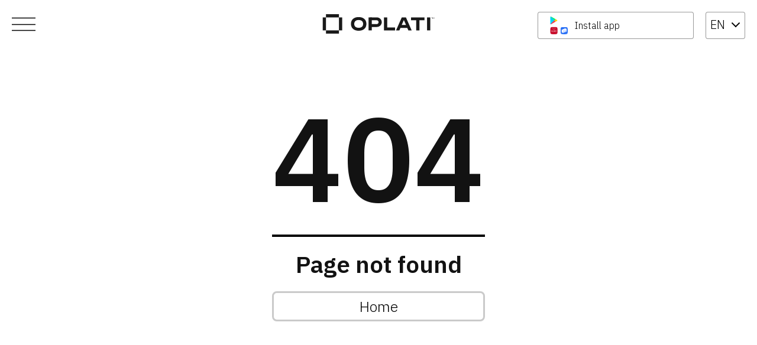

--- FILE ---
content_type: text/css
request_url: https://en.oplati.eu/styles.b57baef070966d07.css
body_size: 45307
content:
/*!
 * Font Awesome Free 6.7.2 by @fontawesome - https://fontawesome.com
 * License - https://fontawesome.com/license/free (Icons: CC BY 4.0, Fonts: SIL OFL 1.1, Code: MIT License)
 * Copyright 2024 Fonticons, Inc.
 */.fa{font-family:"Font Awesome 6 Free";font-family:var(--fa-style-family, "Font Awesome 6 Free");font-weight:900;font-weight:var(--fa-style, 900)}.fas,.far,.fab,.fa-solid,.fa-regular,.fa-brands,.fa{-moz-osx-font-smoothing:grayscale;-webkit-font-smoothing:antialiased;display:inline-block;display:var(--fa-display, inline-block);font-style:normal;font-feature-settings:normal;font-variant:normal;line-height:1;text-rendering:auto}.fas:before,.far:before,.fab:before,.fa-solid:before,.fa-regular:before,.fa-brands:before,.fa:before{content:var(--fa)}.fa-classic,.fas,.fa-solid,.far,.fa-regular{font-family:"Font Awesome 6 Free"}.fa-brands,.fab{font-family:"Font Awesome 6 Brands"}.fa-1x{font-size:1em}.fa-2x{font-size:2em}.fa-3x{font-size:3em}.fa-4x{font-size:4em}.fa-5x{font-size:5em}.fa-6x{font-size:6em}.fa-7x{font-size:7em}.fa-8x{font-size:8em}.fa-9x{font-size:9em}.fa-10x{font-size:10em}.fa-2xs{font-size:.625em;line-height:.1em;vertical-align:.225em}.fa-xs{font-size:.75em;line-height:.08333em;vertical-align:.125em}.fa-sm{font-size:.875em;line-height:.07143em;vertical-align:.05357em}.fa-lg{font-size:1.25em;line-height:.05em;vertical-align:-.075em}.fa-xl{font-size:1.5em;line-height:.04167em;vertical-align:-.125em}.fa-2xl{font-size:2em;line-height:.03125em;vertical-align:-.1875em}.fa-fw{text-align:center;width:1.25em}.fa-ul{list-style-type:none;margin-left:2.5em;margin-left:var(--fa-li-margin, 2.5em);padding-left:0}.fa-ul>li{position:relative}.fa-li{left:-2em;left:calc(-1 * var(--fa-li-width, 2em));position:absolute;text-align:center;width:2em;width:var(--fa-li-width, 2em);line-height:inherit}.fa-border{border-color:#eee;border-color:var(--fa-border-color, #eee);border-radius:.1em;border-radius:var(--fa-border-radius, .1em);border-style:solid;border-style:var(--fa-border-style, solid);border-width:.08em;border-width:var(--fa-border-width, .08em);padding:.2em .25em .15em;padding:var(--fa-border-padding, .2em .25em .15em)}.fa-pull-left{float:left;margin-right:.3em;margin-right:var(--fa-pull-margin, .3em)}.fa-pull-right{float:right;margin-left:.3em;margin-left:var(--fa-pull-margin, .3em)}.fa-beat{animation-name:fa-beat;animation-delay:0s;animation-delay:var(--fa-animation-delay, 0s);animation-direction:normal;animation-direction:var(--fa-animation-direction, normal);animation-duration:1s;animation-duration:var(--fa-animation-duration, 1s);animation-iteration-count:infinite;animation-iteration-count:var(--fa-animation-iteration-count, infinite);animation-timing-function:ease-in-out;animation-timing-function:var(--fa-animation-timing, ease-in-out)}.fa-bounce{animation-name:fa-bounce;animation-delay:0s;animation-delay:var(--fa-animation-delay, 0s);animation-direction:normal;animation-direction:var(--fa-animation-direction, normal);animation-duration:1s;animation-duration:var(--fa-animation-duration, 1s);animation-iteration-count:infinite;animation-iteration-count:var(--fa-animation-iteration-count, infinite);animation-timing-function:cubic-bezier(.28,.84,.42,1);animation-timing-function:var(--fa-animation-timing, cubic-bezier(.28, .84, .42, 1))}.fa-fade{animation-name:fa-fade;animation-delay:0s;animation-delay:var(--fa-animation-delay, 0s);animation-direction:normal;animation-direction:var(--fa-animation-direction, normal);animation-duration:1s;animation-duration:var(--fa-animation-duration, 1s);animation-iteration-count:infinite;animation-iteration-count:var(--fa-animation-iteration-count, infinite);animation-timing-function:cubic-bezier(.4,0,.6,1);animation-timing-function:var(--fa-animation-timing, cubic-bezier(.4, 0, .6, 1))}.fa-beat-fade{animation-name:fa-beat-fade;animation-delay:0s;animation-delay:var(--fa-animation-delay, 0s);animation-direction:normal;animation-direction:var(--fa-animation-direction, normal);animation-duration:1s;animation-duration:var(--fa-animation-duration, 1s);animation-iteration-count:infinite;animation-iteration-count:var(--fa-animation-iteration-count, infinite);animation-timing-function:cubic-bezier(.4,0,.6,1);animation-timing-function:var(--fa-animation-timing, cubic-bezier(.4, 0, .6, 1))}.fa-flip{animation-name:fa-flip;animation-delay:0s;animation-delay:var(--fa-animation-delay, 0s);animation-direction:normal;animation-direction:var(--fa-animation-direction, normal);animation-duration:1s;animation-duration:var(--fa-animation-duration, 1s);animation-iteration-count:infinite;animation-iteration-count:var(--fa-animation-iteration-count, infinite);animation-timing-function:ease-in-out;animation-timing-function:var(--fa-animation-timing, ease-in-out)}.fa-shake{animation-name:fa-shake;animation-delay:0s;animation-delay:var(--fa-animation-delay, 0s);animation-direction:normal;animation-direction:var(--fa-animation-direction, normal);animation-duration:1s;animation-duration:var(--fa-animation-duration, 1s);animation-iteration-count:infinite;animation-iteration-count:var(--fa-animation-iteration-count, infinite);animation-timing-function:linear;animation-timing-function:var(--fa-animation-timing, linear)}.fa-spin{animation-name:fa-spin;animation-delay:0s;animation-delay:var(--fa-animation-delay, 0s);animation-direction:normal;animation-direction:var(--fa-animation-direction, normal);animation-duration:2s;animation-duration:var(--fa-animation-duration, 2s);animation-iteration-count:infinite;animation-iteration-count:var(--fa-animation-iteration-count, infinite);animation-timing-function:linear;animation-timing-function:var(--fa-animation-timing, linear)}.fa-spin-reverse{--fa-animation-direction: reverse}.fa-pulse,.fa-spin-pulse{animation-name:fa-spin;animation-direction:normal;animation-direction:var(--fa-animation-direction, normal);animation-duration:1s;animation-duration:var(--fa-animation-duration, 1s);animation-iteration-count:infinite;animation-iteration-count:var(--fa-animation-iteration-count, infinite);animation-timing-function:steps(8);animation-timing-function:var(--fa-animation-timing, steps(8))}@media (prefers-reduced-motion: reduce){.fa-beat,.fa-bounce,.fa-fade,.fa-beat-fade,.fa-flip,.fa-pulse,.fa-shake,.fa-spin,.fa-spin-pulse{animation-delay:-1ms;animation-duration:1ms;animation-iteration-count:1;transition-delay:0s;transition-duration:0s}}@keyframes fa-beat{0%,90%{transform:scale(1)}45%{transform:scale(1.25);transform:scale(var(--fa-beat-scale, 1.25))}}@keyframes fa-bounce{0%{transform:scale(1) translateY(0)}10%{transform:scale(1.1,.9) translateY(0);transform:scale(var(--fa-bounce-start-scale-x, 1.1),var(--fa-bounce-start-scale-y, .9)) translateY(0)}30%{transform:scale(.9,1.1) translateY(-.5em);transform:scale(var(--fa-bounce-jump-scale-x, .9),var(--fa-bounce-jump-scale-y, 1.1)) translateY(var(--fa-bounce-height, -.5em))}50%{transform:scale(1.05,.95) translateY(0);transform:scale(var(--fa-bounce-land-scale-x, 1.05),var(--fa-bounce-land-scale-y, .95)) translateY(0)}57%{transform:scale(1) translateY(-.125em);transform:scale(1) translateY(var(--fa-bounce-rebound, -.125em))}64%{transform:scale(1) translateY(0)}to{transform:scale(1) translateY(0)}}@keyframes fa-fade{50%{opacity:.4;opacity:var(--fa-fade-opacity, .4)}}@keyframes fa-beat-fade{0%,to{opacity:.4;opacity:var(--fa-beat-fade-opacity, .4);transform:scale(1)}50%{opacity:1;transform:scale(1.125);transform:scale(var(--fa-beat-fade-scale, 1.125))}}@keyframes fa-flip{50%{transform:rotateY(-180deg);transform:rotate3d(var(--fa-flip-x, 0),var(--fa-flip-y, 1),var(--fa-flip-z, 0),var(--fa-flip-angle, -180deg))}}@keyframes fa-shake{0%{transform:rotate(-15deg)}4%{transform:rotate(15deg)}8%,24%{transform:rotate(-18deg)}12%,28%{transform:rotate(18deg)}16%{transform:rotate(-22deg)}20%{transform:rotate(22deg)}32%{transform:rotate(-12deg)}36%{transform:rotate(12deg)}40%,to{transform:rotate(0)}}@keyframes fa-spin{0%{transform:rotate(0)}to{transform:rotate(360deg)}}.fa-rotate-90{transform:rotate(90deg)}.fa-rotate-180{transform:rotate(180deg)}.fa-rotate-270{transform:rotate(270deg)}.fa-flip-horizontal{transform:scaleX(-1)}.fa-flip-vertical{transform:scaleY(-1)}.fa-flip-both,.fa-flip-horizontal.fa-flip-vertical{transform:scale(-1)}.fa-rotate-by{transform:rotate(0);transform:rotate(var(--fa-rotate-angle, 0))}.fa-stack{display:inline-block;height:2em;line-height:2em;position:relative;vertical-align:middle;width:2.5em}.fa-stack-1x,.fa-stack-2x{left:0;position:absolute;text-align:center;width:100%;z-index:auto;z-index:var(--fa-stack-z-index, auto)}.fa-stack-1x{line-height:inherit}.fa-stack-2x{font-size:2em}.fa-inverse{color:#fff;color:var(--fa-inverse, #fff)}.fa-0{--fa: "0"}.fa-1{--fa: "1"}.fa-2{--fa: "2"}.fa-3{--fa: "3"}.fa-4{--fa: "4"}.fa-5{--fa: "5"}.fa-6{--fa: "6"}.fa-7{--fa: "7"}.fa-8{--fa: "8"}.fa-9{--fa: "9"}.fa-fill-drip{--fa: "\f576"}.fa-arrows-to-circle{--fa: "\e4bd"}.fa-circle-chevron-right,.fa-chevron-circle-right{--fa: "\f138"}.fa-at{--fa: "@"}.fa-trash-can,.fa-trash-alt{--fa: "\f2ed"}.fa-text-height{--fa: "\f034"}.fa-user-xmark,.fa-user-times{--fa: "\f235"}.fa-stethoscope{--fa: "\f0f1"}.fa-message,.fa-comment-alt{--fa: "\f27a"}.fa-info{--fa: "\f129"}.fa-down-left-and-up-right-to-center,.fa-compress-alt{--fa: "\f422"}.fa-explosion{--fa: "\e4e9"}.fa-file-lines,.fa-file-alt,.fa-file-text{--fa: "\f15c"}.fa-wave-square{--fa: "\f83e"}.fa-ring{--fa: "\f70b"}.fa-building-un{--fa: "\e4d9"}.fa-dice-three{--fa: "\f527"}.fa-calendar-days,.fa-calendar-alt{--fa: "\f073"}.fa-anchor-circle-check{--fa: "\e4aa"}.fa-building-circle-arrow-right{--fa: "\e4d1"}.fa-volleyball,.fa-volleyball-ball{--fa: "\f45f"}.fa-arrows-up-to-line{--fa: "\e4c2"}.fa-sort-down,.fa-sort-desc{--fa: "\f0dd"}.fa-circle-minus,.fa-minus-circle{--fa: "\f056"}.fa-door-open{--fa: "\f52b"}.fa-right-from-bracket,.fa-sign-out-alt{--fa: "\f2f5"}.fa-atom{--fa: "\f5d2"}.fa-soap{--fa: "\e06e"}.fa-icons,.fa-heart-music-camera-bolt{--fa: "\f86d"}.fa-microphone-lines-slash,.fa-microphone-alt-slash{--fa: "\f539"}.fa-bridge-circle-check{--fa: "\e4c9"}.fa-pump-medical{--fa: "\e06a"}.fa-fingerprint{--fa: "\f577"}.fa-hand-point-right{--fa: "\f0a4"}.fa-magnifying-glass-location,.fa-search-location{--fa: "\f689"}.fa-forward-step,.fa-step-forward{--fa: "\f051"}.fa-face-smile-beam,.fa-smile-beam{--fa: "\f5b8"}.fa-flag-checkered{--fa: "\f11e"}.fa-football,.fa-football-ball{--fa: "\f44e"}.fa-school-circle-exclamation{--fa: "\e56c"}.fa-crop{--fa: "\f125"}.fa-angles-down,.fa-angle-double-down{--fa: "\f103"}.fa-users-rectangle{--fa: "\e594"}.fa-people-roof{--fa: "\e537"}.fa-people-line{--fa: "\e534"}.fa-beer-mug-empty,.fa-beer{--fa: "\f0fc"}.fa-diagram-predecessor{--fa: "\e477"}.fa-arrow-up-long,.fa-long-arrow-up{--fa: "\f176"}.fa-fire-flame-simple,.fa-burn{--fa: "\f46a"}.fa-person,.fa-male{--fa: "\f183"}.fa-laptop{--fa: "\f109"}.fa-file-csv{--fa: "\f6dd"}.fa-menorah{--fa: "\f676"}.fa-truck-plane{--fa: "\e58f"}.fa-record-vinyl{--fa: "\f8d9"}.fa-face-grin-stars,.fa-grin-stars{--fa: "\f587"}.fa-bong{--fa: "\f55c"}.fa-spaghetti-monster-flying,.fa-pastafarianism{--fa: "\f67b"}.fa-arrow-down-up-across-line{--fa: "\e4af"}.fa-spoon,.fa-utensil-spoon{--fa: "\f2e5"}.fa-jar-wheat{--fa: "\e517"}.fa-envelopes-bulk,.fa-mail-bulk{--fa: "\f674"}.fa-file-circle-exclamation{--fa: "\e4eb"}.fa-circle-h,.fa-hospital-symbol{--fa: "\f47e"}.fa-pager{--fa: "\f815"}.fa-address-book,.fa-contact-book{--fa: "\f2b9"}.fa-strikethrough{--fa: "\f0cc"}.fa-k{--fa: "K"}.fa-landmark-flag{--fa: "\e51c"}.fa-pencil,.fa-pencil-alt{--fa: "\f303"}.fa-backward{--fa: "\f04a"}.fa-caret-right{--fa: "\f0da"}.fa-comments{--fa: "\f086"}.fa-paste,.fa-file-clipboard{--fa: "\f0ea"}.fa-code-pull-request{--fa: "\e13c"}.fa-clipboard-list{--fa: "\f46d"}.fa-truck-ramp-box,.fa-truck-loading{--fa: "\f4de"}.fa-user-check{--fa: "\f4fc"}.fa-vial-virus{--fa: "\e597"}.fa-sheet-plastic{--fa: "\e571"}.fa-blog{--fa: "\f781"}.fa-user-ninja{--fa: "\f504"}.fa-person-arrow-up-from-line{--fa: "\e539"}.fa-scroll-torah,.fa-torah{--fa: "\f6a0"}.fa-broom-ball,.fa-quidditch,.fa-quidditch-broom-ball{--fa: "\f458"}.fa-toggle-off{--fa: "\f204"}.fa-box-archive,.fa-archive{--fa: "\f187"}.fa-person-drowning{--fa: "\e545"}.fa-arrow-down-9-1,.fa-sort-numeric-desc,.fa-sort-numeric-down-alt{--fa: "\f886"}.fa-face-grin-tongue-squint,.fa-grin-tongue-squint{--fa: "\f58a"}.fa-spray-can{--fa: "\f5bd"}.fa-truck-monster{--fa: "\f63b"}.fa-w{--fa: "W"}.fa-earth-africa,.fa-globe-africa{--fa: "\f57c"}.fa-rainbow{--fa: "\f75b"}.fa-circle-notch{--fa: "\f1ce"}.fa-tablet-screen-button,.fa-tablet-alt{--fa: "\f3fa"}.fa-paw{--fa: "\f1b0"}.fa-cloud{--fa: "\f0c2"}.fa-trowel-bricks{--fa: "\e58a"}.fa-face-flushed,.fa-flushed{--fa: "\f579"}.fa-hospital-user{--fa: "\f80d"}.fa-tent-arrow-left-right{--fa: "\e57f"}.fa-gavel,.fa-legal{--fa: "\f0e3"}.fa-binoculars{--fa: "\f1e5"}.fa-microphone-slash{--fa: "\f131"}.fa-box-tissue{--fa: "\e05b"}.fa-motorcycle{--fa: "\f21c"}.fa-bell-concierge,.fa-concierge-bell{--fa: "\f562"}.fa-pen-ruler,.fa-pencil-ruler{--fa: "\f5ae"}.fa-people-arrows,.fa-people-arrows-left-right{--fa: "\e068"}.fa-mars-and-venus-burst{--fa: "\e523"}.fa-square-caret-right,.fa-caret-square-right{--fa: "\f152"}.fa-scissors,.fa-cut{--fa: "\f0c4"}.fa-sun-plant-wilt{--fa: "\e57a"}.fa-toilets-portable{--fa: "\e584"}.fa-hockey-puck{--fa: "\f453"}.fa-table{--fa: "\f0ce"}.fa-magnifying-glass-arrow-right{--fa: "\e521"}.fa-tachograph-digital,.fa-digital-tachograph{--fa: "\f566"}.fa-users-slash{--fa: "\e073"}.fa-clover{--fa: "\e139"}.fa-reply,.fa-mail-reply{--fa: "\f3e5"}.fa-star-and-crescent{--fa: "\f699"}.fa-house-fire{--fa: "\e50c"}.fa-square-minus,.fa-minus-square{--fa: "\f146"}.fa-helicopter{--fa: "\f533"}.fa-compass{--fa: "\f14e"}.fa-square-caret-down,.fa-caret-square-down{--fa: "\f150"}.fa-file-circle-question{--fa: "\e4ef"}.fa-laptop-code{--fa: "\f5fc"}.fa-swatchbook{--fa: "\f5c3"}.fa-prescription-bottle{--fa: "\f485"}.fa-bars,.fa-navicon{--fa: "\f0c9"}.fa-people-group{--fa: "\e533"}.fa-hourglass-end,.fa-hourglass-3{--fa: "\f253"}.fa-heart-crack,.fa-heart-broken{--fa: "\f7a9"}.fa-square-up-right,.fa-external-link-square-alt{--fa: "\f360"}.fa-face-kiss-beam,.fa-kiss-beam{--fa: "\f597"}.fa-film{--fa: "\f008"}.fa-ruler-horizontal{--fa: "\f547"}.fa-people-robbery{--fa: "\e536"}.fa-lightbulb{--fa: "\f0eb"}.fa-caret-left{--fa: "\f0d9"}.fa-circle-exclamation,.fa-exclamation-circle{--fa: "\f06a"}.fa-school-circle-xmark{--fa: "\e56d"}.fa-arrow-right-from-bracket,.fa-sign-out{--fa: "\f08b"}.fa-circle-chevron-down,.fa-chevron-circle-down{--fa: "\f13a"}.fa-unlock-keyhole,.fa-unlock-alt{--fa: "\f13e"}.fa-cloud-showers-heavy{--fa: "\f740"}.fa-headphones-simple,.fa-headphones-alt{--fa: "\f58f"}.fa-sitemap{--fa: "\f0e8"}.fa-circle-dollar-to-slot,.fa-donate{--fa: "\f4b9"}.fa-memory{--fa: "\f538"}.fa-road-spikes{--fa: "\e568"}.fa-fire-burner{--fa: "\e4f1"}.fa-flag{--fa: "\f024"}.fa-hanukiah{--fa: "\f6e6"}.fa-feather{--fa: "\f52d"}.fa-volume-low,.fa-volume-down{--fa: "\f027"}.fa-comment-slash{--fa: "\f4b3"}.fa-cloud-sun-rain{--fa: "\f743"}.fa-compress{--fa: "\f066"}.fa-wheat-awn,.fa-wheat-alt{--fa: "\e2cd"}.fa-ankh{--fa: "\f644"}.fa-hands-holding-child{--fa: "\e4fa"}.fa-asterisk{--fa: "*"}.fa-square-check,.fa-check-square{--fa: "\f14a"}.fa-peseta-sign{--fa: "\e221"}.fa-heading,.fa-header{--fa: "\f1dc"}.fa-ghost{--fa: "\f6e2"}.fa-list,.fa-list-squares{--fa: "\f03a"}.fa-square-phone-flip,.fa-phone-square-alt{--fa: "\f87b"}.fa-cart-plus{--fa: "\f217"}.fa-gamepad{--fa: "\f11b"}.fa-circle-dot,.fa-dot-circle{--fa: "\f192"}.fa-face-dizzy,.fa-dizzy{--fa: "\f567"}.fa-egg{--fa: "\f7fb"}.fa-house-medical-circle-xmark{--fa: "\e513"}.fa-campground{--fa: "\f6bb"}.fa-folder-plus{--fa: "\f65e"}.fa-futbol,.fa-futbol-ball,.fa-soccer-ball{--fa: "\f1e3"}.fa-paintbrush,.fa-paint-brush{--fa: "\f1fc"}.fa-lock{--fa: "\f023"}.fa-gas-pump{--fa: "\f52f"}.fa-hot-tub-person,.fa-hot-tub{--fa: "\f593"}.fa-map-location,.fa-map-marked{--fa: "\f59f"}.fa-house-flood-water{--fa: "\e50e"}.fa-tree{--fa: "\f1bb"}.fa-bridge-lock{--fa: "\e4cc"}.fa-sack-dollar{--fa: "\f81d"}.fa-pen-to-square,.fa-edit{--fa: "\f044"}.fa-car-side{--fa: "\f5e4"}.fa-share-nodes,.fa-share-alt{--fa: "\f1e0"}.fa-heart-circle-minus{--fa: "\e4ff"}.fa-hourglass-half,.fa-hourglass-2{--fa: "\f252"}.fa-microscope{--fa: "\f610"}.fa-sink{--fa: "\e06d"}.fa-bag-shopping,.fa-shopping-bag{--fa: "\f290"}.fa-arrow-down-z-a,.fa-sort-alpha-desc,.fa-sort-alpha-down-alt{--fa: "\f881"}.fa-mitten{--fa: "\f7b5"}.fa-person-rays{--fa: "\e54d"}.fa-users{--fa: "\f0c0"}.fa-eye-slash{--fa: "\f070"}.fa-flask-vial{--fa: "\e4f3"}.fa-hand,.fa-hand-paper{--fa: "\f256"}.fa-om{--fa: "\f679"}.fa-worm{--fa: "\e599"}.fa-house-circle-xmark{--fa: "\e50b"}.fa-plug{--fa: "\f1e6"}.fa-chevron-up{--fa: "\f077"}.fa-hand-spock{--fa: "\f259"}.fa-stopwatch{--fa: "\f2f2"}.fa-face-kiss,.fa-kiss{--fa: "\f596"}.fa-bridge-circle-xmark{--fa: "\e4cb"}.fa-face-grin-tongue,.fa-grin-tongue{--fa: "\f589"}.fa-chess-bishop{--fa: "\f43a"}.fa-face-grin-wink,.fa-grin-wink{--fa: "\f58c"}.fa-ear-deaf,.fa-deaf,.fa-deafness,.fa-hard-of-hearing{--fa: "\f2a4"}.fa-road-circle-check{--fa: "\e564"}.fa-dice-five{--fa: "\f523"}.fa-square-rss,.fa-rss-square{--fa: "\f143"}.fa-land-mine-on{--fa: "\e51b"}.fa-i-cursor{--fa: "\f246"}.fa-stamp{--fa: "\f5bf"}.fa-stairs{--fa: "\e289"}.fa-i{--fa: "I"}.fa-hryvnia-sign,.fa-hryvnia{--fa: "\f6f2"}.fa-pills{--fa: "\f484"}.fa-face-grin-wide,.fa-grin-alt{--fa: "\f581"}.fa-tooth{--fa: "\f5c9"}.fa-v{--fa: "V"}.fa-bangladeshi-taka-sign{--fa: "\e2e6"}.fa-bicycle{--fa: "\f206"}.fa-staff-snake,.fa-rod-asclepius,.fa-rod-snake,.fa-staff-aesculapius{--fa: "\e579"}.fa-head-side-cough-slash{--fa: "\e062"}.fa-truck-medical,.fa-ambulance{--fa: "\f0f9"}.fa-wheat-awn-circle-exclamation{--fa: "\e598"}.fa-snowman{--fa: "\f7d0"}.fa-mortar-pestle{--fa: "\f5a7"}.fa-road-barrier{--fa: "\e562"}.fa-school{--fa: "\f549"}.fa-igloo{--fa: "\f7ae"}.fa-joint{--fa: "\f595"}.fa-angle-right{--fa: "\f105"}.fa-horse{--fa: "\f6f0"}.fa-q{--fa: "Q"}.fa-g{--fa: "G"}.fa-notes-medical{--fa: "\f481"}.fa-temperature-half,.fa-temperature-2,.fa-thermometer-2,.fa-thermometer-half{--fa: "\f2c9"}.fa-dong-sign{--fa: "\e169"}.fa-capsules{--fa: "\f46b"}.fa-poo-storm,.fa-poo-bolt{--fa: "\f75a"}.fa-face-frown-open,.fa-frown-open{--fa: "\f57a"}.fa-hand-point-up{--fa: "\f0a6"}.fa-money-bill{--fa: "\f0d6"}.fa-bookmark{--fa: "\f02e"}.fa-align-justify{--fa: "\f039"}.fa-umbrella-beach{--fa: "\f5ca"}.fa-helmet-un{--fa: "\e503"}.fa-bullseye{--fa: "\f140"}.fa-bacon{--fa: "\f7e5"}.fa-hand-point-down{--fa: "\f0a7"}.fa-arrow-up-from-bracket{--fa: "\e09a"}.fa-folder,.fa-folder-blank{--fa: "\f07b"}.fa-file-waveform,.fa-file-medical-alt{--fa: "\f478"}.fa-radiation{--fa: "\f7b9"}.fa-chart-simple{--fa: "\e473"}.fa-mars-stroke{--fa: "\f229"}.fa-vial{--fa: "\f492"}.fa-gauge,.fa-dashboard,.fa-gauge-med,.fa-tachometer-alt-average{--fa: "\f624"}.fa-wand-magic-sparkles,.fa-magic-wand-sparkles{--fa: "\e2ca"}.fa-e{--fa: "E"}.fa-pen-clip,.fa-pen-alt{--fa: "\f305"}.fa-bridge-circle-exclamation{--fa: "\e4ca"}.fa-user{--fa: "\f007"}.fa-school-circle-check{--fa: "\e56b"}.fa-dumpster{--fa: "\f793"}.fa-van-shuttle,.fa-shuttle-van{--fa: "\f5b6"}.fa-building-user{--fa: "\e4da"}.fa-square-caret-left,.fa-caret-square-left{--fa: "\f191"}.fa-highlighter{--fa: "\f591"}.fa-key{--fa: "\f084"}.fa-bullhorn{--fa: "\f0a1"}.fa-globe{--fa: "\f0ac"}.fa-synagogue{--fa: "\f69b"}.fa-person-half-dress{--fa: "\e548"}.fa-road-bridge{--fa: "\e563"}.fa-location-arrow{--fa: "\f124"}.fa-c{--fa: "C"}.fa-tablet-button{--fa: "\f10a"}.fa-building-lock{--fa: "\e4d6"}.fa-pizza-slice{--fa: "\f818"}.fa-money-bill-wave{--fa: "\f53a"}.fa-chart-area,.fa-area-chart{--fa: "\f1fe"}.fa-house-flag{--fa: "\e50d"}.fa-person-circle-minus{--fa: "\e540"}.fa-ban,.fa-cancel{--fa: "\f05e"}.fa-camera-rotate{--fa: "\e0d8"}.fa-spray-can-sparkles,.fa-air-freshener{--fa: "\f5d0"}.fa-star{--fa: "\f005"}.fa-repeat{--fa: "\f363"}.fa-cross{--fa: "\f654"}.fa-box{--fa: "\f466"}.fa-venus-mars{--fa: "\f228"}.fa-arrow-pointer,.fa-mouse-pointer{--fa: "\f245"}.fa-maximize,.fa-expand-arrows-alt{--fa: "\f31e"}.fa-charging-station{--fa: "\f5e7"}.fa-shapes,.fa-triangle-circle-square{--fa: "\f61f"}.fa-shuffle,.fa-random{--fa: "\f074"}.fa-person-running,.fa-running{--fa: "\f70c"}.fa-mobile-retro{--fa: "\e527"}.fa-grip-lines-vertical{--fa: "\f7a5"}.fa-spider{--fa: "\f717"}.fa-hands-bound{--fa: "\e4f9"}.fa-file-invoice-dollar{--fa: "\f571"}.fa-plane-circle-exclamation{--fa: "\e556"}.fa-x-ray{--fa: "\f497"}.fa-spell-check{--fa: "\f891"}.fa-slash{--fa: "\f715"}.fa-computer-mouse,.fa-mouse{--fa: "\f8cc"}.fa-arrow-right-to-bracket,.fa-sign-in{--fa: "\f090"}.fa-shop-slash,.fa-store-alt-slash{--fa: "\e070"}.fa-server{--fa: "\f233"}.fa-virus-covid-slash{--fa: "\e4a9"}.fa-shop-lock{--fa: "\e4a5"}.fa-hourglass-start,.fa-hourglass-1{--fa: "\f251"}.fa-blender-phone{--fa: "\f6b6"}.fa-building-wheat{--fa: "\e4db"}.fa-person-breastfeeding{--fa: "\e53a"}.fa-right-to-bracket,.fa-sign-in-alt{--fa: "\f2f6"}.fa-venus{--fa: "\f221"}.fa-passport{--fa: "\f5ab"}.fa-thumbtack-slash,.fa-thumb-tack-slash{--fa: "\e68f"}.fa-heart-pulse,.fa-heartbeat{--fa: "\f21e"}.fa-people-carry-box,.fa-people-carry{--fa: "\f4ce"}.fa-temperature-high{--fa: "\f769"}.fa-microchip{--fa: "\f2db"}.fa-crown{--fa: "\f521"}.fa-weight-hanging{--fa: "\f5cd"}.fa-xmarks-lines{--fa: "\e59a"}.fa-file-prescription{--fa: "\f572"}.fa-weight-scale,.fa-weight{--fa: "\f496"}.fa-user-group,.fa-user-friends{--fa: "\f500"}.fa-arrow-up-a-z,.fa-sort-alpha-up{--fa: "\f15e"}.fa-chess-knight{--fa: "\f441"}.fa-face-laugh-squint,.fa-laugh-squint{--fa: "\f59b"}.fa-wheelchair{--fa: "\f193"}.fa-circle-arrow-up,.fa-arrow-circle-up{--fa: "\f0aa"}.fa-toggle-on{--fa: "\f205"}.fa-person-walking,.fa-walking{--fa: "\f554"}.fa-l{--fa: "L"}.fa-fire{--fa: "\f06d"}.fa-bed-pulse,.fa-procedures{--fa: "\f487"}.fa-shuttle-space,.fa-space-shuttle{--fa: "\f197"}.fa-face-laugh,.fa-laugh{--fa: "\f599"}.fa-folder-open{--fa: "\f07c"}.fa-heart-circle-plus{--fa: "\e500"}.fa-code-fork{--fa: "\e13b"}.fa-city{--fa: "\f64f"}.fa-microphone-lines,.fa-microphone-alt{--fa: "\f3c9"}.fa-pepper-hot{--fa: "\f816"}.fa-unlock{--fa: "\f09c"}.fa-colon-sign{--fa: "\e140"}.fa-headset{--fa: "\f590"}.fa-store-slash{--fa: "\e071"}.fa-road-circle-xmark{--fa: "\e566"}.fa-user-minus{--fa: "\f503"}.fa-mars-stroke-up,.fa-mars-stroke-v{--fa: "\f22a"}.fa-champagne-glasses,.fa-glass-cheers{--fa: "\f79f"}.fa-clipboard{--fa: "\f328"}.fa-house-circle-exclamation{--fa: "\e50a"}.fa-file-arrow-up,.fa-file-upload{--fa: "\f574"}.fa-wifi,.fa-wifi-3,.fa-wifi-strong{--fa: "\f1eb"}.fa-bath,.fa-bathtub{--fa: "\f2cd"}.fa-underline{--fa: "\f0cd"}.fa-user-pen,.fa-user-edit{--fa: "\f4ff"}.fa-signature{--fa: "\f5b7"}.fa-stroopwafel{--fa: "\f551"}.fa-bold{--fa: "\f032"}.fa-anchor-lock{--fa: "\e4ad"}.fa-building-ngo{--fa: "\e4d7"}.fa-manat-sign{--fa: "\e1d5"}.fa-not-equal{--fa: "\f53e"}.fa-border-top-left,.fa-border-style{--fa: "\f853"}.fa-map-location-dot,.fa-map-marked-alt{--fa: "\f5a0"}.fa-jedi{--fa: "\f669"}.fa-square-poll-vertical,.fa-poll{--fa: "\f681"}.fa-mug-hot{--fa: "\f7b6"}.fa-car-battery,.fa-battery-car{--fa: "\f5df"}.fa-gift{--fa: "\f06b"}.fa-dice-two{--fa: "\f528"}.fa-chess-queen{--fa: "\f445"}.fa-glasses{--fa: "\f530"}.fa-chess-board{--fa: "\f43c"}.fa-building-circle-check{--fa: "\e4d2"}.fa-person-chalkboard{--fa: "\e53d"}.fa-mars-stroke-right,.fa-mars-stroke-h{--fa: "\f22b"}.fa-hand-back-fist,.fa-hand-rock{--fa: "\f255"}.fa-square-caret-up,.fa-caret-square-up{--fa: "\f151"}.fa-cloud-showers-water{--fa: "\e4e4"}.fa-chart-bar,.fa-bar-chart{--fa: "\f080"}.fa-hands-bubbles,.fa-hands-wash{--fa: "\e05e"}.fa-less-than-equal{--fa: "\f537"}.fa-train{--fa: "\f238"}.fa-eye-low-vision,.fa-low-vision{--fa: "\f2a8"}.fa-crow{--fa: "\f520"}.fa-sailboat{--fa: "\e445"}.fa-window-restore{--fa: "\f2d2"}.fa-square-plus,.fa-plus-square{--fa: "\f0fe"}.fa-torii-gate{--fa: "\f6a1"}.fa-frog{--fa: "\f52e"}.fa-bucket{--fa: "\e4cf"}.fa-image{--fa: "\f03e"}.fa-microphone{--fa: "\f130"}.fa-cow{--fa: "\f6c8"}.fa-caret-up{--fa: "\f0d8"}.fa-screwdriver{--fa: "\f54a"}.fa-folder-closed{--fa: "\e185"}.fa-house-tsunami{--fa: "\e515"}.fa-square-nfi{--fa: "\e576"}.fa-arrow-up-from-ground-water{--fa: "\e4b5"}.fa-martini-glass,.fa-glass-martini-alt{--fa: "\f57b"}.fa-square-binary{--fa: "\e69b"}.fa-rotate-left,.fa-rotate-back,.fa-rotate-backward,.fa-undo-alt{--fa: "\f2ea"}.fa-table-columns,.fa-columns{--fa: "\f0db"}.fa-lemon{--fa: "\f094"}.fa-head-side-mask{--fa: "\e063"}.fa-handshake{--fa: "\f2b5"}.fa-gem{--fa: "\f3a5"}.fa-dolly,.fa-dolly-box{--fa: "\f472"}.fa-smoking{--fa: "\f48d"}.fa-minimize,.fa-compress-arrows-alt{--fa: "\f78c"}.fa-monument{--fa: "\f5a6"}.fa-snowplow{--fa: "\f7d2"}.fa-angles-right,.fa-angle-double-right{--fa: "\f101"}.fa-cannabis{--fa: "\f55f"}.fa-circle-play,.fa-play-circle{--fa: "\f144"}.fa-tablets{--fa: "\f490"}.fa-ethernet{--fa: "\f796"}.fa-euro-sign,.fa-eur,.fa-euro{--fa: "\f153"}.fa-chair{--fa: "\f6c0"}.fa-circle-check,.fa-check-circle{--fa: "\f058"}.fa-circle-stop,.fa-stop-circle{--fa: "\f28d"}.fa-compass-drafting,.fa-drafting-compass{--fa: "\f568"}.fa-plate-wheat{--fa: "\e55a"}.fa-icicles{--fa: "\f7ad"}.fa-person-shelter{--fa: "\e54f"}.fa-neuter{--fa: "\f22c"}.fa-id-badge{--fa: "\f2c1"}.fa-marker{--fa: "\f5a1"}.fa-face-laugh-beam,.fa-laugh-beam{--fa: "\f59a"}.fa-helicopter-symbol{--fa: "\e502"}.fa-universal-access{--fa: "\f29a"}.fa-circle-chevron-up,.fa-chevron-circle-up{--fa: "\f139"}.fa-lari-sign{--fa: "\e1c8"}.fa-volcano{--fa: "\f770"}.fa-person-walking-dashed-line-arrow-right{--fa: "\e553"}.fa-sterling-sign,.fa-gbp,.fa-pound-sign{--fa: "\f154"}.fa-viruses{--fa: "\e076"}.fa-square-person-confined{--fa: "\e577"}.fa-user-tie{--fa: "\f508"}.fa-arrow-down-long,.fa-long-arrow-down{--fa: "\f175"}.fa-tent-arrow-down-to-line{--fa: "\e57e"}.fa-certificate{--fa: "\f0a3"}.fa-reply-all,.fa-mail-reply-all{--fa: "\f122"}.fa-suitcase{--fa: "\f0f2"}.fa-person-skating,.fa-skating{--fa: "\f7c5"}.fa-filter-circle-dollar,.fa-funnel-dollar{--fa: "\f662"}.fa-camera-retro{--fa: "\f083"}.fa-circle-arrow-down,.fa-arrow-circle-down{--fa: "\f0ab"}.fa-file-import,.fa-arrow-right-to-file{--fa: "\f56f"}.fa-square-arrow-up-right,.fa-external-link-square{--fa: "\f14c"}.fa-box-open{--fa: "\f49e"}.fa-scroll{--fa: "\f70e"}.fa-spa{--fa: "\f5bb"}.fa-location-pin-lock{--fa: "\e51f"}.fa-pause{--fa: "\f04c"}.fa-hill-avalanche{--fa: "\e507"}.fa-temperature-empty,.fa-temperature-0,.fa-thermometer-0,.fa-thermometer-empty{--fa: "\f2cb"}.fa-bomb{--fa: "\f1e2"}.fa-registered{--fa: "\f25d"}.fa-address-card,.fa-contact-card,.fa-vcard{--fa: "\f2bb"}.fa-scale-unbalanced-flip,.fa-balance-scale-right{--fa: "\f516"}.fa-subscript{--fa: "\f12c"}.fa-diamond-turn-right,.fa-directions{--fa: "\f5eb"}.fa-burst{--fa: "\e4dc"}.fa-house-laptop,.fa-laptop-house{--fa: "\e066"}.fa-face-tired,.fa-tired{--fa: "\f5c8"}.fa-money-bills{--fa: "\e1f3"}.fa-smog{--fa: "\f75f"}.fa-crutch{--fa: "\f7f7"}.fa-cloud-arrow-up,.fa-cloud-upload,.fa-cloud-upload-alt{--fa: "\f0ee"}.fa-palette{--fa: "\f53f"}.fa-arrows-turn-right{--fa: "\e4c0"}.fa-vest{--fa: "\e085"}.fa-ferry{--fa: "\e4ea"}.fa-arrows-down-to-people{--fa: "\e4b9"}.fa-seedling,.fa-sprout{--fa: "\f4d8"}.fa-left-right,.fa-arrows-alt-h{--fa: "\f337"}.fa-boxes-packing{--fa: "\e4c7"}.fa-circle-arrow-left,.fa-arrow-circle-left{--fa: "\f0a8"}.fa-group-arrows-rotate{--fa: "\e4f6"}.fa-bowl-food{--fa: "\e4c6"}.fa-candy-cane{--fa: "\f786"}.fa-arrow-down-wide-short,.fa-sort-amount-asc,.fa-sort-amount-down{--fa: "\f160"}.fa-cloud-bolt,.fa-thunderstorm{--fa: "\f76c"}.fa-text-slash,.fa-remove-format{--fa: "\f87d"}.fa-face-smile-wink,.fa-smile-wink{--fa: "\f4da"}.fa-file-word{--fa: "\f1c2"}.fa-file-powerpoint{--fa: "\f1c4"}.fa-arrows-left-right,.fa-arrows-h{--fa: "\f07e"}.fa-house-lock{--fa: "\e510"}.fa-cloud-arrow-down,.fa-cloud-download,.fa-cloud-download-alt{--fa: "\f0ed"}.fa-children{--fa: "\e4e1"}.fa-chalkboard,.fa-blackboard{--fa: "\f51b"}.fa-user-large-slash,.fa-user-alt-slash{--fa: "\f4fa"}.fa-envelope-open{--fa: "\f2b6"}.fa-handshake-simple-slash,.fa-handshake-alt-slash{--fa: "\e05f"}.fa-mattress-pillow{--fa: "\e525"}.fa-guarani-sign{--fa: "\e19a"}.fa-arrows-rotate,.fa-refresh,.fa-sync{--fa: "\f021"}.fa-fire-extinguisher{--fa: "\f134"}.fa-cruzeiro-sign{--fa: "\e152"}.fa-greater-than-equal{--fa: "\f532"}.fa-shield-halved,.fa-shield-alt{--fa: "\f3ed"}.fa-book-atlas,.fa-atlas{--fa: "\f558"}.fa-virus{--fa: "\e074"}.fa-envelope-circle-check{--fa: "\e4e8"}.fa-layer-group{--fa: "\f5fd"}.fa-arrows-to-dot{--fa: "\e4be"}.fa-archway{--fa: "\f557"}.fa-heart-circle-check{--fa: "\e4fd"}.fa-house-chimney-crack,.fa-house-damage{--fa: "\f6f1"}.fa-file-zipper,.fa-file-archive{--fa: "\f1c6"}.fa-square{--fa: "\f0c8"}.fa-martini-glass-empty,.fa-glass-martini{--fa: "\f000"}.fa-couch{--fa: "\f4b8"}.fa-cedi-sign{--fa: "\e0df"}.fa-italic{--fa: "\f033"}.fa-table-cells-column-lock{--fa: "\e678"}.fa-church{--fa: "\f51d"}.fa-comments-dollar{--fa: "\f653"}.fa-democrat{--fa: "\f747"}.fa-z{--fa: "Z"}.fa-person-skiing,.fa-skiing{--fa: "\f7c9"}.fa-road-lock{--fa: "\e567"}.fa-a{--fa: "A"}.fa-temperature-arrow-down,.fa-temperature-down{--fa: "\e03f"}.fa-feather-pointed,.fa-feather-alt{--fa: "\f56b"}.fa-p{--fa: "P"}.fa-snowflake{--fa: "\f2dc"}.fa-newspaper{--fa: "\f1ea"}.fa-rectangle-ad,.fa-ad{--fa: "\f641"}.fa-circle-arrow-right,.fa-arrow-circle-right{--fa: "\f0a9"}.fa-filter-circle-xmark{--fa: "\e17b"}.fa-locust{--fa: "\e520"}.fa-sort,.fa-unsorted{--fa: "\f0dc"}.fa-list-ol,.fa-list-1-2,.fa-list-numeric{--fa: "\f0cb"}.fa-person-dress-burst{--fa: "\e544"}.fa-money-check-dollar,.fa-money-check-alt{--fa: "\f53d"}.fa-vector-square{--fa: "\f5cb"}.fa-bread-slice{--fa: "\f7ec"}.fa-language{--fa: "\f1ab"}.fa-face-kiss-wink-heart,.fa-kiss-wink-heart{--fa: "\f598"}.fa-filter{--fa: "\f0b0"}.fa-question{--fa: "?"}.fa-file-signature{--fa: "\f573"}.fa-up-down-left-right,.fa-arrows-alt{--fa: "\f0b2"}.fa-house-chimney-user{--fa: "\e065"}.fa-hand-holding-heart{--fa: "\f4be"}.fa-puzzle-piece{--fa: "\f12e"}.fa-money-check{--fa: "\f53c"}.fa-star-half-stroke,.fa-star-half-alt{--fa: "\f5c0"}.fa-code{--fa: "\f121"}.fa-whiskey-glass,.fa-glass-whiskey{--fa: "\f7a0"}.fa-building-circle-exclamation{--fa: "\e4d3"}.fa-magnifying-glass-chart{--fa: "\e522"}.fa-arrow-up-right-from-square,.fa-external-link{--fa: "\f08e"}.fa-cubes-stacked{--fa: "\e4e6"}.fa-won-sign,.fa-krw,.fa-won{--fa: "\f159"}.fa-virus-covid{--fa: "\e4a8"}.fa-austral-sign{--fa: "\e0a9"}.fa-f{--fa: "F"}.fa-leaf{--fa: "\f06c"}.fa-road{--fa: "\f018"}.fa-taxi,.fa-cab{--fa: "\f1ba"}.fa-person-circle-plus{--fa: "\e541"}.fa-chart-pie,.fa-pie-chart{--fa: "\f200"}.fa-bolt-lightning{--fa: "\e0b7"}.fa-sack-xmark{--fa: "\e56a"}.fa-file-excel{--fa: "\f1c3"}.fa-file-contract{--fa: "\f56c"}.fa-fish-fins{--fa: "\e4f2"}.fa-building-flag{--fa: "\e4d5"}.fa-face-grin-beam,.fa-grin-beam{--fa: "\f582"}.fa-object-ungroup{--fa: "\f248"}.fa-poop{--fa: "\f619"}.fa-location-pin,.fa-map-marker{--fa: "\f041"}.fa-kaaba{--fa: "\f66b"}.fa-toilet-paper{--fa: "\f71e"}.fa-helmet-safety,.fa-hard-hat,.fa-hat-hard{--fa: "\f807"}.fa-eject{--fa: "\f052"}.fa-circle-right,.fa-arrow-alt-circle-right{--fa: "\f35a"}.fa-plane-circle-check{--fa: "\e555"}.fa-face-rolling-eyes,.fa-meh-rolling-eyes{--fa: "\f5a5"}.fa-object-group{--fa: "\f247"}.fa-chart-line,.fa-line-chart{--fa: "\f201"}.fa-mask-ventilator{--fa: "\e524"}.fa-arrow-right{--fa: "\f061"}.fa-signs-post,.fa-map-signs{--fa: "\f277"}.fa-cash-register{--fa: "\f788"}.fa-person-circle-question{--fa: "\e542"}.fa-h{--fa: "H"}.fa-tarp{--fa: "\e57b"}.fa-screwdriver-wrench,.fa-tools{--fa: "\f7d9"}.fa-arrows-to-eye{--fa: "\e4bf"}.fa-plug-circle-bolt{--fa: "\e55b"}.fa-heart{--fa: "\f004"}.fa-mars-and-venus{--fa: "\f224"}.fa-house-user,.fa-home-user{--fa: "\e1b0"}.fa-dumpster-fire{--fa: "\f794"}.fa-house-crack{--fa: "\e3b1"}.fa-martini-glass-citrus,.fa-cocktail{--fa: "\f561"}.fa-face-surprise,.fa-surprise{--fa: "\f5c2"}.fa-bottle-water{--fa: "\e4c5"}.fa-circle-pause,.fa-pause-circle{--fa: "\f28b"}.fa-toilet-paper-slash{--fa: "\e072"}.fa-apple-whole,.fa-apple-alt{--fa: "\f5d1"}.fa-kitchen-set{--fa: "\e51a"}.fa-r{--fa: "R"}.fa-temperature-quarter,.fa-temperature-1,.fa-thermometer-1,.fa-thermometer-quarter{--fa: "\f2ca"}.fa-cube{--fa: "\f1b2"}.fa-bitcoin-sign{--fa: "\e0b4"}.fa-shield-dog{--fa: "\e573"}.fa-solar-panel{--fa: "\f5ba"}.fa-lock-open{--fa: "\f3c1"}.fa-elevator{--fa: "\e16d"}.fa-money-bill-transfer{--fa: "\e528"}.fa-money-bill-trend-up{--fa: "\e529"}.fa-house-flood-water-circle-arrow-right{--fa: "\e50f"}.fa-square-poll-horizontal,.fa-poll-h{--fa: "\f682"}.fa-circle{--fa: "\f111"}.fa-backward-fast,.fa-fast-backward{--fa: "\f049"}.fa-recycle{--fa: "\f1b8"}.fa-user-astronaut{--fa: "\f4fb"}.fa-plane-slash{--fa: "\e069"}.fa-trademark{--fa: "\f25c"}.fa-basketball,.fa-basketball-ball{--fa: "\f434"}.fa-satellite-dish{--fa: "\f7c0"}.fa-circle-up,.fa-arrow-alt-circle-up{--fa: "\f35b"}.fa-mobile-screen-button,.fa-mobile-alt{--fa: "\f3cd"}.fa-volume-high,.fa-volume-up{--fa: "\f028"}.fa-users-rays{--fa: "\e593"}.fa-wallet{--fa: "\f555"}.fa-clipboard-check{--fa: "\f46c"}.fa-file-audio{--fa: "\f1c7"}.fa-burger,.fa-hamburger{--fa: "\f805"}.fa-wrench{--fa: "\f0ad"}.fa-bugs{--fa: "\e4d0"}.fa-rupee-sign,.fa-rupee{--fa: "\f156"}.fa-file-image{--fa: "\f1c5"}.fa-circle-question,.fa-question-circle{--fa: "\f059"}.fa-plane-departure{--fa: "\f5b0"}.fa-handshake-slash{--fa: "\e060"}.fa-book-bookmark{--fa: "\e0bb"}.fa-code-branch{--fa: "\f126"}.fa-hat-cowboy{--fa: "\f8c0"}.fa-bridge{--fa: "\e4c8"}.fa-phone-flip,.fa-phone-alt{--fa: "\f879"}.fa-truck-front{--fa: "\e2b7"}.fa-cat{--fa: "\f6be"}.fa-anchor-circle-exclamation{--fa: "\e4ab"}.fa-truck-field{--fa: "\e58d"}.fa-route{--fa: "\f4d7"}.fa-clipboard-question{--fa: "\e4e3"}.fa-panorama{--fa: "\e209"}.fa-comment-medical{--fa: "\f7f5"}.fa-teeth-open{--fa: "\f62f"}.fa-file-circle-minus{--fa: "\e4ed"}.fa-tags{--fa: "\f02c"}.fa-wine-glass{--fa: "\f4e3"}.fa-forward-fast,.fa-fast-forward{--fa: "\f050"}.fa-face-meh-blank,.fa-meh-blank{--fa: "\f5a4"}.fa-square-parking,.fa-parking{--fa: "\f540"}.fa-house-signal{--fa: "\e012"}.fa-bars-progress,.fa-tasks-alt{--fa: "\f828"}.fa-faucet-drip{--fa: "\e006"}.fa-cart-flatbed,.fa-dolly-flatbed{--fa: "\f474"}.fa-ban-smoking,.fa-smoking-ban{--fa: "\f54d"}.fa-terminal{--fa: "\f120"}.fa-mobile-button{--fa: "\f10b"}.fa-house-medical-flag{--fa: "\e514"}.fa-basket-shopping,.fa-shopping-basket{--fa: "\f291"}.fa-tape{--fa: "\f4db"}.fa-bus-simple,.fa-bus-alt{--fa: "\f55e"}.fa-eye{--fa: "\f06e"}.fa-face-sad-cry,.fa-sad-cry{--fa: "\f5b3"}.fa-audio-description{--fa: "\f29e"}.fa-person-military-to-person{--fa: "\e54c"}.fa-file-shield{--fa: "\e4f0"}.fa-user-slash{--fa: "\f506"}.fa-pen{--fa: "\f304"}.fa-tower-observation{--fa: "\e586"}.fa-file-code{--fa: "\f1c9"}.fa-signal,.fa-signal-5,.fa-signal-perfect{--fa: "\f012"}.fa-bus{--fa: "\f207"}.fa-heart-circle-xmark{--fa: "\e501"}.fa-house-chimney,.fa-home-lg{--fa: "\e3af"}.fa-window-maximize{--fa: "\f2d0"}.fa-face-frown,.fa-frown{--fa: "\f119"}.fa-prescription{--fa: "\f5b1"}.fa-shop,.fa-store-alt{--fa: "\f54f"}.fa-floppy-disk,.fa-save{--fa: "\f0c7"}.fa-vihara{--fa: "\f6a7"}.fa-scale-unbalanced,.fa-balance-scale-left{--fa: "\f515"}.fa-sort-up,.fa-sort-asc{--fa: "\f0de"}.fa-comment-dots,.fa-commenting{--fa: "\f4ad"}.fa-plant-wilt{--fa: "\e5aa"}.fa-diamond{--fa: "\f219"}.fa-face-grin-squint,.fa-grin-squint{--fa: "\f585"}.fa-hand-holding-dollar,.fa-hand-holding-usd{--fa: "\f4c0"}.fa-chart-diagram{--fa: "\e695"}.fa-bacterium{--fa: "\e05a"}.fa-hand-pointer{--fa: "\f25a"}.fa-drum-steelpan{--fa: "\f56a"}.fa-hand-scissors{--fa: "\f257"}.fa-hands-praying,.fa-praying-hands{--fa: "\f684"}.fa-arrow-rotate-right,.fa-arrow-right-rotate,.fa-arrow-rotate-forward,.fa-redo{--fa: "\f01e"}.fa-biohazard{--fa: "\f780"}.fa-location-crosshairs,.fa-location{--fa: "\f601"}.fa-mars-double{--fa: "\f227"}.fa-child-dress{--fa: "\e59c"}.fa-users-between-lines{--fa: "\e591"}.fa-lungs-virus{--fa: "\e067"}.fa-face-grin-tears,.fa-grin-tears{--fa: "\f588"}.fa-phone{--fa: "\f095"}.fa-calendar-xmark,.fa-calendar-times{--fa: "\f273"}.fa-child-reaching{--fa: "\e59d"}.fa-head-side-virus{--fa: "\e064"}.fa-user-gear,.fa-user-cog{--fa: "\f4fe"}.fa-arrow-up-1-9,.fa-sort-numeric-up{--fa: "\f163"}.fa-door-closed{--fa: "\f52a"}.fa-shield-virus{--fa: "\e06c"}.fa-dice-six{--fa: "\f526"}.fa-mosquito-net{--fa: "\e52c"}.fa-file-fragment{--fa: "\e697"}.fa-bridge-water{--fa: "\e4ce"}.fa-person-booth{--fa: "\f756"}.fa-text-width{--fa: "\f035"}.fa-hat-wizard{--fa: "\f6e8"}.fa-pen-fancy{--fa: "\f5ac"}.fa-person-digging,.fa-digging{--fa: "\f85e"}.fa-trash{--fa: "\f1f8"}.fa-gauge-simple,.fa-gauge-simple-med,.fa-tachometer-average{--fa: "\f629"}.fa-book-medical{--fa: "\f7e6"}.fa-poo{--fa: "\f2fe"}.fa-quote-right,.fa-quote-right-alt{--fa: "\f10e"}.fa-shirt,.fa-t-shirt,.fa-tshirt{--fa: "\f553"}.fa-cubes{--fa: "\f1b3"}.fa-divide{--fa: "\f529"}.fa-tenge-sign,.fa-tenge{--fa: "\f7d7"}.fa-headphones{--fa: "\f025"}.fa-hands-holding{--fa: "\f4c2"}.fa-hands-clapping{--fa: "\e1a8"}.fa-republican{--fa: "\f75e"}.fa-arrow-left{--fa: "\f060"}.fa-person-circle-xmark{--fa: "\e543"}.fa-ruler{--fa: "\f545"}.fa-align-left{--fa: "\f036"}.fa-dice-d6{--fa: "\f6d1"}.fa-restroom{--fa: "\f7bd"}.fa-j{--fa: "J"}.fa-users-viewfinder{--fa: "\e595"}.fa-file-video{--fa: "\f1c8"}.fa-up-right-from-square,.fa-external-link-alt{--fa: "\f35d"}.fa-table-cells,.fa-th{--fa: "\f00a"}.fa-file-pdf{--fa: "\f1c1"}.fa-book-bible,.fa-bible{--fa: "\f647"}.fa-o{--fa: "O"}.fa-suitcase-medical,.fa-medkit{--fa: "\f0fa"}.fa-user-secret{--fa: "\f21b"}.fa-otter{--fa: "\f700"}.fa-person-dress,.fa-female{--fa: "\f182"}.fa-comment-dollar{--fa: "\f651"}.fa-business-time,.fa-briefcase-clock{--fa: "\f64a"}.fa-table-cells-large,.fa-th-large{--fa: "\f009"}.fa-book-tanakh,.fa-tanakh{--fa: "\f827"}.fa-phone-volume,.fa-volume-control-phone{--fa: "\f2a0"}.fa-hat-cowboy-side{--fa: "\f8c1"}.fa-clipboard-user{--fa: "\f7f3"}.fa-child{--fa: "\f1ae"}.fa-lira-sign{--fa: "\f195"}.fa-satellite{--fa: "\f7bf"}.fa-plane-lock{--fa: "\e558"}.fa-tag{--fa: "\f02b"}.fa-comment{--fa: "\f075"}.fa-cake-candles,.fa-birthday-cake,.fa-cake{--fa: "\f1fd"}.fa-envelope{--fa: "\f0e0"}.fa-angles-up,.fa-angle-double-up{--fa: "\f102"}.fa-paperclip{--fa: "\f0c6"}.fa-arrow-right-to-city{--fa: "\e4b3"}.fa-ribbon{--fa: "\f4d6"}.fa-lungs{--fa: "\f604"}.fa-arrow-up-9-1,.fa-sort-numeric-up-alt{--fa: "\f887"}.fa-litecoin-sign{--fa: "\e1d3"}.fa-border-none{--fa: "\f850"}.fa-circle-nodes{--fa: "\e4e2"}.fa-parachute-box{--fa: "\f4cd"}.fa-indent{--fa: "\f03c"}.fa-truck-field-un{--fa: "\e58e"}.fa-hourglass,.fa-hourglass-empty{--fa: "\f254"}.fa-mountain{--fa: "\f6fc"}.fa-user-doctor,.fa-user-md{--fa: "\f0f0"}.fa-circle-info,.fa-info-circle{--fa: "\f05a"}.fa-cloud-meatball{--fa: "\f73b"}.fa-camera,.fa-camera-alt{--fa: "\f030"}.fa-square-virus{--fa: "\e578"}.fa-meteor{--fa: "\f753"}.fa-car-on{--fa: "\e4dd"}.fa-sleigh{--fa: "\f7cc"}.fa-arrow-down-1-9,.fa-sort-numeric-asc,.fa-sort-numeric-down{--fa: "\f162"}.fa-hand-holding-droplet,.fa-hand-holding-water{--fa: "\f4c1"}.fa-water{--fa: "\f773"}.fa-calendar-check{--fa: "\f274"}.fa-braille{--fa: "\f2a1"}.fa-prescription-bottle-medical,.fa-prescription-bottle-alt{--fa: "\f486"}.fa-landmark{--fa: "\f66f"}.fa-truck{--fa: "\f0d1"}.fa-crosshairs{--fa: "\f05b"}.fa-person-cane{--fa: "\e53c"}.fa-tent{--fa: "\e57d"}.fa-vest-patches{--fa: "\e086"}.fa-check-double{--fa: "\f560"}.fa-arrow-down-a-z,.fa-sort-alpha-asc,.fa-sort-alpha-down{--fa: "\f15d"}.fa-money-bill-wheat{--fa: "\e52a"}.fa-cookie{--fa: "\f563"}.fa-arrow-rotate-left,.fa-arrow-left-rotate,.fa-arrow-rotate-back,.fa-arrow-rotate-backward,.fa-undo{--fa: "\f0e2"}.fa-hard-drive,.fa-hdd{--fa: "\f0a0"}.fa-face-grin-squint-tears,.fa-grin-squint-tears{--fa: "\f586"}.fa-dumbbell{--fa: "\f44b"}.fa-rectangle-list,.fa-list-alt{--fa: "\f022"}.fa-tarp-droplet{--fa: "\e57c"}.fa-house-medical-circle-check{--fa: "\e511"}.fa-person-skiing-nordic,.fa-skiing-nordic{--fa: "\f7ca"}.fa-calendar-plus{--fa: "\f271"}.fa-plane-arrival{--fa: "\f5af"}.fa-circle-left,.fa-arrow-alt-circle-left{--fa: "\f359"}.fa-train-subway,.fa-subway{--fa: "\f239"}.fa-chart-gantt{--fa: "\e0e4"}.fa-indian-rupee-sign,.fa-indian-rupee,.fa-inr{--fa: "\e1bc"}.fa-crop-simple,.fa-crop-alt{--fa: "\f565"}.fa-money-bill-1,.fa-money-bill-alt{--fa: "\f3d1"}.fa-left-long,.fa-long-arrow-alt-left{--fa: "\f30a"}.fa-dna{--fa: "\f471"}.fa-virus-slash{--fa: "\e075"}.fa-minus,.fa-subtract{--fa: "\f068"}.fa-chess{--fa: "\f439"}.fa-arrow-left-long,.fa-long-arrow-left{--fa: "\f177"}.fa-plug-circle-check{--fa: "\e55c"}.fa-street-view{--fa: "\f21d"}.fa-franc-sign{--fa: "\e18f"}.fa-volume-off{--fa: "\f026"}.fa-hands-asl-interpreting,.fa-american-sign-language-interpreting,.fa-asl-interpreting,.fa-hands-american-sign-language-interpreting{--fa: "\f2a3"}.fa-gear,.fa-cog{--fa: "\f013"}.fa-droplet-slash,.fa-tint-slash{--fa: "\f5c7"}.fa-mosque{--fa: "\f678"}.fa-mosquito{--fa: "\e52b"}.fa-star-of-david{--fa: "\f69a"}.fa-person-military-rifle{--fa: "\e54b"}.fa-cart-shopping,.fa-shopping-cart{--fa: "\f07a"}.fa-vials{--fa: "\f493"}.fa-plug-circle-plus{--fa: "\e55f"}.fa-place-of-worship{--fa: "\f67f"}.fa-grip-vertical{--fa: "\f58e"}.fa-hexagon-nodes{--fa: "\e699"}.fa-arrow-turn-up,.fa-level-up{--fa: "\f148"}.fa-u{--fa: "U"}.fa-square-root-variable,.fa-square-root-alt{--fa: "\f698"}.fa-clock,.fa-clock-four{--fa: "\f017"}.fa-backward-step,.fa-step-backward{--fa: "\f048"}.fa-pallet{--fa: "\f482"}.fa-faucet{--fa: "\e005"}.fa-baseball-bat-ball{--fa: "\f432"}.fa-s{--fa: "S"}.fa-timeline{--fa: "\e29c"}.fa-keyboard{--fa: "\f11c"}.fa-caret-down{--fa: "\f0d7"}.fa-house-chimney-medical,.fa-clinic-medical{--fa: "\f7f2"}.fa-temperature-three-quarters,.fa-temperature-3,.fa-thermometer-3,.fa-thermometer-three-quarters{--fa: "\f2c8"}.fa-mobile-screen,.fa-mobile-android-alt{--fa: "\f3cf"}.fa-plane-up{--fa: "\e22d"}.fa-piggy-bank{--fa: "\f4d3"}.fa-battery-half,.fa-battery-3{--fa: "\f242"}.fa-mountain-city{--fa: "\e52e"}.fa-coins{--fa: "\f51e"}.fa-khanda{--fa: "\f66d"}.fa-sliders,.fa-sliders-h{--fa: "\f1de"}.fa-folder-tree{--fa: "\f802"}.fa-network-wired{--fa: "\f6ff"}.fa-map-pin{--fa: "\f276"}.fa-hamsa{--fa: "\f665"}.fa-cent-sign{--fa: "\e3f5"}.fa-flask{--fa: "\f0c3"}.fa-person-pregnant{--fa: "\e31e"}.fa-wand-sparkles{--fa: "\f72b"}.fa-ellipsis-vertical,.fa-ellipsis-v{--fa: "\f142"}.fa-ticket{--fa: "\f145"}.fa-power-off{--fa: "\f011"}.fa-right-long,.fa-long-arrow-alt-right{--fa: "\f30b"}.fa-flag-usa{--fa: "\f74d"}.fa-laptop-file{--fa: "\e51d"}.fa-tty,.fa-teletype{--fa: "\f1e4"}.fa-diagram-next{--fa: "\e476"}.fa-person-rifle{--fa: "\e54e"}.fa-house-medical-circle-exclamation{--fa: "\e512"}.fa-closed-captioning{--fa: "\f20a"}.fa-person-hiking,.fa-hiking{--fa: "\f6ec"}.fa-venus-double{--fa: "\f226"}.fa-images{--fa: "\f302"}.fa-calculator{--fa: "\f1ec"}.fa-people-pulling{--fa: "\e535"}.fa-n{--fa: "N"}.fa-cable-car,.fa-tram{--fa: "\f7da"}.fa-cloud-rain{--fa: "\f73d"}.fa-building-circle-xmark{--fa: "\e4d4"}.fa-ship{--fa: "\f21a"}.fa-arrows-down-to-line{--fa: "\e4b8"}.fa-download{--fa: "\f019"}.fa-face-grin,.fa-grin{--fa: "\f580"}.fa-delete-left,.fa-backspace{--fa: "\f55a"}.fa-eye-dropper,.fa-eye-dropper-empty,.fa-eyedropper{--fa: "\f1fb"}.fa-file-circle-check{--fa: "\e5a0"}.fa-forward{--fa: "\f04e"}.fa-mobile,.fa-mobile-android,.fa-mobile-phone{--fa: "\f3ce"}.fa-face-meh,.fa-meh{--fa: "\f11a"}.fa-align-center{--fa: "\f037"}.fa-book-skull,.fa-book-dead{--fa: "\f6b7"}.fa-id-card,.fa-drivers-license{--fa: "\f2c2"}.fa-outdent,.fa-dedent{--fa: "\f03b"}.fa-heart-circle-exclamation{--fa: "\e4fe"}.fa-house,.fa-home,.fa-home-alt,.fa-home-lg-alt{--fa: "\f015"}.fa-calendar-week{--fa: "\f784"}.fa-laptop-medical{--fa: "\f812"}.fa-b{--fa: "B"}.fa-file-medical{--fa: "\f477"}.fa-dice-one{--fa: "\f525"}.fa-kiwi-bird{--fa: "\f535"}.fa-arrow-right-arrow-left,.fa-exchange{--fa: "\f0ec"}.fa-rotate-right,.fa-redo-alt,.fa-rotate-forward{--fa: "\f2f9"}.fa-utensils,.fa-cutlery{--fa: "\f2e7"}.fa-arrow-up-wide-short,.fa-sort-amount-up{--fa: "\f161"}.fa-mill-sign{--fa: "\e1ed"}.fa-bowl-rice{--fa: "\e2eb"}.fa-skull{--fa: "\f54c"}.fa-tower-broadcast,.fa-broadcast-tower{--fa: "\f519"}.fa-truck-pickup{--fa: "\f63c"}.fa-up-long,.fa-long-arrow-alt-up{--fa: "\f30c"}.fa-stop{--fa: "\f04d"}.fa-code-merge{--fa: "\f387"}.fa-upload{--fa: "\f093"}.fa-hurricane{--fa: "\f751"}.fa-mound{--fa: "\e52d"}.fa-toilet-portable{--fa: "\e583"}.fa-compact-disc{--fa: "\f51f"}.fa-file-arrow-down,.fa-file-download{--fa: "\f56d"}.fa-caravan{--fa: "\f8ff"}.fa-shield-cat{--fa: "\e572"}.fa-bolt,.fa-zap{--fa: "\f0e7"}.fa-glass-water{--fa: "\e4f4"}.fa-oil-well{--fa: "\e532"}.fa-vault{--fa: "\e2c5"}.fa-mars{--fa: "\f222"}.fa-toilet{--fa: "\f7d8"}.fa-plane-circle-xmark{--fa: "\e557"}.fa-yen-sign,.fa-cny,.fa-jpy,.fa-rmb,.fa-yen{--fa: "\f157"}.fa-ruble-sign,.fa-rouble,.fa-rub,.fa-ruble{--fa: "\f158"}.fa-sun{--fa: "\f185"}.fa-guitar{--fa: "\f7a6"}.fa-face-laugh-wink,.fa-laugh-wink{--fa: "\f59c"}.fa-horse-head{--fa: "\f7ab"}.fa-bore-hole{--fa: "\e4c3"}.fa-industry{--fa: "\f275"}.fa-circle-down,.fa-arrow-alt-circle-down{--fa: "\f358"}.fa-arrows-turn-to-dots{--fa: "\e4c1"}.fa-florin-sign{--fa: "\e184"}.fa-arrow-down-short-wide,.fa-sort-amount-desc,.fa-sort-amount-down-alt{--fa: "\f884"}.fa-less-than{--fa: "<"}.fa-angle-down{--fa: "\f107"}.fa-car-tunnel{--fa: "\e4de"}.fa-head-side-cough{--fa: "\e061"}.fa-grip-lines{--fa: "\f7a4"}.fa-thumbs-down{--fa: "\f165"}.fa-user-lock{--fa: "\f502"}.fa-arrow-right-long,.fa-long-arrow-right{--fa: "\f178"}.fa-anchor-circle-xmark{--fa: "\e4ac"}.fa-ellipsis,.fa-ellipsis-h{--fa: "\f141"}.fa-chess-pawn{--fa: "\f443"}.fa-kit-medical,.fa-first-aid{--fa: "\f479"}.fa-person-through-window{--fa: "\e5a9"}.fa-toolbox{--fa: "\f552"}.fa-hands-holding-circle{--fa: "\e4fb"}.fa-bug{--fa: "\f188"}.fa-credit-card,.fa-credit-card-alt{--fa: "\f09d"}.fa-car,.fa-automobile{--fa: "\f1b9"}.fa-hand-holding-hand{--fa: "\e4f7"}.fa-book-open-reader,.fa-book-reader{--fa: "\f5da"}.fa-mountain-sun{--fa: "\e52f"}.fa-arrows-left-right-to-line{--fa: "\e4ba"}.fa-dice-d20{--fa: "\f6cf"}.fa-truck-droplet{--fa: "\e58c"}.fa-file-circle-xmark{--fa: "\e5a1"}.fa-temperature-arrow-up,.fa-temperature-up{--fa: "\e040"}.fa-medal{--fa: "\f5a2"}.fa-bed{--fa: "\f236"}.fa-square-h,.fa-h-square{--fa: "\f0fd"}.fa-podcast{--fa: "\f2ce"}.fa-temperature-full,.fa-temperature-4,.fa-thermometer-4,.fa-thermometer-full{--fa: "\f2c7"}.fa-bell{--fa: "\f0f3"}.fa-superscript{--fa: "\f12b"}.fa-plug-circle-xmark{--fa: "\e560"}.fa-star-of-life{--fa: "\f621"}.fa-phone-slash{--fa: "\f3dd"}.fa-paint-roller{--fa: "\f5aa"}.fa-handshake-angle,.fa-hands-helping{--fa: "\f4c4"}.fa-location-dot,.fa-map-marker-alt{--fa: "\f3c5"}.fa-file{--fa: "\f15b"}.fa-greater-than{--fa: ">"}.fa-person-swimming,.fa-swimmer{--fa: "\f5c4"}.fa-arrow-down{--fa: "\f063"}.fa-droplet,.fa-tint{--fa: "\f043"}.fa-eraser{--fa: "\f12d"}.fa-earth-americas,.fa-earth,.fa-earth-america,.fa-globe-americas{--fa: "\f57d"}.fa-person-burst{--fa: "\e53b"}.fa-dove{--fa: "\f4ba"}.fa-battery-empty,.fa-battery-0{--fa: "\f244"}.fa-socks{--fa: "\f696"}.fa-inbox{--fa: "\f01c"}.fa-section{--fa: "\e447"}.fa-gauge-high,.fa-tachometer-alt,.fa-tachometer-alt-fast{--fa: "\f625"}.fa-envelope-open-text{--fa: "\f658"}.fa-hospital,.fa-hospital-alt,.fa-hospital-wide{--fa: "\f0f8"}.fa-wine-bottle{--fa: "\f72f"}.fa-chess-rook{--fa: "\f447"}.fa-bars-staggered,.fa-reorder,.fa-stream{--fa: "\f550"}.fa-dharmachakra{--fa: "\f655"}.fa-hotdog{--fa: "\f80f"}.fa-person-walking-with-cane,.fa-blind{--fa: "\f29d"}.fa-drum{--fa: "\f569"}.fa-ice-cream{--fa: "\f810"}.fa-heart-circle-bolt{--fa: "\e4fc"}.fa-fax{--fa: "\f1ac"}.fa-paragraph{--fa: "\f1dd"}.fa-check-to-slot,.fa-vote-yea{--fa: "\f772"}.fa-star-half{--fa: "\f089"}.fa-boxes-stacked,.fa-boxes,.fa-boxes-alt{--fa: "\f468"}.fa-link,.fa-chain{--fa: "\f0c1"}.fa-ear-listen,.fa-assistive-listening-systems{--fa: "\f2a2"}.fa-tree-city{--fa: "\e587"}.fa-play{--fa: "\f04b"}.fa-font{--fa: "\f031"}.fa-table-cells-row-lock{--fa: "\e67a"}.fa-rupiah-sign{--fa: "\e23d"}.fa-magnifying-glass,.fa-search{--fa: "\f002"}.fa-table-tennis-paddle-ball,.fa-ping-pong-paddle-ball,.fa-table-tennis{--fa: "\f45d"}.fa-person-dots-from-line,.fa-diagnoses{--fa: "\f470"}.fa-trash-can-arrow-up,.fa-trash-restore-alt{--fa: "\f82a"}.fa-naira-sign{--fa: "\e1f6"}.fa-cart-arrow-down{--fa: "\f218"}.fa-walkie-talkie{--fa: "\f8ef"}.fa-file-pen,.fa-file-edit{--fa: "\f31c"}.fa-receipt{--fa: "\f543"}.fa-square-pen,.fa-pen-square,.fa-pencil-square{--fa: "\f14b"}.fa-suitcase-rolling{--fa: "\f5c1"}.fa-person-circle-exclamation{--fa: "\e53f"}.fa-chevron-down{--fa: "\f078"}.fa-battery-full,.fa-battery,.fa-battery-5{--fa: "\f240"}.fa-skull-crossbones{--fa: "\f714"}.fa-code-compare{--fa: "\e13a"}.fa-list-ul,.fa-list-dots{--fa: "\f0ca"}.fa-school-lock{--fa: "\e56f"}.fa-tower-cell{--fa: "\e585"}.fa-down-long,.fa-long-arrow-alt-down{--fa: "\f309"}.fa-ranking-star{--fa: "\e561"}.fa-chess-king{--fa: "\f43f"}.fa-person-harassing{--fa: "\e549"}.fa-brazilian-real-sign{--fa: "\e46c"}.fa-landmark-dome,.fa-landmark-alt{--fa: "\f752"}.fa-arrow-up{--fa: "\f062"}.fa-tv,.fa-television,.fa-tv-alt{--fa: "\f26c"}.fa-shrimp{--fa: "\e448"}.fa-list-check,.fa-tasks{--fa: "\f0ae"}.fa-jug-detergent{--fa: "\e519"}.fa-circle-user,.fa-user-circle{--fa: "\f2bd"}.fa-user-shield{--fa: "\f505"}.fa-wind{--fa: "\f72e"}.fa-car-burst,.fa-car-crash{--fa: "\f5e1"}.fa-y{--fa: "Y"}.fa-person-snowboarding,.fa-snowboarding{--fa: "\f7ce"}.fa-truck-fast,.fa-shipping-fast{--fa: "\f48b"}.fa-fish{--fa: "\f578"}.fa-user-graduate{--fa: "\f501"}.fa-circle-half-stroke,.fa-adjust{--fa: "\f042"}.fa-clapperboard{--fa: "\e131"}.fa-circle-radiation,.fa-radiation-alt{--fa: "\f7ba"}.fa-baseball,.fa-baseball-ball{--fa: "\f433"}.fa-jet-fighter-up{--fa: "\e518"}.fa-diagram-project,.fa-project-diagram{--fa: "\f542"}.fa-copy{--fa: "\f0c5"}.fa-volume-xmark,.fa-volume-mute,.fa-volume-times{--fa: "\f6a9"}.fa-hand-sparkles{--fa: "\e05d"}.fa-grip,.fa-grip-horizontal{--fa: "\f58d"}.fa-share-from-square,.fa-share-square{--fa: "\f14d"}.fa-child-combatant,.fa-child-rifle{--fa: "\e4e0"}.fa-gun{--fa: "\e19b"}.fa-square-phone,.fa-phone-square{--fa: "\f098"}.fa-plus,.fa-add{--fa: "+"}.fa-expand{--fa: "\f065"}.fa-computer{--fa: "\e4e5"}.fa-xmark,.fa-close,.fa-multiply,.fa-remove,.fa-times{--fa: "\f00d"}.fa-arrows-up-down-left-right,.fa-arrows{--fa: "\f047"}.fa-chalkboard-user,.fa-chalkboard-teacher{--fa: "\f51c"}.fa-peso-sign{--fa: "\e222"}.fa-building-shield{--fa: "\e4d8"}.fa-baby{--fa: "\f77c"}.fa-users-line{--fa: "\e592"}.fa-quote-left,.fa-quote-left-alt{--fa: "\f10d"}.fa-tractor{--fa: "\f722"}.fa-trash-arrow-up,.fa-trash-restore{--fa: "\f829"}.fa-arrow-down-up-lock{--fa: "\e4b0"}.fa-lines-leaning{--fa: "\e51e"}.fa-ruler-combined{--fa: "\f546"}.fa-copyright{--fa: "\f1f9"}.fa-equals{--fa: "="}.fa-blender{--fa: "\f517"}.fa-teeth{--fa: "\f62e"}.fa-shekel-sign,.fa-ils,.fa-shekel,.fa-sheqel,.fa-sheqel-sign{--fa: "\f20b"}.fa-map{--fa: "\f279"}.fa-rocket{--fa: "\f135"}.fa-photo-film,.fa-photo-video{--fa: "\f87c"}.fa-folder-minus{--fa: "\f65d"}.fa-hexagon-nodes-bolt{--fa: "\e69a"}.fa-store{--fa: "\f54e"}.fa-arrow-trend-up{--fa: "\e098"}.fa-plug-circle-minus{--fa: "\e55e"}.fa-sign-hanging,.fa-sign{--fa: "\f4d9"}.fa-bezier-curve{--fa: "\f55b"}.fa-bell-slash{--fa: "\f1f6"}.fa-tablet,.fa-tablet-android{--fa: "\f3fb"}.fa-school-flag{--fa: "\e56e"}.fa-fill{--fa: "\f575"}.fa-angle-up{--fa: "\f106"}.fa-drumstick-bite{--fa: "\f6d7"}.fa-holly-berry{--fa: "\f7aa"}.fa-chevron-left{--fa: "\f053"}.fa-bacteria{--fa: "\e059"}.fa-hand-lizard{--fa: "\f258"}.fa-notdef{--fa: "\e1fe"}.fa-disease{--fa: "\f7fa"}.fa-briefcase-medical{--fa: "\f469"}.fa-genderless{--fa: "\f22d"}.fa-chevron-right{--fa: "\f054"}.fa-retweet{--fa: "\f079"}.fa-car-rear,.fa-car-alt{--fa: "\f5de"}.fa-pump-soap{--fa: "\e06b"}.fa-video-slash{--fa: "\f4e2"}.fa-battery-quarter,.fa-battery-2{--fa: "\f243"}.fa-radio{--fa: "\f8d7"}.fa-baby-carriage,.fa-carriage-baby{--fa: "\f77d"}.fa-traffic-light{--fa: "\f637"}.fa-thermometer{--fa: "\f491"}.fa-vr-cardboard{--fa: "\f729"}.fa-hand-middle-finger{--fa: "\f806"}.fa-percent,.fa-percentage{--fa: "%"}.fa-truck-moving{--fa: "\f4df"}.fa-glass-water-droplet{--fa: "\e4f5"}.fa-display{--fa: "\e163"}.fa-face-smile,.fa-smile{--fa: "\f118"}.fa-thumbtack,.fa-thumb-tack{--fa: "\f08d"}.fa-trophy{--fa: "\f091"}.fa-person-praying,.fa-pray{--fa: "\f683"}.fa-hammer{--fa: "\f6e3"}.fa-hand-peace{--fa: "\f25b"}.fa-rotate,.fa-sync-alt{--fa: "\f2f1"}.fa-spinner{--fa: "\f110"}.fa-robot{--fa: "\f544"}.fa-peace{--fa: "\f67c"}.fa-gears,.fa-cogs{--fa: "\f085"}.fa-warehouse{--fa: "\f494"}.fa-arrow-up-right-dots{--fa: "\e4b7"}.fa-splotch{--fa: "\f5bc"}.fa-face-grin-hearts,.fa-grin-hearts{--fa: "\f584"}.fa-dice-four{--fa: "\f524"}.fa-sim-card{--fa: "\f7c4"}.fa-transgender,.fa-transgender-alt{--fa: "\f225"}.fa-mercury{--fa: "\f223"}.fa-arrow-turn-down,.fa-level-down{--fa: "\f149"}.fa-person-falling-burst{--fa: "\e547"}.fa-award{--fa: "\f559"}.fa-ticket-simple,.fa-ticket-alt{--fa: "\f3ff"}.fa-building{--fa: "\f1ad"}.fa-angles-left,.fa-angle-double-left{--fa: "\f100"}.fa-qrcode{--fa: "\f029"}.fa-clock-rotate-left,.fa-history{--fa: "\f1da"}.fa-face-grin-beam-sweat,.fa-grin-beam-sweat{--fa: "\f583"}.fa-file-export,.fa-arrow-right-from-file{--fa: "\f56e"}.fa-shield,.fa-shield-blank{--fa: "\f132"}.fa-arrow-up-short-wide,.fa-sort-amount-up-alt{--fa: "\f885"}.fa-comment-nodes{--fa: "\e696"}.fa-house-medical{--fa: "\e3b2"}.fa-golf-ball-tee,.fa-golf-ball{--fa: "\f450"}.fa-circle-chevron-left,.fa-chevron-circle-left{--fa: "\f137"}.fa-house-chimney-window{--fa: "\e00d"}.fa-pen-nib{--fa: "\f5ad"}.fa-tent-arrow-turn-left{--fa: "\e580"}.fa-tents{--fa: "\e582"}.fa-wand-magic,.fa-magic{--fa: "\f0d0"}.fa-dog{--fa: "\f6d3"}.fa-carrot{--fa: "\f787"}.fa-moon{--fa: "\f186"}.fa-wine-glass-empty,.fa-wine-glass-alt{--fa: "\f5ce"}.fa-cheese{--fa: "\f7ef"}.fa-yin-yang{--fa: "\f6ad"}.fa-music{--fa: "\f001"}.fa-code-commit{--fa: "\f386"}.fa-temperature-low{--fa: "\f76b"}.fa-person-biking,.fa-biking{--fa: "\f84a"}.fa-broom{--fa: "\f51a"}.fa-shield-heart{--fa: "\e574"}.fa-gopuram{--fa: "\f664"}.fa-earth-oceania,.fa-globe-oceania{--fa: "\e47b"}.fa-square-xmark,.fa-times-square,.fa-xmark-square{--fa: "\f2d3"}.fa-hashtag{--fa: "#"}.fa-up-right-and-down-left-from-center,.fa-expand-alt{--fa: "\f424"}.fa-oil-can{--fa: "\f613"}.fa-t{--fa: "T"}.fa-hippo{--fa: "\f6ed"}.fa-chart-column{--fa: "\e0e3"}.fa-infinity{--fa: "\f534"}.fa-vial-circle-check{--fa: "\e596"}.fa-person-arrow-down-to-line{--fa: "\e538"}.fa-voicemail{--fa: "\f897"}.fa-fan{--fa: "\f863"}.fa-person-walking-luggage{--fa: "\e554"}.fa-up-down,.fa-arrows-alt-v{--fa: "\f338"}.fa-cloud-moon-rain{--fa: "\f73c"}.fa-calendar{--fa: "\f133"}.fa-trailer{--fa: "\e041"}.fa-bahai,.fa-haykal{--fa: "\f666"}.fa-sd-card{--fa: "\f7c2"}.fa-dragon{--fa: "\f6d5"}.fa-shoe-prints{--fa: "\f54b"}.fa-circle-plus,.fa-plus-circle{--fa: "\f055"}.fa-face-grin-tongue-wink,.fa-grin-tongue-wink{--fa: "\f58b"}.fa-hand-holding{--fa: "\f4bd"}.fa-plug-circle-exclamation{--fa: "\e55d"}.fa-link-slash,.fa-chain-broken,.fa-chain-slash,.fa-unlink{--fa: "\f127"}.fa-clone{--fa: "\f24d"}.fa-person-walking-arrow-loop-left{--fa: "\e551"}.fa-arrow-up-z-a,.fa-sort-alpha-up-alt{--fa: "\f882"}.fa-fire-flame-curved,.fa-fire-alt{--fa: "\f7e4"}.fa-tornado{--fa: "\f76f"}.fa-file-circle-plus{--fa: "\e494"}.fa-book-quran,.fa-quran{--fa: "\f687"}.fa-anchor{--fa: "\f13d"}.fa-border-all{--fa: "\f84c"}.fa-face-angry,.fa-angry{--fa: "\f556"}.fa-cookie-bite{--fa: "\f564"}.fa-arrow-trend-down{--fa: "\e097"}.fa-rss,.fa-feed{--fa: "\f09e"}.fa-draw-polygon{--fa: "\f5ee"}.fa-scale-balanced,.fa-balance-scale{--fa: "\f24e"}.fa-gauge-simple-high,.fa-tachometer,.fa-tachometer-fast{--fa: "\f62a"}.fa-shower{--fa: "\f2cc"}.fa-desktop,.fa-desktop-alt{--fa: "\f390"}.fa-m{--fa: "M"}.fa-table-list,.fa-th-list{--fa: "\f00b"}.fa-comment-sms,.fa-sms{--fa: "\f7cd"}.fa-book{--fa: "\f02d"}.fa-user-plus{--fa: "\f234"}.fa-check{--fa: "\f00c"}.fa-battery-three-quarters,.fa-battery-4{--fa: "\f241"}.fa-house-circle-check{--fa: "\e509"}.fa-angle-left{--fa: "\f104"}.fa-diagram-successor{--fa: "\e47a"}.fa-truck-arrow-right{--fa: "\e58b"}.fa-arrows-split-up-and-left{--fa: "\e4bc"}.fa-hand-fist,.fa-fist-raised{--fa: "\f6de"}.fa-cloud-moon{--fa: "\f6c3"}.fa-briefcase{--fa: "\f0b1"}.fa-person-falling{--fa: "\e546"}.fa-image-portrait,.fa-portrait{--fa: "\f3e0"}.fa-user-tag{--fa: "\f507"}.fa-rug{--fa: "\e569"}.fa-earth-europe,.fa-globe-europe{--fa: "\f7a2"}.fa-cart-flatbed-suitcase,.fa-luggage-cart{--fa: "\f59d"}.fa-rectangle-xmark,.fa-rectangle-times,.fa-times-rectangle,.fa-window-close{--fa: "\f410"}.fa-baht-sign{--fa: "\e0ac"}.fa-book-open{--fa: "\f518"}.fa-book-journal-whills,.fa-journal-whills{--fa: "\f66a"}.fa-handcuffs{--fa: "\e4f8"}.fa-triangle-exclamation,.fa-exclamation-triangle,.fa-warning{--fa: "\f071"}.fa-database{--fa: "\f1c0"}.fa-share,.fa-mail-forward{--fa: "\f064"}.fa-bottle-droplet{--fa: "\e4c4"}.fa-mask-face{--fa: "\e1d7"}.fa-hill-rockslide{--fa: "\e508"}.fa-right-left,.fa-exchange-alt{--fa: "\f362"}.fa-paper-plane{--fa: "\f1d8"}.fa-road-circle-exclamation{--fa: "\e565"}.fa-dungeon{--fa: "\f6d9"}.fa-align-right{--fa: "\f038"}.fa-money-bill-1-wave,.fa-money-bill-wave-alt{--fa: "\f53b"}.fa-life-ring{--fa: "\f1cd"}.fa-hands,.fa-sign-language,.fa-signing{--fa: "\f2a7"}.fa-calendar-day{--fa: "\f783"}.fa-water-ladder,.fa-ladder-water,.fa-swimming-pool{--fa: "\f5c5"}.fa-arrows-up-down,.fa-arrows-v{--fa: "\f07d"}.fa-face-grimace,.fa-grimace{--fa: "\f57f"}.fa-wheelchair-move,.fa-wheelchair-alt{--fa: "\e2ce"}.fa-turn-down,.fa-level-down-alt{--fa: "\f3be"}.fa-person-walking-arrow-right{--fa: "\e552"}.fa-square-envelope,.fa-envelope-square{--fa: "\f199"}.fa-dice{--fa: "\f522"}.fa-bowling-ball{--fa: "\f436"}.fa-brain{--fa: "\f5dc"}.fa-bandage,.fa-band-aid{--fa: "\f462"}.fa-calendar-minus{--fa: "\f272"}.fa-circle-xmark,.fa-times-circle,.fa-xmark-circle{--fa: "\f057"}.fa-gifts{--fa: "\f79c"}.fa-hotel{--fa: "\f594"}.fa-earth-asia,.fa-globe-asia{--fa: "\f57e"}.fa-id-card-clip,.fa-id-card-alt{--fa: "\f47f"}.fa-magnifying-glass-plus,.fa-search-plus{--fa: "\f00e"}.fa-thumbs-up{--fa: "\f164"}.fa-user-clock{--fa: "\f4fd"}.fa-hand-dots,.fa-allergies{--fa: "\f461"}.fa-file-invoice{--fa: "\f570"}.fa-window-minimize{--fa: "\f2d1"}.fa-mug-saucer,.fa-coffee{--fa: "\f0f4"}.fa-brush{--fa: "\f55d"}.fa-file-half-dashed{--fa: "\e698"}.fa-mask{--fa: "\f6fa"}.fa-magnifying-glass-minus,.fa-search-minus{--fa: "\f010"}.fa-ruler-vertical{--fa: "\f548"}.fa-user-large,.fa-user-alt{--fa: "\f406"}.fa-train-tram{--fa: "\e5b4"}.fa-user-nurse{--fa: "\f82f"}.fa-syringe{--fa: "\f48e"}.fa-cloud-sun{--fa: "\f6c4"}.fa-stopwatch-20{--fa: "\e06f"}.fa-square-full{--fa: "\f45c"}.fa-magnet{--fa: "\f076"}.fa-jar{--fa: "\e516"}.fa-note-sticky,.fa-sticky-note{--fa: "\f249"}.fa-bug-slash{--fa: "\e490"}.fa-arrow-up-from-water-pump{--fa: "\e4b6"}.fa-bone{--fa: "\f5d7"}.fa-table-cells-row-unlock{--fa: "\e691"}.fa-user-injured{--fa: "\f728"}.fa-face-sad-tear,.fa-sad-tear{--fa: "\f5b4"}.fa-plane{--fa: "\f072"}.fa-tent-arrows-down{--fa: "\e581"}.fa-exclamation{--fa: "!"}.fa-arrows-spin{--fa: "\e4bb"}.fa-print{--fa: "\f02f"}.fa-turkish-lira-sign,.fa-try,.fa-turkish-lira{--fa: "\e2bb"}.fa-dollar-sign,.fa-dollar,.fa-usd{--fa: "$"}.fa-x{--fa: "X"}.fa-magnifying-glass-dollar,.fa-search-dollar{--fa: "\f688"}.fa-users-gear,.fa-users-cog{--fa: "\f509"}.fa-person-military-pointing{--fa: "\e54a"}.fa-building-columns,.fa-bank,.fa-institution,.fa-museum,.fa-university{--fa: "\f19c"}.fa-umbrella{--fa: "\f0e9"}.fa-trowel{--fa: "\e589"}.fa-d{--fa: "D"}.fa-stapler{--fa: "\e5af"}.fa-masks-theater,.fa-theater-masks{--fa: "\f630"}.fa-kip-sign{--fa: "\e1c4"}.fa-hand-point-left{--fa: "\f0a5"}.fa-handshake-simple,.fa-handshake-alt{--fa: "\f4c6"}.fa-jet-fighter,.fa-fighter-jet{--fa: "\f0fb"}.fa-square-share-nodes,.fa-share-alt-square{--fa: "\f1e1"}.fa-barcode{--fa: "\f02a"}.fa-plus-minus{--fa: "\e43c"}.fa-video,.fa-video-camera{--fa: "\f03d"}.fa-graduation-cap,.fa-mortar-board{--fa: "\f19d"}.fa-hand-holding-medical{--fa: "\e05c"}.fa-person-circle-check{--fa: "\e53e"}.fa-turn-up,.fa-level-up-alt{--fa: "\f3bf"}.sr-only,.fa-sr-only{position:absolute;width:1px;height:1px;padding:0;margin:-1px;overflow:hidden;clip:rect(0,0,0,0);white-space:nowrap;border-width:0}.sr-only-focusable:not(:focus),.fa-sr-only-focusable:not(:focus){position:absolute;width:1px;height:1px;padding:0;margin:-1px;overflow:hidden;clip:rect(0,0,0,0);white-space:nowrap;border-width:0}:root,:host{--fa-style-family-brands: "Font Awesome 6 Brands";--fa-font-brands: normal 400 1em/1 "Font Awesome 6 Brands"}@font-face{font-family:"Font Awesome 6 Brands";font-style:normal;font-weight:400;font-display:block;src:url(fa-brands-400.86ee2658f0f3b5a5.woff2) format("woff2"),url(fa-brands-400.8eaf0c8893de015e.ttf) format("truetype")}.fab,.fa-brands{font-weight:400}.fa-monero{--fa: "\f3d0"}.fa-hooli{--fa: "\f427"}.fa-yelp{--fa: "\f1e9"}.fa-cc-visa{--fa: "\f1f0"}.fa-lastfm{--fa: "\f202"}.fa-shopware{--fa: "\f5b5"}.fa-creative-commons-nc{--fa: "\f4e8"}.fa-aws{--fa: "\f375"}.fa-redhat{--fa: "\f7bc"}.fa-yoast{--fa: "\f2b1"}.fa-cloudflare{--fa: "\e07d"}.fa-ups{--fa: "\f7e0"}.fa-pixiv{--fa: "\e640"}.fa-wpexplorer{--fa: "\f2de"}.fa-dyalog{--fa: "\f399"}.fa-bity{--fa: "\f37a"}.fa-stackpath{--fa: "\f842"}.fa-buysellads{--fa: "\f20d"}.fa-first-order{--fa: "\f2b0"}.fa-modx{--fa: "\f285"}.fa-guilded{--fa: "\e07e"}.fa-vnv{--fa: "\f40b"}.fa-square-js,.fa-js-square{--fa: "\f3b9"}.fa-microsoft{--fa: "\f3ca"}.fa-qq{--fa: "\f1d6"}.fa-orcid{--fa: "\f8d2"}.fa-java{--fa: "\f4e4"}.fa-invision{--fa: "\f7b0"}.fa-creative-commons-pd-alt{--fa: "\f4ed"}.fa-centercode{--fa: "\f380"}.fa-glide-g{--fa: "\f2a6"}.fa-drupal{--fa: "\f1a9"}.fa-jxl{--fa: "\e67b"}.fa-dart-lang{--fa: "\e693"}.fa-hire-a-helper{--fa: "\f3b0"}.fa-creative-commons-by{--fa: "\f4e7"}.fa-unity{--fa: "\e049"}.fa-whmcs{--fa: "\f40d"}.fa-rocketchat{--fa: "\f3e8"}.fa-vk{--fa: "\f189"}.fa-untappd{--fa: "\f405"}.fa-mailchimp{--fa: "\f59e"}.fa-css3-alt{--fa: "\f38b"}.fa-square-reddit,.fa-reddit-square{--fa: "\f1a2"}.fa-vimeo-v{--fa: "\f27d"}.fa-contao{--fa: "\f26d"}.fa-square-font-awesome{--fa: "\e5ad"}.fa-deskpro{--fa: "\f38f"}.fa-brave{--fa: "\e63c"}.fa-sistrix{--fa: "\f3ee"}.fa-square-instagram,.fa-instagram-square{--fa: "\e055"}.fa-battle-net{--fa: "\f835"}.fa-the-red-yeti{--fa: "\f69d"}.fa-square-hacker-news,.fa-hacker-news-square{--fa: "\f3af"}.fa-edge{--fa: "\f282"}.fa-threads{--fa: "\e618"}.fa-napster{--fa: "\f3d2"}.fa-square-snapchat,.fa-snapchat-square{--fa: "\f2ad"}.fa-google-plus-g{--fa: "\f0d5"}.fa-artstation{--fa: "\f77a"}.fa-markdown{--fa: "\f60f"}.fa-sourcetree{--fa: "\f7d3"}.fa-google-plus{--fa: "\f2b3"}.fa-diaspora{--fa: "\f791"}.fa-foursquare{--fa: "\f180"}.fa-stack-overflow{--fa: "\f16c"}.fa-github-alt{--fa: "\f113"}.fa-phoenix-squadron{--fa: "\f511"}.fa-pagelines{--fa: "\f18c"}.fa-algolia{--fa: "\f36c"}.fa-red-river{--fa: "\f3e3"}.fa-creative-commons-sa{--fa: "\f4ef"}.fa-safari{--fa: "\f267"}.fa-google{--fa: "\f1a0"}.fa-square-font-awesome-stroke,.fa-font-awesome-alt{--fa: "\f35c"}.fa-atlassian{--fa: "\f77b"}.fa-linkedin-in{--fa: "\f0e1"}.fa-digital-ocean{--fa: "\f391"}.fa-nimblr{--fa: "\f5a8"}.fa-chromecast{--fa: "\f838"}.fa-evernote{--fa: "\f839"}.fa-hacker-news{--fa: "\f1d4"}.fa-creative-commons-sampling{--fa: "\f4f0"}.fa-adversal{--fa: "\f36a"}.fa-creative-commons{--fa: "\f25e"}.fa-watchman-monitoring{--fa: "\e087"}.fa-fonticons{--fa: "\f280"}.fa-weixin{--fa: "\f1d7"}.fa-shirtsinbulk{--fa: "\f214"}.fa-codepen{--fa: "\f1cb"}.fa-git-alt{--fa: "\f841"}.fa-lyft{--fa: "\f3c3"}.fa-rev{--fa: "\f5b2"}.fa-windows{--fa: "\f17a"}.fa-wizards-of-the-coast{--fa: "\f730"}.fa-square-viadeo,.fa-viadeo-square{--fa: "\f2aa"}.fa-meetup{--fa: "\f2e0"}.fa-centos{--fa: "\f789"}.fa-adn{--fa: "\f170"}.fa-cloudsmith{--fa: "\f384"}.fa-opensuse{--fa: "\e62b"}.fa-pied-piper-alt{--fa: "\f1a8"}.fa-square-dribbble,.fa-dribbble-square{--fa: "\f397"}.fa-codiepie{--fa: "\f284"}.fa-node{--fa: "\f419"}.fa-mix{--fa: "\f3cb"}.fa-steam{--fa: "\f1b6"}.fa-cc-apple-pay{--fa: "\f416"}.fa-scribd{--fa: "\f28a"}.fa-debian{--fa: "\e60b"}.fa-openid{--fa: "\f19b"}.fa-instalod{--fa: "\e081"}.fa-files-pinwheel{--fa: "\e69f"}.fa-expeditedssl{--fa: "\f23e"}.fa-sellcast{--fa: "\f2da"}.fa-square-twitter,.fa-twitter-square{--fa: "\f081"}.fa-r-project{--fa: "\f4f7"}.fa-delicious{--fa: "\f1a5"}.fa-freebsd{--fa: "\f3a4"}.fa-vuejs{--fa: "\f41f"}.fa-accusoft{--fa: "\f369"}.fa-ioxhost{--fa: "\f208"}.fa-fonticons-fi{--fa: "\f3a2"}.fa-app-store{--fa: "\f36f"}.fa-cc-mastercard{--fa: "\f1f1"}.fa-itunes-note{--fa: "\f3b5"}.fa-golang{--fa: "\e40f"}.fa-kickstarter,.fa-square-kickstarter{--fa: "\f3bb"}.fa-grav{--fa: "\f2d6"}.fa-weibo{--fa: "\f18a"}.fa-uncharted{--fa: "\e084"}.fa-firstdraft{--fa: "\f3a1"}.fa-square-youtube,.fa-youtube-square{--fa: "\f431"}.fa-wikipedia-w{--fa: "\f266"}.fa-wpressr,.fa-rendact{--fa: "\f3e4"}.fa-angellist{--fa: "\f209"}.fa-galactic-republic{--fa: "\f50c"}.fa-nfc-directional{--fa: "\e530"}.fa-skype{--fa: "\f17e"}.fa-joget{--fa: "\f3b7"}.fa-fedora{--fa: "\f798"}.fa-stripe-s{--fa: "\f42a"}.fa-meta{--fa: "\e49b"}.fa-laravel{--fa: "\f3bd"}.fa-hotjar{--fa: "\f3b1"}.fa-bluetooth-b{--fa: "\f294"}.fa-square-letterboxd{--fa: "\e62e"}.fa-sticker-mule{--fa: "\f3f7"}.fa-creative-commons-zero{--fa: "\f4f3"}.fa-hips{--fa: "\f452"}.fa-css{--fa: "\e6a2"}.fa-behance{--fa: "\f1b4"}.fa-reddit{--fa: "\f1a1"}.fa-discord{--fa: "\f392"}.fa-chrome{--fa: "\f268"}.fa-app-store-ios{--fa: "\f370"}.fa-cc-discover{--fa: "\f1f2"}.fa-wpbeginner{--fa: "\f297"}.fa-confluence{--fa: "\f78d"}.fa-shoelace{--fa: "\e60c"}.fa-mdb{--fa: "\f8ca"}.fa-dochub{--fa: "\f394"}.fa-accessible-icon{--fa: "\f368"}.fa-ebay{--fa: "\f4f4"}.fa-amazon{--fa: "\f270"}.fa-unsplash{--fa: "\e07c"}.fa-yarn{--fa: "\f7e3"}.fa-square-steam,.fa-steam-square{--fa: "\f1b7"}.fa-500px{--fa: "\f26e"}.fa-square-vimeo,.fa-vimeo-square{--fa: "\f194"}.fa-asymmetrik{--fa: "\f372"}.fa-font-awesome,.fa-font-awesome-flag,.fa-font-awesome-logo-full{--fa: "\f2b4"}.fa-gratipay{--fa: "\f184"}.fa-apple{--fa: "\f179"}.fa-hive{--fa: "\e07f"}.fa-gitkraken{--fa: "\f3a6"}.fa-keybase{--fa: "\f4f5"}.fa-apple-pay{--fa: "\f415"}.fa-padlet{--fa: "\e4a0"}.fa-amazon-pay{--fa: "\f42c"}.fa-square-github,.fa-github-square{--fa: "\f092"}.fa-stumbleupon{--fa: "\f1a4"}.fa-fedex{--fa: "\f797"}.fa-phoenix-framework{--fa: "\f3dc"}.fa-shopify{--fa: "\e057"}.fa-neos{--fa: "\f612"}.fa-square-threads{--fa: "\e619"}.fa-hackerrank{--fa: "\f5f7"}.fa-researchgate{--fa: "\f4f8"}.fa-swift{--fa: "\f8e1"}.fa-angular{--fa: "\f420"}.fa-speakap{--fa: "\f3f3"}.fa-angrycreative{--fa: "\f36e"}.fa-y-combinator{--fa: "\f23b"}.fa-empire{--fa: "\f1d1"}.fa-envira{--fa: "\f299"}.fa-google-scholar{--fa: "\e63b"}.fa-square-gitlab,.fa-gitlab-square{--fa: "\e5ae"}.fa-studiovinari{--fa: "\f3f8"}.fa-pied-piper{--fa: "\f2ae"}.fa-wordpress{--fa: "\f19a"}.fa-product-hunt{--fa: "\f288"}.fa-firefox{--fa: "\f269"}.fa-linode{--fa: "\f2b8"}.fa-goodreads{--fa: "\f3a8"}.fa-square-odnoklassniki,.fa-odnoklassniki-square{--fa: "\f264"}.fa-jsfiddle{--fa: "\f1cc"}.fa-sith{--fa: "\f512"}.fa-themeisle{--fa: "\f2b2"}.fa-page4{--fa: "\f3d7"}.fa-hashnode{--fa: "\e499"}.fa-react{--fa: "\f41b"}.fa-cc-paypal{--fa: "\f1f4"}.fa-squarespace{--fa: "\f5be"}.fa-cc-stripe{--fa: "\f1f5"}.fa-creative-commons-share{--fa: "\f4f2"}.fa-bitcoin{--fa: "\f379"}.fa-keycdn{--fa: "\f3ba"}.fa-opera{--fa: "\f26a"}.fa-itch-io{--fa: "\f83a"}.fa-umbraco{--fa: "\f8e8"}.fa-galactic-senate{--fa: "\f50d"}.fa-ubuntu{--fa: "\f7df"}.fa-draft2digital{--fa: "\f396"}.fa-stripe{--fa: "\f429"}.fa-houzz{--fa: "\f27c"}.fa-gg{--fa: "\f260"}.fa-dhl{--fa: "\f790"}.fa-square-pinterest,.fa-pinterest-square{--fa: "\f0d3"}.fa-xing{--fa: "\f168"}.fa-blackberry{--fa: "\f37b"}.fa-creative-commons-pd{--fa: "\f4ec"}.fa-playstation{--fa: "\f3df"}.fa-quinscape{--fa: "\f459"}.fa-less{--fa: "\f41d"}.fa-blogger-b{--fa: "\f37d"}.fa-opencart{--fa: "\f23d"}.fa-vine{--fa: "\f1ca"}.fa-signal-messenger{--fa: "\e663"}.fa-paypal{--fa: "\f1ed"}.fa-gitlab{--fa: "\f296"}.fa-typo3{--fa: "\f42b"}.fa-reddit-alien{--fa: "\f281"}.fa-yahoo{--fa: "\f19e"}.fa-dailymotion{--fa: "\e052"}.fa-affiliatetheme{--fa: "\f36b"}.fa-pied-piper-pp{--fa: "\f1a7"}.fa-bootstrap{--fa: "\f836"}.fa-odnoklassniki{--fa: "\f263"}.fa-nfc-symbol{--fa: "\e531"}.fa-mintbit{--fa: "\e62f"}.fa-ethereum{--fa: "\f42e"}.fa-speaker-deck{--fa: "\f83c"}.fa-creative-commons-nc-eu{--fa: "\f4e9"}.fa-patreon{--fa: "\f3d9"}.fa-avianex{--fa: "\f374"}.fa-ello{--fa: "\f5f1"}.fa-gofore{--fa: "\f3a7"}.fa-bimobject{--fa: "\f378"}.fa-brave-reverse{--fa: "\e63d"}.fa-facebook-f{--fa: "\f39e"}.fa-square-google-plus,.fa-google-plus-square{--fa: "\f0d4"}.fa-web-awesome{--fa: "\e682"}.fa-mandalorian{--fa: "\f50f"}.fa-first-order-alt{--fa: "\f50a"}.fa-osi{--fa: "\f41a"}.fa-google-wallet{--fa: "\f1ee"}.fa-d-and-d-beyond{--fa: "\f6ca"}.fa-periscope{--fa: "\f3da"}.fa-fulcrum{--fa: "\f50b"}.fa-cloudscale{--fa: "\f383"}.fa-forumbee{--fa: "\f211"}.fa-mizuni{--fa: "\f3cc"}.fa-schlix{--fa: "\f3ea"}.fa-square-xing,.fa-xing-square{--fa: "\f169"}.fa-bandcamp{--fa: "\f2d5"}.fa-wpforms{--fa: "\f298"}.fa-cloudversify{--fa: "\f385"}.fa-usps{--fa: "\f7e1"}.fa-megaport{--fa: "\f5a3"}.fa-magento{--fa: "\f3c4"}.fa-spotify{--fa: "\f1bc"}.fa-optin-monster{--fa: "\f23c"}.fa-fly{--fa: "\f417"}.fa-square-bluesky{--fa: "\e6a3"}.fa-aviato{--fa: "\f421"}.fa-itunes{--fa: "\f3b4"}.fa-cuttlefish{--fa: "\f38c"}.fa-blogger{--fa: "\f37c"}.fa-flickr{--fa: "\f16e"}.fa-viber{--fa: "\f409"}.fa-soundcloud{--fa: "\f1be"}.fa-digg{--fa: "\f1a6"}.fa-tencent-weibo{--fa: "\f1d5"}.fa-letterboxd{--fa: "\e62d"}.fa-symfony{--fa: "\f83d"}.fa-maxcdn{--fa: "\f136"}.fa-etsy{--fa: "\f2d7"}.fa-facebook-messenger{--fa: "\f39f"}.fa-audible{--fa: "\f373"}.fa-think-peaks{--fa: "\f731"}.fa-bilibili{--fa: "\e3d9"}.fa-erlang{--fa: "\f39d"}.fa-x-twitter{--fa: "\e61b"}.fa-cotton-bureau{--fa: "\f89e"}.fa-dashcube{--fa: "\f210"}.fa-42-group,.fa-innosoft{--fa: "\e080"}.fa-stack-exchange{--fa: "\f18d"}.fa-elementor{--fa: "\f430"}.fa-square-pied-piper,.fa-pied-piper-square{--fa: "\e01e"}.fa-creative-commons-nd{--fa: "\f4eb"}.fa-palfed{--fa: "\f3d8"}.fa-superpowers{--fa: "\f2dd"}.fa-resolving{--fa: "\f3e7"}.fa-xbox{--fa: "\f412"}.fa-square-web-awesome-stroke{--fa: "\e684"}.fa-searchengin{--fa: "\f3eb"}.fa-tiktok{--fa: "\e07b"}.fa-square-facebook,.fa-facebook-square{--fa: "\f082"}.fa-renren{--fa: "\f18b"}.fa-linux{--fa: "\f17c"}.fa-glide{--fa: "\f2a5"}.fa-linkedin{--fa: "\f08c"}.fa-hubspot{--fa: "\f3b2"}.fa-deploydog{--fa: "\f38e"}.fa-twitch{--fa: "\f1e8"}.fa-flutter{--fa: "\e694"}.fa-ravelry{--fa: "\f2d9"}.fa-mixer{--fa: "\e056"}.fa-square-lastfm,.fa-lastfm-square{--fa: "\f203"}.fa-vimeo{--fa: "\f40a"}.fa-mendeley{--fa: "\f7b3"}.fa-uniregistry{--fa: "\f404"}.fa-figma{--fa: "\f799"}.fa-creative-commons-remix{--fa: "\f4ee"}.fa-cc-amazon-pay{--fa: "\f42d"}.fa-dropbox{--fa: "\f16b"}.fa-instagram{--fa: "\f16d"}.fa-cmplid{--fa: "\e360"}.fa-upwork{--fa: "\e641"}.fa-facebook{--fa: "\f09a"}.fa-gripfire{--fa: "\f3ac"}.fa-jedi-order{--fa: "\f50e"}.fa-uikit{--fa: "\f403"}.fa-fort-awesome-alt{--fa: "\f3a3"}.fa-phabricator{--fa: "\f3db"}.fa-ussunnah{--fa: "\f407"}.fa-earlybirds{--fa: "\f39a"}.fa-trade-federation{--fa: "\f513"}.fa-autoprefixer{--fa: "\f41c"}.fa-whatsapp{--fa: "\f232"}.fa-square-upwork{--fa: "\e67c"}.fa-slideshare{--fa: "\f1e7"}.fa-google-play{--fa: "\f3ab"}.fa-viadeo{--fa: "\f2a9"}.fa-line{--fa: "\f3c0"}.fa-google-drive{--fa: "\f3aa"}.fa-servicestack{--fa: "\f3ec"}.fa-simplybuilt{--fa: "\f215"}.fa-bitbucket{--fa: "\f171"}.fa-imdb{--fa: "\f2d8"}.fa-deezer{--fa: "\e077"}.fa-raspberry-pi{--fa: "\f7bb"}.fa-jira{--fa: "\f7b1"}.fa-docker{--fa: "\f395"}.fa-screenpal{--fa: "\e570"}.fa-bluetooth{--fa: "\f293"}.fa-gitter{--fa: "\f426"}.fa-d-and-d{--fa: "\f38d"}.fa-microblog{--fa: "\e01a"}.fa-cc-diners-club{--fa: "\f24c"}.fa-gg-circle{--fa: "\f261"}.fa-pied-piper-hat{--fa: "\f4e5"}.fa-kickstarter-k{--fa: "\f3bc"}.fa-yandex{--fa: "\f413"}.fa-readme{--fa: "\f4d5"}.fa-html5{--fa: "\f13b"}.fa-sellsy{--fa: "\f213"}.fa-square-web-awesome{--fa: "\e683"}.fa-sass{--fa: "\f41e"}.fa-wirsindhandwerk,.fa-wsh{--fa: "\e2d0"}.fa-buromobelexperte{--fa: "\f37f"}.fa-salesforce{--fa: "\f83b"}.fa-octopus-deploy{--fa: "\e082"}.fa-medapps{--fa: "\f3c6"}.fa-ns8{--fa: "\f3d5"}.fa-pinterest-p{--fa: "\f231"}.fa-apper{--fa: "\f371"}.fa-fort-awesome{--fa: "\f286"}.fa-waze{--fa: "\f83f"}.fa-bluesky{--fa: "\e671"}.fa-cc-jcb{--fa: "\f24b"}.fa-snapchat,.fa-snapchat-ghost{--fa: "\f2ab"}.fa-fantasy-flight-games{--fa: "\f6dc"}.fa-rust{--fa: "\e07a"}.fa-wix{--fa: "\f5cf"}.fa-square-behance,.fa-behance-square{--fa: "\f1b5"}.fa-supple{--fa: "\f3f9"}.fa-webflow{--fa: "\e65c"}.fa-rebel{--fa: "\f1d0"}.fa-css3{--fa: "\f13c"}.fa-staylinked{--fa: "\f3f5"}.fa-kaggle{--fa: "\f5fa"}.fa-space-awesome{--fa: "\e5ac"}.fa-deviantart{--fa: "\f1bd"}.fa-cpanel{--fa: "\f388"}.fa-goodreads-g{--fa: "\f3a9"}.fa-square-git,.fa-git-square{--fa: "\f1d2"}.fa-square-tumblr,.fa-tumblr-square{--fa: "\f174"}.fa-trello{--fa: "\f181"}.fa-creative-commons-nc-jp{--fa: "\f4ea"}.fa-get-pocket{--fa: "\f265"}.fa-perbyte{--fa: "\e083"}.fa-grunt{--fa: "\f3ad"}.fa-weebly{--fa: "\f5cc"}.fa-connectdevelop{--fa: "\f20e"}.fa-leanpub{--fa: "\f212"}.fa-black-tie{--fa: "\f27e"}.fa-themeco{--fa: "\f5c6"}.fa-python{--fa: "\f3e2"}.fa-android{--fa: "\f17b"}.fa-bots{--fa: "\e340"}.fa-free-code-camp{--fa: "\f2c5"}.fa-hornbill{--fa: "\f592"}.fa-js{--fa: "\f3b8"}.fa-ideal{--fa: "\e013"}.fa-git{--fa: "\f1d3"}.fa-dev{--fa: "\f6cc"}.fa-sketch{--fa: "\f7c6"}.fa-yandex-international{--fa: "\f414"}.fa-cc-amex{--fa: "\f1f3"}.fa-uber{--fa: "\f402"}.fa-github{--fa: "\f09b"}.fa-php{--fa: "\f457"}.fa-alipay{--fa: "\f642"}.fa-youtube{--fa: "\f167"}.fa-skyatlas{--fa: "\f216"}.fa-firefox-browser{--fa: "\e007"}.fa-replyd{--fa: "\f3e6"}.fa-suse{--fa: "\f7d6"}.fa-jenkins{--fa: "\f3b6"}.fa-twitter{--fa: "\f099"}.fa-rockrms{--fa: "\f3e9"}.fa-pinterest{--fa: "\f0d2"}.fa-buffer{--fa: "\f837"}.fa-npm{--fa: "\f3d4"}.fa-yammer{--fa: "\f840"}.fa-btc{--fa: "\f15a"}.fa-dribbble{--fa: "\f17d"}.fa-stumbleupon-circle{--fa: "\f1a3"}.fa-internet-explorer{--fa: "\f26b"}.fa-stubber{--fa: "\e5c7"}.fa-telegram,.fa-telegram-plane{--fa: "\f2c6"}.fa-old-republic{--fa: "\f510"}.fa-odysee{--fa: "\e5c6"}.fa-square-whatsapp,.fa-whatsapp-square{--fa: "\f40c"}.fa-node-js{--fa: "\f3d3"}.fa-edge-legacy{--fa: "\e078"}.fa-slack,.fa-slack-hash{--fa: "\f198"}.fa-medrt{--fa: "\f3c8"}.fa-usb{--fa: "\f287"}.fa-tumblr{--fa: "\f173"}.fa-vaadin{--fa: "\f408"}.fa-quora{--fa: "\f2c4"}.fa-square-x-twitter{--fa: "\e61a"}.fa-reacteurope{--fa: "\f75d"}.fa-medium,.fa-medium-m{--fa: "\f23a"}.fa-amilia{--fa: "\f36d"}.fa-mixcloud{--fa: "\f289"}.fa-flipboard{--fa: "\f44d"}.fa-viacoin{--fa: "\f237"}.fa-critical-role{--fa: "\f6c9"}.fa-sitrox{--fa: "\e44a"}.fa-discourse{--fa: "\f393"}.fa-joomla{--fa: "\f1aa"}.fa-mastodon{--fa: "\f4f6"}.fa-airbnb{--fa: "\f834"}.fa-wolf-pack-battalion{--fa: "\f514"}.fa-buy-n-large{--fa: "\f8a6"}.fa-gulp{--fa: "\f3ae"}.fa-creative-commons-sampling-plus{--fa: "\f4f1"}.fa-strava{--fa: "\f428"}.fa-ember{--fa: "\f423"}.fa-canadian-maple-leaf{--fa: "\f785"}.fa-teamspeak{--fa: "\f4f9"}.fa-pushed{--fa: "\f3e1"}.fa-wordpress-simple{--fa: "\f411"}.fa-nutritionix{--fa: "\f3d6"}.fa-wodu{--fa: "\e088"}.fa-google-pay{--fa: "\e079"}.fa-intercom{--fa: "\f7af"}.fa-zhihu{--fa: "\f63f"}.fa-korvue{--fa: "\f42f"}.fa-pix{--fa: "\e43a"}.fa-steam-symbol{--fa: "\f3f6"}:root,:host{--fa-style-family-classic: "Font Awesome 6 Free";--fa-font-regular: normal 400 1em/1 "Font Awesome 6 Free"}@font-face{font-family:"Font Awesome 6 Free";font-style:normal;font-weight:400;font-display:block;src:url(fa-regular-400.849b82e233cfe2f9.woff2) format("woff2"),url(fa-regular-400.bd1cf947e4932a4d.ttf) format("truetype")}.far,.fa-regular{font-weight:400}:root,:host{--fa-style-family-classic: "Font Awesome 6 Free";--fa-font-solid: normal 900 1em/1 "Font Awesome 6 Free"}@font-face{font-family:"Font Awesome 6 Free";font-style:normal;font-weight:900;font-display:block;src:url(fa-solid-900.ee6983981ffcbb41.woff2) format("woff2"),url(fa-solid-900.7a5aa5abd625137f.ttf) format("truetype")}.fas,.fa-solid{font-weight:900}@font-face{font-family:"Font Awesome 5 Brands";font-display:block;font-weight:400;src:url(fa-brands-400.86ee2658f0f3b5a5.woff2) format("woff2"),url(fa-brands-400.8eaf0c8893de015e.ttf) format("truetype")}@font-face{font-family:"Font Awesome 5 Free";font-display:block;font-weight:900;src:url(fa-solid-900.ee6983981ffcbb41.woff2) format("woff2"),url(fa-solid-900.7a5aa5abd625137f.ttf) format("truetype")}@font-face{font-family:"Font Awesome 5 Free";font-display:block;font-weight:400;src:url(fa-regular-400.849b82e233cfe2f9.woff2) format("woff2"),url(fa-regular-400.bd1cf947e4932a4d.ttf) format("truetype")}@font-face{font-family:FontAwesome;font-display:block;src:url(fa-brands-400.86ee2658f0f3b5a5.woff2) format("woff2"),url(fa-brands-400.8eaf0c8893de015e.ttf) format("truetype")}@font-face{font-family:FontAwesome;font-display:block;src:url(fa-regular-400.849b82e233cfe2f9.woff2) format("woff2"),url(fa-regular-400.bd1cf947e4932a4d.ttf) format("truetype");unicode-range:U+F003,U+F006,U+F014,U+F016-F017,U+F01A-F01B,U+F01D,U+F022,U+F03E,U+F044,U+F046,U+F05C-F05D,U+F06E,U+F070,U+F087-F088,U+F08A,U+F094,U+F096-F097,U+F09D,U+F0A0,U+F0A2,U+F0A4-F0A7,U+F0C5,U+F0C7,U+F0E5-F0E6,U+F0EB,U+F0F6-F0F8,U+F10C,U+F114-F115,U+F118-F11A,U+F11C-F11D,U+F133,U+F147,U+F14E,U+F150-F152,U+F185-F186,U+F18E,U+F190-F192,U+F196,U+F1C1-F1C9,U+F1D9,U+F1DB,U+F1E3,U+F1EA,U+F1F7,U+F1F9,U+F20A,U+F247-F248,U+F24A,U+F24D,U+F255-F25B,U+F25D,U+F271-F274,U+F278,U+F27B,U+F28C,U+F28E,U+F29C,U+F2B5,U+F2B7,U+F2BA,U+F2BC,U+F2BE,U+F2C0-F2C1,U+F2C3,U+F2D0,U+F2D2,U+F2D4,U+F2DC}@font-face{font-family:FontAwesome;font-display:block;src:url(fa-v4compatibility.59487ca3d8487240.woff2) format("woff2"),url(fa-v4compatibility.c63df8a6c67912d1.ttf) format("truetype");unicode-range:U+F041,U+F047,U+F065-F066,U+F07D-F07E,U+F080,U+F08B,U+F08E,U+F090,U+F09A,U+F0AC,U+F0AE,U+F0B2,U+F0D0,U+F0D6,U+F0E4,U+F0EC,U+F10A-F10B,U+F123,U+F13E,U+F148-F149,U+F14C,U+F156,U+F15E,U+F160-F161,U+F163,U+F175-F178,U+F195,U+F1F8,U+F219,U+F27A}.owl-carousel,.owl-carousel .owl-item{-webkit-tap-highlight-color:transparent;position:relative}.owl-carousel .owl-item.center{z-index:5}.owl-carousel{display:none;width:100%;z-index:1}.owl-carousel .owl-stage{position:relative;touch-action:manipulation;-moz-backface-visibility:hidden}.owl-carousel .owl-stage:after{content:".";display:block;clear:both;visibility:hidden;line-height:0;height:0}.owl-carousel .owl-stage-outer{position:relative;overflow:hidden;-webkit-transform:translate3d(0,0,0)}.owl-carousel .owl-item,.owl-carousel .owl-wrapper{-webkit-backface-visibility:hidden;-moz-backface-visibility:hidden;-ms-backface-visibility:hidden;-webkit-transform:translate3d(0,0,0);-moz-transform:translate3d(0,0,0);-ms-transform:translate3d(0,0,0)}.owl-carousel .owl-item{min-height:1px;float:left;-webkit-backface-visibility:hidden;-webkit-touch-callout:none}.owl-carousel .owl-item img{display:block;width:100%}.owl-carousel .owl-dots.disabled,.owl-carousel .owl-nav.disabled{display:none}.no-js .owl-carousel,.owl-carousel.owl-loaded{display:block}.owl-carousel .owl-dot,.owl-carousel .owl-nav .owl-next,.owl-carousel .owl-nav .owl-prev{cursor:pointer;-webkit-user-select:none;-moz-user-select:none;user-select:none}.owl-carousel .owl-nav button.owl-next,.owl-carousel .owl-nav button.owl-prev,.owl-carousel button.owl-dot{background:0 0;color:inherit;border:none;padding:0!important;font:inherit}.owl-carousel.owl-loading{opacity:0;display:block}.owl-carousel.owl-hidden{opacity:0}.owl-carousel.owl-refresh .owl-item{visibility:hidden}.owl-carousel.owl-drag .owl-item{touch-action:pan-y;-webkit-user-select:none;-moz-user-select:none;user-select:none}.owl-carousel.owl-grab{cursor:move;cursor:grab}.owl-carousel.owl-rtl{direction:rtl}.owl-carousel.owl-rtl .owl-item{float:right}.owl-carousel .animated{animation-duration:1s;animation-fill-mode:both}.owl-carousel .owl-animated-in{z-index:0}.owl-carousel .owl-animated-out{z-index:1}.owl-carousel .fadeOut{animation-name:fadeOut}@keyframes fadeOut{0%{opacity:1}to{opacity:0}}.owl-height{transition:height .5s ease-in-out}.owl-carousel .owl-item .owl-lazy{transition:opacity .4s ease}.owl-carousel .owl-item .owl-lazy:not([src]),.owl-carousel .owl-item .owl-lazy[src^=""]{max-height:0}.owl-carousel .owl-item img.owl-lazy{transform-style:preserve-3d}.owl-carousel .owl-video-wrapper{position:relative;height:100%;background:#000}.owl-carousel .owl-video-play-icon{position:absolute;height:80px;width:80px;left:50%;top:50%;margin-left:-40px;margin-top:-40px;background:url(owl.video.play.e3b436436832b027.png) no-repeat;cursor:pointer;z-index:1;-webkit-backface-visibility:hidden;transition:transform .1s ease}.owl-carousel .owl-video-play-icon:hover{transform:scale(1.3)}.owl-carousel .owl-video-playing .owl-video-play-icon,.owl-carousel .owl-video-playing .owl-video-tn{display:none}.owl-carousel .owl-video-tn{opacity:0;height:100%;background-position:center center;background-repeat:no-repeat;background-size:contain;transition:opacity .4s ease}.owl-carousel .owl-video-frame{position:relative;z-index:1;height:100%;width:100%}.owl-theme .owl-dots,.owl-theme .owl-nav{text-align:center;-webkit-tap-highlight-color:transparent}.owl-theme .owl-nav{margin-top:10px}.owl-theme .owl-nav [class*=owl-]{color:#fff;font-size:14px;margin:5px;padding:4px 7px;background:#D6D6D6;display:inline-block;cursor:pointer;border-radius:3px}.owl-theme .owl-nav [class*=owl-]:hover{background:#869791;color:#fff;text-decoration:none}.owl-theme .owl-nav .disabled{opacity:.5;cursor:default}.owl-theme .owl-nav.disabled+.owl-dots{margin-top:10px}.owl-theme .owl-dots .owl-dot{display:inline-block;zoom:1}.owl-theme .owl-dots .owl-dot span{width:10px;height:10px;margin:5px 7px;background:#D6D6D6;display:block;-webkit-backface-visibility:visible;transition:opacity .2s ease;border-radius:30px}.owl-theme .owl-dots .owl-dot.active span,.owl-theme .owl-dots .owl-dot:hover span{background:#869791}.mat-badge-content{font-weight:600;font-size:12px;font-family:Roboto,Helvetica Neue,sans-serif}.mat-badge-small .mat-badge-content{font-size:9px}.mat-badge-large .mat-badge-content{font-size:24px}.mat-h1,.mat-headline,.mat-typography .mat-h1,.mat-typography .mat-headline,.mat-typography h1{font:400 24px/32px Roboto,Helvetica Neue,sans-serif;letter-spacing:normal;margin:0 0 16px}.mat-h2,.mat-title,.mat-typography .mat-h2,.mat-typography .mat-title,.mat-typography h2{font:500 20px/32px Roboto,Helvetica Neue,sans-serif;letter-spacing:normal;margin:0 0 16px}.mat-h3,.mat-subheading-2,.mat-typography .mat-h3,.mat-typography .mat-subheading-2,.mat-typography h3{font:400 16px/28px Roboto,Helvetica Neue,sans-serif;letter-spacing:normal;margin:0 0 16px}.mat-h4,.mat-subheading-1,.mat-typography .mat-h4,.mat-typography .mat-subheading-1,.mat-typography h4{font:400 15px/24px Roboto,Helvetica Neue,sans-serif;letter-spacing:normal;margin:0 0 16px}.mat-h5,.mat-typography .mat-h5,.mat-typography h5{font:400 11.62px/20px Roboto,Helvetica Neue,sans-serif;margin:0 0 12px}.mat-h6,.mat-typography .mat-h6,.mat-typography h6{font:400 9.38px/20px Roboto,Helvetica Neue,sans-serif;margin:0 0 12px}.mat-body-strong,.mat-body-2,.mat-typography .mat-body-strong,.mat-typography .mat-body-2{font:500 14px/24px Roboto,Helvetica Neue,sans-serif;letter-spacing:normal}.mat-body,.mat-body-1,.mat-typography .mat-body,.mat-typography .mat-body-1,.mat-typography{font:400 14px/20px Roboto,Helvetica Neue,sans-serif;letter-spacing:normal}.mat-body p,.mat-body-1 p,.mat-typography .mat-body p,.mat-typography .mat-body-1 p,.mat-typography p{margin:0 0 12px}.mat-small,.mat-caption,.mat-typography .mat-small,.mat-typography .mat-caption{font:400 12px/20px Roboto,Helvetica Neue,sans-serif;letter-spacing:normal}.mat-display-4,.mat-typography .mat-display-4{font:300 112px/112px Roboto,Helvetica Neue,sans-serif;letter-spacing:-.05em;margin:0 0 56px}.mat-display-3,.mat-typography .mat-display-3{font:400 56px/56px Roboto,Helvetica Neue,sans-serif;letter-spacing:-.02em;margin:0 0 64px}.mat-display-2,.mat-typography .mat-display-2{font:400 45px/48px Roboto,Helvetica Neue,sans-serif;letter-spacing:-.005em;margin:0 0 64px}.mat-display-1,.mat-typography .mat-display-1{font:400 34px/40px Roboto,Helvetica Neue,sans-serif;letter-spacing:normal;margin:0 0 64px}.mat-bottom-sheet-container{font:400 14px/20px Roboto,Helvetica Neue,sans-serif;letter-spacing:normal}.mat-button,.mat-raised-button,.mat-icon-button,.mat-stroked-button,.mat-flat-button,.mat-fab,.mat-mini-fab{font-family:Roboto,Helvetica Neue,sans-serif;font-size:14px;font-weight:500}.mat-button-toggle,.mat-card{font-family:Roboto,Helvetica Neue,sans-serif}.mat-card-title{font-size:24px;font-weight:500}.mat-card-header .mat-card-title{font-size:20px}.mat-card-subtitle,.mat-card-content{font-size:14px}.mat-checkbox{font-family:Roboto,Helvetica Neue,sans-serif}.mat-checkbox-layout .mat-checkbox-label{line-height:24px}.mat-chip{font-size:14px;font-weight:500}.mat-chip .mat-chip-trailing-icon.mat-icon,.mat-chip .mat-chip-remove.mat-icon{font-size:18px}.mat-table{font-family:Roboto,Helvetica Neue,sans-serif}.mat-header-cell{font-size:12px;font-weight:500}.mat-cell,.mat-footer-cell{font-size:14px}.mat-calendar{font-family:Roboto,Helvetica Neue,sans-serif}.mat-calendar-body{font-size:13px}.mat-calendar-body-label,.mat-calendar-period-button{font-size:14px;font-weight:500}.mat-calendar-table-header th{font-size:11px;font-weight:400}.mat-dialog-title{font:500 20px/32px Roboto,Helvetica Neue,sans-serif;letter-spacing:normal}.mat-expansion-panel-header{font-family:Roboto,Helvetica Neue,sans-serif;font-size:15px;font-weight:400}.mat-expansion-panel-content{font:400 14px/20px Roboto,Helvetica Neue,sans-serif;letter-spacing:normal}.mat-form-field{font-size:inherit;font-weight:400;line-height:1.125;font-family:Roboto,Helvetica Neue,sans-serif;letter-spacing:normal}.mat-form-field-wrapper{padding-bottom:1.34375em}.mat-form-field-prefix .mat-icon,.mat-form-field-suffix .mat-icon{font-size:150%;line-height:1.125}.mat-form-field-prefix .mat-icon-button,.mat-form-field-suffix .mat-icon-button{height:1.5em;width:1.5em}.mat-form-field-prefix .mat-icon-button .mat-icon,.mat-form-field-suffix .mat-icon-button .mat-icon{height:1.125em;line-height:1.125}.mat-form-field-infix{padding:.5em 0;border-top:.84375em solid transparent}.mat-form-field-can-float.mat-form-field-should-float .mat-form-field-label,.mat-form-field-can-float .mat-input-server:focus+.mat-form-field-label-wrapper .mat-form-field-label{transform:translateY(-1.34375em) scale(.75);width:133.3333333333%}.mat-form-field-can-float .mat-input-server[label]:not(:label-shown)+.mat-form-field-label-wrapper .mat-form-field-label{transform:translateY(-1.34374em) scale(.75);width:133.3333433333%}.mat-form-field-label-wrapper{top:-.84375em;padding-top:.84375em}.mat-form-field-label{top:1.34375em}.mat-form-field-underline{bottom:1.34375em}.mat-form-field-subscript-wrapper{font-size:75%;margin-top:.6666666667em;top:calc(100% - 1.7916666667em)}.mat-form-field-appearance-legacy .mat-form-field-wrapper{padding-bottom:1.25em}.mat-form-field-appearance-legacy .mat-form-field-infix{padding:.4375em 0}.mat-form-field-appearance-legacy.mat-form-field-can-float.mat-form-field-should-float .mat-form-field-label,.mat-form-field-appearance-legacy.mat-form-field-can-float .mat-input-server:focus+.mat-form-field-label-wrapper .mat-form-field-label{transform:translateY(-1.28125em) scale(.75) perspective(100px) translateZ(.001px);width:133.3333333333%}.mat-form-field-appearance-legacy.mat-form-field-can-float .mat-form-field-autofill-control:-webkit-autofill+.mat-form-field-label-wrapper .mat-form-field-label{transform:translateY(-1.28125em) scale(.75) perspective(100px) translateZ(.00101px);width:133.3333433333%}.mat-form-field-appearance-legacy.mat-form-field-can-float .mat-input-server[label]:not(:label-shown)+.mat-form-field-label-wrapper .mat-form-field-label{transform:translateY(-1.28125em) scale(.75) perspective(100px) translateZ(.00102px);width:133.3333533333%}.mat-form-field-appearance-legacy .mat-form-field-label{top:1.28125em}.mat-form-field-appearance-legacy .mat-form-field-underline{bottom:1.25em}.mat-form-field-appearance-legacy .mat-form-field-subscript-wrapper{margin-top:.5416666667em;top:calc(100% - 1.6666666667em)}@media print{.mat-form-field-appearance-legacy.mat-form-field-can-float.mat-form-field-should-float .mat-form-field-label,.mat-form-field-appearance-legacy.mat-form-field-can-float .mat-input-server:focus+.mat-form-field-label-wrapper .mat-form-field-label{transform:translateY(-1.28122em) scale(.75)}.mat-form-field-appearance-legacy.mat-form-field-can-float .mat-form-field-autofill-control:-webkit-autofill+.mat-form-field-label-wrapper .mat-form-field-label{transform:translateY(-1.28121em) scale(.75)}.mat-form-field-appearance-legacy.mat-form-field-can-float .mat-input-server[label]:not(:label-shown)+.mat-form-field-label-wrapper .mat-form-field-label{transform:translateY(-1.2812em) scale(.75)}}.mat-form-field-appearance-fill .mat-form-field-infix{padding:.25em 0 .75em}.mat-form-field-appearance-fill .mat-form-field-label{top:1.09375em;margin-top:-.5em}.mat-form-field-appearance-fill.mat-form-field-can-float.mat-form-field-should-float .mat-form-field-label,.mat-form-field-appearance-fill.mat-form-field-can-float .mat-input-server:focus+.mat-form-field-label-wrapper .mat-form-field-label{transform:translateY(-.59375em) scale(.75);width:133.3333333333%}.mat-form-field-appearance-fill.mat-form-field-can-float .mat-input-server[label]:not(:label-shown)+.mat-form-field-label-wrapper .mat-form-field-label{transform:translateY(-.59374em) scale(.75);width:133.3333433333%}.mat-form-field-appearance-outline .mat-form-field-infix{padding:1em 0}.mat-form-field-appearance-outline .mat-form-field-label{top:1.84375em;margin-top:-.25em}.mat-form-field-appearance-outline.mat-form-field-can-float.mat-form-field-should-float .mat-form-field-label,.mat-form-field-appearance-outline.mat-form-field-can-float .mat-input-server:focus+.mat-form-field-label-wrapper .mat-form-field-label{transform:translateY(-1.59375em) scale(.75);width:133.3333333333%}.mat-form-field-appearance-outline.mat-form-field-can-float .mat-input-server[label]:not(:label-shown)+.mat-form-field-label-wrapper .mat-form-field-label{transform:translateY(-1.59374em) scale(.75);width:133.3333433333%}.mat-grid-tile-header,.mat-grid-tile-footer{font-size:14px}.mat-grid-tile-header .mat-line,.mat-grid-tile-footer .mat-line{white-space:nowrap;overflow:hidden;text-overflow:ellipsis;display:block;box-sizing:border-box}.mat-grid-tile-header .mat-line:nth-child(n+2),.mat-grid-tile-footer .mat-line:nth-child(n+2){font-size:12px}input.mat-input-element{margin-top:-.0625em}.mat-menu-item{font-family:Roboto,Helvetica Neue,sans-serif;font-size:14px;font-weight:400}.mat-paginator,.mat-paginator-page-size .mat-select-trigger{font-family:Roboto,Helvetica Neue,sans-serif;font-size:12px}.mat-radio-button,.mat-select{font-family:Roboto,Helvetica Neue,sans-serif}.mat-select-trigger{height:1.125em}.mat-slide-toggle-content{font-family:Roboto,Helvetica Neue,sans-serif}.mat-slider-thumb-label-text{font-family:Roboto,Helvetica Neue,sans-serif;font-size:12px;font-weight:500}.mat-stepper-vertical,.mat-stepper-horizontal{font-family:Roboto,Helvetica Neue,sans-serif}.mat-step-label{font-size:14px;font-weight:400}.mat-step-sub-label-error{font-weight:400}.mat-step-label-error{font-size:14px}.mat-step-label-selected{font-size:14px;font-weight:500}.mat-tab-group{font-family:Roboto,Helvetica Neue,sans-serif}.mat-tab-label,.mat-tab-link{font-family:Roboto,Helvetica Neue,sans-serif;font-size:14px;font-weight:500}.mat-toolbar,.mat-toolbar h1,.mat-toolbar h2,.mat-toolbar h3,.mat-toolbar h4,.mat-toolbar h5,.mat-toolbar h6{font:500 20px/32px Roboto,Helvetica Neue,sans-serif;letter-spacing:normal;margin:0}.mat-tooltip{font-family:Roboto,Helvetica Neue,sans-serif;font-size:10px;padding-top:6px;padding-bottom:6px}.mat-tooltip-handset{font-size:14px;padding-top:8px;padding-bottom:8px}.mat-list-item,.mat-list-option{font-family:Roboto,Helvetica Neue,sans-serif}.mat-list-base .mat-list-item{font-size:16px}.mat-list-base .mat-list-item .mat-line{white-space:nowrap;overflow:hidden;text-overflow:ellipsis;display:block;box-sizing:border-box}.mat-list-base .mat-list-item .mat-line:nth-child(n+2){font-size:14px}.mat-list-base .mat-list-option{font-size:16px}.mat-list-base .mat-list-option .mat-line{white-space:nowrap;overflow:hidden;text-overflow:ellipsis;display:block;box-sizing:border-box}.mat-list-base .mat-list-option .mat-line:nth-child(n+2){font-size:14px}.mat-list-base .mat-subheader{font-family:Roboto,Helvetica Neue,sans-serif;font-size:14px;font-weight:500}.mat-list-base[dense] .mat-list-item{font-size:12px}.mat-list-base[dense] .mat-list-item .mat-line{white-space:nowrap;overflow:hidden;text-overflow:ellipsis;display:block;box-sizing:border-box}.mat-list-base[dense] .mat-list-item .mat-line:nth-child(n+2){font-size:12px}.mat-list-base[dense] .mat-list-option{font-size:12px}.mat-list-base[dense] .mat-list-option .mat-line{white-space:nowrap;overflow:hidden;text-overflow:ellipsis;display:block;box-sizing:border-box}.mat-list-base[dense] .mat-list-option .mat-line:nth-child(n+2){font-size:12px}.mat-list-base[dense] .mat-subheader{font-family:Roboto,Helvetica Neue,sans-serif;font-size:12px;font-weight:500}.mat-option{font-family:Roboto,Helvetica Neue,sans-serif;font-size:16px}.mat-optgroup-label{font:500 14px/24px Roboto,Helvetica Neue,sans-serif;letter-spacing:normal}.mat-simple-snackbar{font-family:Roboto,Helvetica Neue,sans-serif;font-size:14px}.mat-simple-snackbar-action{line-height:1;font-family:inherit;font-size:inherit;font-weight:500}.mat-tree{font-family:Roboto,Helvetica Neue,sans-serif}.mat-tree-node,.mat-nested-tree-node{font-weight:400;font-size:14px}.mat-ripple{overflow:hidden;position:relative}.mat-ripple:not(:empty){transform:translateZ(0)}.mat-ripple.mat-ripple-unbounded{overflow:visible}.mat-ripple-element{position:absolute;border-radius:50%;pointer-events:none;transition:opacity,transform 0ms cubic-bezier(0,0,.2,1);transform:scale(0)}.cdk-high-contrast-active .mat-ripple-element{display:none}.cdk-visually-hidden{border:0;clip:rect(0 0 0 0);height:1px;margin:-1px;overflow:hidden;padding:0;position:absolute;width:1px;white-space:nowrap;outline:0;-webkit-appearance:none;-moz-appearance:none;left:0}[dir=rtl] .cdk-visually-hidden{left:auto;right:0}.cdk-overlay-container,.cdk-global-overlay-wrapper{pointer-events:none;top:0;left:0;height:100%;width:100%}.cdk-overlay-container{position:fixed;z-index:1000}.cdk-overlay-container:empty{display:none}.cdk-global-overlay-wrapper{display:flex;position:absolute;z-index:1000}.cdk-overlay-pane{position:absolute;pointer-events:auto;box-sizing:border-box;z-index:1000;display:flex;max-width:100%;max-height:100%}.cdk-overlay-backdrop{position:absolute;inset:0;z-index:1000;pointer-events:auto;-webkit-tap-highlight-color:transparent;transition:opacity .4s cubic-bezier(.25,.8,.25,1);opacity:0}.cdk-overlay-backdrop.cdk-overlay-backdrop-showing{opacity:1}.cdk-high-contrast-active .cdk-overlay-backdrop.cdk-overlay-backdrop-showing{opacity:.6}.cdk-overlay-dark-backdrop{background:rgba(0,0,0,.32)}.cdk-overlay-transparent-backdrop{transition:visibility 1ms linear,opacity 1ms linear;visibility:hidden;opacity:1}.cdk-overlay-transparent-backdrop.cdk-overlay-backdrop-showing{opacity:0;visibility:visible}.cdk-overlay-connected-position-bounding-box{position:absolute;z-index:1000;display:flex;flex-direction:column;min-width:1px;min-height:1px}.cdk-global-scrollblock{position:fixed;width:100%;overflow-y:scroll}textarea.cdk-textarea-autosize{resize:none}textarea.cdk-textarea-autosize-measuring{padding:2px 0!important;box-sizing:content-box!important;height:auto!important;overflow:hidden!important}textarea.cdk-textarea-autosize-measuring-firefox{padding:2px 0!important;box-sizing:content-box!important;height:0!important}@keyframes cdk-text-field-autofill-start{}@keyframes cdk-text-field-autofill-end{}.cdk-text-field-autofill-monitored:-webkit-autofill{animation:cdk-text-field-autofill-start 0s 1ms}.cdk-text-field-autofill-monitored:not(:-webkit-autofill){animation:cdk-text-field-autofill-end 0s 1ms}.mat-focus-indicator,.mat-mdc-focus-indicator{position:relative}.mat-ripple-element{background-color:#0000001a}.mat-option{color:#000000de}.mat-option:hover:not(.mat-option-disabled),.mat-option:focus:not(.mat-option-disabled){background:rgba(0,0,0,.04)}.mat-option.mat-selected:not(.mat-option-multiple):not(.mat-option-disabled){background:rgba(0,0,0,.04)}.mat-option.mat-active{background:rgba(0,0,0,.04);color:#000000de}.mat-option.mat-option-disabled{color:#00000061}.mat-primary .mat-option.mat-selected:not(.mat-option-disabled){color:#3f51b5}.mat-accent .mat-option.mat-selected:not(.mat-option-disabled){color:#ff4081}.mat-warn .mat-option.mat-selected:not(.mat-option-disabled){color:#f44336}.mat-optgroup-label{color:#0000008a}.mat-optgroup-disabled .mat-optgroup-label{color:#00000061}.mat-pseudo-checkbox{color:#0000008a}.mat-pseudo-checkbox:after{color:#fafafa}.mat-pseudo-checkbox-disabled{color:#b0b0b0}.mat-primary .mat-pseudo-checkbox-checked,.mat-primary .mat-pseudo-checkbox-indeterminate{background:#3f51b5}.mat-pseudo-checkbox-checked,.mat-pseudo-checkbox-indeterminate,.mat-accent .mat-pseudo-checkbox-checked,.mat-accent .mat-pseudo-checkbox-indeterminate{background:#ff4081}.mat-warn .mat-pseudo-checkbox-checked,.mat-warn .mat-pseudo-checkbox-indeterminate{background:#f44336}.mat-pseudo-checkbox-checked.mat-pseudo-checkbox-disabled,.mat-pseudo-checkbox-indeterminate.mat-pseudo-checkbox-disabled{background:#b0b0b0}.mat-app-background{background-color:#fafafa;color:#000000de}.mat-elevation-z0{box-shadow:0 0 #0003,0 0 #00000024,0 0 #0000001f}.mat-elevation-z1{box-shadow:0 2px 1px -1px #0003,0 1px 1px #00000024,0 1px 3px #0000001f}.mat-elevation-z2{box-shadow:0 3px 1px -2px #0003,0 2px 2px #00000024,0 1px 5px #0000001f}.mat-elevation-z3{box-shadow:0 3px 3px -2px #0003,0 3px 4px #00000024,0 1px 8px #0000001f}.mat-elevation-z4{box-shadow:0 2px 4px -1px #0003,0 4px 5px #00000024,0 1px 10px #0000001f}.mat-elevation-z5{box-shadow:0 3px 5px -1px #0003,0 5px 8px #00000024,0 1px 14px #0000001f}.mat-elevation-z6{box-shadow:0 3px 5px -1px #0003,0 6px 10px #00000024,0 1px 18px #0000001f}.mat-elevation-z7{box-shadow:0 4px 5px -2px #0003,0 7px 10px 1px #00000024,0 2px 16px 1px #0000001f}.mat-elevation-z8{box-shadow:0 5px 5px -3px #0003,0 8px 10px 1px #00000024,0 3px 14px 2px #0000001f}.mat-elevation-z9{box-shadow:0 5px 6px -3px #0003,0 9px 12px 1px #00000024,0 3px 16px 2px #0000001f}.mat-elevation-z10{box-shadow:0 6px 6px -3px #0003,0 10px 14px 1px #00000024,0 4px 18px 3px #0000001f}.mat-elevation-z11{box-shadow:0 6px 7px -4px #0003,0 11px 15px 1px #00000024,0 4px 20px 3px #0000001f}.mat-elevation-z12{box-shadow:0 7px 8px -4px #0003,0 12px 17px 2px #00000024,0 5px 22px 4px #0000001f}.mat-elevation-z13{box-shadow:0 7px 8px -4px #0003,0 13px 19px 2px #00000024,0 5px 24px 4px #0000001f}.mat-elevation-z14{box-shadow:0 7px 9px -4px #0003,0 14px 21px 2px #00000024,0 5px 26px 4px #0000001f}.mat-elevation-z15{box-shadow:0 8px 9px -5px #0003,0 15px 22px 2px #00000024,0 6px 28px 5px #0000001f}.mat-elevation-z16{box-shadow:0 8px 10px -5px #0003,0 16px 24px 2px #00000024,0 6px 30px 5px #0000001f}.mat-elevation-z17{box-shadow:0 8px 11px -5px #0003,0 17px 26px 2px #00000024,0 6px 32px 5px #0000001f}.mat-elevation-z18{box-shadow:0 9px 11px -5px #0003,0 18px 28px 2px #00000024,0 7px 34px 6px #0000001f}.mat-elevation-z19{box-shadow:0 9px 12px -6px #0003,0 19px 29px 2px #00000024,0 7px 36px 6px #0000001f}.mat-elevation-z20{box-shadow:0 10px 13px -6px #0003,0 20px 31px 3px #00000024,0 8px 38px 7px #0000001f}.mat-elevation-z21{box-shadow:0 10px 13px -6px #0003,0 21px 33px 3px #00000024,0 8px 40px 7px #0000001f}.mat-elevation-z22{box-shadow:0 10px 14px -6px #0003,0 22px 35px 3px #00000024,0 8px 42px 7px #0000001f}.mat-elevation-z23{box-shadow:0 11px 14px -7px #0003,0 23px 36px 3px #00000024,0 9px 44px 8px #0000001f}.mat-elevation-z24{box-shadow:0 11px 15px -7px #0003,0 24px 38px 3px #00000024,0 9px 46px 8px #0000001f}.mat-theme-loaded-marker{display:none}.mat-autocomplete-panel{background:#fff;color:#000000de}.mat-autocomplete-panel:not([class*=mat-elevation-z]){box-shadow:0 2px 4px -1px #0003,0 4px 5px #00000024,0 1px 10px #0000001f}.mat-autocomplete-panel .mat-option.mat-selected:not(.mat-active):not(:hover){background:#fff}.mat-autocomplete-panel .mat-option.mat-selected:not(.mat-active):not(:hover):not(.mat-option-disabled){color:#000000de}.mat-badge{position:relative}.mat-badge.mat-badge{overflow:visible}.mat-badge-hidden .mat-badge-content{display:none}.mat-badge-content{position:absolute;text-align:center;display:inline-block;border-radius:50%;transition:transform .2s ease-in-out;transform:scale(.6);overflow:hidden;white-space:nowrap;text-overflow:ellipsis;pointer-events:none}.ng-animate-disabled .mat-badge-content,.mat-badge-content._mat-animation-noopable{transition:none}.mat-badge-content.mat-badge-active{transform:none}.mat-badge-small .mat-badge-content{width:16px;height:16px;line-height:16px}.mat-badge-small.mat-badge-above .mat-badge-content{top:-8px}.mat-badge-small.mat-badge-below .mat-badge-content{bottom:-8px}.mat-badge-small.mat-badge-before .mat-badge-content{left:-16px}[dir=rtl] .mat-badge-small.mat-badge-before .mat-badge-content{left:auto;right:-16px}.mat-badge-small.mat-badge-after .mat-badge-content{right:-16px}[dir=rtl] .mat-badge-small.mat-badge-after .mat-badge-content{right:auto;left:-16px}.mat-badge-small.mat-badge-overlap.mat-badge-before .mat-badge-content{left:-8px}[dir=rtl] .mat-badge-small.mat-badge-overlap.mat-badge-before .mat-badge-content{left:auto;right:-8px}.mat-badge-small.mat-badge-overlap.mat-badge-after .mat-badge-content{right:-8px}[dir=rtl] .mat-badge-small.mat-badge-overlap.mat-badge-after .mat-badge-content{right:auto;left:-8px}.mat-badge-medium .mat-badge-content{width:22px;height:22px;line-height:22px}.mat-badge-medium.mat-badge-above .mat-badge-content{top:-11px}.mat-badge-medium.mat-badge-below .mat-badge-content{bottom:-11px}.mat-badge-medium.mat-badge-before .mat-badge-content{left:-22px}[dir=rtl] .mat-badge-medium.mat-badge-before .mat-badge-content{left:auto;right:-22px}.mat-badge-medium.mat-badge-after .mat-badge-content{right:-22px}[dir=rtl] .mat-badge-medium.mat-badge-after .mat-badge-content{right:auto;left:-22px}.mat-badge-medium.mat-badge-overlap.mat-badge-before .mat-badge-content{left:-11px}[dir=rtl] .mat-badge-medium.mat-badge-overlap.mat-badge-before .mat-badge-content{left:auto;right:-11px}.mat-badge-medium.mat-badge-overlap.mat-badge-after .mat-badge-content{right:-11px}[dir=rtl] .mat-badge-medium.mat-badge-overlap.mat-badge-after .mat-badge-content{right:auto;left:-11px}.mat-badge-large .mat-badge-content{width:28px;height:28px;line-height:28px}.mat-badge-large.mat-badge-above .mat-badge-content{top:-14px}.mat-badge-large.mat-badge-below .mat-badge-content{bottom:-14px}.mat-badge-large.mat-badge-before .mat-badge-content{left:-28px}[dir=rtl] .mat-badge-large.mat-badge-before .mat-badge-content{left:auto;right:-28px}.mat-badge-large.mat-badge-after .mat-badge-content{right:-28px}[dir=rtl] .mat-badge-large.mat-badge-after .mat-badge-content{right:auto;left:-28px}.mat-badge-large.mat-badge-overlap.mat-badge-before .mat-badge-content{left:-14px}[dir=rtl] .mat-badge-large.mat-badge-overlap.mat-badge-before .mat-badge-content{left:auto;right:-14px}.mat-badge-large.mat-badge-overlap.mat-badge-after .mat-badge-content{right:-14px}[dir=rtl] .mat-badge-large.mat-badge-overlap.mat-badge-after .mat-badge-content{right:auto;left:-14px}.mat-badge-content{color:#fff;background:#3f51b5}.cdk-high-contrast-active .mat-badge-content{outline:solid 1px;border-radius:0}.mat-badge-accent .mat-badge-content{background:#ff4081;color:#fff}.mat-badge-warn .mat-badge-content{color:#fff;background:#f44336}.mat-badge-disabled .mat-badge-content{background:#b9b9b9;color:#00000061}.mat-bottom-sheet-container{box-shadow:0 8px 10px -5px #0003,0 16px 24px 2px #00000024,0 6px 30px 5px #0000001f;background:#fff;color:#000000de}.mat-button,.mat-icon-button,.mat-stroked-button{color:inherit;background:transparent}.mat-button.mat-primary,.mat-icon-button.mat-primary,.mat-stroked-button.mat-primary{color:#3f51b5}.mat-button.mat-accent,.mat-icon-button.mat-accent,.mat-stroked-button.mat-accent{color:#ff4081}.mat-button.mat-warn,.mat-icon-button.mat-warn,.mat-stroked-button.mat-warn{color:#f44336}.mat-button.mat-primary.mat-button-disabled,.mat-button.mat-accent.mat-button-disabled,.mat-button.mat-warn.mat-button-disabled,.mat-button.mat-button-disabled.mat-button-disabled,.mat-icon-button.mat-primary.mat-button-disabled,.mat-icon-button.mat-accent.mat-button-disabled,.mat-icon-button.mat-warn.mat-button-disabled,.mat-icon-button.mat-button-disabled.mat-button-disabled,.mat-stroked-button.mat-primary.mat-button-disabled,.mat-stroked-button.mat-accent.mat-button-disabled,.mat-stroked-button.mat-warn.mat-button-disabled,.mat-stroked-button.mat-button-disabled.mat-button-disabled{color:#00000042}.mat-button.mat-primary .mat-button-focus-overlay,.mat-icon-button.mat-primary .mat-button-focus-overlay,.mat-stroked-button.mat-primary .mat-button-focus-overlay{background-color:#3f51b5}.mat-button.mat-accent .mat-button-focus-overlay,.mat-icon-button.mat-accent .mat-button-focus-overlay,.mat-stroked-button.mat-accent .mat-button-focus-overlay{background-color:#ff4081}.mat-button.mat-warn .mat-button-focus-overlay,.mat-icon-button.mat-warn .mat-button-focus-overlay,.mat-stroked-button.mat-warn .mat-button-focus-overlay{background-color:#f44336}.mat-button.mat-button-disabled .mat-button-focus-overlay,.mat-icon-button.mat-button-disabled .mat-button-focus-overlay,.mat-stroked-button.mat-button-disabled .mat-button-focus-overlay{background-color:transparent}.mat-button .mat-ripple-element,.mat-icon-button .mat-ripple-element,.mat-stroked-button .mat-ripple-element{opacity:.1;background-color:currentColor}.mat-button-focus-overlay{background:#000}.mat-stroked-button:not(.mat-button-disabled){border-color:#0000001f}.mat-flat-button,.mat-raised-button,.mat-fab,.mat-mini-fab{color:#000000de;background-color:#fff}.mat-flat-button.mat-primary,.mat-raised-button.mat-primary,.mat-fab.mat-primary,.mat-mini-fab.mat-primary,.mat-flat-button.mat-accent,.mat-raised-button.mat-accent,.mat-fab.mat-accent,.mat-mini-fab.mat-accent,.mat-flat-button.mat-warn,.mat-raised-button.mat-warn,.mat-fab.mat-warn,.mat-mini-fab.mat-warn{color:#fff}.mat-flat-button.mat-primary.mat-button-disabled,.mat-flat-button.mat-accent.mat-button-disabled,.mat-flat-button.mat-warn.mat-button-disabled,.mat-flat-button.mat-button-disabled.mat-button-disabled,.mat-raised-button.mat-primary.mat-button-disabled,.mat-raised-button.mat-accent.mat-button-disabled,.mat-raised-button.mat-warn.mat-button-disabled,.mat-raised-button.mat-button-disabled.mat-button-disabled,.mat-fab.mat-primary.mat-button-disabled,.mat-fab.mat-accent.mat-button-disabled,.mat-fab.mat-warn.mat-button-disabled,.mat-fab.mat-button-disabled.mat-button-disabled,.mat-mini-fab.mat-primary.mat-button-disabled,.mat-mini-fab.mat-accent.mat-button-disabled,.mat-mini-fab.mat-warn.mat-button-disabled,.mat-mini-fab.mat-button-disabled.mat-button-disabled{color:#00000042}.mat-flat-button.mat-primary,.mat-raised-button.mat-primary,.mat-fab.mat-primary,.mat-mini-fab.mat-primary{background-color:#3f51b5}.mat-flat-button.mat-accent,.mat-raised-button.mat-accent,.mat-fab.mat-accent,.mat-mini-fab.mat-accent{background-color:#ff4081}.mat-flat-button.mat-warn,.mat-raised-button.mat-warn,.mat-fab.mat-warn,.mat-mini-fab.mat-warn{background-color:#f44336}.mat-flat-button.mat-primary.mat-button-disabled,.mat-flat-button.mat-accent.mat-button-disabled,.mat-flat-button.mat-warn.mat-button-disabled,.mat-flat-button.mat-button-disabled.mat-button-disabled,.mat-raised-button.mat-primary.mat-button-disabled,.mat-raised-button.mat-accent.mat-button-disabled,.mat-raised-button.mat-warn.mat-button-disabled,.mat-raised-button.mat-button-disabled.mat-button-disabled,.mat-fab.mat-primary.mat-button-disabled,.mat-fab.mat-accent.mat-button-disabled,.mat-fab.mat-warn.mat-button-disabled,.mat-fab.mat-button-disabled.mat-button-disabled,.mat-mini-fab.mat-primary.mat-button-disabled,.mat-mini-fab.mat-accent.mat-button-disabled,.mat-mini-fab.mat-warn.mat-button-disabled,.mat-mini-fab.mat-button-disabled.mat-button-disabled{background-color:#0000001f}.mat-flat-button.mat-primary .mat-ripple-element,.mat-raised-button.mat-primary .mat-ripple-element,.mat-fab.mat-primary .mat-ripple-element,.mat-mini-fab.mat-primary .mat-ripple-element,.mat-flat-button.mat-accent .mat-ripple-element,.mat-raised-button.mat-accent .mat-ripple-element,.mat-fab.mat-accent .mat-ripple-element,.mat-mini-fab.mat-accent .mat-ripple-element,.mat-flat-button.mat-warn .mat-ripple-element,.mat-raised-button.mat-warn .mat-ripple-element,.mat-fab.mat-warn .mat-ripple-element,.mat-mini-fab.mat-warn .mat-ripple-element{background-color:#ffffff1a}.mat-stroked-button:not([class*=mat-elevation-z]),.mat-flat-button:not([class*=mat-elevation-z]){box-shadow:0 0 #0003,0 0 #00000024,0 0 #0000001f}.mat-raised-button:not([class*=mat-elevation-z]){box-shadow:0 3px 1px -2px #0003,0 2px 2px #00000024,0 1px 5px #0000001f}.mat-raised-button:not(.mat-button-disabled):active:not([class*=mat-elevation-z]){box-shadow:0 5px 5px -3px #0003,0 8px 10px 1px #00000024,0 3px 14px 2px #0000001f}.mat-raised-button.mat-button-disabled:not([class*=mat-elevation-z]){box-shadow:0 0 #0003,0 0 #00000024,0 0 #0000001f}.mat-fab:not([class*=mat-elevation-z]),.mat-mini-fab:not([class*=mat-elevation-z]){box-shadow:0 3px 5px -1px #0003,0 6px 10px #00000024,0 1px 18px #0000001f}.mat-fab:not(.mat-button-disabled):active:not([class*=mat-elevation-z]),.mat-mini-fab:not(.mat-button-disabled):active:not([class*=mat-elevation-z]){box-shadow:0 7px 8px -4px #0003,0 12px 17px 2px #00000024,0 5px 22px 4px #0000001f}.mat-fab.mat-button-disabled:not([class*=mat-elevation-z]),.mat-mini-fab.mat-button-disabled:not([class*=mat-elevation-z]){box-shadow:0 0 #0003,0 0 #00000024,0 0 #0000001f}.mat-button-toggle-standalone:not([class*=mat-elevation-z]),.mat-button-toggle-group:not([class*=mat-elevation-z]){box-shadow:0 3px 1px -2px #0003,0 2px 2px #00000024,0 1px 5px #0000001f}.mat-button-toggle-standalone.mat-button-toggle-appearance-standard:not([class*=mat-elevation-z]),.mat-button-toggle-group-appearance-standard:not([class*=mat-elevation-z]){box-shadow:none}.mat-button-toggle{color:#00000061}.mat-button-toggle .mat-button-toggle-focus-overlay{background-color:#0000001f}.mat-button-toggle-appearance-standard{color:#000000de;background:#fff}.mat-button-toggle-appearance-standard .mat-button-toggle-focus-overlay{background-color:#000}.mat-button-toggle-group-appearance-standard .mat-button-toggle+.mat-button-toggle{border-left:solid 1px #e0e0e0}[dir=rtl] .mat-button-toggle-group-appearance-standard .mat-button-toggle+.mat-button-toggle{border-left:none;border-right:solid 1px #e0e0e0}.mat-button-toggle-group-appearance-standard.mat-button-toggle-vertical .mat-button-toggle+.mat-button-toggle{border-left:none;border-right:none;border-top:solid 1px #e0e0e0}.mat-button-toggle-checked{background-color:#e0e0e0;color:#0000008a}.mat-button-toggle-checked.mat-button-toggle-appearance-standard{color:#000000de}.mat-button-toggle-disabled{color:#00000042;background-color:#eee}.mat-button-toggle-disabled.mat-button-toggle-appearance-standard{background:#fff}.mat-button-toggle-disabled.mat-button-toggle-checked{background-color:#bdbdbd}.mat-button-toggle-standalone.mat-button-toggle-appearance-standard,.mat-button-toggle-group-appearance-standard{border:solid 1px #e0e0e0}.mat-button-toggle-appearance-standard .mat-button-toggle-label-content{line-height:48px}.mat-card{background:#fff;color:#000000de}.mat-card:not([class*=mat-elevation-z]){box-shadow:0 2px 1px -1px #0003,0 1px 1px #00000024,0 1px 3px #0000001f}.mat-card.mat-card-flat:not([class*=mat-elevation-z]){box-shadow:0 0 #0003,0 0 #00000024,0 0 #0000001f}.mat-card-subtitle{color:#0000008a}.mat-checkbox-frame{border-color:#0000008a}.mat-checkbox-checkmark{fill:#fafafa}.mat-checkbox-checkmark-path{stroke:#fafafa!important}.mat-checkbox-mixedmark{background-color:#fafafa}.mat-checkbox-indeterminate.mat-primary .mat-checkbox-background,.mat-checkbox-checked.mat-primary .mat-checkbox-background{background-color:#3f51b5}.mat-checkbox-indeterminate.mat-accent .mat-checkbox-background,.mat-checkbox-checked.mat-accent .mat-checkbox-background{background-color:#ff4081}.mat-checkbox-indeterminate.mat-warn .mat-checkbox-background,.mat-checkbox-checked.mat-warn .mat-checkbox-background{background-color:#f44336}.mat-checkbox-disabled.mat-checkbox-checked .mat-checkbox-background,.mat-checkbox-disabled.mat-checkbox-indeterminate .mat-checkbox-background{background-color:#b0b0b0}.mat-checkbox-disabled:not(.mat-checkbox-checked) .mat-checkbox-frame{border-color:#b0b0b0}.mat-checkbox-disabled .mat-checkbox-label{color:#00000061}.mat-checkbox .mat-ripple-element{background-color:#000}.mat-checkbox-checked:not(.mat-checkbox-disabled).mat-primary .mat-ripple-element,.mat-checkbox:active:not(.mat-checkbox-disabled).mat-primary .mat-ripple-element{background:#3f51b5}.mat-checkbox-checked:not(.mat-checkbox-disabled).mat-accent .mat-ripple-element,.mat-checkbox:active:not(.mat-checkbox-disabled).mat-accent .mat-ripple-element{background:#ff4081}.mat-checkbox-checked:not(.mat-checkbox-disabled).mat-warn .mat-ripple-element,.mat-checkbox:active:not(.mat-checkbox-disabled).mat-warn .mat-ripple-element{background:#f44336}.mat-chip.mat-standard-chip{background-color:#e0e0e0;color:#000000de}.mat-chip.mat-standard-chip .mat-chip-remove{color:#000000de;opacity:.4}.mat-chip.mat-standard-chip:not(.mat-chip-disabled):active{box-shadow:0 3px 3px -2px #0003,0 3px 4px #00000024,0 1px 8px #0000001f}.mat-chip.mat-standard-chip:not(.mat-chip-disabled) .mat-chip-remove:hover{opacity:.54}.mat-chip.mat-standard-chip.mat-chip-disabled{opacity:.4}.mat-chip.mat-standard-chip:after{background:#000}.mat-chip.mat-standard-chip.mat-chip-selected.mat-primary{background-color:#3f51b5;color:#fff}.mat-chip.mat-standard-chip.mat-chip-selected.mat-primary .mat-chip-remove{color:#fff;opacity:.4}.mat-chip.mat-standard-chip.mat-chip-selected.mat-primary .mat-ripple-element{background-color:#ffffff1a}.mat-chip.mat-standard-chip.mat-chip-selected.mat-warn{background-color:#f44336;color:#fff}.mat-chip.mat-standard-chip.mat-chip-selected.mat-warn .mat-chip-remove{color:#fff;opacity:.4}.mat-chip.mat-standard-chip.mat-chip-selected.mat-warn .mat-ripple-element{background-color:#ffffff1a}.mat-chip.mat-standard-chip.mat-chip-selected.mat-accent{background-color:#ff4081;color:#fff}.mat-chip.mat-standard-chip.mat-chip-selected.mat-accent .mat-chip-remove{color:#fff;opacity:.4}.mat-chip.mat-standard-chip.mat-chip-selected.mat-accent .mat-ripple-element{background-color:#ffffff1a}.mat-table{background:#fff}.mat-table thead,.mat-table tbody,.mat-table tfoot,mat-header-row,mat-row,mat-footer-row,[mat-header-row],[mat-row],[mat-footer-row],.mat-table-sticky{background:inherit}mat-row,mat-header-row,mat-footer-row,th.mat-header-cell,td.mat-cell,td.mat-footer-cell{border-bottom-color:#0000001f}.mat-header-cell{color:#0000008a}.mat-cell,.mat-footer-cell{color:#000000de}.mat-calendar-arrow{fill:#0000008a}.mat-datepicker-toggle,.mat-datepicker-content .mat-calendar-next-button,.mat-datepicker-content .mat-calendar-previous-button{color:#0000008a}.mat-calendar-table-header-divider:after{background:rgba(0,0,0,.12)}.mat-calendar-table-header,.mat-calendar-body-label{color:#0000008a}.mat-calendar-body-cell-content,.mat-date-range-input-separator{color:#000000de;border-color:transparent}.mat-calendar-body-disabled>.mat-calendar-body-cell-content:not(.mat-calendar-body-selected):not(.mat-calendar-body-comparison-identical){color:#00000061}.mat-form-field-disabled .mat-date-range-input-separator{color:#00000061}.mat-calendar-body-in-preview{color:#0000003d}.mat-calendar-body-today:not(.mat-calendar-body-selected):not(.mat-calendar-body-comparison-identical){border-color:#00000061}.mat-calendar-body-disabled>.mat-calendar-body-today:not(.mat-calendar-body-selected):not(.mat-calendar-body-comparison-identical){border-color:#0000002e}.mat-calendar-body-in-range:before{background:rgba(63,81,181,.2)}.mat-calendar-body-comparison-identical,.mat-calendar-body-in-comparison-range:before{background:rgba(249,171,0,.2)}.mat-calendar-body-comparison-bridge-start:before,[dir=rtl] .mat-calendar-body-comparison-bridge-end:before{background:linear-gradient(to right,rgba(63,81,181,.2) 50%,rgba(249,171,0,.2) 50%)}.mat-calendar-body-comparison-bridge-end:before,[dir=rtl] .mat-calendar-body-comparison-bridge-start:before{background:linear-gradient(to left,rgba(63,81,181,.2) 50%,rgba(249,171,0,.2) 50%)}.mat-calendar-body-in-range>.mat-calendar-body-comparison-identical,.mat-calendar-body-in-comparison-range.mat-calendar-body-in-range:after{background:#a8dab5}.mat-calendar-body-comparison-identical.mat-calendar-body-selected,.mat-calendar-body-in-comparison-range>.mat-calendar-body-selected{background:#46a35e}.mat-calendar-body-selected{background-color:#3f51b5;color:#fff}.mat-calendar-body-disabled>.mat-calendar-body-selected{background-color:#3f51b566}.mat-calendar-body-today.mat-calendar-body-selected{box-shadow:inset 0 0 0 1px #fff}.cdk-keyboard-focused .mat-calendar-body-active>.mat-calendar-body-cell-content:not(.mat-calendar-body-selected):not(.mat-calendar-body-comparison-identical),.cdk-program-focused .mat-calendar-body-active>.mat-calendar-body-cell-content:not(.mat-calendar-body-selected):not(.mat-calendar-body-comparison-identical){background-color:#3f51b54d}@media (hover: hover){.mat-calendar-body-cell:not(.mat-calendar-body-disabled):hover>.mat-calendar-body-cell-content:not(.mat-calendar-body-selected):not(.mat-calendar-body-comparison-identical){background-color:#3f51b54d}}.mat-datepicker-content{box-shadow:0 2px 4px -1px #0003,0 4px 5px #00000024,0 1px 10px #0000001f;background-color:#fff;color:#000000de}.mat-datepicker-content.mat-accent .mat-calendar-body-in-range:before{background:rgba(255,64,129,.2)}.mat-datepicker-content.mat-accent .mat-calendar-body-comparison-identical,.mat-datepicker-content.mat-accent .mat-calendar-body-in-comparison-range:before{background:rgba(249,171,0,.2)}.mat-datepicker-content.mat-accent .mat-calendar-body-comparison-bridge-start:before,.mat-datepicker-content.mat-accent [dir=rtl] .mat-calendar-body-comparison-bridge-end:before{background:linear-gradient(to right,rgba(255,64,129,.2) 50%,rgba(249,171,0,.2) 50%)}.mat-datepicker-content.mat-accent .mat-calendar-body-comparison-bridge-end:before,.mat-datepicker-content.mat-accent [dir=rtl] .mat-calendar-body-comparison-bridge-start:before{background:linear-gradient(to left,rgba(255,64,129,.2) 50%,rgba(249,171,0,.2) 50%)}.mat-datepicker-content.mat-accent .mat-calendar-body-in-range>.mat-calendar-body-comparison-identical,.mat-datepicker-content.mat-accent .mat-calendar-body-in-comparison-range.mat-calendar-body-in-range:after{background:#a8dab5}.mat-datepicker-content.mat-accent .mat-calendar-body-comparison-identical.mat-calendar-body-selected,.mat-datepicker-content.mat-accent .mat-calendar-body-in-comparison-range>.mat-calendar-body-selected{background:#46a35e}.mat-datepicker-content.mat-accent .mat-calendar-body-selected{background-color:#ff4081;color:#fff}.mat-datepicker-content.mat-accent .mat-calendar-body-disabled>.mat-calendar-body-selected{background-color:#ff408166}.mat-datepicker-content.mat-accent .mat-calendar-body-today.mat-calendar-body-selected{box-shadow:inset 0 0 0 1px #fff}.mat-datepicker-content.mat-accent .cdk-keyboard-focused .mat-calendar-body-active>.mat-calendar-body-cell-content:not(.mat-calendar-body-selected):not(.mat-calendar-body-comparison-identical),.mat-datepicker-content.mat-accent .cdk-program-focused .mat-calendar-body-active>.mat-calendar-body-cell-content:not(.mat-calendar-body-selected):not(.mat-calendar-body-comparison-identical){background-color:#ff40814d}@media (hover: hover){.mat-datepicker-content.mat-accent .mat-calendar-body-cell:not(.mat-calendar-body-disabled):hover>.mat-calendar-body-cell-content:not(.mat-calendar-body-selected):not(.mat-calendar-body-comparison-identical){background-color:#ff40814d}}.mat-datepicker-content.mat-warn .mat-calendar-body-in-range:before{background:rgba(244,67,54,.2)}.mat-datepicker-content.mat-warn .mat-calendar-body-comparison-identical,.mat-datepicker-content.mat-warn .mat-calendar-body-in-comparison-range:before{background:rgba(249,171,0,.2)}.mat-datepicker-content.mat-warn .mat-calendar-body-comparison-bridge-start:before,.mat-datepicker-content.mat-warn [dir=rtl] .mat-calendar-body-comparison-bridge-end:before{background:linear-gradient(to right,rgba(244,67,54,.2) 50%,rgba(249,171,0,.2) 50%)}.mat-datepicker-content.mat-warn .mat-calendar-body-comparison-bridge-end:before,.mat-datepicker-content.mat-warn [dir=rtl] .mat-calendar-body-comparison-bridge-start:before{background:linear-gradient(to left,rgba(244,67,54,.2) 50%,rgba(249,171,0,.2) 50%)}.mat-datepicker-content.mat-warn .mat-calendar-body-in-range>.mat-calendar-body-comparison-identical,.mat-datepicker-content.mat-warn .mat-calendar-body-in-comparison-range.mat-calendar-body-in-range:after{background:#a8dab5}.mat-datepicker-content.mat-warn .mat-calendar-body-comparison-identical.mat-calendar-body-selected,.mat-datepicker-content.mat-warn .mat-calendar-body-in-comparison-range>.mat-calendar-body-selected{background:#46a35e}.mat-datepicker-content.mat-warn .mat-calendar-body-selected{background-color:#f44336;color:#fff}.mat-datepicker-content.mat-warn .mat-calendar-body-disabled>.mat-calendar-body-selected{background-color:#f4433666}.mat-datepicker-content.mat-warn .mat-calendar-body-today.mat-calendar-body-selected{box-shadow:inset 0 0 0 1px #fff}.mat-datepicker-content.mat-warn .cdk-keyboard-focused .mat-calendar-body-active>.mat-calendar-body-cell-content:not(.mat-calendar-body-selected):not(.mat-calendar-body-comparison-identical),.mat-datepicker-content.mat-warn .cdk-program-focused .mat-calendar-body-active>.mat-calendar-body-cell-content:not(.mat-calendar-body-selected):not(.mat-calendar-body-comparison-identical){background-color:#f443364d}@media (hover: hover){.mat-datepicker-content.mat-warn .mat-calendar-body-cell:not(.mat-calendar-body-disabled):hover>.mat-calendar-body-cell-content:not(.mat-calendar-body-selected):not(.mat-calendar-body-comparison-identical){background-color:#f443364d}}.mat-datepicker-content-touch{box-shadow:0 11px 15px -7px #0003,0 24px 38px 3px #00000024,0 9px 46px 8px #0000001f}.mat-datepicker-toggle-active{color:#3f51b5}.mat-datepicker-toggle-active.mat-accent{color:#ff4081}.mat-datepicker-toggle-active.mat-warn{color:#f44336}.mat-date-range-input-inner[disabled]{color:#00000061}.mat-dialog-container{box-shadow:0 11px 15px -7px #0003,0 24px 38px 3px #00000024,0 9px 46px 8px #0000001f;background:#fff;color:#000000de}.mat-divider{border-top-color:#0000001f}.mat-divider-vertical{border-right-color:#0000001f}.mat-expansion-panel{background:#fff;color:#000000de}.mat-expansion-panel:not([class*=mat-elevation-z]){box-shadow:0 3px 1px -2px #0003,0 2px 2px #00000024,0 1px 5px #0000001f}.mat-action-row{border-top-color:#0000001f}.mat-expansion-panel .mat-expansion-panel-header.cdk-keyboard-focused:not([aria-disabled=true]),.mat-expansion-panel .mat-expansion-panel-header.cdk-program-focused:not([aria-disabled=true]),.mat-expansion-panel:not(.mat-expanded) .mat-expansion-panel-header:hover:not([aria-disabled=true]){background:rgba(0,0,0,.04)}@media (hover: none){.mat-expansion-panel:not(.mat-expanded):not([aria-disabled=true]) .mat-expansion-panel-header:hover{background:#fff}}.mat-expansion-panel-header-title{color:#000000de}.mat-expansion-panel-header-description,.mat-expansion-indicator:after{color:#0000008a}.mat-expansion-panel-header[aria-disabled=true]{color:#00000042}.mat-expansion-panel-header[aria-disabled=true] .mat-expansion-panel-header-title,.mat-expansion-panel-header[aria-disabled=true] .mat-expansion-panel-header-description{color:inherit}.mat-expansion-panel-header{height:48px}.mat-expansion-panel-header.mat-expanded{height:64px}.mat-form-field-label,.mat-hint{color:#0009}.mat-form-field.mat-focused .mat-form-field-label{color:#3f51b5}.mat-form-field.mat-focused .mat-form-field-label.mat-accent{color:#ff4081}.mat-form-field.mat-focused .mat-form-field-label.mat-warn{color:#f44336}.mat-focused .mat-form-field-required-marker{color:#ff4081}.mat-form-field-ripple{background-color:#000000de}.mat-form-field.mat-focused .mat-form-field-ripple{background-color:#3f51b5}.mat-form-field.mat-focused .mat-form-field-ripple.mat-accent{background-color:#ff4081}.mat-form-field.mat-focused .mat-form-field-ripple.mat-warn{background-color:#f44336}.mat-form-field-type-mat-native-select.mat-focused:not(.mat-form-field-invalid) .mat-form-field-infix:after{color:#3f51b5}.mat-form-field-type-mat-native-select.mat-focused:not(.mat-form-field-invalid).mat-accent .mat-form-field-infix:after{color:#ff4081}.mat-form-field-type-mat-native-select.mat-focused:not(.mat-form-field-invalid).mat-warn .mat-form-field-infix:after{color:#f44336}.mat-form-field.mat-form-field-invalid .mat-form-field-label,.mat-form-field.mat-form-field-invalid .mat-form-field-label.mat-accent,.mat-form-field.mat-form-field-invalid .mat-form-field-label .mat-form-field-required-marker{color:#f44336}.mat-form-field.mat-form-field-invalid .mat-form-field-ripple,.mat-form-field.mat-form-field-invalid .mat-form-field-ripple.mat-accent{background-color:#f44336}.mat-error{color:#f44336}.mat-form-field-appearance-legacy .mat-form-field-label,.mat-form-field-appearance-legacy .mat-hint{color:#0000008a}.mat-form-field-appearance-legacy .mat-form-field-underline{background-color:#0000006b}.mat-form-field-appearance-legacy.mat-form-field-disabled .mat-form-field-underline{background-image:linear-gradient(to right,rgba(0,0,0,.42) 0%,rgba(0,0,0,.42) 33%,transparent 0%);background-size:4px 100%;background-repeat:repeat-x}.mat-form-field-appearance-standard .mat-form-field-underline{background-color:#0000006b}.mat-form-field-appearance-standard.mat-form-field-disabled .mat-form-field-underline{background-image:linear-gradient(to right,rgba(0,0,0,.42) 0%,rgba(0,0,0,.42) 33%,transparent 0%);background-size:4px 100%;background-repeat:repeat-x}.mat-form-field-appearance-fill .mat-form-field-flex{background-color:#0000000a}.mat-form-field-appearance-fill.mat-form-field-disabled .mat-form-field-flex{background-color:#00000005}.mat-form-field-appearance-fill .mat-form-field-underline:before{background-color:#0000006b}.mat-form-field-appearance-fill.mat-form-field-disabled .mat-form-field-label{color:#00000061}.mat-form-field-appearance-fill.mat-form-field-disabled .mat-form-field-underline:before{background-color:transparent}.mat-form-field-appearance-outline .mat-form-field-outline{color:#0000001f}.mat-form-field-appearance-outline .mat-form-field-outline-thick{color:#000000de}.mat-form-field-appearance-outline.mat-focused .mat-form-field-outline-thick{color:#3f51b5}.mat-form-field-appearance-outline.mat-focused.mat-accent .mat-form-field-outline-thick{color:#ff4081}.mat-form-field-appearance-outline.mat-focused.mat-warn .mat-form-field-outline-thick,.mat-form-field-appearance-outline.mat-form-field-invalid.mat-form-field-invalid .mat-form-field-outline-thick{color:#f44336}.mat-form-field-appearance-outline.mat-form-field-disabled .mat-form-field-label{color:#00000061}.mat-form-field-appearance-outline.mat-form-field-disabled .mat-form-field-outline{color:#0000000f}.mat-icon.mat-primary{color:#3f51b5}.mat-icon.mat-accent{color:#ff4081}.mat-icon.mat-warn{color:#f44336}.mat-form-field-type-mat-native-select .mat-form-field-infix:after{color:#0000008a}.mat-input-element:disabled,.mat-form-field-type-mat-native-select.mat-form-field-disabled .mat-form-field-infix:after{color:#00000061}.mat-input-element{caret-color:#3f51b5}.mat-input-element::placeholder{color:#0000006b}.mat-input-element::-moz-placeholder{color:#0000006b}.mat-input-element::-webkit-input-placeholder{color:#0000006b}.mat-input-element:-ms-input-placeholder{color:#0000006b}.mat-form-field.mat-accent .mat-input-element{caret-color:#ff4081}.mat-form-field.mat-warn .mat-input-element,.mat-form-field-invalid .mat-input-element{caret-color:#f44336}.mat-form-field-type-mat-native-select.mat-form-field-invalid .mat-form-field-infix:after{color:#f44336}.mat-list-base .mat-list-item,.mat-list-base .mat-list-option{color:#000000de}.mat-list-base .mat-subheader{color:#0000008a}.mat-list-base .mat-list-item-disabled{background-color:#eee;color:#00000061}.mat-list-option:hover,.mat-list-option:focus,.mat-nav-list .mat-list-item:hover,.mat-nav-list .mat-list-item:focus,.mat-action-list .mat-list-item:hover,.mat-action-list .mat-list-item:focus{background:rgba(0,0,0,.04)}.mat-list-single-selected-option,.mat-list-single-selected-option:hover,.mat-list-single-selected-option:focus{background:rgba(0,0,0,.12)}.mat-menu-panel{background:#fff}.mat-menu-panel:not([class*=mat-elevation-z]){box-shadow:0 2px 4px -1px #0003,0 4px 5px #00000024,0 1px 10px #0000001f}.mat-menu-item{background:transparent;color:#000000de}.mat-menu-item[disabled],.mat-menu-item[disabled] .mat-menu-submenu-icon,.mat-menu-item[disabled] .mat-icon-no-color{color:#00000061}.mat-menu-item .mat-icon-no-color,.mat-menu-submenu-icon{color:#0000008a}.mat-menu-item:hover:not([disabled]),.mat-menu-item.cdk-program-focused:not([disabled]),.mat-menu-item.cdk-keyboard-focused:not([disabled]),.mat-menu-item-highlighted:not([disabled]){background:rgba(0,0,0,.04)}.mat-paginator{background:#fff}.mat-paginator,.mat-paginator-page-size .mat-select-trigger{color:#0000008a}.mat-paginator-decrement,.mat-paginator-increment{border-top:2px solid rgba(0,0,0,.54);border-right:2px solid rgba(0,0,0,.54)}.mat-paginator-first,.mat-paginator-last{border-top:2px solid rgba(0,0,0,.54)}.mat-icon-button[disabled] .mat-paginator-decrement,.mat-icon-button[disabled] .mat-paginator-increment,.mat-icon-button[disabled] .mat-paginator-first,.mat-icon-button[disabled] .mat-paginator-last{border-color:#00000061}.mat-paginator-container{min-height:56px}.mat-progress-bar-background{fill:#cbd0e9}.mat-progress-bar-buffer{background-color:#cbd0e9}.mat-progress-bar-fill:after{background-color:#3f51b5}.mat-progress-bar.mat-accent .mat-progress-bar-background{fill:#fbccdc}.mat-progress-bar.mat-accent .mat-progress-bar-buffer{background-color:#fbccdc}.mat-progress-bar.mat-accent .mat-progress-bar-fill:after{background-color:#ff4081}.mat-progress-bar.mat-warn .mat-progress-bar-background{fill:#f9ccc9}.mat-progress-bar.mat-warn .mat-progress-bar-buffer{background-color:#f9ccc9}.mat-progress-bar.mat-warn .mat-progress-bar-fill:after{background-color:#f44336}.mat-progress-spinner circle,.mat-spinner circle{stroke:#3f51b5}.mat-progress-spinner.mat-accent circle,.mat-spinner.mat-accent circle{stroke:#ff4081}.mat-progress-spinner.mat-warn circle,.mat-spinner.mat-warn circle{stroke:#f44336}.mat-radio-outer-circle{border-color:#0000008a}.mat-radio-button.mat-primary.mat-radio-checked .mat-radio-outer-circle{border-color:#3f51b5}.mat-radio-button.mat-primary .mat-radio-inner-circle,.mat-radio-button.mat-primary .mat-radio-ripple .mat-ripple-element:not(.mat-radio-persistent-ripple),.mat-radio-button.mat-primary.mat-radio-checked .mat-radio-persistent-ripple,.mat-radio-button.mat-primary:active .mat-radio-persistent-ripple{background-color:#3f51b5}.mat-radio-button.mat-accent.mat-radio-checked .mat-radio-outer-circle{border-color:#ff4081}.mat-radio-button.mat-accent .mat-radio-inner-circle,.mat-radio-button.mat-accent .mat-radio-ripple .mat-ripple-element:not(.mat-radio-persistent-ripple),.mat-radio-button.mat-accent.mat-radio-checked .mat-radio-persistent-ripple,.mat-radio-button.mat-accent:active .mat-radio-persistent-ripple{background-color:#ff4081}.mat-radio-button.mat-warn.mat-radio-checked .mat-radio-outer-circle{border-color:#f44336}.mat-radio-button.mat-warn .mat-radio-inner-circle,.mat-radio-button.mat-warn .mat-radio-ripple .mat-ripple-element:not(.mat-radio-persistent-ripple),.mat-radio-button.mat-warn.mat-radio-checked .mat-radio-persistent-ripple,.mat-radio-button.mat-warn:active .mat-radio-persistent-ripple{background-color:#f44336}.mat-radio-button.mat-radio-disabled.mat-radio-checked .mat-radio-outer-circle,.mat-radio-button.mat-radio-disabled .mat-radio-outer-circle{border-color:#00000061}.mat-radio-button.mat-radio-disabled .mat-radio-ripple .mat-ripple-element,.mat-radio-button.mat-radio-disabled .mat-radio-inner-circle{background-color:#00000061}.mat-radio-button.mat-radio-disabled .mat-radio-label-content{color:#00000061}.mat-radio-button .mat-ripple-element{background-color:#000}.mat-select-value{color:#000000de}.mat-select-placeholder{color:#0000006b}.mat-select-disabled .mat-select-value{color:#00000061}.mat-select-arrow{color:#0000008a}.mat-select-panel{background:#fff}.mat-select-panel:not([class*=mat-elevation-z]){box-shadow:0 2px 4px -1px #0003,0 4px 5px #00000024,0 1px 10px #0000001f}.mat-select-panel .mat-option.mat-selected:not(.mat-option-multiple){background:rgba(0,0,0,.12)}.mat-form-field.mat-focused.mat-primary .mat-select-arrow{color:#3f51b5}.mat-form-field.mat-focused.mat-accent .mat-select-arrow{color:#ff4081}.mat-form-field.mat-focused.mat-warn .mat-select-arrow,.mat-form-field .mat-select.mat-select-invalid .mat-select-arrow{color:#f44336}.mat-form-field .mat-select.mat-select-disabled .mat-select-arrow{color:#00000061}.mat-drawer-container{background-color:#fafafa;color:#000000de}.mat-drawer{background-color:#fff;color:#000000de}.mat-drawer.mat-drawer-push{background-color:#fff}.mat-drawer:not(.mat-drawer-side){box-shadow:0 8px 10px -5px #0003,0 16px 24px 2px #00000024,0 6px 30px 5px #0000001f}.mat-drawer-side{border-right:solid 1px rgba(0,0,0,.12)}.mat-drawer-side.mat-drawer-end,[dir=rtl] .mat-drawer-side{border-left:solid 1px rgba(0,0,0,.12);border-right:none}[dir=rtl] .mat-drawer-side.mat-drawer-end{border-left:none;border-right:solid 1px rgba(0,0,0,.12)}.mat-drawer-backdrop.mat-drawer-shown{background-color:#0009}.mat-slide-toggle.mat-checked .mat-slide-toggle-thumb{background-color:#ff4081}.mat-slide-toggle.mat-checked .mat-slide-toggle-bar{background-color:#ff40818a}.mat-slide-toggle.mat-checked .mat-ripple-element{background-color:#ff4081}.mat-slide-toggle.mat-primary.mat-checked .mat-slide-toggle-thumb{background-color:#3f51b5}.mat-slide-toggle.mat-primary.mat-checked .mat-slide-toggle-bar{background-color:#3f51b58a}.mat-slide-toggle.mat-primary.mat-checked .mat-ripple-element{background-color:#3f51b5}.mat-slide-toggle.mat-warn.mat-checked .mat-slide-toggle-thumb{background-color:#f44336}.mat-slide-toggle.mat-warn.mat-checked .mat-slide-toggle-bar{background-color:#f443368a}.mat-slide-toggle.mat-warn.mat-checked .mat-ripple-element{background-color:#f44336}.mat-slide-toggle:not(.mat-checked) .mat-ripple-element{background-color:#000}.mat-slide-toggle-thumb{box-shadow:0 2px 1px -1px #0003,0 1px 1px #00000024,0 1px 3px #0000001f;background-color:#fafafa}.mat-slide-toggle-bar{background-color:#00000061}.mat-slider-track-background{background-color:#00000042}.mat-slider.mat-primary .mat-slider-track-fill,.mat-slider.mat-primary .mat-slider-thumb,.mat-slider.mat-primary .mat-slider-thumb-label{background-color:#3f51b5}.mat-slider.mat-primary .mat-slider-thumb-label-text{color:#fff}.mat-slider.mat-primary .mat-slider-focus-ring{background-color:#3f51b533}.mat-slider.mat-accent .mat-slider-track-fill,.mat-slider.mat-accent .mat-slider-thumb,.mat-slider.mat-accent .mat-slider-thumb-label{background-color:#ff4081}.mat-slider.mat-accent .mat-slider-thumb-label-text{color:#fff}.mat-slider.mat-accent .mat-slider-focus-ring{background-color:#ff408133}.mat-slider.mat-warn .mat-slider-track-fill,.mat-slider.mat-warn .mat-slider-thumb,.mat-slider.mat-warn .mat-slider-thumb-label{background-color:#f44336}.mat-slider.mat-warn .mat-slider-thumb-label-text{color:#fff}.mat-slider.mat-warn .mat-slider-focus-ring{background-color:#f4433633}.mat-slider:hover .mat-slider-track-background,.mat-slider.cdk-focused .mat-slider-track-background{background-color:#00000061}.mat-slider.mat-slider-disabled .mat-slider-track-background,.mat-slider.mat-slider-disabled .mat-slider-track-fill,.mat-slider.mat-slider-disabled .mat-slider-thumb,.mat-slider.mat-slider-disabled:hover .mat-slider-track-background{background-color:#00000042}.mat-slider.mat-slider-min-value .mat-slider-focus-ring{background-color:#0000001f}.mat-slider.mat-slider-min-value.mat-slider-thumb-label-showing .mat-slider-thumb,.mat-slider.mat-slider-min-value.mat-slider-thumb-label-showing .mat-slider-thumb-label{background-color:#000000de}.mat-slider.mat-slider-min-value.mat-slider-thumb-label-showing.cdk-focused .mat-slider-thumb,.mat-slider.mat-slider-min-value.mat-slider-thumb-label-showing.cdk-focused .mat-slider-thumb-label{background-color:#00000042}.mat-slider.mat-slider-min-value:not(.mat-slider-thumb-label-showing) .mat-slider-thumb{border-color:#00000042;background-color:transparent}.mat-slider.mat-slider-min-value:not(.mat-slider-thumb-label-showing):hover .mat-slider-thumb,.mat-slider.mat-slider-min-value:not(.mat-slider-thumb-label-showing).cdk-focused .mat-slider-thumb{border-color:#00000061}.mat-slider.mat-slider-min-value:not(.mat-slider-thumb-label-showing):hover.mat-slider-disabled .mat-slider-thumb,.mat-slider.mat-slider-min-value:not(.mat-slider-thumb-label-showing).cdk-focused.mat-slider-disabled .mat-slider-thumb{border-color:#00000042}.mat-slider-has-ticks .mat-slider-wrapper:after{border-color:#000000b3}.mat-slider-horizontal .mat-slider-ticks{background-image:repeating-linear-gradient(to right,rgba(0,0,0,.7),rgba(0,0,0,.7) 2px,transparent 0,transparent);background-image:-moz-repeating-linear-gradient(.0001deg,rgba(0,0,0,.7),rgba(0,0,0,.7) 2px,transparent 0,transparent)}.mat-slider-vertical .mat-slider-ticks{background-image:repeating-linear-gradient(to bottom,rgba(0,0,0,.7),rgba(0,0,0,.7) 2px,transparent 0,transparent)}.mat-step-header.cdk-keyboard-focused,.mat-step-header.cdk-program-focused,.mat-step-header:hover:not([aria-disabled]),.mat-step-header:hover[aria-disabled=false]{background-color:#0000000a}.mat-step-header:hover[aria-disabled=true]{cursor:default}@media (hover: none){.mat-step-header:hover{background:none}}.mat-step-header .mat-step-label,.mat-step-header .mat-step-optional{color:#0000008a}.mat-step-header .mat-step-icon{background-color:#0000008a;color:#fff}.mat-step-header .mat-step-icon-selected,.mat-step-header .mat-step-icon-state-done,.mat-step-header .mat-step-icon-state-edit{background-color:#3f51b5;color:#fff}.mat-step-header.mat-accent .mat-step-icon{color:#fff}.mat-step-header.mat-accent .mat-step-icon-selected,.mat-step-header.mat-accent .mat-step-icon-state-done,.mat-step-header.mat-accent .mat-step-icon-state-edit{background-color:#ff4081;color:#fff}.mat-step-header.mat-warn .mat-step-icon{color:#fff}.mat-step-header.mat-warn .mat-step-icon-selected,.mat-step-header.mat-warn .mat-step-icon-state-done,.mat-step-header.mat-warn .mat-step-icon-state-edit{background-color:#f44336;color:#fff}.mat-step-header .mat-step-icon-state-error{background-color:transparent;color:#f44336}.mat-step-header .mat-step-label.mat-step-label-active{color:#000000de}.mat-step-header .mat-step-label.mat-step-label-error{color:#f44336}.mat-stepper-horizontal,.mat-stepper-vertical{background-color:#fff}.mat-stepper-vertical-line:before{border-left-color:#0000001f}.mat-horizontal-stepper-header:before,.mat-horizontal-stepper-header:after,.mat-stepper-horizontal-line{border-top-color:#0000001f}.mat-horizontal-stepper-header{height:72px}.mat-stepper-label-position-bottom .mat-horizontal-stepper-header,.mat-vertical-stepper-header{padding:24px}.mat-stepper-vertical-line:before{top:-16px;bottom:-16px}.mat-stepper-label-position-bottom .mat-horizontal-stepper-header:after,.mat-stepper-label-position-bottom .mat-horizontal-stepper-header:before{top:36px}.mat-stepper-label-position-bottom .mat-stepper-horizontal-line{top:36px}.mat-sort-header-arrow{color:#757575}.mat-tab-nav-bar,.mat-tab-header{border-bottom:1px solid rgba(0,0,0,.12)}.mat-tab-group-inverted-header .mat-tab-nav-bar,.mat-tab-group-inverted-header .mat-tab-header{border-top:1px solid rgba(0,0,0,.12);border-bottom:none}.mat-tab-label,.mat-tab-link{color:#000000de}.mat-tab-label.mat-tab-disabled,.mat-tab-link.mat-tab-disabled{color:#00000061}.mat-tab-header-pagination-chevron{border-color:#000000de}.mat-tab-header-pagination-disabled .mat-tab-header-pagination-chevron{border-color:#00000061}.mat-tab-group[class*=mat-background-]>.mat-tab-header,.mat-tab-nav-bar[class*=mat-background-]{border-bottom:none;border-top:none}.mat-tab-group.mat-primary .mat-tab-label.cdk-keyboard-focused:not(.mat-tab-disabled),.mat-tab-group.mat-primary .mat-tab-label.cdk-program-focused:not(.mat-tab-disabled),.mat-tab-group.mat-primary .mat-tab-link.cdk-keyboard-focused:not(.mat-tab-disabled),.mat-tab-group.mat-primary .mat-tab-link.cdk-program-focused:not(.mat-tab-disabled),.mat-tab-nav-bar.mat-primary .mat-tab-label.cdk-keyboard-focused:not(.mat-tab-disabled),.mat-tab-nav-bar.mat-primary .mat-tab-label.cdk-program-focused:not(.mat-tab-disabled),.mat-tab-nav-bar.mat-primary .mat-tab-link.cdk-keyboard-focused:not(.mat-tab-disabled),.mat-tab-nav-bar.mat-primary .mat-tab-link.cdk-program-focused:not(.mat-tab-disabled){background-color:#c5cae94d}.mat-tab-group.mat-primary .mat-ink-bar,.mat-tab-nav-bar.mat-primary .mat-ink-bar{background-color:#3f51b5}.mat-tab-group.mat-primary.mat-background-primary>.mat-tab-header .mat-ink-bar,.mat-tab-group.mat-primary.mat-background-primary>.mat-tab-link-container .mat-ink-bar,.mat-tab-nav-bar.mat-primary.mat-background-primary>.mat-tab-header .mat-ink-bar,.mat-tab-nav-bar.mat-primary.mat-background-primary>.mat-tab-link-container .mat-ink-bar{background-color:#fff}.mat-tab-group.mat-accent .mat-tab-label.cdk-keyboard-focused:not(.mat-tab-disabled),.mat-tab-group.mat-accent .mat-tab-label.cdk-program-focused:not(.mat-tab-disabled),.mat-tab-group.mat-accent .mat-tab-link.cdk-keyboard-focused:not(.mat-tab-disabled),.mat-tab-group.mat-accent .mat-tab-link.cdk-program-focused:not(.mat-tab-disabled),.mat-tab-nav-bar.mat-accent .mat-tab-label.cdk-keyboard-focused:not(.mat-tab-disabled),.mat-tab-nav-bar.mat-accent .mat-tab-label.cdk-program-focused:not(.mat-tab-disabled),.mat-tab-nav-bar.mat-accent .mat-tab-link.cdk-keyboard-focused:not(.mat-tab-disabled),.mat-tab-nav-bar.mat-accent .mat-tab-link.cdk-program-focused:not(.mat-tab-disabled){background-color:#ff80ab4d}.mat-tab-group.mat-accent .mat-ink-bar,.mat-tab-nav-bar.mat-accent .mat-ink-bar{background-color:#ff4081}.mat-tab-group.mat-accent.mat-background-accent>.mat-tab-header .mat-ink-bar,.mat-tab-group.mat-accent.mat-background-accent>.mat-tab-link-container .mat-ink-bar,.mat-tab-nav-bar.mat-accent.mat-background-accent>.mat-tab-header .mat-ink-bar,.mat-tab-nav-bar.mat-accent.mat-background-accent>.mat-tab-link-container .mat-ink-bar{background-color:#fff}.mat-tab-group.mat-warn .mat-tab-label.cdk-keyboard-focused:not(.mat-tab-disabled),.mat-tab-group.mat-warn .mat-tab-label.cdk-program-focused:not(.mat-tab-disabled),.mat-tab-group.mat-warn .mat-tab-link.cdk-keyboard-focused:not(.mat-tab-disabled),.mat-tab-group.mat-warn .mat-tab-link.cdk-program-focused:not(.mat-tab-disabled),.mat-tab-nav-bar.mat-warn .mat-tab-label.cdk-keyboard-focused:not(.mat-tab-disabled),.mat-tab-nav-bar.mat-warn .mat-tab-label.cdk-program-focused:not(.mat-tab-disabled),.mat-tab-nav-bar.mat-warn .mat-tab-link.cdk-keyboard-focused:not(.mat-tab-disabled),.mat-tab-nav-bar.mat-warn .mat-tab-link.cdk-program-focused:not(.mat-tab-disabled){background-color:#ffcdd24d}.mat-tab-group.mat-warn .mat-ink-bar,.mat-tab-nav-bar.mat-warn .mat-ink-bar{background-color:#f44336}.mat-tab-group.mat-warn.mat-background-warn>.mat-tab-header .mat-ink-bar,.mat-tab-group.mat-warn.mat-background-warn>.mat-tab-link-container .mat-ink-bar,.mat-tab-nav-bar.mat-warn.mat-background-warn>.mat-tab-header .mat-ink-bar,.mat-tab-nav-bar.mat-warn.mat-background-warn>.mat-tab-link-container .mat-ink-bar{background-color:#fff}.mat-tab-group.mat-background-primary .mat-tab-label.cdk-keyboard-focused:not(.mat-tab-disabled),.mat-tab-group.mat-background-primary .mat-tab-label.cdk-program-focused:not(.mat-tab-disabled),.mat-tab-group.mat-background-primary .mat-tab-link.cdk-keyboard-focused:not(.mat-tab-disabled),.mat-tab-group.mat-background-primary .mat-tab-link.cdk-program-focused:not(.mat-tab-disabled),.mat-tab-nav-bar.mat-background-primary .mat-tab-label.cdk-keyboard-focused:not(.mat-tab-disabled),.mat-tab-nav-bar.mat-background-primary .mat-tab-label.cdk-program-focused:not(.mat-tab-disabled),.mat-tab-nav-bar.mat-background-primary .mat-tab-link.cdk-keyboard-focused:not(.mat-tab-disabled),.mat-tab-nav-bar.mat-background-primary .mat-tab-link.cdk-program-focused:not(.mat-tab-disabled){background-color:#c5cae94d}.mat-tab-group.mat-background-primary>.mat-tab-header,.mat-tab-group.mat-background-primary>.mat-tab-link-container,.mat-tab-group.mat-background-primary>.mat-tab-header-pagination,.mat-tab-nav-bar.mat-background-primary>.mat-tab-header,.mat-tab-nav-bar.mat-background-primary>.mat-tab-link-container,.mat-tab-nav-bar.mat-background-primary>.mat-tab-header-pagination{background-color:#3f51b5}.mat-tab-group.mat-background-primary>.mat-tab-header .mat-tab-label,.mat-tab-group.mat-background-primary>.mat-tab-link-container .mat-tab-link,.mat-tab-nav-bar.mat-background-primary>.mat-tab-header .mat-tab-label,.mat-tab-nav-bar.mat-background-primary>.mat-tab-link-container .mat-tab-link{color:#fff}.mat-tab-group.mat-background-primary>.mat-tab-header .mat-tab-label.mat-tab-disabled,.mat-tab-group.mat-background-primary>.mat-tab-link-container .mat-tab-link.mat-tab-disabled,.mat-tab-nav-bar.mat-background-primary>.mat-tab-header .mat-tab-label.mat-tab-disabled,.mat-tab-nav-bar.mat-background-primary>.mat-tab-link-container .mat-tab-link.mat-tab-disabled{color:#fff6}.mat-tab-group.mat-background-primary>.mat-tab-header .mat-tab-header-pagination-chevron,.mat-tab-group.mat-background-primary>.mat-tab-header-pagination .mat-tab-header-pagination-chevron,.mat-tab-group.mat-background-primary>.mat-tab-link-container .mat-focus-indicator:before,.mat-tab-group.mat-background-primary>.mat-tab-header .mat-focus-indicator:before,.mat-tab-nav-bar.mat-background-primary>.mat-tab-header .mat-tab-header-pagination-chevron,.mat-tab-nav-bar.mat-background-primary>.mat-tab-header-pagination .mat-tab-header-pagination-chevron,.mat-tab-nav-bar.mat-background-primary>.mat-tab-link-container .mat-focus-indicator:before,.mat-tab-nav-bar.mat-background-primary>.mat-tab-header .mat-focus-indicator:before{border-color:#fff}.mat-tab-group.mat-background-primary>.mat-tab-header .mat-tab-header-pagination-disabled .mat-tab-header-pagination-chevron,.mat-tab-group.mat-background-primary>.mat-tab-header-pagination-disabled .mat-tab-header-pagination-chevron,.mat-tab-nav-bar.mat-background-primary>.mat-tab-header .mat-tab-header-pagination-disabled .mat-tab-header-pagination-chevron,.mat-tab-nav-bar.mat-background-primary>.mat-tab-header-pagination-disabled .mat-tab-header-pagination-chevron{border-color:#fff;opacity:.4}.mat-tab-group.mat-background-primary>.mat-tab-header .mat-ripple-element,.mat-tab-group.mat-background-primary>.mat-tab-link-container .mat-ripple-element,.mat-tab-group.mat-background-primary>.mat-tab-header-pagination .mat-ripple-element,.mat-tab-nav-bar.mat-background-primary>.mat-tab-header .mat-ripple-element,.mat-tab-nav-bar.mat-background-primary>.mat-tab-link-container .mat-ripple-element,.mat-tab-nav-bar.mat-background-primary>.mat-tab-header-pagination .mat-ripple-element{background-color:#fff;opacity:.12}.mat-tab-group.mat-background-accent .mat-tab-label.cdk-keyboard-focused:not(.mat-tab-disabled),.mat-tab-group.mat-background-accent .mat-tab-label.cdk-program-focused:not(.mat-tab-disabled),.mat-tab-group.mat-background-accent .mat-tab-link.cdk-keyboard-focused:not(.mat-tab-disabled),.mat-tab-group.mat-background-accent .mat-tab-link.cdk-program-focused:not(.mat-tab-disabled),.mat-tab-nav-bar.mat-background-accent .mat-tab-label.cdk-keyboard-focused:not(.mat-tab-disabled),.mat-tab-nav-bar.mat-background-accent .mat-tab-label.cdk-program-focused:not(.mat-tab-disabled),.mat-tab-nav-bar.mat-background-accent .mat-tab-link.cdk-keyboard-focused:not(.mat-tab-disabled),.mat-tab-nav-bar.mat-background-accent .mat-tab-link.cdk-program-focused:not(.mat-tab-disabled){background-color:#ff80ab4d}.mat-tab-group.mat-background-accent>.mat-tab-header,.mat-tab-group.mat-background-accent>.mat-tab-link-container,.mat-tab-group.mat-background-accent>.mat-tab-header-pagination,.mat-tab-nav-bar.mat-background-accent>.mat-tab-header,.mat-tab-nav-bar.mat-background-accent>.mat-tab-link-container,.mat-tab-nav-bar.mat-background-accent>.mat-tab-header-pagination{background-color:#ff4081}.mat-tab-group.mat-background-accent>.mat-tab-header .mat-tab-label,.mat-tab-group.mat-background-accent>.mat-tab-link-container .mat-tab-link,.mat-tab-nav-bar.mat-background-accent>.mat-tab-header .mat-tab-label,.mat-tab-nav-bar.mat-background-accent>.mat-tab-link-container .mat-tab-link{color:#fff}.mat-tab-group.mat-background-accent>.mat-tab-header .mat-tab-label.mat-tab-disabled,.mat-tab-group.mat-background-accent>.mat-tab-link-container .mat-tab-link.mat-tab-disabled,.mat-tab-nav-bar.mat-background-accent>.mat-tab-header .mat-tab-label.mat-tab-disabled,.mat-tab-nav-bar.mat-background-accent>.mat-tab-link-container .mat-tab-link.mat-tab-disabled{color:#fff6}.mat-tab-group.mat-background-accent>.mat-tab-header .mat-tab-header-pagination-chevron,.mat-tab-group.mat-background-accent>.mat-tab-header-pagination .mat-tab-header-pagination-chevron,.mat-tab-group.mat-background-accent>.mat-tab-link-container .mat-focus-indicator:before,.mat-tab-group.mat-background-accent>.mat-tab-header .mat-focus-indicator:before,.mat-tab-nav-bar.mat-background-accent>.mat-tab-header .mat-tab-header-pagination-chevron,.mat-tab-nav-bar.mat-background-accent>.mat-tab-header-pagination .mat-tab-header-pagination-chevron,.mat-tab-nav-bar.mat-background-accent>.mat-tab-link-container .mat-focus-indicator:before,.mat-tab-nav-bar.mat-background-accent>.mat-tab-header .mat-focus-indicator:before{border-color:#fff}.mat-tab-group.mat-background-accent>.mat-tab-header .mat-tab-header-pagination-disabled .mat-tab-header-pagination-chevron,.mat-tab-group.mat-background-accent>.mat-tab-header-pagination-disabled .mat-tab-header-pagination-chevron,.mat-tab-nav-bar.mat-background-accent>.mat-tab-header .mat-tab-header-pagination-disabled .mat-tab-header-pagination-chevron,.mat-tab-nav-bar.mat-background-accent>.mat-tab-header-pagination-disabled .mat-tab-header-pagination-chevron{border-color:#fff;opacity:.4}.mat-tab-group.mat-background-accent>.mat-tab-header .mat-ripple-element,.mat-tab-group.mat-background-accent>.mat-tab-link-container .mat-ripple-element,.mat-tab-group.mat-background-accent>.mat-tab-header-pagination .mat-ripple-element,.mat-tab-nav-bar.mat-background-accent>.mat-tab-header .mat-ripple-element,.mat-tab-nav-bar.mat-background-accent>.mat-tab-link-container .mat-ripple-element,.mat-tab-nav-bar.mat-background-accent>.mat-tab-header-pagination .mat-ripple-element{background-color:#fff;opacity:.12}.mat-tab-group.mat-background-warn .mat-tab-label.cdk-keyboard-focused:not(.mat-tab-disabled),.mat-tab-group.mat-background-warn .mat-tab-label.cdk-program-focused:not(.mat-tab-disabled),.mat-tab-group.mat-background-warn .mat-tab-link.cdk-keyboard-focused:not(.mat-tab-disabled),.mat-tab-group.mat-background-warn .mat-tab-link.cdk-program-focused:not(.mat-tab-disabled),.mat-tab-nav-bar.mat-background-warn .mat-tab-label.cdk-keyboard-focused:not(.mat-tab-disabled),.mat-tab-nav-bar.mat-background-warn .mat-tab-label.cdk-program-focused:not(.mat-tab-disabled),.mat-tab-nav-bar.mat-background-warn .mat-tab-link.cdk-keyboard-focused:not(.mat-tab-disabled),.mat-tab-nav-bar.mat-background-warn .mat-tab-link.cdk-program-focused:not(.mat-tab-disabled){background-color:#ffcdd24d}.mat-tab-group.mat-background-warn>.mat-tab-header,.mat-tab-group.mat-background-warn>.mat-tab-link-container,.mat-tab-group.mat-background-warn>.mat-tab-header-pagination,.mat-tab-nav-bar.mat-background-warn>.mat-tab-header,.mat-tab-nav-bar.mat-background-warn>.mat-tab-link-container,.mat-tab-nav-bar.mat-background-warn>.mat-tab-header-pagination{background-color:#f44336}.mat-tab-group.mat-background-warn>.mat-tab-header .mat-tab-label,.mat-tab-group.mat-background-warn>.mat-tab-link-container .mat-tab-link,.mat-tab-nav-bar.mat-background-warn>.mat-tab-header .mat-tab-label,.mat-tab-nav-bar.mat-background-warn>.mat-tab-link-container .mat-tab-link{color:#fff}.mat-tab-group.mat-background-warn>.mat-tab-header .mat-tab-label.mat-tab-disabled,.mat-tab-group.mat-background-warn>.mat-tab-link-container .mat-tab-link.mat-tab-disabled,.mat-tab-nav-bar.mat-background-warn>.mat-tab-header .mat-tab-label.mat-tab-disabled,.mat-tab-nav-bar.mat-background-warn>.mat-tab-link-container .mat-tab-link.mat-tab-disabled{color:#fff6}.mat-tab-group.mat-background-warn>.mat-tab-header .mat-tab-header-pagination-chevron,.mat-tab-group.mat-background-warn>.mat-tab-header-pagination .mat-tab-header-pagination-chevron,.mat-tab-group.mat-background-warn>.mat-tab-link-container .mat-focus-indicator:before,.mat-tab-group.mat-background-warn>.mat-tab-header .mat-focus-indicator:before,.mat-tab-nav-bar.mat-background-warn>.mat-tab-header .mat-tab-header-pagination-chevron,.mat-tab-nav-bar.mat-background-warn>.mat-tab-header-pagination .mat-tab-header-pagination-chevron,.mat-tab-nav-bar.mat-background-warn>.mat-tab-link-container .mat-focus-indicator:before,.mat-tab-nav-bar.mat-background-warn>.mat-tab-header .mat-focus-indicator:before{border-color:#fff}.mat-tab-group.mat-background-warn>.mat-tab-header .mat-tab-header-pagination-disabled .mat-tab-header-pagination-chevron,.mat-tab-group.mat-background-warn>.mat-tab-header-pagination-disabled .mat-tab-header-pagination-chevron,.mat-tab-nav-bar.mat-background-warn>.mat-tab-header .mat-tab-header-pagination-disabled .mat-tab-header-pagination-chevron,.mat-tab-nav-bar.mat-background-warn>.mat-tab-header-pagination-disabled .mat-tab-header-pagination-chevron{border-color:#fff;opacity:.4}.mat-tab-group.mat-background-warn>.mat-tab-header .mat-ripple-element,.mat-tab-group.mat-background-warn>.mat-tab-link-container .mat-ripple-element,.mat-tab-group.mat-background-warn>.mat-tab-header-pagination .mat-ripple-element,.mat-tab-nav-bar.mat-background-warn>.mat-tab-header .mat-ripple-element,.mat-tab-nav-bar.mat-background-warn>.mat-tab-link-container .mat-ripple-element,.mat-tab-nav-bar.mat-background-warn>.mat-tab-header-pagination .mat-ripple-element{background-color:#fff;opacity:.12}.mat-toolbar{background:#f5f5f5;color:#000000de}.mat-toolbar.mat-primary{background:#3f51b5;color:#fff}.mat-toolbar.mat-accent{background:#ff4081;color:#fff}.mat-toolbar.mat-warn{background:#f44336;color:#fff}.mat-toolbar .mat-form-field-underline,.mat-toolbar .mat-form-field-ripple,.mat-toolbar .mat-focused .mat-form-field-ripple{background-color:currentColor}.mat-toolbar .mat-form-field-label,.mat-toolbar .mat-focused .mat-form-field-label,.mat-toolbar .mat-select-value,.mat-toolbar .mat-select-arrow,.mat-toolbar .mat-form-field.mat-focused .mat-select-arrow{color:inherit}.mat-toolbar .mat-input-element{caret-color:currentColor}.mat-toolbar-multiple-rows{min-height:64px}.mat-toolbar-row,.mat-toolbar-single-row{height:64px}@media (max-width: 599px){.mat-toolbar-multiple-rows{min-height:56px}.mat-toolbar-row,.mat-toolbar-single-row{height:56px}}.mat-tooltip{background:rgba(97,97,97,.9)}.mat-tree{background:#fff}.mat-tree-node,.mat-nested-tree-node{color:#000000de}.mat-tree-node{min-height:48px}.mat-snack-bar-container{color:#ffffffb3;background:#323232;box-shadow:0 3px 5px -1px #0003,0 6px 10px #00000024,0 1px 18px #0000001f}.mat-simple-snackbar-action{color:#ff4081}.owl-carousel{display:none;width:100%;-webkit-tap-highlight-color:transparent;position:relative;z-index:1}.owl-carousel .owl-stage{position:relative;touch-action:manipulation;-moz-backface-visibility:hidden}.owl-carousel .owl-stage:after{content:".";display:block;clear:both;visibility:hidden;line-height:0;height:0}.owl-carousel .owl-stage-outer{position:relative;overflow:hidden;-webkit-transform:translate3d(0px,0px,0px)}.owl-carousel .owl-wrapper,.owl-carousel .owl-item{-webkit-backface-visibility:hidden;-moz-backface-visibility:hidden;-ms-backface-visibility:hidden;-webkit-transform:translate3d(0,0,0);-moz-transform:translate3d(0,0,0);-ms-transform:translate3d(0,0,0)}.owl-carousel .owl-item{position:relative;min-height:1px;float:left;-webkit-backface-visibility:hidden;-webkit-tap-highlight-color:transparent;-webkit-touch-callout:none}.owl-carousel .owl-item.center{z-index:5}.owl-carousel .owl-item img{display:block;width:100%}.owl-carousel .owl-nav.disabled,.owl-carousel .owl-dots.disabled{display:none}.owl-carousel .owl-nav .owl-prev,.owl-carousel .owl-nav .owl-next,.owl-carousel .owl-dot{cursor:pointer;-webkit-user-select:none;-moz-user-select:none;user-select:none}.owl-carousel .owl-nav button.owl-prev,.owl-carousel .owl-nav button.owl-next,.owl-carousel button.owl-dot{background:none;color:inherit;border:none;padding:0!important;font:inherit}.owl-carousel.owl-loaded{display:block}.owl-carousel.owl-loading{opacity:0;display:block}.owl-carousel.owl-hidden{opacity:0}.owl-carousel.owl-refresh .owl-item{visibility:hidden}.owl-carousel.owl-drag .owl-item{touch-action:pan-y;-webkit-user-select:none;-moz-user-select:none;user-select:none}.owl-carousel.owl-grab{cursor:move;cursor:grab}.owl-carousel.owl-rtl{direction:rtl}.owl-carousel.owl-rtl .owl-item{float:right}.no-js .owl-carousel{display:block}.owl-carousel .animated{animation-duration:1s;animation-fill-mode:both}.owl-carousel .owl-animated-in{z-index:0}.owl-carousel .owl-animated-out{z-index:1}.owl-carousel .fadeOut{animation-name:fadeOut}@keyframes fadeOut{0%{opacity:1}to{opacity:0}}.owl-height{transition:height .5s ease-in-out}.owl-carousel .owl-item .owl-lazy{transition:opacity .4s ease}.owl-carousel .owl-item .owl-lazy[src^=""],.owl-carousel .owl-item .owl-lazy:not([src]){max-height:0}.owl-carousel .owl-item img.owl-lazy{transform-style:preserve-3d}.owl-theme .owl-nav{margin-top:10px;text-align:center;-webkit-tap-highlight-color:transparent}.owl-theme .owl-nav [class*=owl-]{color:#fff;font-size:14px;margin:5px;padding:4px 7px;background:#D6D6D6;display:inline-block;cursor:pointer;border-radius:3px}.owl-theme .owl-nav [class*=owl-]:hover{background:#869791;color:#fff;text-decoration:none}.owl-theme .owl-nav .disabled{opacity:.5;cursor:default}.owl-theme .owl-nav.disabled+.owl-dots{margin-top:10px}.owl-theme .owl-dots{text-align:center;-webkit-tap-highlight-color:transparent}.owl-theme .owl-dots .owl-dot{display:inline-block;zoom:1}.owl-theme .owl-dots .owl-dot span{width:10px;height:10px;margin:5px 7px;background:#D6D6D6;display:block;-webkit-backface-visibility:visible;transition:opacity .2s ease;border-radius:30px}.owl-theme .owl-dots .owl-dot.active span,.owl-theme .owl-dots .owl-dot:hover span{background:#869791}.ed-btn-sm{font-size:12px;font-weight:400;margin-right:3px;min-width:40px;padding:2px 8px}.ed-btn-md{font-size:14px;margin-right:5px;min-width:60px;padding:3px 10px}.ed-btn-lg{font-size:16px;margin-right:5px;min-width:70px;padding:4px 10px}.ed-btn{background-color:transparent;border:none;border-radius:3px;cursor:pointer;display:inline-block;line-height:1.5;text-align:center;text-decoration:none;-webkit-user-select:none;-moz-user-select:none;user-select:none;vertical-align:middle}.ed-btn-check:focus+.ed-btn,.ed-btn:focus{box-shadow:0 0 1px 2px;outline:0}.ed-btn-check:checked+.ed-btn,.ed-btn-check:active+.ed-btn,.ed-btn:active,.ed-btn.active{box-shadow:0 0 1px 2px}.ed-btn-check:checked+.ed-btn:focus,.ed-btn-check:active+.ed-btn:focus,.ed-btn:active:focus,.ed-btn.active:focus{box-shadow:0 0 1px 2px}.ed-btn:disabled,.ed-btn.disabled,.ed-btn fieldset:disabled{box-shadow:none;opacity:.5}.ed-btn:disabled:hover,.ed-btn.disabled:hover,.ed-btn fieldset:disabled:hover{opacity:.4;cursor:not-allowed}.ed-btn-primary{color:#fbfbfbcc;background:#ff9e00;border-color:#ff9e00}.ed-btn-primary:hover{color:#fbfbfb;border-color:#ffa81a;background:#ffb133}.ed-btn-check:focus+.ed-btn-primary,.ed-btn-primary:focus{outline:0;box-shadow:0 0 1px 2px #ffa81a}.ed-btn-check:checked+.ed-btn-primary,.ed-btn-check:active+.ed-btn-primary,.ed-btn-primary:active,.ed-btn-primary.active{box-shadow:0 0 1px 2px #ffa81a}.ed-btn-check:checked+.ed-btn-primary:focus,.ed-btn-check:active+.ed-btn-primary:focus,.ed-btn-primary:active:focus,.ed-btn-primary.active:focus{box-shadow:0 0 1px 2px #ffa81a}.ed-btn-secondary{color:#fbfbfbcc;background:#989ea5;border-color:#989ea5}.ed-btn-secondary:hover{color:#fbfbfb;border-color:#a6abb1;background:#b3b8bd}.ed-btn-check:focus+.ed-btn-secondary,.ed-btn-secondary:focus{outline:0;box-shadow:0 0 1px 2px #a6abb1}.ed-btn-check:checked+.ed-btn-secondary,.ed-btn-check:active+.ed-btn-secondary,.ed-btn-secondary:active,.ed-btn-secondary.active{box-shadow:0 0 1px 2px #a6abb1}.ed-btn-check:checked+.ed-btn-secondary:focus,.ed-btn-check:active+.ed-btn-secondary:focus,.ed-btn-secondary:active:focus,.ed-btn-secondary.active:focus{box-shadow:0 0 1px 2px #a6abb1}.ed-btn-success{color:#fbfbfbcc;background:#3caea3;border-color:#3caea3}.ed-btn-success:hover{color:#fbfbfb;border-color:#45bfb3;background:#58c5bb}.ed-btn-check:focus+.ed-btn-success,.ed-btn-success:focus{outline:0;box-shadow:0 0 1px 2px #45bfb3}.ed-btn-check:checked+.ed-btn-success,.ed-btn-check:active+.ed-btn-success,.ed-btn-success:active,.ed-btn-success.active{box-shadow:0 0 1px 2px #45bfb3}.ed-btn-check:checked+.ed-btn-success:focus,.ed-btn-check:active+.ed-btn-success:focus,.ed-btn-success:active:focus,.ed-btn-success.active:focus{box-shadow:0 0 1px 2px #45bfb3}.ed-btn-info{color:#fbfbfbcc;background:#2f8ee5;border-color:#2f8ee5}.ed-btn-info:hover{color:#fbfbfb;border-color:#469ae8;background:#5ca7eb}.ed-btn-check:focus+.ed-btn-info,.ed-btn-info:focus{outline:0;box-shadow:0 0 1px 2px #469ae8}.ed-btn-check:checked+.ed-btn-info,.ed-btn-check:active+.ed-btn-info,.ed-btn-info:active,.ed-btn-info.active{box-shadow:0 0 1px 2px #469ae8}.ed-btn-check:checked+.ed-btn-info:focus,.ed-btn-check:active+.ed-btn-info:focus,.ed-btn-info:active:focus,.ed-btn-info.active:focus{box-shadow:0 0 1px 2px #469ae8}.ed-btn-warning{color:#fbfbfbcc;background:#ffc107;border-color:#ffc107}.ed-btn-warning:hover{color:#fbfbfb;border-color:#ffc721;background:#ffce3a}.ed-btn-check:focus+.ed-btn-warning,.ed-btn-warning:focus{outline:0;box-shadow:0 0 1px 2px #ffc721}.ed-btn-check:checked+.ed-btn-warning,.ed-btn-check:active+.ed-btn-warning,.ed-btn-warning:active,.ed-btn-warning.active{box-shadow:0 0 1px 2px #ffc721}.ed-btn-check:checked+.ed-btn-warning:focus,.ed-btn-check:active+.ed-btn-warning:focus,.ed-btn-warning:active:focus,.ed-btn-warning.active:focus{box-shadow:0 0 1px 2px #ffc721}.ed-btn-danger{color:#fbfbfbcc;background:#e46464;border-color:#e46464}.ed-btn-danger:hover{color:#fbfbfb;border-color:#e87a7a;background:#ec8f8f}.ed-btn-check:focus+.ed-btn-danger,.ed-btn-danger:focus{outline:0;box-shadow:0 0 1px 2px #e87a7a}.ed-btn-check:checked+.ed-btn-danger,.ed-btn-check:active+.ed-btn-danger,.ed-btn-danger:active,.ed-btn-danger.active{box-shadow:0 0 1px 2px #e87a7a}.ed-btn-check:checked+.ed-btn-danger:focus,.ed-btn-check:active+.ed-btn-danger:focus,.ed-btn-danger:active:focus,.ed-btn-danger.active:focus{box-shadow:0 0 1px 2px #e87a7a}.ed-btn-light{color:#343a40cc;background:#fbfbfb;border-color:#fbfbfb}.ed-btn-light:hover{color:#343a40;border-color:#fff;background:white}.ed-btn-check:focus+.ed-btn-light,.ed-btn-light:focus{outline:0;box-shadow:0 0 1px 2px #fff}.ed-btn-check:checked+.ed-btn-light,.ed-btn-check:active+.ed-btn-light,.ed-btn-light:active,.ed-btn-light.active{box-shadow:0 0 1px 2px #fff}.ed-btn-check:checked+.ed-btn-light:focus,.ed-btn-check:active+.ed-btn-light:focus,.ed-btn-light:active:focus,.ed-btn-light.active:focus{box-shadow:0 0 1px 2px #fff}.ed-btn-dark{color:#fbfbfbcc;background:#343a40;border-color:#343a40}.ed-btn-dark:hover{color:#fbfbfb;border-color:#3f474e;background:#4b545c}.ed-btn-check:focus+.ed-btn-dark,.ed-btn-dark:focus{outline:0;box-shadow:0 0 1px 2px #3f474e}.ed-btn-check:checked+.ed-btn-dark,.ed-btn-check:active+.ed-btn-dark,.ed-btn-dark:active,.ed-btn-dark.active{box-shadow:0 0 1px 2px #3f474e}.ed-btn-check:checked+.ed-btn-dark:focus,.ed-btn-check:active+.ed-btn-dark:focus,.ed-btn-dark:active:focus,.ed-btn-dark.active:focus{box-shadow:0 0 1px 2px #3f474e}.ed-btn-customone{color:#fbfbfbcc;background:#80b422;border-color:#80b422}.ed-btn-customone:hover{color:#fbfbfb;border-color:#8fc926;background:#9dd831}.ed-btn-check:focus+.ed-btn-customone,.ed-btn-customone:focus{outline:0;box-shadow:0 0 1px 2px #8fc926}.ed-btn-check:checked+.ed-btn-customone,.ed-btn-check:active+.ed-btn-customone,.ed-btn-customone:active,.ed-btn-customone.active{box-shadow:0 0 1px 2px #8fc926}.ed-btn-check:checked+.ed-btn-customone:focus,.ed-btn-check:active+.ed-btn-customone:focus,.ed-btn-customone:active:focus,.ed-btn-customone.active:focus{box-shadow:0 0 1px 2px #8fc926}.ed-btn-customtwo{color:#fbfbfbcc;background:#00b7de;border-color:#00b7de}.ed-btn-customtwo:hover{color:#fbfbfb;border-color:#00ccf8;background:#12d5ff}.ed-btn-check:focus+.ed-btn-customtwo,.ed-btn-customtwo:focus{outline:0;box-shadow:0 0 1px 2px #00ccf8}.ed-btn-check:checked+.ed-btn-customtwo,.ed-btn-check:active+.ed-btn-customtwo,.ed-btn-customtwo:active,.ed-btn-customtwo.active{box-shadow:0 0 1px 2px #00ccf8}.ed-btn-check:checked+.ed-btn-customtwo:focus,.ed-btn-check:active+.ed-btn-customtwo:focus,.ed-btn-customtwo:active:focus,.ed-btn-customtwo.active:focus{box-shadow:0 0 1px 2px #00ccf8}.ed-btn-customthree{color:#fbfbfbcc;background:#eae60e;border-color:#eae60e}.ed-btn-customthree:hover{color:#fbfbfb;border-color:#f2ee20;background:#f3f038}.ed-btn-check:focus+.ed-btn-customthree,.ed-btn-customthree:focus{outline:0;box-shadow:0 0 1px 2px #f2ee20}.ed-btn-check:checked+.ed-btn-customthree,.ed-btn-check:active+.ed-btn-customthree,.ed-btn-customthree:active,.ed-btn-customthree.active{box-shadow:0 0 1px 2px #f2ee20}.ed-btn-check:checked+.ed-btn-customthree:focus,.ed-btn-check:active+.ed-btn-customthree:focus,.ed-btn-customthree:active:focus,.ed-btn-customthree.active:focus{box-shadow:0 0 1px 2px #f2ee20}.ed-btn-customfour{color:#fbfbfbcc;background:#0d30e7;border-color:#0d30e7}.ed-btn-customfour:hover{color:#fbfbfb;border-color:#1b3ef2;background:#3352f4}.ed-btn-check:focus+.ed-btn-customfour,.ed-btn-customfour:focus{outline:0;box-shadow:0 0 1px 2px #1b3ef2}.ed-btn-check:checked+.ed-btn-customfour,.ed-btn-check:active+.ed-btn-customfour,.ed-btn-customfour:active,.ed-btn-customfour.active{box-shadow:0 0 1px 2px #1b3ef2}.ed-btn-check:checked+.ed-btn-customfour:focus,.ed-btn-check:active+.ed-btn-customfour:focus,.ed-btn-customfour:active:focus,.ed-btn-customfour.active:focus{box-shadow:0 0 1px 2px #1b3ef2}.ed-btn-customfive{color:#fbfbfbcc;background:#c42497;border-color:#c42497}.ed-btn-customfive:hover{color:#fbfbfb;border-color:#d82aa7;background:#dc3fb0}.ed-btn-check:focus+.ed-btn-customfive,.ed-btn-customfive:focus{outline:0;box-shadow:0 0 1px 2px #d82aa7}.ed-btn-check:checked+.ed-btn-customfive,.ed-btn-check:active+.ed-btn-customfive,.ed-btn-customfive:active,.ed-btn-customfive.active{box-shadow:0 0 1px 2px #d82aa7}.ed-btn-check:checked+.ed-btn-customfive:focus,.ed-btn-check:active+.ed-btn-customfive:focus,.ed-btn-customfive:active:focus,.ed-btn-customfive.active:focus{box-shadow:0 0 1px 2px #d82aa7}@font-face{font-family:icomoon;src:url([data-uri]);src:url([data-uri]) format("embedded-opentype"),url([data-uri]) format("truetype"),url([data-uri]) format("woff"),url([data-uri]) format("svg");font-weight:400;font-style:normal;font-display:block}[class^=icon-],[class*=" icon-"]{font-family:icomoon!important;-webkit-font-smoothing:antialiased;font-style:normal;font-feature-settings:normal;font-variant:normal;font-weight:400;line-height:1;-moz-osx-font-smoothing:grayscale;speak:never;text-transform:none}.icon-times-circle:before{content:"\e900"}.icon-exclamation-triangle:before{content:"\e901"}.icon-warning:before{content:"\e901"}.icon-check-circle:before{content:"\e902"}.icon-info-circle:before{content:"\e903"}.toast-wrapper.simple-toast{background:transparent;display:flex;flex-direction:column;margin:auto;opacity:1;padding:0;pointer-events:auto;position:relative;width:100%;z-index:0}.toast-wrapper.simple-toast .progress-bar-container{background:rgba(255,255,255,.2);border-radius:0 0 2px 2px}.toast-wrapper.simple-toast .progress-bar{height:4px;transition:none;width:0}.toast-wrapper.simple-toast .evolve-toast{background:#fbfbfb;border-radius:2px;box-shadow:0 0 4px 1px #00000040;display:flex;flex-direction:column;margin-top:10px;max-height:350px;opacity:0;position:relative;vertical-align:bottom}.toast-wrapper.simple-toast .evolve-toast:hover{box-shadow:0 0 4px 3px #00000040}.toast-wrapper.simple-toast .evolve-toast.standard-dialog{border-color:transparent}.toast-wrapper.simple-toast .evolve-toast.standard-dialog .progress-bar{background-color:#2a2a2a33}.toast-wrapper.simple-toast .evolve-toast.success-dialog{background-color:#91d9d2}.toast-wrapper.simple-toast .evolve-toast.success-dialog .progress-bar{background-color:#6bccc2}.toast-wrapper.simple-toast .evolve-toast.info-dialog{background-color:#b7d8f6}.toast-wrapper.simple-toast .evolve-toast.info-dialog .progress-bar{background-color:#73b3ee}.toast-wrapper.simple-toast .evolve-toast.warning-dialog{background-color:#ffe7a0}.toast-wrapper.simple-toast .evolve-toast.warning-dialog .progress-bar{background-color:#ffdb6d}.toast-wrapper.simple-toast .evolve-toast.danger-dialog{background-color:#f3bbbb}.toast-wrapper.simple-toast .evolve-toast.danger-dialog .progress-bar{background-color:#ec8f8f}.toast-wrapper.simple-toast .evolve-toast .close-ico{color:#0003;cursor:pointer;font-size:18px;position:absolute;right:6px;top:4px}.toast-wrapper.simple-toast .evolve-toast .toast-title-content{align-content:space-around;align-items:center;background-clip:padding-box;border-radius:1px 1px 0 0;color:#6c757d;display:flex;flex-direction:row;flex-wrap:wrap;font-size:.87rem;height:auto;justify-content:flex-start;padding:5px 10px;width:auto}.toast-wrapper.simple-toast .evolve-toast .toast-title-content .icon-section .icon-type-toast{font-size:20px;opacity:.8;padding:0 6px 0 0}.toast-wrapper.simple-toast .evolve-toast .content-holder{align-items:center;color:#6c757d;display:flex;flex-wrap:nowrap;height:100%;justify-content:space-between;overflow:auto;width:100%}.toast-wrapper.simple-toast .evolve-toast .content-holder .toast-inner-content{padding:6px 10px}.toast-wrapper.simple-toast .evolve-toast .content-holder .only-message{padding:6px 27px 6px 10px}.toast-wrapper.simple-toast .evolve-toast .content-holder .text-text{font-size:.97rem}.toast-wrapper.simple-toast .evolve-toast .content-holder .text-wrapper{margin:0}.toast-wrapper.simple-toast .evolve-toast .button-holder{display:flex;flex-direction:column;justify-content:flex-end;width:100%}.toast-wrapper.simple-toast .evolve-toast .button-holder .button-section{margin:0;padding:4px 10px}.toast-wrapper.simple-toast .evolve-toast .text-wrapper-section{width:100%}.toast-wrapper.simple-toast .evolve-toast .text-wrapper-section .text-wrapper{display:block;width:100%}.toast-wrapper.simple-toast .evolve-toast .text-wrapper-section .dont-break-out{hyphens:auto;overflow-wrap:break-word;white-space:pre-wrap;word-wrap:break-word}.toast-wrapper.simple-toast .ap-icon-success{color:#58c5bb}.toast-wrapper.simple-toast .ap-icon-info{color:#5ca7eb}.toast-wrapper.simple-toast .ap-icon-warning{color:#ffce3a}.toast-wrapper.simple-toast .ap-icon-danger{color:#ec8f8f}.ed-btn-sm{font-size:12px;font-weight:400;margin-right:3px;min-width:40px;padding:2px 8px}.ed-btn-md{font-size:14px;margin-right:5px;min-width:60px;padding:3px 10px}.ed-btn-lg{font-size:16px;margin-right:5px;min-width:70px;padding:4px 10px}.ed-btn{background-color:transparent;border:none;border-radius:3px;cursor:pointer;display:inline-block;line-height:1.5;text-align:center;text-decoration:none;-webkit-user-select:none;-moz-user-select:none;user-select:none;vertical-align:middle}.ed-btn-check:focus+.ed-btn,.ed-btn:focus{box-shadow:0 0 1px 2px;outline:0}.ed-btn-check:checked+.ed-btn,.ed-btn-check:active+.ed-btn,.ed-btn:active,.ed-btn.active{box-shadow:0 0 1px 2px}.ed-btn-check:checked+.ed-btn:focus,.ed-btn-check:active+.ed-btn:focus,.ed-btn:active:focus,.ed-btn.active:focus{box-shadow:0 0 1px 2px}.ed-btn:disabled,.ed-btn.disabled,.ed-btn fieldset:disabled{box-shadow:none;opacity:.5}.ed-btn:disabled:hover,.ed-btn.disabled:hover,.ed-btn fieldset:disabled:hover{opacity:.4;cursor:not-allowed}.ed-btn-primary{color:#fbfbfbcc;background:#ff9e00;border-color:#ff9e00}.ed-btn-primary:hover{color:#fbfbfb;border-color:#ffa81a;background:#ffb133}.ed-btn-check:focus+.ed-btn-primary,.ed-btn-primary:focus{outline:0;box-shadow:0 0 1px 2px #ffa81a}.ed-btn-check:checked+.ed-btn-primary,.ed-btn-check:active+.ed-btn-primary,.ed-btn-primary:active,.ed-btn-primary.active{box-shadow:0 0 1px 2px #ffa81a}.ed-btn-check:checked+.ed-btn-primary:focus,.ed-btn-check:active+.ed-btn-primary:focus,.ed-btn-primary:active:focus,.ed-btn-primary.active:focus{box-shadow:0 0 1px 2px #ffa81a}.ed-btn-secondary{color:#fbfbfbcc;background:#989ea5;border-color:#989ea5}.ed-btn-secondary:hover{color:#fbfbfb;border-color:#a6abb1;background:#b3b8bd}.ed-btn-check:focus+.ed-btn-secondary,.ed-btn-secondary:focus{outline:0;box-shadow:0 0 1px 2px #a6abb1}.ed-btn-check:checked+.ed-btn-secondary,.ed-btn-check:active+.ed-btn-secondary,.ed-btn-secondary:active,.ed-btn-secondary.active{box-shadow:0 0 1px 2px #a6abb1}.ed-btn-check:checked+.ed-btn-secondary:focus,.ed-btn-check:active+.ed-btn-secondary:focus,.ed-btn-secondary:active:focus,.ed-btn-secondary.active:focus{box-shadow:0 0 1px 2px #a6abb1}.ed-btn-success{color:#fbfbfbcc;background:#3caea3;border-color:#3caea3}.ed-btn-success:hover{color:#fbfbfb;border-color:#45bfb3;background:#58c5bb}.ed-btn-check:focus+.ed-btn-success,.ed-btn-success:focus{outline:0;box-shadow:0 0 1px 2px #45bfb3}.ed-btn-check:checked+.ed-btn-success,.ed-btn-check:active+.ed-btn-success,.ed-btn-success:active,.ed-btn-success.active{box-shadow:0 0 1px 2px #45bfb3}.ed-btn-check:checked+.ed-btn-success:focus,.ed-btn-check:active+.ed-btn-success:focus,.ed-btn-success:active:focus,.ed-btn-success.active:focus{box-shadow:0 0 1px 2px #45bfb3}.ed-btn-info{color:#fbfbfbcc;background:#2f8ee5;border-color:#2f8ee5}.ed-btn-info:hover{color:#fbfbfb;border-color:#469ae8;background:#5ca7eb}.ed-btn-check:focus+.ed-btn-info,.ed-btn-info:focus{outline:0;box-shadow:0 0 1px 2px #469ae8}.ed-btn-check:checked+.ed-btn-info,.ed-btn-check:active+.ed-btn-info,.ed-btn-info:active,.ed-btn-info.active{box-shadow:0 0 1px 2px #469ae8}.ed-btn-check:checked+.ed-btn-info:focus,.ed-btn-check:active+.ed-btn-info:focus,.ed-btn-info:active:focus,.ed-btn-info.active:focus{box-shadow:0 0 1px 2px #469ae8}.ed-btn-warning{color:#fbfbfbcc;background:#ffc107;border-color:#ffc107}.ed-btn-warning:hover{color:#fbfbfb;border-color:#ffc721;background:#ffce3a}.ed-btn-check:focus+.ed-btn-warning,.ed-btn-warning:focus{outline:0;box-shadow:0 0 1px 2px #ffc721}.ed-btn-check:checked+.ed-btn-warning,.ed-btn-check:active+.ed-btn-warning,.ed-btn-warning:active,.ed-btn-warning.active{box-shadow:0 0 1px 2px #ffc721}.ed-btn-check:checked+.ed-btn-warning:focus,.ed-btn-check:active+.ed-btn-warning:focus,.ed-btn-warning:active:focus,.ed-btn-warning.active:focus{box-shadow:0 0 1px 2px #ffc721}.ed-btn-danger{color:#fbfbfbcc;background:#e46464;border-color:#e46464}.ed-btn-danger:hover{color:#fbfbfb;border-color:#e87a7a;background:#ec8f8f}.ed-btn-check:focus+.ed-btn-danger,.ed-btn-danger:focus{outline:0;box-shadow:0 0 1px 2px #e87a7a}.ed-btn-check:checked+.ed-btn-danger,.ed-btn-check:active+.ed-btn-danger,.ed-btn-danger:active,.ed-btn-danger.active{box-shadow:0 0 1px 2px #e87a7a}.ed-btn-check:checked+.ed-btn-danger:focus,.ed-btn-check:active+.ed-btn-danger:focus,.ed-btn-danger:active:focus,.ed-btn-danger.active:focus{box-shadow:0 0 1px 2px #e87a7a}.ed-btn-light{color:#343a40cc;background:#fbfbfb;border-color:#fbfbfb}.ed-btn-light:hover{color:#343a40;border-color:#fff;background:white}.ed-btn-check:focus+.ed-btn-light,.ed-btn-light:focus{outline:0;box-shadow:0 0 1px 2px #fff}.ed-btn-check:checked+.ed-btn-light,.ed-btn-check:active+.ed-btn-light,.ed-btn-light:active,.ed-btn-light.active{box-shadow:0 0 1px 2px #fff}.ed-btn-check:checked+.ed-btn-light:focus,.ed-btn-check:active+.ed-btn-light:focus,.ed-btn-light:active:focus,.ed-btn-light.active:focus{box-shadow:0 0 1px 2px #fff}.ed-btn-dark{color:#fbfbfbcc;background:#343a40;border-color:#343a40}.ed-btn-dark:hover{color:#fbfbfb;border-color:#3f474e;background:#4b545c}.ed-btn-check:focus+.ed-btn-dark,.ed-btn-dark:focus{outline:0;box-shadow:0 0 1px 2px #3f474e}.ed-btn-check:checked+.ed-btn-dark,.ed-btn-check:active+.ed-btn-dark,.ed-btn-dark:active,.ed-btn-dark.active{box-shadow:0 0 1px 2px #3f474e}.ed-btn-check:checked+.ed-btn-dark:focus,.ed-btn-check:active+.ed-btn-dark:focus,.ed-btn-dark:active:focus,.ed-btn-dark.active:focus{box-shadow:0 0 1px 2px #3f474e}.ed-btn-customone{color:#fbfbfbcc;background:#80b422;border-color:#80b422}.ed-btn-customone:hover{color:#fbfbfb;border-color:#8fc926;background:#9dd831}.ed-btn-check:focus+.ed-btn-customone,.ed-btn-customone:focus{outline:0;box-shadow:0 0 1px 2px #8fc926}.ed-btn-check:checked+.ed-btn-customone,.ed-btn-check:active+.ed-btn-customone,.ed-btn-customone:active,.ed-btn-customone.active{box-shadow:0 0 1px 2px #8fc926}.ed-btn-check:checked+.ed-btn-customone:focus,.ed-btn-check:active+.ed-btn-customone:focus,.ed-btn-customone:active:focus,.ed-btn-customone.active:focus{box-shadow:0 0 1px 2px #8fc926}.ed-btn-customtwo{color:#fbfbfbcc;background:#00b7de;border-color:#00b7de}.ed-btn-customtwo:hover{color:#fbfbfb;border-color:#00ccf8;background:#12d5ff}.ed-btn-check:focus+.ed-btn-customtwo,.ed-btn-customtwo:focus{outline:0;box-shadow:0 0 1px 2px #00ccf8}.ed-btn-check:checked+.ed-btn-customtwo,.ed-btn-check:active+.ed-btn-customtwo,.ed-btn-customtwo:active,.ed-btn-customtwo.active{box-shadow:0 0 1px 2px #00ccf8}.ed-btn-check:checked+.ed-btn-customtwo:focus,.ed-btn-check:active+.ed-btn-customtwo:focus,.ed-btn-customtwo:active:focus,.ed-btn-customtwo.active:focus{box-shadow:0 0 1px 2px #00ccf8}.ed-btn-customthree{color:#fbfbfbcc;background:#eae60e;border-color:#eae60e}.ed-btn-customthree:hover{color:#fbfbfb;border-color:#f2ee20;background:#f3f038}.ed-btn-check:focus+.ed-btn-customthree,.ed-btn-customthree:focus{outline:0;box-shadow:0 0 1px 2px #f2ee20}.ed-btn-check:checked+.ed-btn-customthree,.ed-btn-check:active+.ed-btn-customthree,.ed-btn-customthree:active,.ed-btn-customthree.active{box-shadow:0 0 1px 2px #f2ee20}.ed-btn-check:checked+.ed-btn-customthree:focus,.ed-btn-check:active+.ed-btn-customthree:focus,.ed-btn-customthree:active:focus,.ed-btn-customthree.active:focus{box-shadow:0 0 1px 2px #f2ee20}.ed-btn-customfour{color:#fbfbfbcc;background:#0d30e7;border-color:#0d30e7}.ed-btn-customfour:hover{color:#fbfbfb;border-color:#1b3ef2;background:#3352f4}.ed-btn-check:focus+.ed-btn-customfour,.ed-btn-customfour:focus{outline:0;box-shadow:0 0 1px 2px #1b3ef2}.ed-btn-check:checked+.ed-btn-customfour,.ed-btn-check:active+.ed-btn-customfour,.ed-btn-customfour:active,.ed-btn-customfour.active{box-shadow:0 0 1px 2px #1b3ef2}.ed-btn-check:checked+.ed-btn-customfour:focus,.ed-btn-check:active+.ed-btn-customfour:focus,.ed-btn-customfour:active:focus,.ed-btn-customfour.active:focus{box-shadow:0 0 1px 2px #1b3ef2}.ed-btn-customfive{color:#fbfbfbcc;background:#c42497;border-color:#c42497}.ed-btn-customfive:hover{color:#fbfbfb;border-color:#d82aa7;background:#dc3fb0}.ed-btn-check:focus+.ed-btn-customfive,.ed-btn-customfive:focus{outline:0;box-shadow:0 0 1px 2px #d82aa7}.ed-btn-check:checked+.ed-btn-customfive,.ed-btn-check:active+.ed-btn-customfive,.ed-btn-customfive:active,.ed-btn-customfive.active{box-shadow:0 0 1px 2px #d82aa7}.ed-btn-check:checked+.ed-btn-customfive:focus,.ed-btn-check:active+.ed-btn-customfive:focus,.ed-btn-customfive:active:focus,.ed-btn-customfive.active:focus{box-shadow:0 0 1px 2px #d82aa7}@font-face{font-family:icomoon;src:url([data-uri]);src:url([data-uri]) format("embedded-opentype"),url([data-uri]) format("truetype"),url([data-uri]) format("woff"),url([data-uri]) format("svg");font-weight:400;font-style:normal;font-display:block}[class^=icon-],[class*=" icon-"]{font-family:icomoon!important;-webkit-font-smoothing:antialiased;font-style:normal;font-feature-settings:normal;font-variant:normal;font-weight:400;line-height:1;-moz-osx-font-smoothing:grayscale;speak:never;text-transform:none}.icon-times-circle:before{content:"\e900"}.icon-exclamation-triangle:before{content:"\e901"}.icon-warning:before{content:"\e901"}.icon-check-circle:before{content:"\e902"}.icon-info-circle:before{content:"\e903"}.toast-wrapper.standard-toast{background:transparent;display:flex;flex-direction:column;margin:auto;opacity:0;padding:0;pointer-events:auto;position:relative;width:100%;z-index:0}.toast-wrapper.standard-toast .progress-bar-container{background:rgba(255,255,255,.2);border-radius:0 0 5px 5px}.toast-wrapper.standard-toast .progress-bar{height:4px;transition:none;width:0}.toast-wrapper.standard-toast .evolve-toast{background:#fbfbfb;border-radius:5px;border-right:4px solid;box-shadow:0 0 4px 1px #00000040;display:flex;flex-direction:column;margin-top:10px;max-height:350px;opacity:0;position:relative;transition:box-shadow .3s ease-in-out;vertical-align:bottom}.toast-wrapper.standard-toast .evolve-toast:hover{box-shadow:0 0 4px 3px #00000040}.toast-wrapper.standard-toast .evolve-toast.standard-dialog{border-color:transparent}.toast-wrapper.standard-toast .evolve-toast.standard-dialog .progress-bar{background-color:#2a2a2a33}.toast-wrapper.standard-toast .evolve-toast.success-dialog{background-color:#dcf3f1;border-color:#3caea3}.toast-wrapper.standard-toast .evolve-toast.success-dialog .progress-bar{background-color:#91d9d2}.toast-wrapper.standard-toast .evolve-toast.info-dialog{background-color:#e4f1fc;border-color:#2f8ee5}.toast-wrapper.standard-toast .evolve-toast.info-dialog .progress-bar{background-color:#a0ccf3}.toast-wrapper.standard-toast .evolve-toast.warning-dialog{background-color:#fff4d3;border-color:#ffc107}.toast-wrapper.standard-toast .evolve-toast.warning-dialog .progress-bar{background-color:#ffe187}.toast-wrapper.standard-toast .evolve-toast.danger-dialog{background-color:#f7d1d1;border-color:#e46464}.toast-wrapper.standard-toast .evolve-toast.danger-dialog .progress-bar{background-color:#ec8f8f}.toast-wrapper.standard-toast .evolve-toast .close-ico{color:#0003;cursor:pointer;font-size:20px;position:absolute;right:6px;top:4px}.toast-wrapper.standard-toast .evolve-toast .toast-title-content{align-items:flex-start;background-clip:padding-box;background-color:#ffffff8c;border-bottom:1px solid rgba(0,0,0,.05);border-radius:4px 0 0;color:#6c757d;display:flex;flex-direction:column;flex-wrap:nowrap;font-size:.87rem;height:auto;justify-content:flex-start;padding:5px 10px;width:auto}.toast-wrapper.standard-toast .evolve-toast .content-holder{align-items:center;color:#6c757d;display:flex;flex-wrap:nowrap;height:100%;justify-content:space-between;overflow:auto;width:100%}.toast-wrapper.standard-toast .evolve-toast .content-holder .icon-section .icon-type-toast{font-size:24px;padding:0 2px 0 6px}.toast-wrapper.standard-toast .evolve-toast .content-holder .toast-inner-content{padding:6px 10px}.toast-wrapper.standard-toast .evolve-toast .content-holder .only-message{padding:6px 27px 6px 10px}.toast-wrapper.standard-toast .evolve-toast .content-holder .text-text{font-size:.97rem}.toast-wrapper.standard-toast .evolve-toast .content-holder .text-wrapper{margin:0}.toast-wrapper.standard-toast .evolve-toast .button-holder{display:flex;flex-direction:column;justify-content:flex-end;width:100%}.toast-wrapper.standard-toast .evolve-toast .button-holder .button-section{margin:0;padding:4px 10px}.toast-wrapper.standard-toast .evolve-toast .text-wrapper-section{width:100%}.toast-wrapper.standard-toast .evolve-toast .text-wrapper-section .text-wrapper{display:block;width:100%}.toast-wrapper.standard-toast .evolve-toast .text-wrapper-section .dont-break-out{hyphens:auto;overflow-wrap:break-word;white-space:pre-wrap;word-wrap:break-word}.toast-wrapper.standard-toast .ap-icon-success{color:#58c5bb}.toast-wrapper.standard-toast .ap-icon-info{color:#5ca7eb}.toast-wrapper.standard-toast .ap-icon-warning{color:#ffce3a}.toast-wrapper.standard-toast .ap-icon-danger{color:#ec8f8f}.ed-btn-sm{font-size:12px;font-weight:400;margin-right:3px;min-width:40px;padding:2px 8px}.ed-btn-md{font-size:14px;margin-right:5px;min-width:60px;padding:3px 10px}.ed-btn-lg{font-size:16px;margin-right:5px;min-width:70px;padding:4px 10px}.ed-btn{background-color:transparent;border:none;border-radius:3px;cursor:pointer;display:inline-block;line-height:1.5;text-align:center;text-decoration:none;-webkit-user-select:none;-moz-user-select:none;user-select:none;vertical-align:middle}.ed-btn-check:focus+.ed-btn,.ed-btn:focus{box-shadow:0 0 1px 2px;outline:0}.ed-btn-check:checked+.ed-btn,.ed-btn-check:active+.ed-btn,.ed-btn:active,.ed-btn.active{box-shadow:0 0 1px 2px}.ed-btn-check:checked+.ed-btn:focus,.ed-btn-check:active+.ed-btn:focus,.ed-btn:active:focus,.ed-btn.active:focus{box-shadow:0 0 1px 2px}.ed-btn:disabled,.ed-btn.disabled,.ed-btn fieldset:disabled{box-shadow:none;opacity:.5}.ed-btn:disabled:hover,.ed-btn.disabled:hover,.ed-btn fieldset:disabled:hover{opacity:.4;cursor:not-allowed}.ed-btn-primary{color:#fbfbfbcc;background:#ff9e00;border-color:#ff9e00}.ed-btn-primary:hover{color:#fbfbfb;border-color:#ffa81a;background:#ffb133}.ed-btn-check:focus+.ed-btn-primary,.ed-btn-primary:focus{outline:0;box-shadow:0 0 1px 2px #ffa81a}.ed-btn-check:checked+.ed-btn-primary,.ed-btn-check:active+.ed-btn-primary,.ed-btn-primary:active,.ed-btn-primary.active{box-shadow:0 0 1px 2px #ffa81a}.ed-btn-check:checked+.ed-btn-primary:focus,.ed-btn-check:active+.ed-btn-primary:focus,.ed-btn-primary:active:focus,.ed-btn-primary.active:focus{box-shadow:0 0 1px 2px #ffa81a}.ed-btn-secondary{color:#fbfbfbcc;background:#989ea5;border-color:#989ea5}.ed-btn-secondary:hover{color:#fbfbfb;border-color:#a6abb1;background:#b3b8bd}.ed-btn-check:focus+.ed-btn-secondary,.ed-btn-secondary:focus{outline:0;box-shadow:0 0 1px 2px #a6abb1}.ed-btn-check:checked+.ed-btn-secondary,.ed-btn-check:active+.ed-btn-secondary,.ed-btn-secondary:active,.ed-btn-secondary.active{box-shadow:0 0 1px 2px #a6abb1}.ed-btn-check:checked+.ed-btn-secondary:focus,.ed-btn-check:active+.ed-btn-secondary:focus,.ed-btn-secondary:active:focus,.ed-btn-secondary.active:focus{box-shadow:0 0 1px 2px #a6abb1}.ed-btn-success{color:#fbfbfbcc;background:#3caea3;border-color:#3caea3}.ed-btn-success:hover{color:#fbfbfb;border-color:#45bfb3;background:#58c5bb}.ed-btn-check:focus+.ed-btn-success,.ed-btn-success:focus{outline:0;box-shadow:0 0 1px 2px #45bfb3}.ed-btn-check:checked+.ed-btn-success,.ed-btn-check:active+.ed-btn-success,.ed-btn-success:active,.ed-btn-success.active{box-shadow:0 0 1px 2px #45bfb3}.ed-btn-check:checked+.ed-btn-success:focus,.ed-btn-check:active+.ed-btn-success:focus,.ed-btn-success:active:focus,.ed-btn-success.active:focus{box-shadow:0 0 1px 2px #45bfb3}.ed-btn-info{color:#fbfbfbcc;background:#2f8ee5;border-color:#2f8ee5}.ed-btn-info:hover{color:#fbfbfb;border-color:#469ae8;background:#5ca7eb}.ed-btn-check:focus+.ed-btn-info,.ed-btn-info:focus{outline:0;box-shadow:0 0 1px 2px #469ae8}.ed-btn-check:checked+.ed-btn-info,.ed-btn-check:active+.ed-btn-info,.ed-btn-info:active,.ed-btn-info.active{box-shadow:0 0 1px 2px #469ae8}.ed-btn-check:checked+.ed-btn-info:focus,.ed-btn-check:active+.ed-btn-info:focus,.ed-btn-info:active:focus,.ed-btn-info.active:focus{box-shadow:0 0 1px 2px #469ae8}.ed-btn-warning{color:#fbfbfbcc;background:#ffc107;border-color:#ffc107}.ed-btn-warning:hover{color:#fbfbfb;border-color:#ffc721;background:#ffce3a}.ed-btn-check:focus+.ed-btn-warning,.ed-btn-warning:focus{outline:0;box-shadow:0 0 1px 2px #ffc721}.ed-btn-check:checked+.ed-btn-warning,.ed-btn-check:active+.ed-btn-warning,.ed-btn-warning:active,.ed-btn-warning.active{box-shadow:0 0 1px 2px #ffc721}.ed-btn-check:checked+.ed-btn-warning:focus,.ed-btn-check:active+.ed-btn-warning:focus,.ed-btn-warning:active:focus,.ed-btn-warning.active:focus{box-shadow:0 0 1px 2px #ffc721}.ed-btn-danger{color:#fbfbfbcc;background:#e46464;border-color:#e46464}.ed-btn-danger:hover{color:#fbfbfb;border-color:#e87a7a;background:#ec8f8f}.ed-btn-check:focus+.ed-btn-danger,.ed-btn-danger:focus{outline:0;box-shadow:0 0 1px 2px #e87a7a}.ed-btn-check:checked+.ed-btn-danger,.ed-btn-check:active+.ed-btn-danger,.ed-btn-danger:active,.ed-btn-danger.active{box-shadow:0 0 1px 2px #e87a7a}.ed-btn-check:checked+.ed-btn-danger:focus,.ed-btn-check:active+.ed-btn-danger:focus,.ed-btn-danger:active:focus,.ed-btn-danger.active:focus{box-shadow:0 0 1px 2px #e87a7a}.ed-btn-light{color:#343a40cc;background:#fbfbfb;border-color:#fbfbfb}.ed-btn-light:hover{color:#343a40;border-color:#fff;background:white}.ed-btn-check:focus+.ed-btn-light,.ed-btn-light:focus{outline:0;box-shadow:0 0 1px 2px #fff}.ed-btn-check:checked+.ed-btn-light,.ed-btn-check:active+.ed-btn-light,.ed-btn-light:active,.ed-btn-light.active{box-shadow:0 0 1px 2px #fff}.ed-btn-check:checked+.ed-btn-light:focus,.ed-btn-check:active+.ed-btn-light:focus,.ed-btn-light:active:focus,.ed-btn-light.active:focus{box-shadow:0 0 1px 2px #fff}.ed-btn-dark{color:#fbfbfbcc;background:#343a40;border-color:#343a40}.ed-btn-dark:hover{color:#fbfbfb;border-color:#3f474e;background:#4b545c}.ed-btn-check:focus+.ed-btn-dark,.ed-btn-dark:focus{outline:0;box-shadow:0 0 1px 2px #3f474e}.ed-btn-check:checked+.ed-btn-dark,.ed-btn-check:active+.ed-btn-dark,.ed-btn-dark:active,.ed-btn-dark.active{box-shadow:0 0 1px 2px #3f474e}.ed-btn-check:checked+.ed-btn-dark:focus,.ed-btn-check:active+.ed-btn-dark:focus,.ed-btn-dark:active:focus,.ed-btn-dark.active:focus{box-shadow:0 0 1px 2px #3f474e}.ed-btn-customone{color:#fbfbfbcc;background:#80b422;border-color:#80b422}.ed-btn-customone:hover{color:#fbfbfb;border-color:#8fc926;background:#9dd831}.ed-btn-check:focus+.ed-btn-customone,.ed-btn-customone:focus{outline:0;box-shadow:0 0 1px 2px #8fc926}.ed-btn-check:checked+.ed-btn-customone,.ed-btn-check:active+.ed-btn-customone,.ed-btn-customone:active,.ed-btn-customone.active{box-shadow:0 0 1px 2px #8fc926}.ed-btn-check:checked+.ed-btn-customone:focus,.ed-btn-check:active+.ed-btn-customone:focus,.ed-btn-customone:active:focus,.ed-btn-customone.active:focus{box-shadow:0 0 1px 2px #8fc926}.ed-btn-customtwo{color:#fbfbfbcc;background:#00b7de;border-color:#00b7de}.ed-btn-customtwo:hover{color:#fbfbfb;border-color:#00ccf8;background:#12d5ff}.ed-btn-check:focus+.ed-btn-customtwo,.ed-btn-customtwo:focus{outline:0;box-shadow:0 0 1px 2px #00ccf8}.ed-btn-check:checked+.ed-btn-customtwo,.ed-btn-check:active+.ed-btn-customtwo,.ed-btn-customtwo:active,.ed-btn-customtwo.active{box-shadow:0 0 1px 2px #00ccf8}.ed-btn-check:checked+.ed-btn-customtwo:focus,.ed-btn-check:active+.ed-btn-customtwo:focus,.ed-btn-customtwo:active:focus,.ed-btn-customtwo.active:focus{box-shadow:0 0 1px 2px #00ccf8}.ed-btn-customthree{color:#fbfbfbcc;background:#eae60e;border-color:#eae60e}.ed-btn-customthree:hover{color:#fbfbfb;border-color:#f2ee20;background:#f3f038}.ed-btn-check:focus+.ed-btn-customthree,.ed-btn-customthree:focus{outline:0;box-shadow:0 0 1px 2px #f2ee20}.ed-btn-check:checked+.ed-btn-customthree,.ed-btn-check:active+.ed-btn-customthree,.ed-btn-customthree:active,.ed-btn-customthree.active{box-shadow:0 0 1px 2px #f2ee20}.ed-btn-check:checked+.ed-btn-customthree:focus,.ed-btn-check:active+.ed-btn-customthree:focus,.ed-btn-customthree:active:focus,.ed-btn-customthree.active:focus{box-shadow:0 0 1px 2px #f2ee20}.ed-btn-customfour{color:#fbfbfbcc;background:#0d30e7;border-color:#0d30e7}.ed-btn-customfour:hover{color:#fbfbfb;border-color:#1b3ef2;background:#3352f4}.ed-btn-check:focus+.ed-btn-customfour,.ed-btn-customfour:focus{outline:0;box-shadow:0 0 1px 2px #1b3ef2}.ed-btn-check:checked+.ed-btn-customfour,.ed-btn-check:active+.ed-btn-customfour,.ed-btn-customfour:active,.ed-btn-customfour.active{box-shadow:0 0 1px 2px #1b3ef2}.ed-btn-check:checked+.ed-btn-customfour:focus,.ed-btn-check:active+.ed-btn-customfour:focus,.ed-btn-customfour:active:focus,.ed-btn-customfour.active:focus{box-shadow:0 0 1px 2px #1b3ef2}.ed-btn-customfive{color:#fbfbfbcc;background:#c42497;border-color:#c42497}.ed-btn-customfive:hover{color:#fbfbfb;border-color:#d82aa7;background:#dc3fb0}.ed-btn-check:focus+.ed-btn-customfive,.ed-btn-customfive:focus{outline:0;box-shadow:0 0 1px 2px #d82aa7}.ed-btn-check:checked+.ed-btn-customfive,.ed-btn-check:active+.ed-btn-customfive,.ed-btn-customfive:active,.ed-btn-customfive.active{box-shadow:0 0 1px 2px #d82aa7}.ed-btn-check:checked+.ed-btn-customfive:focus,.ed-btn-check:active+.ed-btn-customfive:focus,.ed-btn-customfive:active:focus,.ed-btn-customfive.active:focus{box-shadow:0 0 1px 2px #d82aa7}@font-face{font-family:icomoon;src:url([data-uri]);src:url([data-uri]) format("embedded-opentype"),url([data-uri]) format("truetype"),url([data-uri]) format("woff"),url([data-uri]) format("svg");font-weight:400;font-style:normal;font-display:block}[class^=icon-],[class*=" icon-"]{font-family:icomoon!important;-webkit-font-smoothing:antialiased;font-style:normal;font-feature-settings:normal;font-variant:normal;font-weight:400;line-height:1;-moz-osx-font-smoothing:grayscale;speak:never;text-transform:none}.icon-times-circle:before{content:"\e900"}.icon-exclamation-triangle:before{content:"\e901"}.icon-warning:before{content:"\e901"}.icon-check-circle:before{content:"\e902"}.icon-info-circle:before{content:"\e903"}.ngx-awesome-popup-overlay.confirm-box-overlay{align-items:center;backdrop-filter:blur(1px);background:rgba(51,32,0,.4);display:flex;flex-direction:column;justify-content:center;inset:0;opacity:0;position:fixed;z-index:999999999}.ngx-awesome-popup-overlay.confirm-box-overlay .evolve-confirm-box{background:#fbfbfb;border-radius:5px;border-top:7px solid;box-shadow:0 0 4px 1px #00000040;box-sizing:border-box;display:flex;flex-direction:column;max-height:calc(100vh - 100px);max-width:calc(100vw - 100px);opacity:0;padding:0 20px;position:relative;vertical-align:bottom}.ngx-awesome-popup-overlay.confirm-box-overlay .evolve-confirm-box.standard-dialog{border-color:transparent;padding:17px 20px 10px}.ngx-awesome-popup-overlay.confirm-box-overlay .evolve-confirm-box.success-dialog{border-color:#3caea3}.ngx-awesome-popup-overlay.confirm-box-overlay .evolve-confirm-box.info-dialog{border-color:#2f8ee5}.ngx-awesome-popup-overlay.confirm-box-overlay .evolve-confirm-box.warning-dialog{border-color:#ffc107}.ngx-awesome-popup-overlay.confirm-box-overlay .evolve-confirm-box.danger-dialog{border-color:#e46464}.ngx-awesome-popup-overlay.confirm-box-overlay .evolve-confirm-box.customone-dialog{border-color:#80b422}.ngx-awesome-popup-overlay.confirm-box-overlay .evolve-confirm-box.customtwo-dialog{border-color:#00b7de}.ngx-awesome-popup-overlay.confirm-box-overlay .evolve-confirm-box.customthree-dialog{border-color:#eae60e}.ngx-awesome-popup-overlay.confirm-box-overlay .evolve-confirm-box.customfour-dialog{border-color:#0d30e7}.ngx-awesome-popup-overlay.confirm-box-overlay .evolve-confirm-box.customfivew-dialog{border-color:#c42497}.ngx-awesome-popup-overlay.confirm-box-overlay .evolve-confirm-box .ap-icon-success{color:#58c5bb}.ngx-awesome-popup-overlay.confirm-box-overlay .evolve-confirm-box .ap-icon-info{color:#5ca7eb}.ngx-awesome-popup-overlay.confirm-box-overlay .evolve-confirm-box .ap-icon-warning{color:#ffce3a}.ngx-awesome-popup-overlay.confirm-box-overlay .evolve-confirm-box .ap-icon-danger{color:#ec8f8f}.ngx-awesome-popup-overlay.confirm-box-overlay .evolve-confirm-box .text-wrapper-section{width:100%}.ngx-awesome-popup-overlay.confirm-box-overlay .evolve-confirm-box .text-wrapper-section .text-wrapper{display:block;text-align:center;width:100%}.ngx-awesome-popup-overlay.confirm-box-overlay .evolve-confirm-box .text-wrapper-section .dont-break-out{hyphens:auto;overflow-wrap:break-word;white-space:pre-wrap;word-wrap:break-word}.ngx-awesome-popup-overlay.confirm-box-overlay .evolve-confirm-box .confirm-box-title-content{align-items:center;background-clip:padding-box;border-bottom:1px solid rgba(0,0,0,.05);color:#6c757d;display:flex;flex-direction:column;height:auto;justify-content:center;margin:8px 0 10px;padding:2px 10px 5px;width:auto}.ngx-awesome-popup-overlay.confirm-box-overlay .evolve-confirm-box .confirm-box-title-content .confirm-box-title-text{font-weight:700}.ngx-awesome-popup-overlay.confirm-box-overlay .evolve-confirm-box .content-holder{align-items:center;color:#495057;display:flex;flex-direction:row;height:100%;justify-content:space-between;overflow:auto;width:100%}.ngx-awesome-popup-overlay.confirm-box-overlay .evolve-confirm-box .content-holder.without-title{margin-top:10px}.ngx-awesome-popup-overlay.confirm-box-overlay .evolve-confirm-box .content-holder .icon-section .icon-type-confirm-box{font-size:34px;margin:4px}.ngx-awesome-popup-overlay.confirm-box-overlay .evolve-confirm-box .content-holder .confirm-box-inner-content{padding:5px 10px}.ngx-awesome-popup-overlay.confirm-box-overlay .evolve-confirm-box .content-holder .text-wrapper p{margin:0}.ngx-awesome-popup-overlay.confirm-box-overlay .evolve-confirm-box .button-holder{display:flex;flex-direction:column;justify-content:flex-end;margin:10px 0 8px;width:100%}.ngx-awesome-popup-overlay.confirm-box-overlay .evolve-confirm-box .button-holder .button-section{margin:0;padding:4px 10px}.ed-btn-sm{font-size:12px;font-weight:400;margin-right:3px;min-width:40px;padding:2px 8px}.ed-btn-md{font-size:14px;margin-right:5px;min-width:60px;padding:3px 10px}.ed-btn-lg{font-size:16px;margin-right:5px;min-width:70px;padding:4px 10px}.ed-btn{background-color:transparent;border:none;border-radius:3px;cursor:pointer;display:inline-block;line-height:1.5;text-align:center;text-decoration:none;-webkit-user-select:none;-moz-user-select:none;user-select:none;vertical-align:middle}.ed-btn-check:focus+.ed-btn,.ed-btn:focus{box-shadow:0 0 1px 2px;outline:0}.ed-btn-check:checked+.ed-btn,.ed-btn-check:active+.ed-btn,.ed-btn:active,.ed-btn.active{box-shadow:0 0 1px 2px}.ed-btn-check:checked+.ed-btn:focus,.ed-btn-check:active+.ed-btn:focus,.ed-btn:active:focus,.ed-btn.active:focus{box-shadow:0 0 1px 2px}.ed-btn:disabled,.ed-btn.disabled,.ed-btn fieldset:disabled{box-shadow:none;opacity:.5}.ed-btn:disabled:hover,.ed-btn.disabled:hover,.ed-btn fieldset:disabled:hover{opacity:.4;cursor:not-allowed}.ed-btn-primary{color:#fbfbfbcc;background:#ff9e00;border-color:#ff9e00}.ed-btn-primary:hover{color:#fbfbfb;border-color:#ffa81a;background:#ffb133}.ed-btn-check:focus+.ed-btn-primary,.ed-btn-primary:focus{outline:0;box-shadow:0 0 1px 2px #ffa81a}.ed-btn-check:checked+.ed-btn-primary,.ed-btn-check:active+.ed-btn-primary,.ed-btn-primary:active,.ed-btn-primary.active{box-shadow:0 0 1px 2px #ffa81a}.ed-btn-check:checked+.ed-btn-primary:focus,.ed-btn-check:active+.ed-btn-primary:focus,.ed-btn-primary:active:focus,.ed-btn-primary.active:focus{box-shadow:0 0 1px 2px #ffa81a}.ed-btn-secondary{color:#fbfbfbcc;background:#989ea5;border-color:#989ea5}.ed-btn-secondary:hover{color:#fbfbfb;border-color:#a6abb1;background:#b3b8bd}.ed-btn-check:focus+.ed-btn-secondary,.ed-btn-secondary:focus{outline:0;box-shadow:0 0 1px 2px #a6abb1}.ed-btn-check:checked+.ed-btn-secondary,.ed-btn-check:active+.ed-btn-secondary,.ed-btn-secondary:active,.ed-btn-secondary.active{box-shadow:0 0 1px 2px #a6abb1}.ed-btn-check:checked+.ed-btn-secondary:focus,.ed-btn-check:active+.ed-btn-secondary:focus,.ed-btn-secondary:active:focus,.ed-btn-secondary.active:focus{box-shadow:0 0 1px 2px #a6abb1}.ed-btn-success{color:#fbfbfbcc;background:#3caea3;border-color:#3caea3}.ed-btn-success:hover{color:#fbfbfb;border-color:#45bfb3;background:#58c5bb}.ed-btn-check:focus+.ed-btn-success,.ed-btn-success:focus{outline:0;box-shadow:0 0 1px 2px #45bfb3}.ed-btn-check:checked+.ed-btn-success,.ed-btn-check:active+.ed-btn-success,.ed-btn-success:active,.ed-btn-success.active{box-shadow:0 0 1px 2px #45bfb3}.ed-btn-check:checked+.ed-btn-success:focus,.ed-btn-check:active+.ed-btn-success:focus,.ed-btn-success:active:focus,.ed-btn-success.active:focus{box-shadow:0 0 1px 2px #45bfb3}.ed-btn-info{color:#fbfbfbcc;background:#2f8ee5;border-color:#2f8ee5}.ed-btn-info:hover{color:#fbfbfb;border-color:#469ae8;background:#5ca7eb}.ed-btn-check:focus+.ed-btn-info,.ed-btn-info:focus{outline:0;box-shadow:0 0 1px 2px #469ae8}.ed-btn-check:checked+.ed-btn-info,.ed-btn-check:active+.ed-btn-info,.ed-btn-info:active,.ed-btn-info.active{box-shadow:0 0 1px 2px #469ae8}.ed-btn-check:checked+.ed-btn-info:focus,.ed-btn-check:active+.ed-btn-info:focus,.ed-btn-info:active:focus,.ed-btn-info.active:focus{box-shadow:0 0 1px 2px #469ae8}.ed-btn-warning{color:#fbfbfbcc;background:#ffc107;border-color:#ffc107}.ed-btn-warning:hover{color:#fbfbfb;border-color:#ffc721;background:#ffce3a}.ed-btn-check:focus+.ed-btn-warning,.ed-btn-warning:focus{outline:0;box-shadow:0 0 1px 2px #ffc721}.ed-btn-check:checked+.ed-btn-warning,.ed-btn-check:active+.ed-btn-warning,.ed-btn-warning:active,.ed-btn-warning.active{box-shadow:0 0 1px 2px #ffc721}.ed-btn-check:checked+.ed-btn-warning:focus,.ed-btn-check:active+.ed-btn-warning:focus,.ed-btn-warning:active:focus,.ed-btn-warning.active:focus{box-shadow:0 0 1px 2px #ffc721}.ed-btn-danger{color:#fbfbfbcc;background:#e46464;border-color:#e46464}.ed-btn-danger:hover{color:#fbfbfb;border-color:#e87a7a;background:#ec8f8f}.ed-btn-check:focus+.ed-btn-danger,.ed-btn-danger:focus{outline:0;box-shadow:0 0 1px 2px #e87a7a}.ed-btn-check:checked+.ed-btn-danger,.ed-btn-check:active+.ed-btn-danger,.ed-btn-danger:active,.ed-btn-danger.active{box-shadow:0 0 1px 2px #e87a7a}.ed-btn-check:checked+.ed-btn-danger:focus,.ed-btn-check:active+.ed-btn-danger:focus,.ed-btn-danger:active:focus,.ed-btn-danger.active:focus{box-shadow:0 0 1px 2px #e87a7a}.ed-btn-light{color:#343a40cc;background:#fbfbfb;border-color:#fbfbfb}.ed-btn-light:hover{color:#343a40;border-color:#fff;background:white}.ed-btn-check:focus+.ed-btn-light,.ed-btn-light:focus{outline:0;box-shadow:0 0 1px 2px #fff}.ed-btn-check:checked+.ed-btn-light,.ed-btn-check:active+.ed-btn-light,.ed-btn-light:active,.ed-btn-light.active{box-shadow:0 0 1px 2px #fff}.ed-btn-check:checked+.ed-btn-light:focus,.ed-btn-check:active+.ed-btn-light:focus,.ed-btn-light:active:focus,.ed-btn-light.active:focus{box-shadow:0 0 1px 2px #fff}.ed-btn-dark{color:#fbfbfbcc;background:#343a40;border-color:#343a40}.ed-btn-dark:hover{color:#fbfbfb;border-color:#3f474e;background:#4b545c}.ed-btn-check:focus+.ed-btn-dark,.ed-btn-dark:focus{outline:0;box-shadow:0 0 1px 2px #3f474e}.ed-btn-check:checked+.ed-btn-dark,.ed-btn-check:active+.ed-btn-dark,.ed-btn-dark:active,.ed-btn-dark.active{box-shadow:0 0 1px 2px #3f474e}.ed-btn-check:checked+.ed-btn-dark:focus,.ed-btn-check:active+.ed-btn-dark:focus,.ed-btn-dark:active:focus,.ed-btn-dark.active:focus{box-shadow:0 0 1px 2px #3f474e}.ed-btn-customone{color:#fbfbfbcc;background:#80b422;border-color:#80b422}.ed-btn-customone:hover{color:#fbfbfb;border-color:#8fc926;background:#9dd831}.ed-btn-check:focus+.ed-btn-customone,.ed-btn-customone:focus{outline:0;box-shadow:0 0 1px 2px #8fc926}.ed-btn-check:checked+.ed-btn-customone,.ed-btn-check:active+.ed-btn-customone,.ed-btn-customone:active,.ed-btn-customone.active{box-shadow:0 0 1px 2px #8fc926}.ed-btn-check:checked+.ed-btn-customone:focus,.ed-btn-check:active+.ed-btn-customone:focus,.ed-btn-customone:active:focus,.ed-btn-customone.active:focus{box-shadow:0 0 1px 2px #8fc926}.ed-btn-customtwo{color:#fbfbfbcc;background:#00b7de;border-color:#00b7de}.ed-btn-customtwo:hover{color:#fbfbfb;border-color:#00ccf8;background:#12d5ff}.ed-btn-check:focus+.ed-btn-customtwo,.ed-btn-customtwo:focus{outline:0;box-shadow:0 0 1px 2px #00ccf8}.ed-btn-check:checked+.ed-btn-customtwo,.ed-btn-check:active+.ed-btn-customtwo,.ed-btn-customtwo:active,.ed-btn-customtwo.active{box-shadow:0 0 1px 2px #00ccf8}.ed-btn-check:checked+.ed-btn-customtwo:focus,.ed-btn-check:active+.ed-btn-customtwo:focus,.ed-btn-customtwo:active:focus,.ed-btn-customtwo.active:focus{box-shadow:0 0 1px 2px #00ccf8}.ed-btn-customthree{color:#fbfbfbcc;background:#eae60e;border-color:#eae60e}.ed-btn-customthree:hover{color:#fbfbfb;border-color:#f2ee20;background:#f3f038}.ed-btn-check:focus+.ed-btn-customthree,.ed-btn-customthree:focus{outline:0;box-shadow:0 0 1px 2px #f2ee20}.ed-btn-check:checked+.ed-btn-customthree,.ed-btn-check:active+.ed-btn-customthree,.ed-btn-customthree:active,.ed-btn-customthree.active{box-shadow:0 0 1px 2px #f2ee20}.ed-btn-check:checked+.ed-btn-customthree:focus,.ed-btn-check:active+.ed-btn-customthree:focus,.ed-btn-customthree:active:focus,.ed-btn-customthree.active:focus{box-shadow:0 0 1px 2px #f2ee20}.ed-btn-customfour{color:#fbfbfbcc;background:#0d30e7;border-color:#0d30e7}.ed-btn-customfour:hover{color:#fbfbfb;border-color:#1b3ef2;background:#3352f4}.ed-btn-check:focus+.ed-btn-customfour,.ed-btn-customfour:focus{outline:0;box-shadow:0 0 1px 2px #1b3ef2}.ed-btn-check:checked+.ed-btn-customfour,.ed-btn-check:active+.ed-btn-customfour,.ed-btn-customfour:active,.ed-btn-customfour.active{box-shadow:0 0 1px 2px #1b3ef2}.ed-btn-check:checked+.ed-btn-customfour:focus,.ed-btn-check:active+.ed-btn-customfour:focus,.ed-btn-customfour:active:focus,.ed-btn-customfour.active:focus{box-shadow:0 0 1px 2px #1b3ef2}.ed-btn-customfive{color:#fbfbfbcc;background:#c42497;border-color:#c42497}.ed-btn-customfive:hover{color:#fbfbfb;border-color:#d82aa7;background:#dc3fb0}.ed-btn-check:focus+.ed-btn-customfive,.ed-btn-customfive:focus{outline:0;box-shadow:0 0 1px 2px #d82aa7}.ed-btn-check:checked+.ed-btn-customfive,.ed-btn-check:active+.ed-btn-customfive,.ed-btn-customfive:active,.ed-btn-customfive.active{box-shadow:0 0 1px 2px #d82aa7}.ed-btn-check:checked+.ed-btn-customfive:focus,.ed-btn-check:active+.ed-btn-customfive:focus,.ed-btn-customfive:active:focus,.ed-btn-customfive.active:focus{box-shadow:0 0 1px 2px #d82aa7}@font-face{font-family:icomoon;src:url([data-uri]);src:url([data-uri]) format("embedded-opentype"),url([data-uri]) format("truetype"),url([data-uri]) format("woff"),url([data-uri]) format("svg");font-weight:400;font-style:normal;font-display:block}[class^=icon-],[class*=" icon-"]{font-family:icomoon!important;-webkit-font-smoothing:antialiased;font-style:normal;font-feature-settings:normal;font-variant:normal;font-weight:400;line-height:1;-moz-osx-font-smoothing:grayscale;speak:never;text-transform:none}.icon-times-circle:before{content:"\e900"}.icon-exclamation-triangle:before{content:"\e901"}.icon-warning:before{content:"\e901"}.icon-check-circle:before{content:"\e902"}.icon-info-circle:before{content:"\e903"}.ngx-awesome-popup-overlay.aw-dialog-modal{align-items:center;backdrop-filter:blur(1px);background:rgba(51,32,0,.4);display:flex;flex-direction:column;justify-content:center;inset:0;opacity:0;position:fixed;z-index:999999999}.ngx-awesome-popup-overlay.aw-dialog-modal .evolve-parent-dialog{background:#fbfbfb;box-shadow:0 0 4px 1px #00000040;box-sizing:content-box;opacity:0;padding:20px 20px 10px;border-radius:5px;border-top:7px solid;display:flex;flex-direction:column;max-height:calc(100vh - 100px);max-width:calc(100vw - 100px);position:relative;vertical-align:bottom}.ngx-awesome-popup-overlay.aw-dialog-modal .evolve-parent-dialog.standard-dialog{border-color:transparent;padding:17px 20px 10px}.ngx-awesome-popup-overlay.aw-dialog-modal .evolve-parent-dialog.success-dialog{border-color:#3caea3}.ngx-awesome-popup-overlay.aw-dialog-modal .evolve-parent-dialog.info-dialog{border-color:#2f8ee5}.ngx-awesome-popup-overlay.aw-dialog-modal .evolve-parent-dialog.warning-dialog{border-color:#ffc107}.ngx-awesome-popup-overlay.aw-dialog-modal .evolve-parent-dialog.danger-dialog{border-color:#e46464}.ngx-awesome-popup-overlay.aw-dialog-modal .evolve-parent-dialog .ap-icon-success{color:#58c5bb}.ngx-awesome-popup-overlay.aw-dialog-modal .evolve-parent-dialog .ap-icon-info{color:#5ca7eb}.ngx-awesome-popup-overlay.aw-dialog-modal .evolve-parent-dialog .ap-icon-warning{color:#ffce3a}.ngx-awesome-popup-overlay.aw-dialog-modal .evolve-parent-dialog .ap-icon-danger{color:#ec8f8f}.ngx-awesome-popup-overlay.aw-dialog-modal .evolve-parent-dialog .text-wrapper-section{width:100%}.ngx-awesome-popup-overlay.aw-dialog-modal .evolve-parent-dialog .text-wrapper-section .text-wrapper{display:block;width:100%;text-align:center}.ngx-awesome-popup-overlay.aw-dialog-modal .evolve-parent-dialog .text-wrapper-section .dont-break-out{hyphens:auto;overflow-wrap:break-word;white-space:pre-wrap;word-wrap:break-word}.ngx-awesome-popup-overlay.aw-dialog-modal .evolve-parent-dialog .component-content{height:100%;max-width:95vw;transition-delay:.4s;transition-duration:.4s;transition-property:opacity;transition-timing-function:linear;width:100%}.ngx-awesome-popup-overlay.aw-dialog-modal .evolve-parent-dialog .component-content-loader-off{opacity:1!important;transition:none!important}.ngx-awesome-popup-overlay.aw-dialog-modal .evolve-parent-dialog .component-content-preparing{opacity:0;transition:none!important}.ngx-awesome-popup-overlay.aw-dialog-modal .evolve-parent-dialog .component-content-ready{height:100%;opacity:1}.ngx-awesome-popup-overlay.aw-dialog-modal .evolve-parent-dialog .dialog-loader{opacity:1}.ngx-awesome-popup-overlay.aw-dialog-modal .evolve-parent-dialog .dialog-loader-off{display:none;opacity:0!important}.ngx-awesome-popup-overlay.aw-dialog-modal .evolve-parent-dialog .dialog-loader-gone{opacity:0;pointer-events:none}.ngx-awesome-popup-overlay.aw-dialog-modal .evolve-parent-dialog .dialog-loader-active{opacity:1}.ngx-awesome-popup-overlay.aw-dialog-modal .loader-holder{align-items:center;background:#fbfbfb;display:flex;flex-direction:column;height:100%;justify-content:center;margin:-20px;opacity:1;position:absolute;transition-delay:.4s;transition-duration:.4s;transition-property:opacity;transition-timing-function:linear;width:100%}.ngx-awesome-popup-overlay.aw-dialog-modal .content-holder{display:flex;flex-direction:column;max-width:calc(100vw - 100px);overflow:auto}.ngx-awesome-popup-overlay.aw-dialog-modal .button-holder{display:flex;flex-direction:column;justify-content:flex-end;width:100%}.ngx-awesome-popup-overlay.aw-dialog-modal .button-holder .button-section{background:rgba(222,226,230,.2);border-top:1px solid rgba(152,158,165,.2);margin:20px -20px -10px;padding:5px 20px}.ngx-awesome-popup-overlay.confirm-box-overlay{background-color:#00000080!important}.ngx-awesome-popup-overlay.confirm-box-overlay .evolve-confirm-box .content-holder .icon-section{margin:20px 0}.ngx-awesome-popup-overlay.confirm-box-overlay .evolve-confirm-box .content-holder .icon-section .icon-type-confirm-box{font-size:6em!important}.ngx-awesome-popup-overlay.confirm-box-overlay .text-wrapper-section{padding:0!important;font-size:1.125em}.ngx-awesome-popup-overlay.confirm-box-overlay .text-wrapper-section .dont-break-out{hyphens:none!important}.ngx-awesome-popup-overlay.confirm-box-overlay .button-section{padding:0!important}.ngx-awesome-popup-overlay.confirm-box-overlay .button-section .ed-btn{color:#fff!important;background-color:#000!important}.ngx-awesome-popup-overlay.confirm-box-overlay .button-section .ed-btn:active,.ngx-awesome-popup-overlay.confirm-box-overlay .button-section .ed-btn:focus{outline:0!important;box-shadow:0 0 0 1px #fff,0 0 0 3px #32649666!important}*{margin:0;font-family:IBM Plex Sans}option{font-family:Roboto,sans-serif!important}html{height:100%;scroll-behavior:smooth;font-weight:300;font-size:20px}strong{font-weight:600}body{padding:0;height:100%;overflow-y:scroll;background:#fff}.height{overflow:auto!important;height:auto!important}.display-none{display:none}.text-tiny{font-size:.7em}.text-small{font-size:.85em}.text-big{font-size:1.4em}.text-huge{font-size:1.8em}header{z-index:4}.container{display:flex;flex-direction:column;height:100%;transition:left .3s linear}.container .app-content{position:relative;min-height:100%;flex:1 0 auto}.container .app-footer{flex:0 0 auto}button{outline:none}button.style-button{font-size:20px;line-height:30px;border:none;height:60px;border-radius:8px;cursor:pointer;transition:.5s;display:flex;justify-content:center;align-items:center}button.style-button.button-light-style{background:#ffffff;color:#121212}button.style-button.button-light-style:hover{background:#e6e6e6}button.style-button.button-light-style:active{background:#e8e8e8}button.style-button.button-light-style:focus{background:#e8e8e8}button.style-button.button-light-style:focus:focus{background:#e8e8e8}button.style-button.button-black-style{color:#fff}button.style-button.button-black-style:hover{background:#2d2d2d!important}button.style-button.button-black-style:active{background:#000000!important}button.style-button.button-black-style:focus{background:#000000!important}button.style-button.button-black-style:focus:focus{background:#000000!important}button.style-button.button-gray-style{color:#f4f4f4}button.style-button.button-gray-style:hover{background:#ffffff!important}button.style-button.button-gray-style:active{background:#e8e8e8!important}button.style-button.button-gray-style:focus{background:#e8e8e8!important}button.style-button.button-gray-style:focus:focus{background:#e8e8e8!important}button.style-button.button-dark-gray-style{color:#fff;background:#535353}button.style-button.button-dark-gray-style:hover{background:#888888!important}button.style-button.button-dark-gray-style:active{background:#535353!important}button.style-button.button-dark-gray-style:focus{background:#535353!important}button.style-button.button-dark-gray-style:focus:focus{background:#535353!important}button.style-button.button-dark-transparent-style{color:#fff;background:rgba(255,255,255,.07)}button.style-button.button-dark-transparent-style:hover,button.style-button.button-dark-transparent-style:active{background:rgba(255,255,255,.12)!important}button.style-button.button-dark-transparent-style:focus{background:rgba(255,255,255,.12)!important}button.style-button.button-dark-transparent-style:focus:focus{background:rgba(255,255,255,.12)!important}input.style-input{height:30px;padding:15px 20px;background:rgba(12,12,12,.03);mix-blend-mode:normal;border-radius:8px;border:1px solid #f8f8f8;transition:.15s;-webkit-transition:.15s linear;outline:none;font-size:20px;line-height:30px;color:#121212}input.style-input:hover{background:#f4f4f4}input.style-input:active{border:1px solid #f4f4f4;background:#ffffff}input.style-input:focus{border:1px solid #f4f4f4;background:#ffffff}input.style-input:focus:active{border:1px solid #f4f4f4;background:#ffffff}input.style-input.is-invalid{background:#fff7f7;border:1px solid #fff7f7}input.style-input.input-color{height:30px;padding:15px 20px;background:rgba(18,18,18,.03);mix-blend-mode:normal;border-radius:8px;transition:.15s;-webkit-transition:.15s linear;outline:none;font-size:20px;line-height:30px;color:#121212}input.style-input.input-color:hover{background:rgba(18,18,18,.1)}input.style-input.input-color:active{border:1px solid rgba(18,18,18,.1);background:rgba(255,255,255,.1)}input.style-input.input-color:focus{border:1px solid rgba(18,18,18,.1);background:rgba(255,255,255,.1)}input.style-input.input-color:focus:active{border:1px solid rgba(18,18,18,.1);background:rgba(255,255,255,.1)}input.style-input.input-color.is-invalid{background:#fff7f7;border:1px solid rgba(18,18,18,.1)}select.style-select{height:62px;background:rgba(12,12,12,.03);mix-blend-mode:normal;border-radius:8px;border:1px solid #f8f8f8;transition:.15s;-webkit-transition:.15s linear;outline:none;font-size:20px;line-height:30px;color:#121212}select.style-select:hover{background:#f4f4f4}select.style-select:active{border:1px solid #f4f4f4;background:#ffffff}select.style-select:focus{border:1px solid #f4f4f4;background:#ffffff}select.style-select:focus:active{border:1px solid #f4f4f4;background:#ffffff}select.style-select.is-invalid{background:#fff7f7;border:1px solid #fff7f7}.b24-widget-button-wrapper.b24-widget-button-position-bottom-right{right:10px;bottom:75px}.scrolltop-button.gray{opacity:.8;background-color:gray!important}html{background:white;color:#121212}.mat-form-field{width:100%}.mat-form-field:not(.mat-form-field-invalid) .mat-form-field-appearance-legacy{margin-top:unset!important}.mat-form-field:not(.mat-form-field-invalid) .mat-form-field-label{position:static!important;position:initial!important;color:#5b5b5b;font-size:16px;font-weight:400;transform:none!important}.mat-form-field:not(.mat-form-field-invalid) .mat-form-field-label-wrapper{padding-top:.5rem}.mat-form-field:not(.mat-form-field-invalid) .mat-form-field-subscript-wrapper{position:static!important;position:initial!important;margin-top:unset!important}.mat-form-field:not(.mat-form-field-invalid) .mat-form-field-wrapper{padding-bottom:5px}.mat-form-field:not(.mat-form-field-invalid) .mat-form-field-hint-wrapper{display:flex}.mat-form-field:not(.mat-form-field-invalid) .mat-form-field-infix{padding:.4em 0;border-top:.1em solid transparent}.mat-form-field:not(.mat-form-field-invalid) .mat-form-field-underline{background-color:#e7e7e7;display:none}.mat-form-field:not(.mat-form-field-invalid) .mat-form-field-underline .mat-form-field-ripple{background:#afafaf}.mat-form-field:not(.mat-form-field-invalid).mat-focused .mat-form-field-label{color:#121212}.mat-form-field:not(.mat-form-field-invalid).mat-focused .mat-form-field-ripple{background-color:#121212}.mat-form-field:not(.mat-form-field-invalid).mat-form-field-disabled .mat-form-field-underline{background-image:linear-gradient(to right,rgba(0,0,0,.42) 0%,rgba(0,0,0,.42) 60%,transparent 0%);background-size:20px 100%}.mat-form-field-appearance-legacy .mat-form-field-underline{display:none!important}.mat-form-field-appearance-legacy.mat-form-field-can-float.mat-form-field-should-float .mat-form-field-label{position:static!important;position:initial!important;color:#5b5b5b;font-size:16px;font-weight:400;transform:none!important}.mat-form-field-infix{padding:.4em 0!important;border-top:.1em solid transparent!important}.mat-form-field-appearance-legacy .mat-form-field-wrapper{padding-bottom:5px!important}.mat-form-field-subscript-wrapper{position:static!important;position:initial!important;margin-top:unset!important}.mat-form-field-label-wrapper{padding-top:.5rem!important}.app-default-dialog{max-width:none!important;width:calc(100% - 32px)}.app-default-dialog .mat-dialog-container{border-radius:12px;padding:0}.new-notification-dialog{max-width:none!important;width:calc(100% - 24px)}.new-notification-dialog .mat-dialog-container{border-radius:28px;padding:0;background:#2b2c2f;color:#fff}.new-notification-dialog-ios{max-width:none!important;width:calc(100% - 34px)}.new-notification-dialog-ios .mat-dialog-container{border-radius:16px;padding:0;background:#2b2c2f;color:#fff}.form-button{outline:0}.form-button.form-button_gray{display:flex;justify-content:center;align-items:center;background-color:#f6f6f6;border:0;border-radius:8px;color:#0380ff;font-family:Roboto,sans-serif;font-size:16px;line-height:20px;padding:18px;width:100%}.form-button.form-button_gray i{margin-right:10px}.form-button.form-button_gray[disabled]{color:#fff;background-color:#969696;border:1px solid #969696}.form-button.form-button_primary{display:flex;justify-content:center;align-items:center;background-color:#121212;border:0;border-radius:8px;color:#fff;font-family:Roboto,sans-serif;font-size:16px;line-height:20px;padding:18px;width:100%}.form-button.form-button_primary i{margin-right:10px}.form-button.form-button_primary[disabled]{color:#fff;background-color:#969696;border:1px solid #969696}.form-button.form-button_secondary{display:flex;justify-content:center;align-items:center;background-color:#fff;border:1px solid #121212;border-radius:8px;font-family:Roboto,sans-serif;font-size:16px;line-height:20px;padding:18px;width:100%;color:#121212}.form-button.form-button_secondary i{margin-right:10px}.form-button.form-button_secondary[disabled]{color:#fff;background-color:#969696;border:1px solid #969696}.form-button.form-button_blue{display:flex;justify-content:center;align-items:center;background-color:#0380ff!important;border:0;border-radius:8px;color:#fff;font-family:Roboto,sans-serif;font-size:16px;line-height:20px;padding:18px;width:100%}.form-button.form-button_blue i{margin-right:10px}.form-button.form-button_blue[disabled]{color:#fff;background-color:#969696;border:1px solid #969696}.form-button.form-button_plus-icon .button-text{display:block;position:relative;margin-left:34px;font-family:Roboto,sans-serif!important}.form-button.form-button_plus-icon .button-text:before{position:absolute;content:"";top:calc(50% - 9px);left:-30px;width:18px;height:18px;background-image:url(icon-blue-plus.b97bd878a5c78297.svg);background-position:center;background-size:cover}.mat-calendar{background:rgba(18,18,18,.04);border-radius:8px}.mat-calendar .mat-calendar-header{padding-bottom:30px}.mat-calendar .mat-calendar-header .mat-calendar-controls{font-size:14px;font-weight:500;line-height:16px;margin:0}.mat-calendar .mat-calendar-header .mat-calendar-controls .mat-button .mat-button-wrapper>*{font-family:Roboto,sans-serif}.mat-calendar .mat-calendar-content.cdk-focused .mat-calendar-body-cell-content:not(.mat-calendar-body-selected){background:none!important}.mat-calendar .mat-calendar-content .mat-calendar-table .mat-calendar-table-header th,.mat-calendar .mat-calendar-content .mat-calendar-table .mat-calendar-body .mat-calendar-body-cell-content{font-family:Roboto,sans-serif;color:#121212;font-size:12px;font-weight:500;line-height:14px;text-transform:uppercase}.mat-calendar .mat-calendar-content .mat-calendar-table .mat-calendar-table-header-divider{display:none}.mat-calendar .mat-calendar-content .mat-calendar-table .mat-calendar-body .mat-calendar-body-disabled{opacity:.5;pointer-events:none}.mat-calendar .mat-calendar-content .mat-calendar-table .mat-calendar-body .mat-calendar-body-cell-content.mat-calendar-body-selected{background:rgba(18,18,18,.2);border-radius:100%;border:0;font-size:16px}.mat-calendar .mat-calendar-content .mat-calendar-table .mat-calendar-body .mat-calendar-body-cell-content.mat-calendar-body-today{border:0}.android-header-text{font-family:Roboto,sans-serif;font-style:normal;font-weight:400;font-size:20px;line-height:24px;color:#121212}.android-description-text{font-family:Roboto,sans-serif;font-style:normal;font-weight:400;font-size:16px;line-height:18px;color:#121212}input.mat-input-element{font-family:Roboto,sans-serif;font-style:normal;font-weight:400;font-size:16px;line-height:20px;color:#121212;border-bottom:1px solid #E7E7E7;padding-bottom:10px;padding-top:10px}input.mat-input-element.is-invalid{border-bottom:1px solid #f44336}label.mat-form-field-label{font-family:Roboto,sans-serif}::ng-deep .mat-form-field-can-float.mat-form-field-should-float .mat-form-field-label{transform:translateY(-.95em) scale(.75)!important}.mat-stepper-horizontal .mat-horizontal-stepper-header-container{display:none}.isSamsungInternetBrowser .gm-style .gm-style-iw.gm-style-iw-c{filter:invert(1)!important}.isSamsungInternetBrowser .gm-style .gm-style-iw.gm-style-iw-c :focus-visible{outline:none!important}.isSamsungInternetBrowser .gm-control-active{background:#ffffff!important;filter:invert(1)!important}.isSamsungInternetBrowser .gm-style-iw-tc:after{filter:invert(1)!important}.isSamsungInternetBrowser .gm-style-iw-d{overflow:hidden!important;padding-right:15px!important;padding-bottom:15px!important}.isSamsungInternetBrowser .gm-style-iw-d:focus-visible{outline:none!important}.isSamsungInternetBrowser .gm-ui-hover-effect,.isSamsungInternetBrowser .marker-block_category,.isSamsungInternetBrowser .marker-block_link-data,.isSamsungInternetBrowser .paginator .page-number-button.active,.isSamsungInternetBrowser .paginator .page-button img{filter:invert(1)!important}.isSamsungInternetBrowser .paginator .page-button.disabled img{filter:grayscale(1) brightness(1.9)!important}


--- FILE ---
content_type: application/javascript
request_url: https://en.oplati.eu/polyfills.0eb3f1861d2fbec9.js
body_size: 31067
content:
(self.webpackChunkoplati_en=self.webpackChunkoplati_en||[]).push([[429],{7435:function(Be,be,se){"use strict";se(4124),se(609)},609:function(Be,be,se){var De,i;De=function(){"use strict";!function(e){var n=e.performance;function u(C){n&&n.mark&&n.mark(C)}function l(C,h){n&&n.measure&&n.measure(C,h)}u("Zone");var k=e.__Zone_symbol_prefix||"__zone_symbol__";function O(C){return k+C}var N=!0===e[O("forceDuplicateZoneCheck")];if(e.Zone){if(N||"function"!=typeof e.Zone.__symbol__)throw new Error("Zone already loaded.");return e.Zone}var j=function(){function C(h,d){this._parent=h,this._name=d?d.name||"unnamed":"<root>",this._properties=d&&d.properties||{},this._zoneDelegate=new z(this,this._parent&&this._parent._zoneDelegate,d)}return C.assertZonePatched=function(){if(e.Promise!==ke.ZoneAwarePromise)throw new Error("Zone.js has detected that ZoneAwarePromise `(window|global).Promise` has been overwritten.\nMost likely cause is that a Promise polyfill has been loaded after Zone.js (Polyfilling Promise api is not necessary when zone.js is loaded. If you must load one, do so before loading zone.js.)")},Object.defineProperty(C,"root",{get:function(){for(var d=C.current;d.parent;)d=d.parent;return d},enumerable:!0,configurable:!0}),Object.defineProperty(C,"current",{get:function(){return ge.zone},enumerable:!0,configurable:!0}),Object.defineProperty(C,"currentTask",{get:function(){return Xe},enumerable:!0,configurable:!0}),C.__load_patch=function(h,d){if(ke.hasOwnProperty(h)){if(N)throw Error("Already loaded patch: "+h)}else if(!e["__Zone_disable_"+h]){var y="Zone:"+h;u(y),ke[h]=d(e,C,ne),l(y,y)}},Object.defineProperty(C.prototype,"parent",{get:function(){return this._parent},enumerable:!0,configurable:!0}),Object.defineProperty(C.prototype,"name",{get:function(){return this._name},enumerable:!0,configurable:!0}),C.prototype.get=function(h){var d=this.getZoneWith(h);if(d)return d._properties[h]},C.prototype.getZoneWith=function(h){for(var d=this;d;){if(d._properties.hasOwnProperty(h))return d;d=d._parent}return null},C.prototype.fork=function(h){if(!h)throw new Error("ZoneSpec required!");return this._zoneDelegate.fork(this,h)},C.prototype.wrap=function(h,d){if("function"!=typeof h)throw new Error("Expecting function got: "+h);var y=this._zoneDelegate.intercept(this,h,d),q=this;return function(){return q.runGuarded(y,this,arguments,d)}},C.prototype.run=function(h,d,y,q){ge={parent:ge,zone:this};try{return this._zoneDelegate.invoke(this,h,d,y,q)}finally{ge=ge.parent}},C.prototype.runGuarded=function(h,d,y,q){void 0===d&&(d=null),ge={parent:ge,zone:this};try{try{return this._zoneDelegate.invoke(this,h,d,y,q)}catch(pe){if(this._zoneDelegate.handleError(this,pe))throw pe}}finally{ge=ge.parent}},C.prototype.runTask=function(h,d,y){if(h.zone!=this)throw new Error("A task can only be run in the zone of creation! (Creation: "+(h.zone||Ee).name+"; Execution: "+this.name+")");if(h.state!==me||h.type!==ae&&h.type!==Ie){var q=h.state!=J;q&&h._transitionTo(J,ce),h.runCount++;var pe=Xe;Xe=h,ge={parent:ge,zone:this};try{h.type==Ie&&h.data&&!h.data.isPeriodic&&(h.cancelFn=void 0);try{return this._zoneDelegate.invokeTask(this,h,d,y)}catch(Ue){if(this._zoneDelegate.handleError(this,Ue))throw Ue}}finally{h.state!==me&&h.state!==_e&&(h.type==ae||h.data&&h.data.isPeriodic?q&&h._transitionTo(ce,J):(h.runCount=0,this._updateTaskCount(h,-1),q&&h._transitionTo(me,J,me))),ge=ge.parent,Xe=pe}}},C.prototype.scheduleTask=function(h){if(h.zone&&h.zone!==this)for(var d=this;d;){if(d===h.zone)throw Error("can not reschedule task to "+this.name+" which is descendants of the original zone "+h.zone.name);d=d.parent}h._transitionTo(Pe,me);var y=[];h._zoneDelegates=y,h._zone=this;try{h=this._zoneDelegate.scheduleTask(this,h)}catch(q){throw h._transitionTo(_e,Pe,me),this._zoneDelegate.handleError(this,q),q}return h._zoneDelegates===y&&this._updateTaskCount(h,1),h.state==Pe&&h._transitionTo(ce,Pe),h},C.prototype.scheduleMicroTask=function(h,d,y,q){return this.scheduleTask(new Z(We,h,d,y,q,void 0))},C.prototype.scheduleMacroTask=function(h,d,y,q,pe){return this.scheduleTask(new Z(Ie,h,d,y,q,pe))},C.prototype.scheduleEventTask=function(h,d,y,q,pe){return this.scheduleTask(new Z(ae,h,d,y,q,pe))},C.prototype.cancelTask=function(h){if(h.zone!=this)throw new Error("A task can only be cancelled in the zone of creation! (Creation: "+(h.zone||Ee).name+"; Execution: "+this.name+")");h._transitionTo(Fe,ce,J);try{this._zoneDelegate.cancelTask(this,h)}catch(d){throw h._transitionTo(_e,Fe),this._zoneDelegate.handleError(this,d),d}return this._updateTaskCount(h,-1),h._transitionTo(me,Fe),h.runCount=0,h},C.prototype._updateTaskCount=function(h,d){var y=h._zoneDelegates;-1==d&&(h._zoneDelegates=null);for(var q=0;q<y.length;q++)y[q]._updateTaskCount(h.type,d)},C}();j.__symbol__=O;var Se,B={name:"",onHasTask:function(h,d,y,q){return h.hasTask(y,q)},onScheduleTask:function(h,d,y,q){return h.scheduleTask(y,q)},onInvokeTask:function(h,d,y,q,pe,Ue){return h.invokeTask(y,q,pe,Ue)},onCancelTask:function(h,d,y,q){return h.cancelTask(y,q)}},z=function(){function C(h,d,y){this._taskCounts={microTask:0,macroTask:0,eventTask:0},this.zone=h,this._parentDelegate=d,this._forkZS=y&&(y&&y.onFork?y:d._forkZS),this._forkDlgt=y&&(y.onFork?d:d._forkDlgt),this._forkCurrZone=y&&(y.onFork?this.zone:d._forkCurrZone),this._interceptZS=y&&(y.onIntercept?y:d._interceptZS),this._interceptDlgt=y&&(y.onIntercept?d:d._interceptDlgt),this._interceptCurrZone=y&&(y.onIntercept?this.zone:d._interceptCurrZone),this._invokeZS=y&&(y.onInvoke?y:d._invokeZS),this._invokeDlgt=y&&(y.onInvoke?d:d._invokeDlgt),this._invokeCurrZone=y&&(y.onInvoke?this.zone:d._invokeCurrZone),this._handleErrorZS=y&&(y.onHandleError?y:d._handleErrorZS),this._handleErrorDlgt=y&&(y.onHandleError?d:d._handleErrorDlgt),this._handleErrorCurrZone=y&&(y.onHandleError?this.zone:d._handleErrorCurrZone),this._scheduleTaskZS=y&&(y.onScheduleTask?y:d._scheduleTaskZS),this._scheduleTaskDlgt=y&&(y.onScheduleTask?d:d._scheduleTaskDlgt),this._scheduleTaskCurrZone=y&&(y.onScheduleTask?this.zone:d._scheduleTaskCurrZone),this._invokeTaskZS=y&&(y.onInvokeTask?y:d._invokeTaskZS),this._invokeTaskDlgt=y&&(y.onInvokeTask?d:d._invokeTaskDlgt),this._invokeTaskCurrZone=y&&(y.onInvokeTask?this.zone:d._invokeTaskCurrZone),this._cancelTaskZS=y&&(y.onCancelTask?y:d._cancelTaskZS),this._cancelTaskDlgt=y&&(y.onCancelTask?d:d._cancelTaskDlgt),this._cancelTaskCurrZone=y&&(y.onCancelTask?this.zone:d._cancelTaskCurrZone),this._hasTaskZS=null,this._hasTaskDlgt=null,this._hasTaskDlgtOwner=null,this._hasTaskCurrZone=null;var q=y&&y.onHasTask;(q||d&&d._hasTaskZS)&&(this._hasTaskZS=q?y:B,this._hasTaskDlgt=d,this._hasTaskDlgtOwner=this,this._hasTaskCurrZone=h,y.onScheduleTask||(this._scheduleTaskZS=B,this._scheduleTaskDlgt=d,this._scheduleTaskCurrZone=this.zone),y.onInvokeTask||(this._invokeTaskZS=B,this._invokeTaskDlgt=d,this._invokeTaskCurrZone=this.zone),y.onCancelTask||(this._cancelTaskZS=B,this._cancelTaskDlgt=d,this._cancelTaskCurrZone=this.zone))}return C.prototype.fork=function(h,d){return this._forkZS?this._forkZS.onFork(this._forkDlgt,this.zone,h,d):new j(h,d)},C.prototype.intercept=function(h,d,y){return this._interceptZS?this._interceptZS.onIntercept(this._interceptDlgt,this._interceptCurrZone,h,d,y):d},C.prototype.invoke=function(h,d,y,q,pe){return this._invokeZS?this._invokeZS.onInvoke(this._invokeDlgt,this._invokeCurrZone,h,d,y,q,pe):d.apply(y,q)},C.prototype.handleError=function(h,d){return!this._handleErrorZS||this._handleErrorZS.onHandleError(this._handleErrorDlgt,this._handleErrorCurrZone,h,d)},C.prototype.scheduleTask=function(h,d){var y=d;if(this._scheduleTaskZS)this._hasTaskZS&&y._zoneDelegates.push(this._hasTaskDlgtOwner),(y=this._scheduleTaskZS.onScheduleTask(this._scheduleTaskDlgt,this._scheduleTaskCurrZone,h,d))||(y=d);else if(d.scheduleFn)d.scheduleFn(d);else{if(d.type!=We)throw new Error("Task is missing scheduleFn.");ve(d)}return y},C.prototype.invokeTask=function(h,d,y,q){return this._invokeTaskZS?this._invokeTaskZS.onInvokeTask(this._invokeTaskDlgt,this._invokeTaskCurrZone,h,d,y,q):d.callback.apply(y,q)},C.prototype.cancelTask=function(h,d){var y;if(this._cancelTaskZS)y=this._cancelTaskZS.onCancelTask(this._cancelTaskDlgt,this._cancelTaskCurrZone,h,d);else{if(!d.cancelFn)throw Error("Task is not cancelable");y=d.cancelFn(d)}return y},C.prototype.hasTask=function(h,d){try{this._hasTaskZS&&this._hasTaskZS.onHasTask(this._hasTaskDlgt,this._hasTaskCurrZone,h,d)}catch(y){this.handleError(h,y)}},C.prototype._updateTaskCount=function(h,d){var y=this._taskCounts,q=y[h],pe=y[h]=q+d;if(pe<0)throw new Error("More tasks executed then were scheduled.");0!=q&&0!=pe||this.hasTask(this.zone,{microTask:y.microTask>0,macroTask:y.macroTask>0,eventTask:y.eventTask>0,change:h})},C}(),Z=function(){function C(h,d,y,q,pe,Ue){if(this._zone=null,this.runCount=0,this._zoneDelegates=null,this._state="notScheduled",this.type=h,this.source=d,this.data=q,this.scheduleFn=pe,this.cancelFn=Ue,!y)throw new Error("callback is not defined");this.callback=y;var rt=this;this.invoke=h===ae&&q&&q.useG?C.invokeTask:function(){return C.invokeTask.call(e,rt,this,arguments)}}return C.invokeTask=function(h,d,y){h||(h=this),qe++;try{return h.runCount++,h.zone.runTask(h,d,y)}finally{1==qe&&I(),qe--}},Object.defineProperty(C.prototype,"zone",{get:function(){return this._zone},enumerable:!0,configurable:!0}),Object.defineProperty(C.prototype,"state",{get:function(){return this._state},enumerable:!0,configurable:!0}),C.prototype.cancelScheduleRequest=function(){this._transitionTo(me,Pe)},C.prototype._transitionTo=function(h,d,y){if(this._state!==d&&this._state!==y)throw new Error(this.type+" '"+this.source+"': can not transition to '"+h+"', expecting state '"+d+"'"+(y?" or '"+y+"'":"")+", was '"+this._state+"'.");this._state=h,h==me&&(this._zoneDelegates=null)},C.prototype.toString=function(){return this.data&&void 0!==this.data.handleId?this.data.handleId.toString():Object.prototype.toString.call(this)},C.prototype.toJSON=function(){return{type:this.type,state:this.state,source:this.source,zone:this.zone.name,runCount:this.runCount}},C}(),W=O("setTimeout"),V=O("Promise"),Q=O("then"),te=[],He=!1;function ve(C){if(0===qe&&0===te.length)if(Se||e[V]&&(Se=e[V].resolve(0)),Se){var h=Se[Q];h||(h=Se.then),h.call(Se,I)}else e[W](I,0);C&&te.push(C)}function I(){if(!He){for(He=!0;te.length;){var C=te;te=[];for(var h=0;h<C.length;h++){var d=C[h];try{d.zone.runTask(d,null,null)}catch(y){ne.onUnhandledError(y)}}}ne.microtaskDrainDone(),He=!1}}var Ee={name:"NO ZONE"},me="notScheduled",Pe="scheduling",ce="scheduled",J="running",Fe="canceling",_e="unknown",We="microTask",Ie="macroTask",ae="eventTask",ke={},ne={symbol:O,currentZoneFrame:function(){return ge},onUnhandledError:we,microtaskDrainDone:we,scheduleMicroTask:ve,showUncaughtError:function(){return!j[O("ignoreConsoleErrorUncaughtError")]},patchEventTarget:function(){return[]},patchOnProperties:we,patchMethod:function(){return we},bindArguments:function(){return[]},patchThen:function(){return we},patchMacroTask:function(){return we},setNativePromise:function(h){h&&"function"==typeof h.resolve&&(Se=h.resolve(0))},patchEventPrototype:function(){return we},isIEOrEdge:function(){return!1},getGlobalObjects:function(){},ObjectDefineProperty:function(){return we},ObjectGetOwnPropertyDescriptor:function(){},ObjectCreate:function(){},ArraySlice:function(){return[]},patchClass:function(){return we},wrapWithCurrentZone:function(){return we},filterProperties:function(){return[]},attachOriginToPatched:function(){return we},_redefineProperty:function(){return we},patchCallbacks:function(){return we}},ge={parent:null,zone:new j(null,null)},Xe=null,qe=0;function we(){}l("Zone","Zone"),e.Zone=j}("undefined"!=typeof window&&window||"undefined"!=typeof self&&self||global),Zone.__load_patch("ZoneAwarePromise",function(e,n,u){var l=Object.getOwnPropertyDescriptor,k=Object.defineProperty;var N=u.symbol,j=[],B=!0===e[N("DISABLE_WRAPPING_UNCAUGHT_PROMISE_REJECTION")],z=N("Promise"),Z=N("then");u.onUnhandledError=function(m){if(u.showUncaughtError()){var L=m&&m.rejection;L?console.error("Unhandled Promise rejection:",L instanceof Error?L.message:L,"; Zone:",m.zone.name,"; Task:",m.task&&m.task.source,"; Value:",L,L instanceof Error?L.stack:void 0):console.error(m)}},u.microtaskDrainDone=function(){for(var m=function(){var D=j.shift();try{D.zone.runGuarded(function(){throw D})}catch(X){!function Q(m){u.onUnhandledError(m);try{var L=n[V];"function"==typeof L&&L.call(this,m)}catch(D){}}(X)}};j.length;)m()};var V=N("unhandledPromiseRejectionHandler");function te(m){return m&&m.then}function He(m){return m}function Se(m){return d.reject(m)}var ve=N("state"),I=N("value"),Ee=N("finally"),me=N("parentPromiseValue"),Pe=N("parentPromiseState"),J=null,_e=!1;function Ie(m,L){return function(D){try{ge(m,L,D)}catch(X){ge(m,!1,X)}}}var ne=N("currentTaskTrace");function ge(m,L,D){var X=function(){var L=!1;return function(X){return function(){L||(L=!0,X.apply(null,arguments))}}}();if(m===D)throw new TypeError("Promise resolved with itself");if(m[ve]===J){var ie=null;try{("object"==typeof D||"function"==typeof D)&&(ie=D&&D.then)}catch(xe){return X(function(){ge(m,!1,xe)})(),m}if(L!==_e&&D instanceof d&&D.hasOwnProperty(ve)&&D.hasOwnProperty(I)&&D[ve]!==J)qe(D),ge(m,D[ve],D[I]);else if(L!==_e&&"function"==typeof ie)try{ie.call(D,X(Ie(m,L)),X(Ie(m,!1)))}catch(xe){X(function(){ge(m,!1,xe)})()}else{m[ve]=L;var ye=m[I];if(m[I]=D,m[Ee]===Ee&&true===L&&(m[ve]=m[Pe],m[I]=m[me]),L===_e&&D instanceof Error){var fe=n.currentTask&&n.currentTask.data&&n.currentTask.data.__creationTrace__;fe&&k(D,ne,{configurable:!0,enumerable:!1,writable:!0,value:fe})}for(var le=0;le<ye.length;)we(m,ye[le++],ye[le++],ye[le++],ye[le++]);if(0==ye.length&&L==_e){m[ve]=0;var he=D;if(!B)try{throw new Error("Uncaught (in promise): "+function O(m){return m&&m.toString===Object.prototype.toString?(m.constructor&&m.constructor.name||"")+": "+JSON.stringify(m):m?m.toString():Object.prototype.toString.call(m)}(D)+(D&&D.stack?"\n"+D.stack:""))}catch(xe){he=xe}he.rejection=D,he.promise=m,he.zone=n.current,he.task=n.currentTask,j.push(he),u.scheduleMicroTask()}}}return m}var Xe=N("rejectionHandledHandler");function qe(m){if(0===m[ve]){try{var L=n[Xe];L&&"function"==typeof L&&L.call(this,{rejection:m[I],promise:m})}catch(X){}m[ve]=_e;for(var D=0;D<j.length;D++)m===j[D].promise&&j.splice(D,1)}}function we(m,L,D,X,ie){qe(m);var ye=m[ve],fe=ye?"function"==typeof X?X:He:"function"==typeof ie?ie:Se;L.scheduleMicroTask("Promise.then",function(){try{var le=m[I],he=!!D&&Ee===D[Ee];he&&(D[me]=le,D[Pe]=ye);var xe=L.run(fe,void 0,he&&fe!==Se&&fe!==He?[]:[le]);ge(D,!0,xe)}catch(Ge){ge(D,!1,Ge)}},D)}var h=function(){},d=function(){function m(L){var D=this;if(!(D instanceof m))throw new Error("Must be an instanceof Promise.");D[ve]=J,D[I]=[];try{L&&L(Ie(D,true),Ie(D,_e))}catch(X){ge(D,!1,X)}}return m.toString=function(){return"function ZoneAwarePromise() { [native code] }"},m.resolve=function(L){return ge(new this(null),true,L)},m.reject=function(L){return ge(new this(null),_e,L)},m.race=function(L){var D,X,ie=new this(function(Ge,Ne){D=Ge,X=Ne});function ye(Ge){D(Ge)}function fe(Ge){X(Ge)}for(var le=0,he=L;le<he.length;le++){var xe=he[le];te(xe)||(xe=this.resolve(xe)),xe.then(ye,fe)}return ie},m.all=function(L){return m.allWithCallback(L)},m.allSettled=function(L){return(this&&this.prototype instanceof m?this:m).allWithCallback(L,{thenCallback:function(ie){return{status:"fulfilled",value:ie}},errorCallback:function(ie){return{status:"rejected",reason:ie}}})},m.allWithCallback=function(L,D){for(var X,ie,ye=new this(function(ht,it){X=ht,ie=it}),fe=2,le=0,he=[],xe=function(it){te(it)||(it=Ge.resolve(it));var lt=le;try{it.then(function(et){he[lt]=D?D.thenCallback(et):et,0==--fe&&X(he)},function(et){D?(he[lt]=D.errorCallback(et),0==--fe&&X(he)):ie(et)})}catch(et){ie(et)}fe++,le++},Ge=this,Ne=0,Ze=L;Ne<Ze.length;Ne++)xe(Ze[Ne]);return 0==(fe-=2)&&X(he),ye},Object.defineProperty(m.prototype,Symbol.toStringTag,{get:function(){return"Promise"},enumerable:!0,configurable:!0}),Object.defineProperty(m.prototype,Symbol.species,{get:function(){return m},enumerable:!0,configurable:!0}),m.prototype.then=function(L,D){var X=this.constructor[Symbol.species];(!X||"function"!=typeof X)&&(X=this.constructor||m);var ie=new X(h),ye=n.current;return this[ve]==J?this[I].push(ye,ie,L,D):we(this,ye,ie,L,D),ie},m.prototype.catch=function(L){return this.then(null,L)},m.prototype.finally=function(L){var D=this.constructor[Symbol.species];(!D||"function"!=typeof D)&&(D=m);var X=new D(h);X[Ee]=Ee;var ie=n.current;return this[ve]==J?this[I].push(ie,X,L,L):we(this,ie,X,L,L),X},m}();d.resolve=d.resolve,d.reject=d.reject,d.race=d.race,d.all=d.all;var y=e[z]=e.Promise,q=n.__symbol__("ZoneAwarePromise"),pe=l(e,"Promise");(!pe||pe.configurable)&&(pe&&delete pe.writable,pe&&delete pe.value,pe||(pe={configurable:!0,enumerable:!0}),pe.get=function(){return e[q]?e[q]:e[z]},pe.set=function(m){m===d?e[q]=m:(e[z]=m,m.prototype[Z]||rt(m),u.setNativePromise(m))},k(e,"Promise",pe)),e.Promise=d;var Ue=N("thenPatched");function rt(m){var L=m.prototype,D=l(L,"then");if(!D||!1!==D.writable&&D.configurable){var X=L.then;L[Z]=X,m.prototype.then=function(ie,ye){var fe=this;return new d(function(he,xe){X.call(fe,he,xe)}).then(ie,ye)},m[Ue]=!0}}if(u.patchThen=rt,y){rt(y);var Te=e.fetch;"function"==typeof Te&&(e[u.symbol("fetch")]=Te,e.fetch=function yt(m){return function(){var L=m.apply(this,arguments);if(L instanceof d)return L;var D=L.constructor;return D[Ue]||rt(D),L}}(Te))}return Promise[n.__symbol__("uncaughtPromiseErrors")]=j,d});var M=Object.getOwnPropertyDescriptor,x=Object.defineProperty,v=Object.getPrototypeOf,_=Object.create,P=Array.prototype.slice,T="addEventListener",E="removeEventListener",t=Zone.__symbol__(T),o=Zone.__symbol__(E),f="true",r="false",a=Zone.__symbol__("");function c(e,n){return Zone.current.wrap(e,n)}function w(e,n,u,l,k){return Zone.current.scheduleMacroTask(e,n,u,l,k)}var b=Zone.__symbol__,g="undefined"!=typeof window,s=g?window:void 0,p=g&&s||"object"==typeof self&&self||global,H=[null];function K(e,n){for(var u=e.length-1;u>=0;u--)"function"==typeof e[u]&&(e[u]=c(e[u],n+"_"+u));return e}function U(e){return!e||!1!==e.writable&&!("function"==typeof e.get&&void 0===e.set)}var R="undefined"!=typeof WorkerGlobalScope&&self instanceof WorkerGlobalScope,ee=!("nw"in p)&&void 0!==p.process&&"[object process]"==={}.toString.call(p.process),de=!ee&&!R&&!(!g||!s.HTMLElement),Ae=void 0!==p.process&&"[object process]"==={}.toString.call(p.process)&&!R&&!(!g||!s.HTMLElement),ue={},Le=function(n){if(n=n||p.event){var u=ue[n.type];u||(u=ue[n.type]=b("ON_PROPERTY"+n.type));var O,l=this||n.target||p,k=l[u];return de&&l===s&&"error"===n.type?!0===(O=k&&k.call(this,n.message,n.filename,n.lineno,n.colno,n.error))&&n.preventDefault():null!=(O=k&&k.apply(this,arguments))&&!O&&n.preventDefault(),O}};function je(e,n,u){var l=M(e,n);if(!l&&u&&M(u,n)&&(l={enumerable:!0,configurable:!0}),l&&l.configurable){var O=b("on"+n+"patched");if(!e.hasOwnProperty(O)||!e[O]){delete l.writable,delete l.value;var N=l.get,j=l.set,B=n.substr(2),z=ue[B];z||(z=ue[B]=b("ON_PROPERTY"+B)),l.set=function(Z){var W=this;!W&&e===p&&(W=p),W&&(W[z]&&W.removeEventListener(B,Le),j&&j.apply(W,H),"function"==typeof Z?(W[z]=Z,W.addEventListener(B,Le,!1)):W[z]=null)},l.get=function(){var Z=this;if(!Z&&e===p&&(Z=p),!Z)return null;var W=Z[z];if(W)return W;if(N){var V=N&&N.call(this);if(V)return l.set.call(this,V),"function"==typeof Z.removeAttribute&&Z.removeAttribute(n),V}return null},x(e,n,l),e[O]=!0}}}function Ve(e,n,u){if(n)for(var l=0;l<n.length;l++)je(e,"on"+n[l],u);else{var k=[];for(var O in e)"on"==O.substr(0,2)&&k.push(O);for(var N=0;N<k.length;N++)je(e,k[N],u)}}var Re=b("originalInstance");function $e(e){var n=p[e];if(n){p[b(e)]=n,p[e]=function(){var k=K(arguments,e);switch(k.length){case 0:this[Re]=new n;break;case 1:this[Re]=new n(k[0]);break;case 2:this[Re]=new n(k[0],k[1]);break;case 3:this[Re]=new n(k[0],k[1],k[2]);break;case 4:this[Re]=new n(k[0],k[1],k[2],k[3]);break;default:throw new Error("Arg list too long.")}},$(p[e],n);var l,u=new n(function(){});for(l in u)"XMLHttpRequest"===e&&"responseBlob"===l||function(k){"function"==typeof u[k]?p[e].prototype[k]=function(){return this[Re][k].apply(this[Re],arguments)}:x(p[e].prototype,k,{set:function(N){"function"==typeof N?(this[Re][k]=c(N,e+"."+k),$(this[Re][k],N)):this[Re][k]=N},get:function(){return this[Re][k]}})}(l);for(l in n)"prototype"!==l&&n.hasOwnProperty(l)&&(p[e][l]=n[l])}}function G(e,n,u){for(var l=e;l&&!l.hasOwnProperty(n);)l=v(l);!l&&e[n]&&(l=e);var k=b(n),O=null;if(l&&!(O=l[k])&&(O=l[k]=l[n],U(l&&M(l,n)))){var j=u(O,k,n);l[n]=function(){return j(this,arguments)},$(l[n],O)}return O}function oe(e,n,u){var l=null;function k(O){var N=O.data;return N.args[N.cbIdx]=function(){O.invoke.apply(this,arguments)},l.apply(N.target,N.args),O}l=G(e,n,function(O){return function(N,j){var B=u(N,j);return B.cbIdx>=0&&"function"==typeof j[B.cbIdx]?w(B.name,j[B.cbIdx],B,k):O.apply(N,j)}})}function $(e,n){e[b("OriginalDelegate")]=n}var Oe=!1,Ce=!1;function Je(){try{var e=s.navigator.userAgent;if(-1!==e.indexOf("MSIE ")||-1!==e.indexOf("Trident/"))return!0}catch(n){}return!1}function tt(){if(Oe)return Ce;Oe=!0;try{var e=s.navigator.userAgent;(-1!==e.indexOf("MSIE ")||-1!==e.indexOf("Trident/")||-1!==e.indexOf("Edge/"))&&(Ce=!0)}catch(n){}return Ce}Zone.__load_patch("toString",function(e){var n=Function.prototype.toString,u=b("OriginalDelegate"),l=b("Promise"),k=b("Error"),O=function(){if("function"==typeof this){var z=this[u];if(z)return"function"==typeof z?n.call(z):Object.prototype.toString.call(z);if(this===Promise){var Z=e[l];if(Z)return n.call(Z)}if(this===Error){var W=e[k];if(W)return n.call(W)}}return n.call(this)};O[u]=n,Function.prototype.toString=O;var N=Object.prototype.toString;Object.prototype.toString=function(){return this instanceof Promise?"[object Promise]":N.call(this)}});var Ke=!1;if("undefined"!=typeof window)try{var Qe=Object.defineProperty({},"passive",{get:function(){Ke=!0}});window.addEventListener("test",Qe,Qe),window.removeEventListener("test",Qe,Qe)}catch(e){Ke=!1}var pt={useG:!0},ze={},vt={},Ye=new RegExp("^"+a+"(\\w+)(true|false)$"),Et=b("propagationStopped");function wt(e,n){var u=(n?n(e):e)+r,l=(n?n(e):e)+f,k=a+u,O=a+l;ze[e]={},ze[e][r]=k,ze[e][f]=O}function Zt(e,n,u){var l=u&&u.add||T,k=u&&u.rm||E,O=u&&u.listeners||"eventListeners",N=u&&u.rmAll||"removeAllListeners",j=b(l),B="."+l+":",z="prependListener",W=function(I,Ee,me){if(!I.isRemoved){var Pe=I.callback;"object"==typeof Pe&&Pe.handleEvent&&(I.callback=function(Fe){return Pe.handleEvent(Fe)},I.originalDelegate=Pe),I.invoke(I,Ee,[me]);var ce=I.options;ce&&"object"==typeof ce&&ce.once&&Ee[k].call(Ee,me.type,I.originalDelegate?I.originalDelegate:I.callback,ce)}},V=function(I){if(I=I||e.event){var Ee=this||I.target||e,me=Ee[ze[I.type][r]];if(me)if(1===me.length)W(me[0],Ee,I);else for(var Pe=me.slice(),ce=0;ce<Pe.length&&(!I||!0!==I[Et]);ce++)W(Pe[ce],Ee,I)}},Q=function(I){if(I=I||e.event){var Ee=this||I.target||e,me=Ee[ze[I.type][f]];if(me)if(1===me.length)W(me[0],Ee,I);else for(var Pe=me.slice(),ce=0;ce<Pe.length&&(!I||!0!==I[Et]);ce++)W(Pe[ce],Ee,I)}};function te(ve,I){if(!ve)return!1;var Ee=!0;I&&void 0!==I.useG&&(Ee=I.useG);var me=I&&I.vh,Pe=!0;I&&void 0!==I.chkDup&&(Pe=I.chkDup);var ce=!1;I&&void 0!==I.rt&&(ce=I.rt);for(var J=ve;J&&!J.hasOwnProperty(l);)J=v(J);if(!J&&ve[l]&&(J=ve),!J||J[j])return!1;var ne,Fe=I&&I.eventNameToString,_e={},We=J[j]=J[l],Ie=J[b(k)]=J[k],ae=J[b(O)]=J[O],ke=J[b(N)]=J[N];function ge(Te,m){return!Ke&&"object"==typeof Te&&Te?!!Te.capture:Ke&&m?"boolean"==typeof Te?{capture:Te,passive:!0}:Te?"object"==typeof Te&&!1!==Te.passive?Object.assign(Object.assign({},Te),{passive:!0}):Te:{passive:!0}:Te}I&&I.prepend&&(ne=J[b(I.prepend)]=J[I.prepend]);var d=Ee?function(m){if(!_e.isExisting)return We.call(_e.target,_e.eventName,_e.capture?Q:V,_e.options)}:function(m){return We.call(_e.target,_e.eventName,m.invoke,_e.options)},y=Ee?function(m){if(!m.isRemoved){var L=ze[m.eventName],D=void 0;L&&(D=L[m.capture?f:r]);var X=D&&m.target[D];if(X)for(var ie=0;ie<X.length;ie++)if(X[ie]===m){X.splice(ie,1),m.isRemoved=!0,0===X.length&&(m.allRemoved=!0,m.target[D]=null);break}}if(m.allRemoved)return Ie.call(m.target,m.eventName,m.capture?Q:V,m.options)}:function(m){return Ie.call(m.target,m.eventName,m.invoke,m.options)},pe=I&&I.diff?I.diff:function(m,L){var D=typeof L;return"function"===D&&m.callback===L||"object"===D&&m.originalDelegate===L},Ue=Zone[b("BLACK_LISTED_EVENTS")],rt=e[b("PASSIVE_EVENTS")],yt=function(m,L,D,X,ie,ye){return void 0===ie&&(ie=!1),void 0===ye&&(ye=!1),function(){var fe=this||e,le=arguments[0];I&&I.transferEventName&&(le=I.transferEventName(le));var he=arguments[1];if(!he)return m.apply(this,arguments);if(ee&&"uncaughtException"===le)return m.apply(this,arguments);var xe=!1;if("function"!=typeof he){if(!he.handleEvent)return m.apply(this,arguments);xe=!0}if(!me||me(m,he,fe,arguments)){var Ge=Ke&&!!rt&&-1!==rt.indexOf(le),Ne=ge(arguments[2],Ge);if(Ue)for(var Ze=0;Ze<Ue.length;Ze++)if(le===Ue[Ze])return Ge?m.call(fe,le,he,Ne):m.apply(this,arguments);var nt=!!Ne&&("boolean"==typeof Ne||Ne.capture),ht=!(!Ne||"object"!=typeof Ne)&&Ne.once,it=Zone.current,lt=ze[le];lt||(wt(le,Fe),lt=ze[le]);var et=lt[nt?f:r],ft=fe[et],At=!1;if(ft){if(At=!0,Pe)for(Ze=0;Ze<ft.length;Ze++)if(pe(ft[Ze],he))return}else ft=fe[et]=[];var Tt,Lt=fe.constructor.name,It=vt[Lt];It&&(Tt=It[le]),Tt||(Tt=Lt+L+(Fe?Fe(le):le)),_e.options=Ne,ht&&(_e.options.once=!1),_e.target=fe,_e.capture=nt,_e.eventName=le,_e.isExisting=At;var dt=Ee?pt:void 0;dt&&(dt.taskData=_e);var ot=it.scheduleEventTask(Tt,he,dt,D,X);if(_e.target=null,dt&&(dt.taskData=null),ht&&(Ne.once=!0),!Ke&&"boolean"==typeof ot.options||(ot.options=Ne),ot.target=fe,ot.capture=nt,ot.eventName=le,xe&&(ot.originalDelegate=he),ye?ft.unshift(ot):ft.push(ot),ie)return fe}}};return J[l]=yt(We,B,d,y,ce),ne&&(J[z]=yt(ne,".prependListener:",function(m){return ne.call(_e.target,_e.eventName,m.invoke,_e.options)},y,ce,!0)),J[k]=function(){var Te=this||e,m=arguments[0];I&&I.transferEventName&&(m=I.transferEventName(m));var L=arguments[2],D=!!L&&("boolean"==typeof L||L.capture),X=arguments[1];if(!X)return Ie.apply(this,arguments);if(!me||me(Ie,X,Te,arguments)){var ye,ie=ze[m];ie&&(ye=ie[D?f:r]);var fe=ye&&Te[ye];if(fe)for(var le=0;le<fe.length;le++){var he=fe[le];if(pe(he,X))return fe.splice(le,1),he.isRemoved=!0,0===fe.length&&(he.allRemoved=!0,Te[ye]=null,"string"==typeof m)&&(Te[a+"ON_PROPERTY"+m]=null),he.zone.cancelTask(he),ce?Te:void 0}return Ie.apply(this,arguments)}},J[O]=function(){var Te=this||e,m=arguments[0];I&&I.transferEventName&&(m=I.transferEventName(m));for(var L=[],D=Pt(Te,Fe?Fe(m):m),X=0;X<D.length;X++){var ie=D[X];L.push(ie.originalDelegate?ie.originalDelegate:ie.callback)}return L},J[N]=function(){var Te=this||e,m=arguments[0];if(m){I&&I.transferEventName&&(m=I.transferEventName(m));var fe=ze[m];if(fe){var xe=Te[fe[r]],Ge=Te[fe[f]];if(xe)for(var Ne=xe.slice(),D=0;D<Ne.length;D++)this[k].call(this,m,(Ze=Ne[D]).originalDelegate?Ze.originalDelegate:Ze.callback,Ze.options);if(Ge)for(Ne=Ge.slice(),D=0;D<Ne.length;D++){var Ze;this[k].call(this,m,(Ze=Ne[D]).originalDelegate?Ze.originalDelegate:Ze.callback,Ze.options)}}}else{var L=Object.keys(Te);for(D=0;D<L.length;D++){var ie=Ye.exec(L[D]),ye=ie&&ie[1];ye&&"removeListener"!==ye&&this[N].call(this,ye)}this[N].call(this,"removeListener")}if(ce)return this},$(J[l],We),$(J[k],Ie),ke&&$(J[N],ke),ae&&$(J[O],ae),!0}for(var He=[],Se=0;Se<n.length;Se++)He[Se]=te(n[Se],u);return He}function Pt(e,n){if(!n){var u=[];for(var l in e){var k=Ye.exec(l),O=k&&k[1];if(O&&(!n||O===n)){var N=e[l];if(N)for(var j=0;j<N.length;j++)u.push(N[j])}}return u}var B=ze[n];B||(wt(n),B=ze[n]);var z=e[B[r]],Z=e[B[f]];return z?Z?z.concat(Z):z.slice():Z?Z.slice():[]}function Ht(e,n){var u=e.Event;u&&u.prototype&&n.patchMethod(u.prototype,"stopImmediatePropagation",function(l){return function(k,O){k[Et]=!0,l&&l.apply(k,O)}})}function Ft(e,n,u,l,k){var O=Zone.__symbol__(l);if(!n[O]){var N=n[O]=n[l];n[l]=function(j,B,z){return B&&B.prototype&&k.forEach(function(Z){var W=u+"."+l+"::"+Z,V=B.prototype;if(V.hasOwnProperty(Z)){var Q=e.ObjectGetOwnPropertyDescriptor(V,Z);Q&&Q.value?(Q.value=e.wrapWithCurrentZone(Q.value,W),e._redefineProperty(B.prototype,Z,Q)):V[Z]&&(V[Z]=e.wrapWithCurrentZone(V[Z],W))}else V[Z]&&(V[Z]=e.wrapWithCurrentZone(V[Z],W))}),N.call(n,j,B,z)},e.attachOriginToPatched(n[l],N)}}var mt,_t,Dt,Nt,at,e,n,kt=["absolutedeviceorientation","afterinput","afterprint","appinstalled","beforeinstallprompt","beforeprint","beforeunload","devicelight","devicemotion","deviceorientation","deviceorientationabsolute","deviceproximity","hashchange","languagechange","message","mozbeforepaint","offline","online","paint","pageshow","pagehide","popstate","rejectionhandled","storage","unhandledrejection","unload","userproximity","vrdisplayconnected","vrdisplaydisconnected","vrdisplaypresentchange"],zt=["encrypted","waitingforkey","msneedkey","mozinterruptbegin","mozinterruptend"],St=["load"],Rt=["blur","error","focus","load","resize","scroll","messageerror"],Xt=["bounce","finish","start"],Ot=["loadstart","progress","abort","error","load","progress","timeout","loadend","readystatechange"],st=["upgradeneeded","complete","abort","success","error","blocked","versionchange","close"],Kt=["close","error","open","message"],Yt=["error","message"],ut=["abort","animationcancel","animationend","animationiteration","auxclick","beforeinput","blur","cancel","canplay","canplaythrough","change","compositionstart","compositionupdate","compositionend","cuechange","click","close","contextmenu","curechange","dblclick","drag","dragend","dragenter","dragexit","dragleave","dragover","drop","durationchange","emptied","ended","error","focus","focusin","focusout","gotpointercapture","input","invalid","keydown","keypress","keyup","load","loadstart","loadeddata","loadedmetadata","lostpointercapture","mousedown","mouseenter","mouseleave","mousemove","mouseout","mouseover","mouseup","mousewheel","orientationchange","pause","play","playing","pointercancel","pointerdown","pointerenter","pointerleave","pointerlockchange","mozpointerlockchange","webkitpointerlockerchange","pointerlockerror","mozpointerlockerror","webkitpointerlockerror","pointermove","pointout","pointerover","pointerup","progress","ratechange","reset","resize","scroll","seeked","seeking","select","selectionchange","selectstart","show","sort","stalled","submit","suspend","timeupdate","volumechange","touchcancel","touchmove","touchstart","touchend","transitioncancel","transitionend","waiting","wheel"].concat(["webglcontextrestored","webglcontextlost","webglcontextcreationerror"],["autocomplete","autocompleteerror"],["toggle"],["afterscriptexecute","beforescriptexecute","DOMContentLoaded","freeze","fullscreenchange","mozfullscreenchange","webkitfullscreenchange","msfullscreenchange","fullscreenerror","mozfullscreenerror","webkitfullscreenerror","msfullscreenerror","readystatechange","visibilitychange","resume"],kt,["beforecopy","beforecut","beforepaste","copy","cut","paste","dragstart","loadend","animationstart","search","transitionrun","transitionstart","webkitanimationend","webkitanimationiteration","webkitanimationstart","webkittransitionend"],["activate","afterupdate","ariarequest","beforeactivate","beforedeactivate","beforeeditfocus","beforeupdate","cellchange","controlselect","dataavailable","datasetchanged","datasetcomplete","errorupdate","filterchange","layoutcomplete","losecapture","move","moveend","movestart","propertychange","resizeend","resizestart","rowenter","rowexit","rowsdelete","rowsinserted","command","compassneedscalibration","deactivate","help","mscontentzoom","msmanipulationstatechanged","msgesturechange","msgesturedoubletap","msgestureend","msgesturehold","msgesturestart","msgesturetap","msgotpointercapture","msinertiastart","mslostpointercapture","mspointercancel","mspointerdown","mspointerenter","mspointerhover","mspointerleave","mspointermove","mspointerout","mspointerover","mspointerup","pointerout","mssitemodejumplistitemremoved","msthumbnailclick","stop","storagecommit"]);function xt(e,n,u){if(!u||0===u.length)return n;var l=u.filter(function(O){return O.target===e});if(!l||0===l.length)return n;var k=l[0].ignoreProperties;return n.filter(function(O){return-1===k.indexOf(O)})}function Me(e,n,u,l){e&&Ve(e,xt(e,n,u),l)}function $t(e,n){if((!ee||Ae)&&!Zone[e.symbol("patchEvents")]){var u="undefined"!=typeof WebSocket,l=n.__Zone_ignore_on_properties;if(de){var k=window,O=Je?[{target:k,ignoreProperties:["error"]}]:[];Me(k,ut.concat(["messageerror"]),l&&l.concat(O),v(k)),Me(Document.prototype,ut,l),void 0!==k.SVGElement&&Me(k.SVGElement.prototype,ut,l),Me(Element.prototype,ut,l),Me(HTMLElement.prototype,ut,l),Me(HTMLMediaElement.prototype,zt,l),Me(HTMLFrameSetElement.prototype,kt.concat(Rt),l),Me(HTMLBodyElement.prototype,kt.concat(Rt),l),Me(HTMLFrameElement.prototype,St,l),Me(HTMLIFrameElement.prototype,St,l);var N=k.HTMLMarqueeElement;N&&Me(N.prototype,Xt,l);var j=k.Worker;j&&Me(j.prototype,Yt,l)}var B=n.XMLHttpRequest;B&&Me(B.prototype,Ot,l);var z=n.XMLHttpRequestEventTarget;z&&Me(z&&z.prototype,Ot,l),"undefined"!=typeof IDBIndex&&(Me(IDBIndex.prototype,st,l),Me(IDBRequest.prototype,st,l),Me(IDBOpenDBRequest.prototype,st,l),Me(IDBDatabase.prototype,st,l),Me(IDBTransaction.prototype,st,l),Me(IDBCursor.prototype,st,l)),u&&Me(WebSocket.prototype,Kt,l)}}function Qt(e,n,u){var l=u.configurable;return Mt(e,n,u=bt(e,n,u),l)}function Ct(e,n){return e&&e[at]&&e[at][n]}function bt(e,n,u){return Object.isFrozen(u)||(u.configurable=!0),u.configurable||(!e[at]&&!Object.isFrozen(e)&&_t(e,at,{writable:!0,value:{}}),e[at]&&(e[at][n]=!0)),u}function Mt(e,n,u,l){try{return _t(e,n,u)}catch(O){if(!u.configurable)throw O;void 0===l?delete u.configurable:u.configurable=l;try{return _t(e,n,u)}catch(N){var k=null;try{k=JSON.stringify(u)}catch(j){k=u.toString()}console.log("Attempting to configure '"+n+"' with descriptor '"+k+"' on object '"+e+"' and got error, giving up: "+N)}}}function rr(e,n){var u=e.getGlobalObjects();if((!u.isNode||u.isMix)&&!function nr(e,n){var u=e.getGlobalObjects();if((u.isBrowser||u.isMix)&&!e.ObjectGetOwnPropertyDescriptor(HTMLElement.prototype,"onclick")&&"undefined"!=typeof Element){var O=e.ObjectGetOwnPropertyDescriptor(Element.prototype,"onclick");if(O&&!O.configurable)return!1;if(O){e.ObjectDefineProperty(Element.prototype,"onclick",{enumerable:!0,configurable:!0,get:function(){return!0}});var j=!!document.createElement("div").onclick;return e.ObjectDefineProperty(Element.prototype,"onclick",O),j}}var B=n.XMLHttpRequest;if(!B)return!1;var z="onreadystatechange",Z=B.prototype,W=e.ObjectGetOwnPropertyDescriptor(Z,z);if(W)return e.ObjectDefineProperty(Z,z,{enumerable:!0,configurable:!0,get:function(){return!0}}),j=!!(V=new B).onreadystatechange,e.ObjectDefineProperty(Z,z,W||{}),j;var Q=e.symbol("fake");e.ObjectDefineProperty(Z,z,{enumerable:!0,configurable:!0,get:function(){return this[Q]},set:function(I){this[Q]=I}});var V,te=function(){};return(V=new B).onreadystatechange=te,j=V[Q]===te,V.onreadystatechange=null,j}(e,n)){var O="undefined"!=typeof WebSocket;(function ir(e){for(var n=e.getGlobalObjects().eventNames,u=e.symbol("unbound"),l=function(N){var j=n[N],B="on"+j;self.addEventListener(j,function(z){var W,V,Z=z.target;for(V=Z?Z.constructor.name+"."+B:"unknown."+B;Z;)Z[B]&&!Z[B][u]&&((W=e.wrapWithCurrentZone(Z[B],V))[u]=Z[B],Z[B]=W),Z=Z.parentElement},!0)},k=0;k<n.length;k++)l(k)})(e),e.patchClass("XMLHttpRequest"),O&&function tr(e,n){var u=e.getGlobalObjects(),l=u.ADD_EVENT_LISTENER_STR,k=u.REMOVE_EVENT_LISTENER_STR,O=n.WebSocket;n.EventTarget||e.patchEventTarget(n,[O.prototype]),n.WebSocket=function(B,z){var W,V,Z=arguments.length>1?new O(B,z):new O(B),Q=e.ObjectGetOwnPropertyDescriptor(Z,"onmessage");return Q&&!1===Q.configurable?(W=e.ObjectCreate(Z),V=Z,[l,k,"send","close"].forEach(function(te){W[te]=function(){var He=e.ArraySlice.call(arguments);if(te===l||te===k){var Se=He.length>0?He[0]:void 0;if(Se){var ve=Zone.__symbol__("ON_PROPERTY"+Se);Z[ve]=W[ve]}}return Z[te].apply(Z,He)}})):W=Z,e.patchOnProperties(W,["close","error","message","open"],V),W};var N=n.WebSocket;for(var j in O)N[j]=O[j]}(e,n),Zone[e.symbol("patchEvents")]=!0}}Zone.__load_patch("util",function(e,n,u){u.patchOnProperties=Ve,u.patchMethod=G,u.bindArguments=K,u.patchMacroTask=oe;var l=n.__symbol__("BLACK_LISTED_EVENTS"),k=n.__symbol__("UNPATCHED_EVENTS");e[k]&&(e[l]=e[k]),e[l]&&(n[l]=n[k]=e[l]),u.patchEventPrototype=Ht,u.patchEventTarget=Zt,u.isIEOrEdge=tt,u.ObjectDefineProperty=x,u.ObjectGetOwnPropertyDescriptor=M,u.ObjectCreate=_,u.ArraySlice=P,u.patchClass=$e,u.wrapWithCurrentZone=c,u.filterProperties=xt,u.attachOriginToPatched=$,u._redefineProperty=Object.defineProperty,u.patchCallbacks=Ft,u.getGlobalObjects=function(){return{globalSources:vt,zoneSymbolEventNames:ze,eventNames:ut,isBrowser:de,isMix:Ae,isNode:ee,TRUE_STR:f,FALSE_STR:r,ZONE_SYMBOL_PREFIX:a,ADD_EVENT_LISTENER_STR:T,REMOVE_EVENT_LISTENER_STR:E}}}),e="undefined"!=typeof window?window:"undefined"!=typeof global?global:"undefined"!=typeof self?self:{},n=e.__Zone_symbol_prefix||"__zone_symbol__",e[function u(l){return n+l}("legacyPatch")]=function(){var l=e.Zone;l.__load_patch("defineProperty",function(k,O,N){N._redefineProperty=Qt,function Jt(){mt=Zone.__symbol__,_t=Object[mt("defineProperty")]=Object.defineProperty,Dt=Object[mt("getOwnPropertyDescriptor")]=Object.getOwnPropertyDescriptor,Nt=Object.create,at=mt("unconfigurables"),Object.defineProperty=function(e,n,u){if(Ct(e,n))throw new TypeError("Cannot assign to read only property '"+n+"' of "+e);var l=u.configurable;return"prototype"!==n&&(u=bt(e,n,u)),Mt(e,n,u,l)},Object.defineProperties=function(e,n){return Object.keys(n).forEach(function(u){Object.defineProperty(e,u,n[u])}),e},Object.create=function(e,n){return"object"==typeof n&&!Object.isFrozen(n)&&Object.keys(n).forEach(function(u){n[u]=bt(e,u,n[u])}),Nt(e,n)},Object.getOwnPropertyDescriptor=function(e,n){var u=Dt(e,n);return u&&Ct(e,n)&&(u.configurable=!1),u}}()}),l.__load_patch("registerElement",function(k,O,N){!function or(e,n){var u=n.getGlobalObjects();(u.isBrowser||u.isMix)&&"registerElement"in e.document&&n.patchCallbacks(n,document,"Document","registerElement",["createdCallback","attachedCallback","detachedCallback","attributeChangedCallback"])}(k,N)}),l.__load_patch("EventTargetLegacy",function(k,O,N){(function er(e,n){var u=n.getGlobalObjects(),l=u.eventNames,k=u.globalSources,O=u.zoneSymbolEventNames,N=u.TRUE_STR,j=u.FALSE_STR,B=u.ZONE_SYMBOL_PREFIX,Z="ApplicationCache,EventSource,FileReader,InputMethodContext,MediaController,MessagePort,Node,Performance,SVGElementInstance,SharedWorker,TextTrack,TextTrackCue,TextTrackList,WebKitNamedFlow,Window,Worker,WorkerGlobalScope,XMLHttpRequest,XMLHttpRequestEventTarget,XMLHttpRequestUpload,IDBRequest,IDBOpenDBRequest,IDBDatabase,IDBTransaction,IDBCursor,DBIndex,WebSocket".split(","),W="EventTarget",V=[],Q=e.wtf,te="Anchor,Area,Audio,BR,Base,BaseFont,Body,Button,Canvas,Content,DList,Directory,Div,Embed,FieldSet,Font,Form,Frame,FrameSet,HR,Head,Heading,Html,IFrame,Image,Input,Keygen,LI,Label,Legend,Link,Map,Marquee,Media,Menu,Meta,Meter,Mod,OList,Object,OptGroup,Option,Output,Paragraph,Pre,Progress,Quote,Script,Select,Source,Span,Style,TableCaption,TableCell,TableCol,Table,TableRow,TableSection,TextArea,Title,Track,UList,Unknown,Video".split(",");Q?V=te.map(function(we){return"HTML"+we+"Element"}).concat(Z):e[W]?V.push(W):V=Z;for(var He=e.__Zone_disable_IE_check||!1,Se=e.__Zone_enable_cross_context_check||!1,ve=n.isIEOrEdge(),Ee="[object FunctionWrapper]",me="function __BROWSERTOOLS_CONSOLE_SAFEFUNC() { [native code] }",Pe={MSPointerCancel:"pointercancel",MSPointerDown:"pointerdown",MSPointerEnter:"pointerenter",MSPointerHover:"pointerhover",MSPointerLeave:"pointerleave",MSPointerMove:"pointermove",MSPointerOut:"pointerout",MSPointerOver:"pointerover",MSPointerUp:"pointerup"},ce=0;ce<l.length;ce++){var We=B+((J=l[ce])+j),Ie=B+(J+N);O[J]={},O[J][j]=We,O[J][N]=Ie}for(ce=0;ce<te.length;ce++)for(var ae=te[ce],ke=k[ae]={},ne=0;ne<l.length;ne++){var J;ke[J=l[ne]]=ae+".addEventListener:"+J}var Xe=[];for(ce=0;ce<V.length;ce++){var qe=e[V[ce]];Xe.push(qe&&qe.prototype)}return n.patchEventTarget(e,Xe,{vh:function(C,h,d,y){if(!He&&ve)if(Se)try{if((q=h.toString())===Ee||q==me)return C.apply(d,y),!1}catch(pe){return C.apply(d,y),!1}else{var q;if((q=h.toString())===Ee||q==me)return C.apply(d,y),!1}else if(Se)try{h.toString()}catch(pe){return C.apply(d,y),!1}return!0},transferEventName:function(C){return Pe[C]||C}}),Zone[n.symbol("patchEventTarget")]=!!e[W],!0})(k,N),rr(N,k)})};var gt=b("zoneTask");function ct(e,n,u,l){var k=null,O=null;u+=l;var N={};function j(z){var Z=z.data;return Z.args[0]=function W(){try{z.invoke.apply(this,arguments)}finally{z.data&&z.data.isPeriodic||("number"==typeof Z.handleId?delete N[Z.handleId]:Z.handleId&&(Z.handleId[gt]=null))}},Z.handleId=k.apply(e,Z.args),z}function B(z){return O(z.data.handleId)}k=G(e,n+=l,function(z){return function(Z,W){if("function"==typeof W[0]){var Q=w(n,W[0],{isPeriodic:"Interval"===l,delay:"Timeout"===l||"Interval"===l?W[1]||0:void 0,args:W},j,B);if(!Q)return Q;var te=Q.data.handleId;return"number"==typeof te?N[te]=Q:te&&(te[gt]=Q),te&&te.ref&&te.unref&&"function"==typeof te.ref&&"function"==typeof te.unref&&(Q.ref=te.ref.bind(te),Q.unref=te.unref.bind(te)),"number"==typeof te||te?te:Q}return z.apply(e,W)}}),O=G(e,u,function(z){return function(Z,W){var Q,V=W[0];"number"==typeof V?Q=N[V]:(Q=V&&V[gt])||(Q=V),Q&&"string"==typeof Q.type?"notScheduled"!==Q.state&&(Q.cancelFn&&Q.data.isPeriodic||0===Q.runCount)&&("number"==typeof V?delete N[V]:V&&(V[gt]=null),Q.zone.cancelTask(Q)):z.apply(e,W)}})}Zone.__load_patch("legacy",function(e){var n=e[Zone.__symbol__("legacyPatch")];n&&n()}),Zone.__load_patch("timers",function(e){var n="set",u="clear";ct(e,n,u,"Timeout"),ct(e,n,u,"Interval"),ct(e,n,u,"Immediate")}),Zone.__load_patch("requestAnimationFrame",function(e){ct(e,"request","cancel","AnimationFrame"),ct(e,"mozRequest","mozCancel","AnimationFrame"),ct(e,"webkitRequest","webkitCancel","AnimationFrame")}),Zone.__load_patch("blocking",function(e,n){for(var u=["alert","prompt","confirm"],l=0;l<u.length;l++)G(e,u[l],function(O,N,j){return function(B,z){return n.current.run(O,e,z,j)}})}),Zone.__load_patch("EventTarget",function(e,n,u){(function ur(e,n){n.patchEventPrototype(e,n)})(e,u),function sr(e,n){if(!Zone[n.symbol("patchEventTarget")]){for(var u=n.getGlobalObjects(),l=u.eventNames,k=u.zoneSymbolEventNames,O=u.TRUE_STR,N=u.FALSE_STR,j=u.ZONE_SYMBOL_PREFIX,B=0;B<l.length;B++){var z=l[B],V=j+(z+N),Q=j+(z+O);k[z]={},k[z][N]=V,k[z][O]=Q}var te=e.EventTarget;if(te&&te.prototype)return n.patchEventTarget(e,[te&&te.prototype]),!0}}(e,u);var l=e.XMLHttpRequestEventTarget;l&&l.prototype&&u.patchEventTarget(e,[l.prototype]),$e("MutationObserver"),$e("WebKitMutationObserver"),$e("IntersectionObserver"),$e("FileReader")}),Zone.__load_patch("on_property",function(e,n,u){$t(u,e)}),Zone.__load_patch("customElements",function(e,n,u){!function ar(e,n){var u=n.getGlobalObjects();(u.isBrowser||u.isMix)&&e.customElements&&"customElements"in e&&n.patchCallbacks(n,e.customElements,"customElements","define",["connectedCallback","disconnectedCallback","adoptedCallback","attributeChangedCallback"])}(e,u)}),Zone.__load_patch("XHR",function(e,n){!function B(z){var Z=z.XMLHttpRequest;if(Z){var W=Z.prototype,Q=W[t],te=W[o];if(!Q){var He=z.XMLHttpRequestEventTarget;if(He){var Se=He.prototype;Q=Se[t],te=Se[o]}}var ve="readystatechange",I="scheduled",ce=G(W,"open",function(){return function(ae,ke){return ae[l]=0==ke[2],ae[N]=ke[1],ce.apply(ae,ke)}}),Fe=b("fetchTaskAborting"),_e=b("fetchTaskScheduling"),We=G(W,"send",function(){return function(ae,ke){if(!0===n.current[_e]||ae[l])return We.apply(ae,ke);var ne={target:ae,url:ae[N],isPeriodic:!1,args:ke,aborted:!1},ge=w("XMLHttpRequest.send",me,ne,Ee,Pe);ae&&!0===ae[j]&&!ne.aborted&&ge.state===I&&ge.invoke()}}),Ie=G(W,"abort",function(){return function(ae,ke){var ne=function V(ae){return ae[u]}(ae);if(ne&&"string"==typeof ne.type){if(null==ne.cancelFn||ne.data&&ne.data.aborted)return;ne.zone.cancelTask(ne)}else if(!0===n.current[Fe])return Ie.apply(ae,ke)}})}function Ee(ae){var ke=ae.data,ne=ke.target;ne[O]=!1,ne[j]=!1;var ge=ne[k];Q||(Q=ne[t],te=ne[o]),ge&&te.call(ne,ve,ge);var Xe=ne[k]=function(){if(ne.readyState===ne.DONE)if(!ke.aborted&&ne[O]&&ae.state===I){var we=ne[n.__symbol__("loadfalse")];if(we&&we.length>0){var C=ae.invoke;ae.invoke=function(){for(var h=ne[n.__symbol__("loadfalse")],d=0;d<h.length;d++)h[d]===ae&&h.splice(d,1);!ke.aborted&&ae.state===I&&C.call(ae)},we.push(ae)}else ae.invoke()}else!ke.aborted&&!1===ne[O]&&(ne[j]=!0)};return Q.call(ne,ve,Xe),ne[u]||(ne[u]=ae),We.apply(ne,ke.args),ne[O]=!0,ae}function me(){}function Pe(ae){var ke=ae.data;return ke.aborted=!0,Ie.apply(ke.target,ke.args)}}(e);var u=b("xhrTask"),l=b("xhrSync"),k=b("xhrListener"),O=b("xhrScheduled"),N=b("xhrURL"),j=b("xhrErrorBeforeScheduled")}),Zone.__load_patch("geolocation",function(e){e.navigator&&e.navigator.geolocation&&function re(e,n){for(var u=e.constructor.name,l=function(N){var Z,W,j=n[N],B=e[j];if(B){if(!U(M(e,j)))return"continue";e[j]=(W=function(){return Z.apply(this,K(arguments,u+"."+j))},$(W,Z=B),W)}},k=0;k<n.length;k++)l(k)}(e.navigator.geolocation,["getCurrentPosition","watchPosition"])}),Zone.__load_patch("PromiseRejectionEvent",function(e,n){function u(l){return function(k){Pt(e,l).forEach(function(N){var j=e.PromiseRejectionEvent;if(j){var B=new j(l,{promise:k.promise,reason:k.rejection});N.invoke(B)}})}}e.PromiseRejectionEvent&&(n[b("unhandledPromiseRejectionHandler")]=u("unhandledrejection"),n[b("rejectionHandledHandler")]=u("rejectionhandled"))})},void 0!==(i=De.call(be,se,be,Be))&&(Be.exports=i)},4124:function(){var se,De,Be,be;be={},function(se,De){function F(){this._delay=0,this._endDelay=0,this._fill="none",this._iterationStart=0,this._iterations=1,this._duration=0,this._playbackRate=1,this._direction="normal",this._easing="linear",this._easingFunction=H}function M(){return se.isDeprecated("Invalid timing inputs","2016-03-02","TypeError exceptions will be thrown instead.",!0)}function x(S,Y,G){var oe=new F;return Y&&(oe.fill="both",oe.duration="auto"),"number"!=typeof S||isNaN(S)?void 0!==S&&Object.getOwnPropertyNames(S).forEach(function($){if("auto"!=S[$]){if(("number"==typeof oe[$]||"duration"==$)&&("number"!=typeof S[$]||isNaN(S[$]))||"fill"==$&&-1==p.indexOf(S[$])||"direction"==$&&-1==A.indexOf(S[$])||"playbackRate"==$&&1!==S[$]&&se.isDeprecated("AnimationEffectTiming.playbackRate","2014-11-28","Use Animation.playbackRate instead."))return;oe[$]=S[$]}}):oe.duration=S,oe}function P(S,Y,G,oe){return S<0||S>1||G<0||G>1?H:function($){function Oe(ze,vt,Ye){return 3*ze*(1-Ye)*(1-Ye)*Ye+3*vt*(1-Ye)*Ye*Ye+Ye*Ye*Ye}if($<=0){var Ce=0;return S>0?Ce=Y/S:!Y&&G>0&&(Ce=oe/G),Ce*$}if($>=1){var Je=0;return G<1?Je=(oe-1)/(G-1):1==G&&S<1&&(Je=(Y-1)/(S-1)),1+Je*($-1)}for(var tt=0,Ke=1;tt<Ke;){var Qe=(tt+Ke)/2,pt=Oe(S,G,Qe);if(Math.abs($-pt)<1e-5)return Oe(Y,oe,Qe);pt<$?tt=Qe:Ke=Qe}return Oe(Y,oe,Qe)}}function T(S,Y){return function(G){if(G>=1)return 1;var oe=1/S;return(G+=Y*oe)-G%oe}}function E(S){ee||(ee=document.createElement("div").style),ee.animationTimingFunction="",ee.animationTimingFunction=S;var Y=ee.animationTimingFunction;if(""==Y&&M())throw new TypeError(S+" is not a valid value for easing");return Y}function t(S){if("linear"==S)return H;var Y=Ae.exec(S);if(Y)return P.apply(this,Y.slice(1).map(Number));var G=ue.exec(S);if(G)return T(Number(G[1]),U);var oe=Le.exec(S);return oe?T(Number(oe[1]),{start:K,middle:re,end:U}[oe[2]]):R[S]||H}function r(S,Y,G){if(null==Y)return je;var oe=G.delay+S+G.endDelay;return Y<Math.min(G.delay,oe)?Ve:Y>=Math.min(G.delay+S,oe)?Re:$e}var p="backwards|forwards|both|none".split("|"),A="reverse|alternate|alternate-reverse".split("|"),H=function(S){return S};F.prototype={_setMember:function(S,Y){this["_"+S]=Y,this._effect&&(this._effect._timingInput[S]=Y,this._effect._timing=se.normalizeTimingInput(this._effect._timingInput),this._effect.activeDuration=se.calculateActiveDuration(this._effect._timing),this._effect._animation&&this._effect._animation._rebuildUnderlyingAnimation())},get playbackRate(){return this._playbackRate},set delay(S){this._setMember("delay",S)},get delay(){return this._delay},set endDelay(S){this._setMember("endDelay",S)},get endDelay(){return this._endDelay},set fill(S){this._setMember("fill",S)},get fill(){return this._fill},set iterationStart(S){if((isNaN(S)||S<0)&&M())throw new TypeError("iterationStart must be a non-negative number, received: "+S);this._setMember("iterationStart",S)},get iterationStart(){return this._iterationStart},set duration(S){if("auto"!=S&&(isNaN(S)||S<0)&&M())throw new TypeError("duration must be non-negative or auto, received: "+S);this._setMember("duration",S)},get duration(){return this._duration},set direction(S){this._setMember("direction",S)},get direction(){return this._direction},set easing(S){this._easingFunction=t(E(S)),this._setMember("easing",S)},get easing(){return this._easing},set iterations(S){if((isNaN(S)||S<0)&&M())throw new TypeError("iterations must be non-negative, received: "+S);this._setMember("iterations",S)},get iterations(){return this._iterations}};var K=1,re=.5,U=0,R={ease:P(.25,.1,.25,1),"ease-in":P(.42,0,1,1),"ease-out":P(0,0,.58,1),"ease-in-out":P(.42,0,.58,1),"step-start":T(1,K),"step-middle":T(1,re),"step-end":T(1,U)},ee=null,de="\\s*(-?\\d+\\.?\\d*|-?\\.\\d+)\\s*",Ae=new RegExp("cubic-bezier\\("+de+","+de+","+de+","+de+"\\)"),ue=/steps\(\s*(\d+)\s*\)/,Le=/steps\(\s*(\d+)\s*,\s*(start|middle|end)\s*\)/,je=0,Ve=1,Re=2,$e=3;se.cloneTimingInput=function i(S){if("number"==typeof S)return S;var Y={};for(var G in S)Y[G]=S[G];return Y},se.makeTiming=x,se.numericTimingToObject=function v(S){return"number"==typeof S&&(S=isNaN(S)?{duration:0}:{duration:S}),S},se.normalizeTimingInput=function _(S,Y){return x(S=se.numericTimingToObject(S),Y)},se.calculateActiveDuration=function o(S){return Math.abs(function f(S){return 0===S.duration||0===S.iterations?0:S.duration*S.iterations}(S)/S.playbackRate)},se.calculateIterationProgress=function s(S,Y,G){var oe=r(S,Y,G),$=function a(S,Y,G,oe,$){switch(oe){case Ve:return"backwards"==Y||"both"==Y?0:null;case $e:return G-$;case Re:return"forwards"==Y||"both"==Y?S:null;case je:return null}}(S,G.fill,Y,oe,G.delay);if(null===$)return null;var Oe=function c(S,Y,G,oe,$){var Oe=$;return 0===S?Y!==Ve&&(Oe+=G):Oe+=oe/S,Oe}(G.duration,oe,G.iterations,$,G.iterationStart),Ce=function w(S,Y,G,oe,$,Oe){var Ce=S===1/0?Y%1:S%1;return 0!==Ce||G!==Re||0===oe||0===$&&0!==Oe||(Ce=1),Ce}(Oe,G.iterationStart,oe,G.iterations,$,G.duration),Je=function b(S,Y,G,oe){return S===Re&&Y===1/0?1/0:1===G?Math.floor(oe)-1:Math.floor(oe)}(oe,G.iterations,Ce,Oe),tt=function g(S,Y,G){var oe=S;if("normal"!==S&&"reverse"!==S){var $=Y;"alternate-reverse"===S&&($+=1),oe="normal",$!==1/0&&$%2!=0&&(oe="reverse")}return"normal"===oe?G:1-G}(G.direction,Je,Ce);return G._easingFunction(tt)},se.calculatePhase=r,se.normalizeEasing=E,se.parseEasingFunction=t}(Be={}),function(se,De){function i(t,o){return t in E&&E[t][o]||o}function M(t,o,f){if(!function F(t){return"display"===t||0===t.lastIndexOf("animation",0)||0===t.lastIndexOf("transition",0)}(t)){var r=_[t];if(r)for(var a in P.style[t]=o,r){var c=r[a];f[c]=i(c,P.style[c])}else f[t]=i(t,o)}}function x(t){var o=[];for(var f in t)if(!(f in["easing","offset","composite"])){var r=t[f];Array.isArray(r)||(r=[r]);for(var a,c=r.length,w=0;w<c;w++)(a={}).offset="offset"in t?t.offset:1==c?1:w/(c-1),"easing"in t&&(a.easing=t.easing),"composite"in t&&(a.composite=t.composite),a[f]=r[w],o.push(a)}return o.sort(function(b,g){return b.offset-g.offset}),o}var _={background:["backgroundImage","backgroundPosition","backgroundSize","backgroundRepeat","backgroundAttachment","backgroundOrigin","backgroundClip","backgroundColor"],border:["borderTopColor","borderTopStyle","borderTopWidth","borderRightColor","borderRightStyle","borderRightWidth","borderBottomColor","borderBottomStyle","borderBottomWidth","borderLeftColor","borderLeftStyle","borderLeftWidth"],borderBottom:["borderBottomWidth","borderBottomStyle","borderBottomColor"],borderColor:["borderTopColor","borderRightColor","borderBottomColor","borderLeftColor"],borderLeft:["borderLeftWidth","borderLeftStyle","borderLeftColor"],borderRadius:["borderTopLeftRadius","borderTopRightRadius","borderBottomRightRadius","borderBottomLeftRadius"],borderRight:["borderRightWidth","borderRightStyle","borderRightColor"],borderTop:["borderTopWidth","borderTopStyle","borderTopColor"],borderWidth:["borderTopWidth","borderRightWidth","borderBottomWidth","borderLeftWidth"],flex:["flexGrow","flexShrink","flexBasis"],font:["fontFamily","fontSize","fontStyle","fontVariant","fontWeight","lineHeight"],margin:["marginTop","marginRight","marginBottom","marginLeft"],outline:["outlineColor","outlineStyle","outlineWidth"],padding:["paddingTop","paddingRight","paddingBottom","paddingLeft"]},P=document.createElementNS("http://www.w3.org/1999/xhtml","div"),T={thin:"1px",medium:"3px",thick:"5px"},E={borderBottomWidth:T,borderLeftWidth:T,borderRightWidth:T,borderTopWidth:T,fontSize:{"xx-small":"60%","x-small":"75%",small:"89%",medium:"100%",large:"120%","x-large":"150%","xx-large":"200%"},fontWeight:{normal:"400",bold:"700"},outlineWidth:T,textShadow:{none:"0px 0px 0px transparent"},boxShadow:{none:"0px 0px 0px 0px transparent"}};se.convertToArrayForm=x,se.normalizeKeyframes=function v(t){if(null==t)return[];window.Symbol&&Symbol.iterator&&Array.prototype.from&&t[Symbol.iterator]&&(t=Array.from(t)),Array.isArray(t)||(t=x(t));for(var f=t.map(function(b){var g={};for(var s in b){var p=b[s];if("offset"==s){if(null!=p){if(p=Number(p),!isFinite(p))throw new TypeError("Keyframe offsets must be numbers.");if(p<0||p>1)throw new TypeError("Keyframe offsets must be between 0 and 1.")}}else if("composite"==s){if("add"==p||"accumulate"==p)throw{type:DOMException.NOT_SUPPORTED_ERR,name:"NotSupportedError",message:"add compositing is not supported"};if("replace"!=p)throw new TypeError("Invalid composite mode "+p+".")}else p="easing"==s?se.normalizeEasing(p):""+p;M(s,p,g)}return null==g.offset&&(g.offset=null),null==g.easing&&(g.easing="linear"),g}),r=!0,a=-1/0,c=0;c<f.length;c++){var w=f[c].offset;if(null!=w){if(w<a)throw new TypeError("Keyframes are not loosely sorted by offset. Sort or specify offsets.");a=w}else r=!1}return f=f.filter(function(b){return b.offset>=0&&b.offset<=1}),r||function o(){var b=f.length;null==f[b-1].offset&&(f[b-1].offset=1),b>1&&null==f[0].offset&&(f[0].offset=0);for(var g=0,s=f[0].offset,p=1;p<b;p++){var A=f[p].offset;if(null!=A){for(var H=1;H<p-g;H++)f[g+H].offset=s+(A-s)*H/(p-g);g=p,s=A}}}(),f}}(Be),De={},(se=Be).isDeprecated=function(i,F,M,x){var v=x?"are":"is",_=new Date,P=new Date(F);return P.setMonth(P.getMonth()+3),!(_<P&&(i in De||console.warn("Web Animations: "+i+" "+v+" deprecated and will stop working on "+P.toDateString()+". "+M),De[i]=!0,1))},se.deprecated=function(i,F,M,x){var v=x?"are":"is";if(se.isDeprecated(i,F,M,x))throw new Error(i+" "+v+" no longer supported. "+M)},function(){if(document.documentElement.animate){var se=document.documentElement.animate([],0),De=!0;if(se&&(De=!1,"play|currentTime|pause|reverse|playbackRate|cancel|finish|startTime|playState".split("|").forEach(function(i){void 0===se[i]&&(De=!0)})),!De)return}var i,F;i=Be,(F=be).convertEffectInput=function(_){var T=function x(_){for(var P={},T=0;T<_.length;T++)for(var E in _[T])if("offset"!=E&&"easing"!=E&&"composite"!=E){var t={offset:_[T].offset,easing:_[T].easing,value:_[T][E]};P[E]=P[E]||[],P[E].push(t)}for(var o in P){var f=P[o];if(0!=f[0].offset||1!=f[f.length-1].offset)throw{type:DOMException.NOT_SUPPORTED_ERR,name:"NotSupportedError",message:"Partial keyframes are not supported"}}return P}(i.normalizeKeyframes(_)),E=function v(_){var P=[];for(var T in _)for(var E=_[T],t=0;t<E.length-1;t++){var o=t,f=t+1,r=E[o].offset,a=E[f].offset,c=r,w=a;0==t&&(c=-1/0,0==a&&(f=o)),t==E.length-2&&(w=1/0,1==r&&(o=f)),P.push({applyFrom:c,applyTo:w,startOffset:E[o].offset,endOffset:E[f].offset,easingFunction:i.parseEasingFunction(E[o].easing),property:T,interpolation:F.propertyInterpolation(T,E[o].value,E[f].value)})}return P.sort(function(b,g){return b.startOffset-g.startOffset}),P}(T);return function(t,o){if(null!=o)E.filter(function(r){return o>=r.applyFrom&&o<r.applyTo}).forEach(function(r){var c=r.endOffset-r.startOffset,w=0==c?0:r.easingFunction((o-r.startOffset)/c);F.apply(t,r.property,r.interpolation(w))});else for(var f in T)"offset"!=f&&"easing"!=f&&"composite"!=f&&F.clear(t,f)}},function(i,F,M){function x(t){return t.replace(/-(.)/g,function(o,f){return f.toUpperCase()})}function v(t,o,f){T[f]=T[f]||[],T[f].push([t,o])}var T={};F.addPropertiesHandler=function _(t,o,f){for(var r=0;r<f.length;r++)v(t,o,x(f[r]))};var E={backgroundColor:"transparent",backgroundPosition:"0% 0%",borderBottomColor:"currentColor",borderBottomLeftRadius:"0px",borderBottomRightRadius:"0px",borderBottomWidth:"3px",borderLeftColor:"currentColor",borderLeftWidth:"3px",borderRightColor:"currentColor",borderRightWidth:"3px",borderSpacing:"2px",borderTopColor:"currentColor",borderTopLeftRadius:"0px",borderTopRightRadius:"0px",borderTopWidth:"3px",bottom:"auto",clip:"rect(0px, 0px, 0px, 0px)",color:"black",fontSize:"100%",fontWeight:"400",height:"auto",left:"auto",letterSpacing:"normal",lineHeight:"120%",marginBottom:"0px",marginLeft:"0px",marginRight:"0px",marginTop:"0px",maxHeight:"none",maxWidth:"none",minHeight:"0px",minWidth:"0px",opacity:"1.0",outlineColor:"invert",outlineOffset:"0px",outlineWidth:"3px",paddingBottom:"0px",paddingLeft:"0px",paddingRight:"0px",paddingTop:"0px",right:"auto",strokeDasharray:"none",strokeDashoffset:"0px",textIndent:"0px",textShadow:"0px 0px 0px transparent",top:"auto",transform:"",verticalAlign:"0px",visibility:"visible",width:"auto",wordSpacing:"normal",zIndex:"auto"};F.propertyInterpolation=function P(t,o,f){var r=t;/-/.test(t)&&!i.isDeprecated("Hyphenated property names","2016-03-22","Use camelCase instead.",!0)&&(r=x(t)),"initial"!=o&&"initial"!=f||("initial"==o&&(o=E[r]),"initial"==f&&(f=E[r]));for(var a=o==f?[]:T[r],c=0;a&&c<a.length;c++){var w=a[c][0](o),b=a[c][0](f);if(void 0!==w&&void 0!==b){var g=a[c][1](w,b);if(g){var s=F.Interpolation.apply(null,g);return function(p){return 0==p?o:1==p?f:s(p)}}}}return F.Interpolation(!1,!0,function(p){return p?f:o})}}(Be,be),function(i,F,M){F.KeyframeEffect=function(v,_,P,T){var E,t=function x(v){var _=i.calculateActiveDuration(v),P=function(T){return i.calculateIterationProgress(_,T,v)};return P._totalDuration=v.delay+_+v.endDelay,P}(i.normalizeTimingInput(P)),o=F.convertEffectInput(_),f=function(){o(v,E)};return f._update=function(r){return null!==(E=t(r))},f._clear=function(){o(v,null)},f._hasSameTarget=function(r){return v===r},f._target=v,f._totalDuration=t._totalDuration,f._id=T,f}}(Be,be),function(i,F){function x(r,a,c){c.enumerable=!0,c.configurable=!0,Object.defineProperty(r,a,c)}function v(r){this._element=r,this._surrogateStyle=document.createElementNS("http://www.w3.org/1999/xhtml","div").style,this._style=r.style,this._length=0,this._isAnimatedProperty={},this._updateSvgTransformAttr=function M(r,a){return!(!a.namespaceURI||-1==a.namespaceURI.indexOf("/svg"))&&(P in r||(r[P]=/Trident|MSIE|IEMobile|Edge|Android 4/i.test(r.navigator.userAgent)),r[P])}(window,r),this._savedTransformAttr=null;for(var a=0;a<this._style.length;a++){var c=this._style[a];this._surrogateStyle[c]=this._style[c]}this._updateIndices()}var P="_webAnimationsUpdateSvgTransformAttr",T={cssText:1,length:1,parentRule:1},E={getPropertyCSSValue:1,getPropertyPriority:1,getPropertyValue:1,item:1,removeProperty:1,setProperty:1},t={removeProperty:1,setProperty:1};for(var o in v.prototype={get cssText(){return this._surrogateStyle.cssText},set cssText(r){for(var a={},c=0;c<this._surrogateStyle.length;c++)a[this._surrogateStyle[c]]=!0;for(this._surrogateStyle.cssText=r,this._updateIndices(),c=0;c<this._surrogateStyle.length;c++)a[this._surrogateStyle[c]]=!0;for(var w in a)this._isAnimatedProperty[w]||this._style.setProperty(w,this._surrogateStyle.getPropertyValue(w))},get length(){return this._surrogateStyle.length},get parentRule(){return this._style.parentRule},_updateIndices:function(){for(;this._length<this._surrogateStyle.length;)Object.defineProperty(this,this._length,{configurable:!0,enumerable:!1,get:function(r){return function(){return this._surrogateStyle[r]}}(this._length)}),this._length++;for(;this._length>this._surrogateStyle.length;)this._length--,Object.defineProperty(this,this._length,{configurable:!0,enumerable:!1,value:void 0})},_set:function(r,a){this._style[r]=a,this._isAnimatedProperty[r]=!0,this._updateSvgTransformAttr&&"transform"==i.unprefixedPropertyName(r)&&(null==this._savedTransformAttr&&(this._savedTransformAttr=this._element.getAttribute("transform")),this._element.setAttribute("transform",i.transformToSvgMatrix(a)))},_clear:function(r){this._style[r]=this._surrogateStyle[r],this._updateSvgTransformAttr&&"transform"==i.unprefixedPropertyName(r)&&(this._savedTransformAttr?this._element.setAttribute("transform",this._savedTransformAttr):this._element.removeAttribute("transform"),this._savedTransformAttr=null),delete this._isAnimatedProperty[r]}},E)v.prototype[o]=function(r,a){return function(){var c=this._surrogateStyle[r].apply(this._surrogateStyle,arguments);return a&&(this._isAnimatedProperty[arguments[0]]||this._style[r].apply(this._style,arguments),this._updateIndices()),c}}(o,o in t);for(var f in document.documentElement.style)f in T||f in E||function(r){x(v.prototype,r,{get:function(){return this._surrogateStyle[r]},set:function(a){this._surrogateStyle[r]=a,this._updateIndices(),this._isAnimatedProperty[r]||(this._style[r]=a)}})}(f);i.apply=function(r,a,c){(function _(r){if(!r._webAnimationsPatchedStyle){var a=new v(r);try{x(r,"style",{get:function(){return a}})}catch(c){r.style._set=function(w,b){r.style[w]=b},r.style._clear=function(w){r.style[w]=""}}r._webAnimationsPatchedStyle=r.style}})(r),r.style._set(i.propertyName(a),c)},i.clear=function(r,a){r._webAnimationsPatchedStyle&&r.style._clear(i.propertyName(a))}}(be),function(i){window.Element.prototype.animate=function(F,M){var x="";return M&&M.id&&(x=M.id),i.timeline._play(i.KeyframeEffect(this,F,M,x))}}(be),function(i,F){function M(x,v,_){if("number"==typeof x&&"number"==typeof v)return x*(1-_)+v*_;if("boolean"==typeof x&&"boolean"==typeof v)return _<.5?x:v;if(x.length==v.length){for(var P=[],T=0;T<x.length;T++)P.push(M(x[T],v[T],_));return P}throw"Mismatched interpolation arguments "+x+":"+v}i.Interpolation=function(x,v,_){return function(P){return _(M(x,v,P))}}}(be),function(i,F){var v=function(){function _(E,t){for(var o=[[0,0,0,0],[0,0,0,0],[0,0,0,0],[0,0,0,0]],f=0;f<4;f++)for(var r=0;r<4;r++)for(var a=0;a<4;a++)o[f][r]+=t[f][a]*E[a][r];return o}return function T(E,t,o,f,r){for(var a=[[1,0,0,0],[0,1,0,0],[0,0,1,0],[0,0,0,1]],c=0;c<4;c++)a[c][3]=r[c];for(c=0;c<3;c++)for(var w=0;w<3;w++)a[3][c]+=E[w]*a[w][c];var b=f[0],g=f[1],s=f[2],p=f[3],A=[[1,0,0,0],[0,1,0,0],[0,0,1,0],[0,0,0,1]];A[0][0]=1-2*(g*g+s*s),A[0][1]=2*(b*g-s*p),A[0][2]=2*(b*s+g*p),A[1][0]=2*(b*g+s*p),A[1][1]=1-2*(b*b+s*s),A[1][2]=2*(g*s-b*p),A[2][0]=2*(b*s-g*p),A[2][1]=2*(g*s+b*p),A[2][2]=1-2*(b*b+g*g),a=_(a,A);var H=[[1,0,0,0],[0,1,0,0],[0,0,1,0],[0,0,0,1]];for(o[2]&&(H[2][1]=o[2],a=_(a,H)),o[1]&&(H[2][1]=0,H[2][0]=o[0],a=_(a,H)),o[0]&&(H[2][0]=0,H[1][0]=o[0],a=_(a,H)),c=0;c<3;c++)for(w=0;w<3;w++)a[c][w]*=t[c];return function P(E){return 0==E[0][2]&&0==E[0][3]&&0==E[1][2]&&0==E[1][3]&&0==E[2][0]&&0==E[2][1]&&1==E[2][2]&&0==E[2][3]&&0==E[3][2]&&1==E[3][3]}(a)?[a[0][0],a[0][1],a[1][0],a[1][1],a[3][0],a[3][1]]:a[0].concat(a[1],a[2],a[3])}}();i.composeMatrix=v,i.quat=function x(_,P,T){var E=i.dot(_,P);E=function M(_,P,T){return Math.max(Math.min(_,T),P)}(E,-1,1);var t=[];if(1===E)t=_;else for(var o=Math.acos(E),f=1*Math.sin(T*o)/Math.sqrt(1-E*E),r=0;r<4;r++)t.push(_[r]*(Math.cos(T*o)-E*f)+P[r]*f);return t}}(be),function(i,F,M){i.sequenceNumber=0;var x=function(v,_,P){this.target=v,this.currentTime=_,this.timelineTime=P,this.type="finish",this.bubbles=!1,this.cancelable=!1,this.currentTarget=v,this.defaultPrevented=!1,this.eventPhase=Event.AT_TARGET,this.timeStamp=Date.now()};F.Animation=function(v){this.id="",v&&v._id&&(this.id=v._id),this._sequenceNumber=i.sequenceNumber++,this._currentTime=0,this._startTime=null,this._paused=!1,this._playbackRate=1,this._inTimeline=!0,this._finishedFlag=!0,this.onfinish=null,this._finishHandlers=[],this._effect=v,this._inEffect=this._effect._update(0),this._idle=!0,this._currentTimePending=!1},F.Animation.prototype={_ensureAlive:function(){this._inEffect=this._effect._update(this.playbackRate<0&&0===this.currentTime?-1:this.currentTime),this._inTimeline||!this._inEffect&&this._finishedFlag||(this._inTimeline=!0,F.timeline._animations.push(this))},_tickCurrentTime:function(v,_){v!=this._currentTime&&(this._currentTime=v,this._isFinished&&!_&&(this._currentTime=this._playbackRate>0?this._totalDuration:0),this._ensureAlive())},get currentTime(){return this._idle||this._currentTimePending?null:this._currentTime},set currentTime(v){v=+v,isNaN(v)||(F.restart(),this._paused||null==this._startTime||(this._startTime=this._timeline.currentTime-v/this._playbackRate),this._currentTimePending=!1,this._currentTime!=v&&(this._idle&&(this._idle=!1,this._paused=!0),this._tickCurrentTime(v,!0),F.applyDirtiedAnimation(this)))},get startTime(){return this._startTime},set startTime(v){v=+v,isNaN(v)||this._paused||this._idle||(this._startTime=v,this._tickCurrentTime((this._timeline.currentTime-this._startTime)*this.playbackRate),F.applyDirtiedAnimation(this))},get playbackRate(){return this._playbackRate},set playbackRate(v){if(v!=this._playbackRate){var _=this.currentTime;this._playbackRate=v,this._startTime=null,"paused"!=this.playState&&"idle"!=this.playState&&(this._finishedFlag=!1,this._idle=!1,this._ensureAlive(),F.applyDirtiedAnimation(this)),null!=_&&(this.currentTime=_)}},get _isFinished(){return!this._idle&&(this._playbackRate>0&&this._currentTime>=this._totalDuration||this._playbackRate<0&&this._currentTime<=0)},get _totalDuration(){return this._effect._totalDuration},get playState(){return this._idle?"idle":null==this._startTime&&!this._paused&&0!=this.playbackRate||this._currentTimePending?"pending":this._paused?"paused":this._isFinished?"finished":"running"},_rewind:function(){if(this._playbackRate>=0)this._currentTime=0;else{if(!(this._totalDuration<1/0))throw new DOMException("Unable to rewind negative playback rate animation with infinite duration","InvalidStateError");this._currentTime=this._totalDuration}},play:function(){this._paused=!1,(this._isFinished||this._idle)&&(this._rewind(),this._startTime=null),this._finishedFlag=!1,this._idle=!1,this._ensureAlive(),F.applyDirtiedAnimation(this)},pause:function(){this._isFinished||this._paused||this._idle?this._idle&&(this._rewind(),this._idle=!1):this._currentTimePending=!0,this._startTime=null,this._paused=!0},finish:function(){this._idle||(this.currentTime=this._playbackRate>0?this._totalDuration:0,this._startTime=this._totalDuration-this.currentTime,this._currentTimePending=!1,F.applyDirtiedAnimation(this))},cancel:function(){this._inEffect&&(this._inEffect=!1,this._idle=!0,this._paused=!1,this._finishedFlag=!0,this._currentTime=0,this._startTime=null,this._effect._update(null),F.applyDirtiedAnimation(this))},reverse:function(){this.playbackRate*=-1,this.play()},addEventListener:function(v,_){"function"==typeof _&&"finish"==v&&this._finishHandlers.push(_)},removeEventListener:function(v,_){if("finish"==v){var P=this._finishHandlers.indexOf(_);P>=0&&this._finishHandlers.splice(P,1)}},_fireEvents:function(v){if(this._isFinished){if(!this._finishedFlag){var _=new x(this,this._currentTime,v),P=this._finishHandlers.concat(this.onfinish?[this.onfinish]:[]);setTimeout(function(){P.forEach(function(T){T.call(_.target,_)})},0),this._finishedFlag=!0}}else this._finishedFlag=!1},_tick:function(v,_){this._idle||this._paused||(null==this._startTime?_&&(this.startTime=v-this._currentTime/this.playbackRate):this._isFinished||this._tickCurrentTime((v-this._startTime)*this.playbackRate)),_&&(this._currentTimePending=!1,this._fireEvents(v))},get _needsTick(){return this.playState in{pending:1,running:1}||!this._finishedFlag},_targetAnimations:function(){var v=this._effect._target;return v._activeAnimations||(v._activeAnimations=[]),v._activeAnimations},_markTarget:function(){var v=this._targetAnimations();-1===v.indexOf(this)&&v.push(this)},_unmarkTarget:function(){var v=this._targetAnimations(),_=v.indexOf(this);-1!==_&&v.splice(_,1)}}}(Be,be),function(i,F,M){function x(g){var s=t;t=[],g<b.currentTime&&(g=b.currentTime),b._animations.sort(v),b._animations=T(g,!0,b._animations)[0],s.forEach(function(p){p[1](g)}),P()}function v(g,s){return g._sequenceNumber-s._sequenceNumber}function _(){this._animations=[],this.currentTime=window.performance&&performance.now?performance.now():0}function P(){c.forEach(function(g){g()}),c.length=0}function T(g,s,p){w=!0,a=!1,F.timeline.currentTime=g,r=!1;var A=[],H=[],K=[],re=[];return p.forEach(function(U){U._tick(g,s),U._inEffect?(H.push(U._effect),U._markTarget()):(A.push(U._effect),U._unmarkTarget()),U._needsTick&&(r=!0);var R=U._inEffect||U._needsTick;U._inTimeline=R,R?K.push(U):re.push(U)}),c.push.apply(c,A),c.push.apply(c,H),r&&requestAnimationFrame(function(){}),w=!1,[K,re]}var E=window.requestAnimationFrame,t=[],o=0;window.requestAnimationFrame=function(g){var s=o++;return 0==t.length&&E(x),t.push([s,g]),s},window.cancelAnimationFrame=function(g){t.forEach(function(s){s[0]==g&&(s[1]=function(){})})},_.prototype={_play:function(g){g._timing=i.normalizeTimingInput(g.timing);var s=new F.Animation(g);return s._idle=!1,s._timeline=this,this._animations.push(s),F.restart(),F.applyDirtiedAnimation(s),s}};var r=!1,a=!1;F.restart=function(){return r||(r=!0,requestAnimationFrame(function(){}),a=!0),a},F.applyDirtiedAnimation=function(g){if(!w){g._markTarget();var s=g._targetAnimations();s.sort(v),T(F.timeline.currentTime,!1,s.slice())[1].forEach(function(p){var A=b._animations.indexOf(p);-1!==A&&b._animations.splice(A,1)}),P()}};var c=[],w=!1,b=new _;F.timeline=b}(Be,be),function(i,F){function M(t,o){for(var f=0,r=0;r<t.length;r++)f+=t[r]*o[r];return f}function x(t,o){return[t[0]*o[0]+t[4]*o[1]+t[8]*o[2]+t[12]*o[3],t[1]*o[0]+t[5]*o[1]+t[9]*o[2]+t[13]*o[3],t[2]*o[0]+t[6]*o[1]+t[10]*o[2]+t[14]*o[3],t[3]*o[0]+t[7]*o[1]+t[11]*o[2]+t[15]*o[3],t[0]*o[4]+t[4]*o[5]+t[8]*o[6]+t[12]*o[7],t[1]*o[4]+t[5]*o[5]+t[9]*o[6]+t[13]*o[7],t[2]*o[4]+t[6]*o[5]+t[10]*o[6]+t[14]*o[7],t[3]*o[4]+t[7]*o[5]+t[11]*o[6]+t[15]*o[7],t[0]*o[8]+t[4]*o[9]+t[8]*o[10]+t[12]*o[11],t[1]*o[8]+t[5]*o[9]+t[9]*o[10]+t[13]*o[11],t[2]*o[8]+t[6]*o[9]+t[10]*o[10]+t[14]*o[11],t[3]*o[8]+t[7]*o[9]+t[11]*o[10]+t[15]*o[11],t[0]*o[12]+t[4]*o[13]+t[8]*o[14]+t[12]*o[15],t[1]*o[12]+t[5]*o[13]+t[9]*o[14]+t[13]*o[15],t[2]*o[12]+t[6]*o[13]+t[10]*o[14]+t[14]*o[15],t[3]*o[12]+t[7]*o[13]+t[11]*o[14]+t[15]*o[15]]}function v(t){return((t.deg||0)/360+(t.grad||0)/400+(t.turn||0))*(2*Math.PI)+(t.rad||0)}function _(t){switch(t.t){case"rotatex":var g=v(t.d[0]);return[1,0,0,0,0,Math.cos(g),Math.sin(g),0,0,-Math.sin(g),Math.cos(g),0,0,0,0,1];case"rotatey":return g=v(t.d[0]),[Math.cos(g),0,-Math.sin(g),0,0,1,0,0,Math.sin(g),0,Math.cos(g),0,0,0,0,1];case"rotate":case"rotatez":return g=v(t.d[0]),[Math.cos(g),Math.sin(g),0,0,-Math.sin(g),Math.cos(g),0,0,0,0,1,0,0,0,0,1];case"rotate3d":var s=t.d[0],p=t.d[1],A=t.d[2],o=(g=v(t.d[3]),s*s+p*p+A*A);if(0===o)s=1,p=0,A=0;else if(1!==o){var f=Math.sqrt(o);s/=f,p/=f,A/=f}var r=Math.sin(g/2),a=r*Math.cos(g/2),c=r*r;return[1-2*(p*p+A*A)*c,2*(s*p*c+A*a),2*(s*A*c-p*a),0,2*(s*p*c-A*a),1-2*(s*s+A*A)*c,2*(p*A*c+s*a),0,2*(s*A*c+p*a),2*(p*A*c-s*a),1-2*(s*s+p*p)*c,0,0,0,0,1];case"scale":return[t.d[0],0,0,0,0,t.d[1],0,0,0,0,1,0,0,0,0,1];case"scalex":return[t.d[0],0,0,0,0,1,0,0,0,0,1,0,0,0,0,1];case"scaley":return[1,0,0,0,0,t.d[0],0,0,0,0,1,0,0,0,0,1];case"scalez":return[1,0,0,0,0,1,0,0,0,0,t.d[0],0,0,0,0,1];case"scale3d":return[t.d[0],0,0,0,0,t.d[1],0,0,0,0,t.d[2],0,0,0,0,1];case"skew":var w=v(t.d[0]),b=v(t.d[1]);return[1,Math.tan(b),0,0,Math.tan(w),1,0,0,0,0,1,0,0,0,0,1];case"skewx":return g=v(t.d[0]),[1,0,0,0,Math.tan(g),1,0,0,0,0,1,0,0,0,0,1];case"skewy":return g=v(t.d[0]),[1,Math.tan(g),0,0,0,1,0,0,0,0,1,0,0,0,0,1];case"translate":return[1,0,0,0,0,1,0,0,0,0,1,0,s=t.d[0].px||0,p=t.d[1].px||0,0,1];case"translatex":return[1,0,0,0,0,1,0,0,0,0,1,0,s=t.d[0].px||0,0,0,1];case"translatey":return[1,0,0,0,0,1,0,0,0,0,1,0,0,p=t.d[0].px||0,0,1];case"translatez":return[1,0,0,0,0,1,0,0,0,0,1,0,0,0,A=t.d[0].px||0,1];case"translate3d":return[1,0,0,0,0,1,0,0,0,0,1,0,s=t.d[0].px||0,p=t.d[1].px||0,A=t.d[2].px||0,1];case"perspective":return[1,0,0,0,0,1,0,0,0,0,1,t.d[0].px?-1/t.d[0].px:0,0,0,0,1];case"matrix":return[t.d[0],t.d[1],0,0,t.d[2],t.d[3],0,0,0,0,1,0,t.d[4],t.d[5],0,1];case"matrix3d":return t.d}}function P(t){return 0===t.length?[1,0,0,0,0,1,0,0,0,0,1,0,0,0,0,1]:t.map(_).reduce(x)}var E=function(){function t(s){return s[0][0]*s[1][1]*s[2][2]+s[1][0]*s[2][1]*s[0][2]+s[2][0]*s[0][1]*s[1][2]-s[0][2]*s[1][1]*s[2][0]-s[1][2]*s[2][1]*s[0][0]-s[2][2]*s[0][1]*s[1][0]}function a(s){var p=c(s);return[s[0]/p,s[1]/p,s[2]/p]}function c(s){return Math.sqrt(s[0]*s[0]+s[1]*s[1]+s[2]*s[2])}function w(s,p,A,H){return[A*s[0]+H*p[0],A*s[1]+H*p[1],A*s[2]+H*p[2]]}return function g(s){var p=[s.slice(0,4),s.slice(4,8),s.slice(8,12),s.slice(12,16)];if(1!==p[3][3])return null;for(var A=[],H=0;H<4;H++)A.push(p[H].slice());for(H=0;H<3;H++)A[H][3]=0;if(0===t(A))return null;var K,re=[];p[0][3]||p[1][3]||p[2][3]?(re.push(p[0][3]),re.push(p[1][3]),re.push(p[2][3]),re.push(p[3][3]),K=function r(s,p){for(var A=[],H=0;H<4;H++){for(var K=0,re=0;re<4;re++)K+=s[re]*p[re][H];A.push(K)}return A}(re,function f(s){return[[s[0][0],s[1][0],s[2][0],s[3][0]],[s[0][1],s[1][1],s[2][1],s[3][1]],[s[0][2],s[1][2],s[2][2],s[3][2]],[s[0][3],s[1][3],s[2][3],s[3][3]]]}(function o(s){for(var p=1/t(s),A=s[0][0],H=s[0][1],K=s[0][2],re=s[1][0],U=s[1][1],R=s[1][2],ee=s[2][0],de=s[2][1],Ae=s[2][2],ue=[[(U*Ae-R*de)*p,(K*de-H*Ae)*p,(H*R-K*U)*p,0],[(R*ee-re*Ae)*p,(A*Ae-K*ee)*p,(K*re-A*R)*p,0],[(re*de-U*ee)*p,(ee*H-A*de)*p,(A*U-H*re)*p,0]],Le=[],je=0;je<3;je++){for(var Ve=0,Re=0;Re<3;Re++)Ve+=s[3][Re]*ue[Re][je];Le.push(Ve)}return Le.push(1),ue.push(Le),ue}(A)))):K=[0,0,0,1];var U=p[3].slice(0,3),R=[];R.push(p[0].slice(0,3));var ee=[];ee.push(c(R[0])),R[0]=a(R[0]);var de=[];R.push(p[1].slice(0,3)),de.push(M(R[0],R[1])),R[1]=w(R[1],R[0],1,-de[0]),ee.push(c(R[1])),R[1]=a(R[1]),de[0]/=ee[1],R.push(p[2].slice(0,3)),de.push(M(R[0],R[2])),R[2]=w(R[2],R[0],1,-de[1]),de.push(M(R[1],R[2])),R[2]=w(R[2],R[1],1,-de[2]),ee.push(c(R[2])),R[2]=a(R[2]),de[1]/=ee[2],de[2]/=ee[2];var Ae=function b(s,p){return[s[1]*p[2]-s[2]*p[1],s[2]*p[0]-s[0]*p[2],s[0]*p[1]-s[1]*p[0]]}(R[1],R[2]);if(M(R[0],Ae)<0)for(H=0;H<3;H++)ee[H]*=-1,R[H][0]*=-1,R[H][1]*=-1,R[H][2]*=-1;var ue,Le,je=R[0][0]+R[1][1]+R[2][2]+1;return je>1e-4?(ue=.5/Math.sqrt(je),Le=[(R[2][1]-R[1][2])*ue,(R[0][2]-R[2][0])*ue,(R[1][0]-R[0][1])*ue,.25/ue]):R[0][0]>R[1][1]&&R[0][0]>R[2][2]?Le=[.25*(ue=2*Math.sqrt(1+R[0][0]-R[1][1]-R[2][2])),(R[0][1]+R[1][0])/ue,(R[0][2]+R[2][0])/ue,(R[2][1]-R[1][2])/ue]:R[1][1]>R[2][2]?(ue=2*Math.sqrt(1+R[1][1]-R[0][0]-R[2][2]),Le=[(R[0][1]+R[1][0])/ue,.25*ue,(R[1][2]+R[2][1])/ue,(R[0][2]-R[2][0])/ue]):(ue=2*Math.sqrt(1+R[2][2]-R[0][0]-R[1][1]),Le=[(R[0][2]+R[2][0])/ue,(R[1][2]+R[2][1])/ue,.25*ue,(R[1][0]-R[0][1])/ue]),[U,ee,de,Le,K]}}();i.dot=M,i.makeMatrixDecomposition=function T(t){return[E(P(t))]},i.transformListToMatrix=P}(be),function(i){function F(f,r){var a=f.exec(r);if(a)return[a=f.ignoreCase?a[0].toLowerCase():a[0],r.substr(a.length)]}function M(f,r){var a=f(r=r.replace(/^\s*/,""));if(a)return[a[0],a[1].replace(/^\s*/,"")]}function t(f,r,a,c,w){for(var b=[],g=[],s=[],p=function _(f,r){for(var a=f,c=r;a&&c;)a>c?a%=c:c%=a;return f*r/(a+c)}(c.length,w.length),A=0;A<p;A++){var H=r(c[A%c.length],w[A%w.length]);if(!H)return;b.push(H[0]),g.push(H[1]),s.push(H[2])}return[b,g,function(K){var re=K.map(function(U,R){return s[R](U)}).join(a);return f?f(re):re}]}i.consumeToken=F,i.consumeTrimmed=M,i.consumeRepeated=function x(f,r,a){f=M.bind(null,f);for(var c=[];;){var w=f(a);if(!w)return[c,a];if(c.push(w[0]),!(w=F(r,a=w[1]))||""==w[1])return[c,a];a=w[1]}},i.consumeParenthesised=function v(f,r){for(var a=0,c=0;c<r.length&&(!/\s|,/.test(r[c])||0!=a);c++)if("("==r[c])a++;else if(")"==r[c]&&(0==--a&&c++,a<=0))break;var w=f(r.substr(0,c));return null==w?void 0:[w,r.substr(c)]},i.ignore=function P(f){return function(r){var a=f(r);return a&&(a[0]=void 0),a}},i.optional=function T(f,r){return function(a){return f(a)||[r,a]}},i.consumeList=function E(f,r){for(var a=[],c=0;c<f.length;c++){var w=i.consumeTrimmed(f[c],r);if(!w||""==w[0])return;void 0!==w[0]&&a.push(w[0]),r=w[1]}if(""==r)return a},i.mergeNestedRepeated=t.bind(null,null),i.mergeWrappedNestedRepeated=t,i.mergeList=function o(f,r,a){for(var c=[],w=[],b=[],g=0,s=0;s<a.length;s++)if("function"==typeof a[s]){var p=a[s](f[g],r[g++]);c.push(p[0]),w.push(p[1]),b.push(p[2])}else!function(A){c.push(!1),w.push(!1),b.push(function(){return a[A]})}(s);return[c,w,function(A){for(var H="",K=0;K<A.length;K++)H+=b[K](A[K]);return H}]}}(be),function(i){function F(P){var E={inset:!1,lengths:[],color:null},t=i.consumeRepeated(function T(o){var f=i.consumeToken(/^inset/i,o);return f?(E.inset=!0,f):(f=i.consumeLengthOrPercent(o))?(E.lengths.push(f[0]),f):(f=i.consumeColor(o))?(E.color=f[0],f):void 0},/^/,P);if(t&&t[0].length)return[E,t[1]]}var _=function v(P,T,E,t){function o(b){return{inset:b,color:[0,0,0,0],lengths:[{px:0},{px:0},{px:0},{px:0}]}}for(var f=[],r=[],a=0;a<E.length||a<t.length;a++){var c=E[a]||o(t[a].inset),w=t[a]||o(E[a].inset);f.push(c),r.push(w)}return i.mergeNestedRepeated(P,T,f,r)}.bind(null,function x(P,T){for(;P.lengths.length<Math.max(P.lengths.length,T.lengths.length);)P.lengths.push({px:0});for(;T.lengths.length<Math.max(P.lengths.length,T.lengths.length);)T.lengths.push({px:0});if(P.inset==T.inset&&!!P.color==!!T.color){for(var E,t=[],o=[[],0],f=[[],0],r=0;r<P.lengths.length;r++){var a=i.mergeDimensions(P.lengths[r],T.lengths[r],2==r);o[0].push(a[0]),f[0].push(a[1]),t.push(a[2])}if(P.color&&T.color){var c=i.mergeColors(P.color,T.color);o[1]=c[0],f[1]=c[1],E=c[2]}return[o,f,function(w){for(var b=P.inset?"inset ":" ",g=0;g<t.length;g++)b+=t[g](w[0][g])+" ";return E&&(b+=E(w[1])),b}]}},", ");i.addPropertiesHandler(function M(P){var T=i.consumeRepeated(F,/^,/,P);if(T&&""==T[1])return T[0]},_,["box-shadow","text-shadow"])}(be),function(i,F){function M(r){return r.toFixed(3).replace(/0+$/,"").replace(/\.$/,"")}function x(r,a,c){return Math.min(a,Math.max(r,c))}function v(r){if(/^\s*[-+]?(\d*\.)?\d+\s*$/.test(r))return Number(r)}function E(r,a){return function(c,w){return[c,w,function(b){return M(x(r,a,b))}]}}function t(r){var a=r.trim().split(/\s*[\s,]\s*/);if(0!==a.length){for(var c=[],w=0;w<a.length;w++){var b=v(a[w]);if(void 0===b)return;c.push(b)}return c}}i.clamp=x,i.addPropertiesHandler(t,function o(r,a){if(r.length==a.length)return[r,a,function(c){return c.map(M).join(" ")}]},["stroke-dasharray"]),i.addPropertiesHandler(v,E(0,1/0),["border-image-width","line-height"]),i.addPropertiesHandler(v,E(0,1),["opacity","shape-image-threshold"]),i.addPropertiesHandler(v,function P(r,a){if(0!=r)return E(0,1/0)(r,a)},["flex-grow","flex-shrink"]),i.addPropertiesHandler(v,function T(r,a){return[r,a,function(c){return Math.round(x(1,1/0,c))}]},["orphans","widows"]),i.addPropertiesHandler(v,function f(r,a){return[r,a,Math.round]},["z-index"]),i.parseNumber=v,i.parseNumberList=t,i.mergeNumbers=function _(r,a){return[r,a,M]},i.numberToString=M}(be),function(i,F){i.addPropertiesHandler(String,function M(x,v){if("visible"==x||"visible"==v)return[0,1,function(_){return _<=0?x:_>=1?v:"visible"}]},["visibility"])}(be),function(i,F){function M(P){P=P.trim(),_.fillStyle="#000",_.fillStyle=P;var T=_.fillStyle;if(_.fillStyle="#fff",_.fillStyle=P,T==_.fillStyle){_.fillRect(0,0,1,1);var E=_.getImageData(0,0,1,1).data;_.clearRect(0,0,1,1);var t=E[3]/255;return[E[0]*t,E[1]*t,E[2]*t,t]}}function x(P,T){return[P,T,function(E){if(E[3])for(var o=0;o<3;o++)E[o]=Math.round(Math.max(0,Math.min(255,E[o]/E[3])));return E[3]=i.numberToString(i.clamp(0,1,E[3])),"rgba("+E.join(",")+")"}]}var v=document.createElementNS("http://www.w3.org/1999/xhtml","canvas");v.width=v.height=1;var _=v.getContext("2d");i.addPropertiesHandler(M,x,["background-color","border-bottom-color","border-left-color","border-right-color","border-top-color","color","fill","flood-color","lighting-color","outline-color","stop-color","stroke","text-decoration-color"]),i.consumeColor=i.consumeParenthesised.bind(null,M),i.mergeColors=x}(be),function(i,F){function M(b){function g(){var U=re.exec(b);K=U?U[0]:void 0}function p(){if("("!==K)return function s(){var U=Number(K);return g(),U}();g();var U=H();return")"!==K?NaN:(g(),U)}function A(){for(var U=p();"*"===K||"/"===K;){var R=K;g();var ee=p();"*"===R?U*=ee:U/=ee}return U}function H(){for(var U=A();"+"===K||"-"===K;){var R=K;g();var ee=A();"+"===R?U+=ee:U-=ee}return U}var K,re=/([\+\-\w\.]+|[\(\)\*\/])/g;return g(),H()}function x(b,g){if("0"==(g=g.trim().toLowerCase())&&"px".search(b)>=0)return{px:0};if(/^[^(]*$|^calc/.test(g)){g=g.replace(/calc\(/g,"(");var s={};g=g.replace(b,function(R){return s[R]=null,"U"+R});for(var p="U("+b.source+")",A=g.replace(/[-+]?(\d*\.)?\d+([Ee][-+]?\d+)?/g,"N").replace(new RegExp("N"+p,"g"),"D").replace(/\s[+-]\s/g,"O").replace(/\s/g,""),H=[/N\*(D)/g,/(N|D)[*\/]N/g,/(N|D)O\1/g,/\((N|D)\)/g],K=0;K<H.length;)H[K].test(A)?(A=A.replace(H[K],"$1"),K=0):K++;if("D"==A){for(var re in s){var U=M(g.replace(new RegExp("U"+re,"g"),"").replace(new RegExp(p,"g"),"*0"));if(!isFinite(U))return;s[re]=U}return s}}}function v(b,g){return _(b,g,!0)}function _(b,g,s){var p,A=[];for(p in b)A.push(p);for(p in g)A.indexOf(p)<0&&A.push(p);return b=A.map(function(H){return b[H]||0}),g=A.map(function(H){return g[H]||0}),[b,g,function(H){var K=H.map(function(re,U){return 1==H.length&&s&&(re=Math.max(re,0)),i.numberToString(re)+A[U]}).join(" + ");return H.length>1?"calc("+K+")":K}]}var P="px|em|ex|ch|rem|vw|vh|vmin|vmax|cm|mm|in|pt|pc",T=x.bind(null,new RegExp(P,"g")),E=x.bind(null,new RegExp(P+"|%","g")),t=x.bind(null,/deg|rad|grad|turn/g);i.parseLength=T,i.parseLengthOrPercent=E,i.consumeLengthOrPercent=i.consumeParenthesised.bind(null,E),i.parseAngle=t,i.mergeDimensions=_;var o=i.consumeParenthesised.bind(null,T),f=i.consumeRepeated.bind(void 0,o,/^/),r=i.consumeRepeated.bind(void 0,f,/^,/);i.consumeSizePairList=r;var c=i.mergeNestedRepeated.bind(void 0,v," "),w=i.mergeNestedRepeated.bind(void 0,c,",");i.mergeNonNegativeSizePair=c,i.addPropertiesHandler(function(b){var g=r(b);if(g&&""==g[1])return g[0]},w,["background-size"]),i.addPropertiesHandler(E,v,["border-bottom-width","border-image-width","border-left-width","border-right-width","border-top-width","flex-basis","font-size","height","line-height","max-height","max-width","outline-width","width"]),i.addPropertiesHandler(E,_,["border-bottom-left-radius","border-bottom-right-radius","border-top-left-radius","border-top-right-radius","bottom","left","letter-spacing","margin-bottom","margin-left","margin-right","margin-top","min-height","min-width","outline-offset","padding-bottom","padding-left","padding-right","padding-top","perspective","right","shape-margin","stroke-dashoffset","text-indent","top","vertical-align","word-spacing"])}(be),function(i,F){function M(T){return i.consumeLengthOrPercent(T)||i.consumeToken(/^auto/,T)}function x(T){var E=i.consumeList([i.ignore(i.consumeToken.bind(null,/^rect/)),i.ignore(i.consumeToken.bind(null,/^\(/)),i.consumeRepeated.bind(null,M,/^,/),i.ignore(i.consumeToken.bind(null,/^\)/))],T);if(E&&4==E[0].length)return E[0]}var P=i.mergeWrappedNestedRepeated.bind(null,function _(T){return"rect("+T+")"},function v(T,E){return"auto"==T||"auto"==E?[!0,!1,function(t){var o=t?T:E;if("auto"==o)return"auto";var f=i.mergeDimensions(o,o);return f[2](f[0])}]:i.mergeDimensions(T,E)},", ");i.parseBox=x,i.mergeBoxes=P,i.addPropertiesHandler(x,P,["clip"])}(be),function(i,F){function M(c){return function(w){var b=0;return c.map(function(g){return g===o?w[b++]:g})}}function x(c){return c}function v(c){if("none"==(c=c.toLowerCase().trim()))return[];for(var w,b=/\s*(\w+)\(([^)]*)\)/g,g=[],s=0;w=b.exec(c);){if(w.index!=s)return;s=w.index+w[0].length;var p=w[1],A=a[p];if(!A)return;var H=w[2].split(","),K=A[0];if(K.length<H.length)return;for(var re=[],U=0;U<K.length;U++){var R,ee=H[U],de=K[U];if(void 0===(R=ee?{A:function(Ae){return"0"==Ae.trim()?r:i.parseAngle(Ae)},N:i.parseNumber,T:i.parseLengthOrPercent,L:i.parseLength}[de.toUpperCase()](ee):{a:r,n:re[0],t:f}[de]))return;re.push(R)}if(g.push({t:p,d:re}),b.lastIndex==c.length)return g}}function _(c){return c.toFixed(6).replace(".000000","")}function P(c,w){if(c.decompositionPair!==w){c.decompositionPair=w;var b=i.makeMatrixDecomposition(c)}if(w.decompositionPair!==c){w.decompositionPair=c;var g=i.makeMatrixDecomposition(w)}return null==b[0]||null==g[0]?[[!1],[!0],function(s){return s?w[0].d:c[0].d}]:(b[0].push(0),g[0].push(1),[b,g,function(s){var p=i.quat(b[0][3],g[0][3],s[5]);return i.composeMatrix(s[0],s[1],s[2],p,s[4]).map(_).join(",")}])}function T(c){return c.replace(/[xy]/,"")}function E(c){return c.replace(/(x|y|z|3d)?$/,"3d")}var o=null,f={px:0},r={deg:0},a={matrix:["NNNNNN",[o,o,0,0,o,o,0,0,0,0,1,0,o,o,0,1],x],matrix3d:["NNNNNNNNNNNNNNNN",x],rotate:["A"],rotatex:["A"],rotatey:["A"],rotatez:["A"],rotate3d:["NNNA"],perspective:["L"],scale:["Nn",M([o,o,1]),x],scalex:["N",M([o,1,1]),M([o,1])],scaley:["N",M([1,o,1]),M([1,o])],scalez:["N",M([1,1,o])],scale3d:["NNN",x],skew:["Aa",null,x],skewx:["A",null,M([o,r])],skewy:["A",null,M([r,o])],translate:["Tt",M([o,o,f]),x],translatex:["T",M([o,f,f]),M([o,f])],translatey:["T",M([f,o,f]),M([f,o])],translatez:["L",M([f,f,o])],translate3d:["TTL",x]};i.addPropertiesHandler(v,function t(c,w){var b=i.makeMatrixDecomposition&&!0,g=!1;if(!c.length||!w.length){c.length||(g=!0,c=w,w=[]);for(var s=0;s<c.length;s++){var A=c[s].d,H="scale"==(p=c[s].t).substr(0,5)?1:0;w.push({t:p,d:A.map(function($){if("number"==typeof $)return H;var Oe={};for(var Ce in $)Oe[Ce]=H;return Oe})})}}var $,Oe,re=[],U=[],R=[];if(c.length!=w.length){if(!b)return;re=[(ee=P(c,w))[0]],U=[ee[1]],R=[["matrix",[ee[2]]]]}else for(s=0;s<c.length;s++){var p,de=c[s].t,Ae=w[s].t,ue=c[s].d,Le=w[s].d,je=a[de],Ve=a[Ae];if(Oe=Ae,"perspective"==($=de)&&"perspective"==Oe||("matrix"==$||"matrix3d"==$)&&("matrix"==Oe||"matrix3d"==Oe)){if(!b)return;var ee=P([c[s]],[w[s]]);re.push(ee[0]),U.push(ee[1]),R.push(["matrix",[ee[2]]])}else{if(de==Ae)p=de;else if(je[2]&&Ve[2]&&T(de)==T(Ae))p=T(de),ue=je[2](ue),Le=Ve[2](Le);else{if(!je[1]||!Ve[1]||E(de)!=E(Ae)){if(!b)return;re=[(ee=P(c,w))[0]],U=[ee[1]],R=[["matrix",[ee[2]]]];break}p=E(de),ue=je[1](ue),Le=Ve[1](Le)}for(var Re=[],$e=[],S=[],Y=0;Y<ue.length;Y++)ee=("number"==typeof ue[Y]?i.mergeNumbers:i.mergeDimensions)(ue[Y],Le[Y]),Re[Y]=ee[0],$e[Y]=ee[1],S.push(ee[2]);re.push(Re),U.push($e),R.push([p,S])}}if(g){var oe=re;re=U,U=oe}return[re,U,function($){return $.map(function(Oe,Ce){var Je=Oe.map(function(tt,Ke){return R[Ce][1][Ke](tt)}).join(",");return"matrix"==R[Ce][0]&&16==Je.split(",").length&&(R[Ce][0]="matrix3d"),R[Ce][0]+"("+Je+")"}).join(" ")}]},["transform"]),i.transformToSvgMatrix=function(c){var w=i.transformListToMatrix(v(c));return"matrix("+_(w[0])+" "+_(w[1])+" "+_(w[4])+" "+_(w[5])+" "+_(w[12])+" "+_(w[13])+")"}}(be),function(i){function M(v){return v=100*Math.round(v/100),400===(v=i.clamp(100,900,v))?"normal":700===v?"bold":String(v)}i.addPropertiesHandler(function F(v){var _=Number(v);if(!(isNaN(_)||_<100||_>900||_%100!=0))return _},function x(v,_){return[v,_,M]},["font-weight"])}(be),function(i){function F(t){var o={};for(var f in t)o[f]=-t[f];return o}function M(t){return i.consumeToken(/^(left|center|right|top|bottom)\b/i,t)||i.consumeLengthOrPercent(t)}function x(t,o){var f=i.consumeRepeated(M,/^/,o);if(f&&""==f[1]){var r=f[0];if(r[0]=r[0]||"center",r[1]=r[1]||"center",3==t&&(r[2]=r[2]||{px:0}),r.length==t){if(/top|bottom/.test(r[0])||/left|right/.test(r[1])){var a=r[0];r[0]=r[1],r[1]=a}if(/left|right|center|Object/.test(r[0])&&/top|bottom|center|Object/.test(r[1]))return r.map(function(c){return"object"==typeof c?c:P[c]})}}}function v(t){var o=i.consumeRepeated(M,/^/,t);if(o){for(var f=o[0],r=[{"%":50},{"%":50}],a=0,c=!1,w=0;w<f.length;w++){var b=f[w];"string"==typeof b?(c=/bottom|right/.test(b),r[a={left:0,right:0,center:a,top:1,bottom:1}[b]]=P[b],"center"==b&&a++):(c&&((b=F(b))["%"]=(b["%"]||0)+100),r[a]=b,a++,c=!1)}return[r,o[1]]}}var P={left:{"%":0},center:{"%":50},right:{"%":100},top:{"%":0},bottom:{"%":100}},T=i.mergeNestedRepeated.bind(null,i.mergeDimensions," ");i.addPropertiesHandler(x.bind(null,3),T,["transform-origin"]),i.addPropertiesHandler(x.bind(null,2),T,["perspective-origin"]),i.consumePosition=v,i.mergeOffsetList=T;var E=i.mergeNestedRepeated.bind(null,T,", ");i.addPropertiesHandler(function _(t){var o=i.consumeRepeated(v,/^,/,t);if(o&&""==o[1])return o[0]},E,["background-position","object-position"])}(be),function(i){var x=i.consumeParenthesised.bind(null,i.parseLengthOrPercent),v=i.consumeRepeated.bind(void 0,x,/^/),_=i.mergeNestedRepeated.bind(void 0,i.mergeDimensions," "),P=i.mergeNestedRepeated.bind(void 0,_,",");i.addPropertiesHandler(function F(T){var E=i.consumeToken(/^circle/,T);if(E&&E[0])return["circle"].concat(i.consumeList([i.ignore(i.consumeToken.bind(void 0,/^\(/)),x,i.ignore(i.consumeToken.bind(void 0,/^at/)),i.consumePosition,i.ignore(i.consumeToken.bind(void 0,/^\)/))],E[1]));var t=i.consumeToken(/^ellipse/,T);if(t&&t[0])return["ellipse"].concat(i.consumeList([i.ignore(i.consumeToken.bind(void 0,/^\(/)),v,i.ignore(i.consumeToken.bind(void 0,/^at/)),i.consumePosition,i.ignore(i.consumeToken.bind(void 0,/^\)/))],t[1]));var o=i.consumeToken(/^polygon/,T);return o&&o[0]?["polygon"].concat(i.consumeList([i.ignore(i.consumeToken.bind(void 0,/^\(/)),i.optional(i.consumeToken.bind(void 0,/^nonzero\s*,|^evenodd\s*,/),"nonzero,"),i.consumeSizePairList,i.ignore(i.consumeToken.bind(void 0,/^\)/))],o[1])):void 0},function M(T,E){if(T[0]===E[0])return"circle"==T[0]?i.mergeList(T.slice(1),E.slice(1),["circle(",i.mergeDimensions," at ",i.mergeOffsetList,")"]):"ellipse"==T[0]?i.mergeList(T.slice(1),E.slice(1),["ellipse(",i.mergeNonNegativeSizePair," at ",i.mergeOffsetList,")"]):"polygon"==T[0]&&T[1]==E[1]?i.mergeList(T.slice(2),E.slice(2),["polygon(",T[1],P,")"]):void 0},["shape-outside"])}(be),function(i,F){function M(_,P){P.concat([_]).forEach(function(T){T in document.documentElement.style&&(x[_]=T),v[T]=_})}var x={},v={};M("transform",["webkitTransform","msTransform"]),M("transformOrigin",["webkitTransformOrigin"]),M("perspective",["webkitPerspective"]),M("perspectiveOrigin",["webkitPerspectiveOrigin"]),i.propertyName=function(_){return x[_]||_},i.unprefixedPropertyName=function(_){return v[_]||_}}(be)}(),function(){if(void 0===document.createElement("div").animate([]).oncancel){if(window.performance&&performance.now)var se=function(){return performance.now()};else se=function(){return Date.now()};var De=function(F,M,x){this.target=F,this.currentTime=M,this.timelineTime=x,this.type="cancel",this.bubbles=!1,this.cancelable=!1,this.currentTarget=F,this.defaultPrevented=!1,this.eventPhase=Event.AT_TARGET,this.timeStamp=Date.now()},i=window.Element.prototype.animate;window.Element.prototype.animate=function(F,M){var x=i.call(this,F,M);x._cancelHandlers=[],x.oncancel=null;var v=x.cancel;x.cancel=function(){v.call(this);var T=new De(this,null,se()),E=this._cancelHandlers.concat(this.oncancel?[this.oncancel]:[]);setTimeout(function(){E.forEach(function(t){t.call(T.target,T)})},0)};var _=x.addEventListener;x.addEventListener=function(T,E){"function"==typeof E&&"cancel"==T?this._cancelHandlers.push(E):_.call(this,T,E)};var P=x.removeEventListener;return x.removeEventListener=function(T,E){if("cancel"==T){var t=this._cancelHandlers.indexOf(E);t>=0&&this._cancelHandlers.splice(t,1)}else P.call(this,T,E)},x}}}(),function(se){var De=document.documentElement,i=null,F=!1;try{var x="0"==getComputedStyle(De).getPropertyValue("opacity")?"1":"0";(i=De.animate({opacity:[x,x]},{duration:1})).currentTime=0,F=getComputedStyle(De).getPropertyValue("opacity")==x}catch(_){}finally{i&&i.cancel()}if(!F){var v=window.Element.prototype.animate;window.Element.prototype.animate=function(_,P){return window.Symbol&&Symbol.iterator&&Array.prototype.from&&_[Symbol.iterator]&&(_=Array.from(_)),Array.isArray(_)||null===_||(_=se.convertToArrayForm(_)),v.call(this,_,P)}}}(Be)}},function(Be){Be(Be.s=7435)}]);

--- FILE ---
content_type: application/javascript
request_url: https://en.oplati.eu/runtime.306de5f187523623.js
body_size: 2104
content:
!function(){"use strict";var e,v={},m={};function n(e){var f=m[e];if(void 0!==f)return f.exports;var t=m[e]={exports:{}};return v[e](t,t.exports,n),t.exports}n.m=v,e=[],n.O=function(f,t,c,i){if(!t){var r=1/0;for(a=0;a<e.length;a++){t=e[a][0],c=e[a][1],i=e[a][2];for(var b=!0,u=0;u<t.length;u++)(!1&i||r>=i)&&Object.keys(n.O).every(function(p){return n.O[p](t[u])})?t.splice(u--,1):(b=!1,i<r&&(r=i));if(b){e.splice(a--,1);var d=c();void 0!==d&&(f=d)}}return f}i=i||0;for(var a=e.length;a>0&&e[a-1][2]>i;a--)e[a]=e[a-1];e[a]=[t,c,i]},n.n=function(e){var f=e&&e.__esModule?function(){return e.default}:function(){return e};return n.d(f,{a:f}),f},n.d=function(e,f){for(var t in f)n.o(f,t)&&!n.o(e,t)&&Object.defineProperty(e,t,{enumerable:!0,get:f[t]})},n.f={},n.e=function(e){return Promise.all(Object.keys(n.f).reduce(function(f,t){return n.f[t](e,f),f},[]))},n.u=function(e){return(592===e?"common":e)+"."+{4:"f7ad551eb6373b22",47:"afd254095781da6b",53:"632e181c9a83de7f",58:"db1c2ba6089b0202",128:"d8976904adab048d",133:"e55f1fbbcbdecc9d",138:"8a7cd2b421fa4c64",147:"924a2c40a7551aa6",155:"2e91335390b0b513",156:"1e84eddacc2191e9",174:"9ad7d181cf4ef1dd",177:"6986ad44dc16a4fe",212:"fc0158b22ecb3ecf",229:"8e5ee6f877c94ad0",237:"48dbcaedc1db0246",242:"654713ec1b340c21",256:"518924e0838c5ed6",270:"870594ba0103e1bf",290:"edbe9b365313089b",318:"4553205fe9c8e77d",413:"e7db07e7ca060262",423:"ab8294a27e82fbea",425:"380cf37fba01bcc4",472:"c4d10c8ab89dfb58",518:"cc694800230401f1",547:"91da48a0d74f2470",592:"037f74360e73912f",594:"cb6a927f05896110",625:"da735eb5ff98d11b",671:"6e34668e1fac063c",677:"c1e9d7d9c8667a5e",681:"81d5a98fd8e7a0b3",763:"40f0d4dcff336a97",766:"840f87c7f3125d0e",942:"e4b82366dd62c499",950:"4bd1e162292dd9d2",974:"53c168f4c1d4d0a5"}[e]+".js"},n.miniCssF=function(e){},n.o=function(e,f){return Object.prototype.hasOwnProperty.call(e,f)},function(){var e={},f="oplati-en:";n.l=function(t,c,i,a){if(e[t])e[t].push(c);else{var r,b;if(void 0!==i)for(var u=document.getElementsByTagName("script"),d=0;d<u.length;d++){var o=u[d];if(o.getAttribute("src")==t||o.getAttribute("data-webpack")==f+i){r=o;break}}r||(b=!0,(r=document.createElement("script")).type="module",r.charset="utf-8",r.timeout=120,n.nc&&r.setAttribute("nonce",n.nc),r.setAttribute("data-webpack",f+i),r.src=n.tu(t)),e[t]=[c];var l=function(g,p){r.onerror=r.onload=null,clearTimeout(s);var _=e[t];if(delete e[t],r.parentNode&&r.parentNode.removeChild(r),_&&_.forEach(function(h){return h(p)}),g)return g(p)},s=setTimeout(l.bind(null,void 0,{type:"timeout",target:r}),12e4);r.onerror=l.bind(null,r.onerror),r.onload=l.bind(null,r.onload),b&&document.head.appendChild(r)}}}(),n.r=function(e){"undefined"!=typeof Symbol&&Symbol.toStringTag&&Object.defineProperty(e,Symbol.toStringTag,{value:"Module"}),Object.defineProperty(e,"__esModule",{value:!0})},function(){var e;n.tt=function(){return void 0===e&&(e={createScriptURL:function(f){return f}},"undefined"!=typeof trustedTypes&&trustedTypes.createPolicy&&(e=trustedTypes.createPolicy("angular#bundler",e))),e}}(),n.tu=function(e){return n.tt().createScriptURL(e)},n.p="",function(){var e={666:0};n.f.j=function(c,i){var a=n.o(e,c)?e[c]:void 0;if(0!==a)if(a)i.push(a[2]);else if(666!=c){var r=new Promise(function(o,l){a=e[c]=[o,l]});i.push(a[2]=r);var b=n.p+n.u(c),u=new Error;n.l(b,function(o){if(n.o(e,c)&&(0!==(a=e[c])&&(e[c]=void 0),a)){var l=o&&("load"===o.type?"missing":o.type),s=o&&o.target&&o.target.src;u.message="Loading chunk "+c+" failed.\n("+l+": "+s+")",u.name="ChunkLoadError",u.type=l,u.request=s,a[1](u)}},"chunk-"+c,c)}else e[c]=0},n.O.j=function(c){return 0===e[c]};var f=function(c,i){var u,d,a=i[0],r=i[1],b=i[2],o=0;if(a.some(function(s){return 0!==e[s]})){for(u in r)n.o(r,u)&&(n.m[u]=r[u]);if(b)var l=b(n)}for(c&&c(i);o<a.length;o++)n.o(e,d=a[o])&&e[d]&&e[d][0](),e[d]=0;return n.O(l)},t=self.webpackChunkoplati_en=self.webpackChunkoplati_en||[];t.forEach(f.bind(null,0)),t.push=f.bind(null,t.push.bind(t))}()}();

--- FILE ---
content_type: application/javascript
request_url: https://en.oplati.eu/147.924a2c40a7551aa6.js
body_size: 22870
content:
"use strict";(self.webpackChunkoplati_en=self.webpackChunkoplati_en||[]).push([[147],{9998:function(N,P,s){s.d(P,{ri:function(){return O},ds:function(){return E},bd:function(){return e},PP:function(){return f},BB:function(){return u},ZS:function(){return M}});var x=function(){return(t=x||(x={})).ATM="./assets/images/category/map/webp/atm.webp",t.BEAUTY="./assets/images/category/map/webp/beauty.webp",t.CARDEALERSHIPS="./assets/images/category/map/webp/cardealerships.webp",t.COMMUNICATION="./assets/images/category/map/webp/communication.webp",t.FOOD="./assets/images/category/map/webp/food.webp",t.FORCHILDREN="./assets/images/category/map/webp/forchildren.webp",t.FURNITURE="./assets/images/category/map/webp/furniture.webp",t.GIFTS="./assets/images/category/map/webp/gifts.webp",t.GOODSFORPETS="./assets/images/category/map/webp/goodsforpets.webp",t.HOLIDAY="./assets/images/category/map/webp/holiday.webp",t.JEWELRY="./assets/images/category/map/webp/jewelry.webp",t.LEISURE="./assets/images/category/map/webp/leisure.webp",t.LIVE="./assets/images/category/map/webp/live.webp",t.MATERIALS="./assets/images/category/map/webp/materials.webp",t.OTHER="./assets/images/category/map/webp/other.webp",t.POSTER="./assets/images/category/map/webp/poster.webp",t.REMESLO="./assets/images/category/map/webp/remeslo.webp",t.RETAIL="./assets/images/category/map/webp/retail.webp",t.SHOPPING="./assets/images/category/map/webp/shopping.webp",t.TOURISM="./assets/images/category/map/webp/tourism.webp",t.TRAINING="./assets/images/category/map/webp/training.webp",t.VENDING="./assets/images/category/map/webp/vending.webp",t.GASSTATION="./assets/images/category/map/webp/gasstation.webp",t.BETERA="./assets/images/category/map/webp/betera.webp",x;var t}(),O=function(){return(t=O||(O={})).ATM="./assets/images/category/list/atm.webp",t.BEAUTY="./assets/images/category/list/beauty.webp",t.CARDEALERSHIPS="./assets/images/category/list/cardealerships.webp",t.COMMUNICATION="./assets/images/category/list/communication.webp",t.FOOD="./assets/images/category/list/food.webp",t.FORCHILDREN="./assets/images/category/list/forchildren.webp",t.FURNITURE="./assets/images/category/list/furniture.webp",t.GIFTS="./assets/images/category/list/gifts.webp",t.GOODSFORPETS="./assets/images/category/list/goodsforpets.webp",t.HOLIDAY="./assets/images/category/list/holiday.webp",t.JEWELRY="./assets/images/category/list/jewelry.webp",t.LEISURE="./assets/images/category/list/leisure.svg",t.LIVE="./assets/images/category/list/live.webp",t.MATERIALS="./assets/images/category/list/materials.webp",t.OTHER="./assets/images/category/list/other.webp",t.POSTER="./assets/images/category/list/poster.webp",t.REMESLO="./assets/images/category/list/remeslo.webp",t.RETAIL="./assets/images/category/list/retail.webp",t.SHOPPING="./assets/images/category/list/shopping.webp",t.TOURISM="./assets/images/category/list/tourism.webp",t.TRAINING="./assets/images/category/list/training.webp",t.VENDING="./assets/images/category/list/vending.webp",t.GASSTATION="./assets/images/category/list/gasstation.webp",t.BETERA="./assets/images/category/list/betera.webp",O;var t}(),F=function(){return(t=F||(F={})).ATM="./assets/images/category/map/png/atm.png",t.BEAUTY="./assets/images/category/map/png/beauty.png",t.CARDEALERSHIPS="./assets/images/category/map/png/cardealerships.png",t.COMMUNICATION="./assets/images/category/map/png/communication.png",t.FOOD="./assets/images/category/map/png/food.png",t.FORCHILDREN="./assets/images/category/map/png/forchildren.png",t.FURNITURE="./assets/images/category/map/png/furniture.png",t.GIFTS="./assets/images/category/map/png/gifts.png",t.GOODSFORPETS="./assets/images/category/map/png/goodsforpets.png",t.HOLIDAY="./assets/images/category/map/png/holiday.png",t.JEWELRY="./assets/images/category/map/png/jewelry.png",t.LEISURE="./assets/images/category/map/png/leisure.png",t.LIVE="./assets/images/category/map/png/live.png",t.MATERIALS="./assets/images/category/map/png/materials.png",t.OTHER="./assets/images/category/map/png/other.png",t.POSTER="./assets/images/category/map/png/poster.png",t.REMESLO="./assets/images/category/map/png/remeslo.png",t.RETAIL="./assets/images/category/map/png/retail.png",t.SHOPPING="./assets/images/category/map/png/shopping.png",t.TOURISM="./assets/images/category/map/png/tourism.png",t.TRAINING="./assets/images/category/map/png/training.png",t.VENDING="./assets/images/category/map/png/vending.png",t.GASSTATION="./assets/images/category/map/png/gasstation.png",t.BETERA="./assets/images/category/map/png/betera.png",F;var t}(),E=function(){return(t=E||(E={})).ATM="./assets/images/category/list/atm.png",t.BEAUTY="./assets/images/category/list/beauty.png",t.CARDEALERSHIPS="./assets/images/category/list/cardealerships.png",t.COMMUNICATION="./assets/images/category/list/communication.png",t.FOOD="./assets/images/category/list/food.png",t.FORCHILDREN="./assets/images/category/list/forchildren.png",t.FURNITURE="./assets/images/category/list/furniture.png",t.GIFTS="./assets/images/category/list/gifts.png",t.GOODSFORPETS="./assets/images/category/list/goodsforpets.png",t.HOLIDAY="./assets/images/category/list/holiday.png",t.JEWELRY="./assets/images/category/list/jewelry.png",t.LEISURE="./assets/images/category/list/leisure.png",t.LIVE="./assets/images/category/list/live.png",t.MATERIALS="./assets/images/category/list/materials.png",t.OTHER="./assets/images/category/list/other.png",t.POSTER="./assets/images/category/list/poster.png",t.REMESLO="./assets/images/category/list/remeslo.png",t.RETAIL="./assets/images/category/list/retail.png",t.SHOPPING="./assets/images/category/list/shopping.png",t.TOURISM="./assets/images/category/list/tourism.png",t.TRAINING="./assets/images/category/list/training.png",t.VENDING="./assets/images/category/list/vending.png",t.GASSTATION="./assets/images/category/list/gasstation.png",t.BETERA="./assets/images/category/list/betera.png",E;var t}(),e=["LEISURE","FOOD","BEAUTY","GIFTS","GASSTATION","ATM","HOLIDAY","LIVE","POSTER","BEAUTYRETAIL","RETAIL","REMESLO","MATERIALS","TOURISM","SHOPPING","COMMUNICATION","CARDEALERSHIPS","FURNITURE","TRAINING","FORCHILDREN","OTHER","GOODSFORPETS","CARWASHES","JEWELRY","VENDING","TECHNICS","BOOKS","INSURANCE","RENT","BETERA"],f={svgSalePointIcon:x},u={svgSalePointIcon:F},M=[{id:1,name:"\u042d\u043b\u0435\u043a\u0442\u0440\u043e\u0441\u0438\u043b\u0430",description:"\u041e\u0442\u0434\u0435\u043b \u043c\u0430\u0440\u043a\u0435\u0442\u0438\u043d\u0433\u0430 \u0438 \u0440\u0435\u043a\u043b\u0430\u043c\u044b \u041e\u041e\u041e \xab\u042d\u043b\u0435\u043a\u0442\u0440\u043e\u0441\u0435\u0440\u0432\u0438\u0441 \u0438 \u041a\u043e\xbb \u0432\u044b\u0440\u0430\u0436\u0430\u0435\u0442 \u0431\u043b\u0430\u0433\u043e\u0434\u0430\u0440\u043d\u043e\u0441\u0442\u044c \u0437\u0430 \u043e\u043f\u0435\u0440\u0430\u0442\u0438\u0432\u043d\u043e\u0435 \u0432\u043d\u0435\u0434\u0440\u0435\u043d\u0438\u0435 \u0441\u0435\u0440\u0432\u0438\u0441\u0430 \xab\u041e\u043f\u043b\u0430\u0442\u0438\xbb \u0432 \u0442\u043e\u0440\u0433\u043e\u0432\u044b\u0445 \u043e\u0431\u044a\u0435\u043a\u0442\u0430\u0445 \u042d\u043b\u0435\u043a\u0442\u0440\u043e\u0441\u0438\u043b\u0430 \u0438 \u043d\u0430 \u0441\u0430\u0439\u0442\u0435 sila.by.<br/>\u041c\u0435\u043d\u0435\u0434\u0436\u0435\u0440\u044b \u0441\u0435\u0440\u0432\u0438\u0441\u0430 \u043e\u043f\u0435\u0440\u0430\u0442\u0438\u0432\u043d\u043e \u043f\u0440\u0435\u0434\u043e\u0441\u0442\u0430\u0432\u043b\u044f\u043b\u0438 \u0432\u0441\u044e \u043d\u0435\u043e\u0431\u0445\u043e\u0434\u0438\u043c\u0443\u044e \u0438\u043d\u0444\u043e\u0440\u043c\u0430\u0446\u0438\u044e \u0438 \u0440\u0435\u043a\u043b\u0430\u043c\u043d\u044b\u0435 \u043c\u0430\u0442\u0435\u0440\u0438\u0430\u043b\u044b, \u043e\u043a\u0430\u0437\u044b\u0432\u0430\u043b\u0438 \u0441\u043e\u0434\u0435\u0439\u0441\u0442\u0432\u0438\u0435 \u0432 \u043d\u0430\u0441\u0442\u0440\u043e\u0439\u043a\u0435 \u0438 \u043a\u043e\u043c\u043c\u0443\u043d\u0438\u043a\u0430\u0446\u0438\u0438."},{id:2,name:"\u042e\u043d\u0430\u0439\u0442\u0435\u0434 \u041a\u043e\u043c\u043f\u0430\u043d\u0438",description:"\u0421\u041e\u041e\u041e \xab\u042e\u043d\u0430\u0439\u0442\u0435\u0434 \u041a\u043e\u043c\u043f\u0430\u043d\u0438\xbb \u0441\u043e\u0442\u0440\u0443\u0434\u043d\u0438\u0447\u0430\u0435\u0442 \u0441 \u043f\u043b\u0430\u0442\u0435\u0436\u043d\u044b\u043c \u0441\u0435\u0440\u0432\u0438\u0441\u043e\u043c \xab\u041e\u043f\u043b\u0430\u0442\u0438\xbb \u0441 2020 \u0433\u043e\u0434\u0430. \u041c\u044b \u043d\u0435 \u0442\u043e\u043b\u044c\u043a\u043e \u044d\u043a\u043e\u043d\u043e\u043c\u0438\u043c \u0434\u0435\u043d\u044c\u0433\u0438 \u043d\u0430 \u043a\u043e\u043c\u0438\u0441\u0441\u0438\u0438, \u043d\u043e \u0438 \u043f\u0440\u0438\u0432\u043b\u0435\u043a\u0430\u0435\u043c \u043d\u0430\u0448\u0438\u0445 \u043f\u043e\u0441\u0435\u0442\u0438\u0442\u0435\u043b\u0435\u0439 \u043d\u043e\u0432\u044b\u043c \u0431\u0435\u0441\u043a\u043e\u043d\u0442\u0430\u043a\u0442\u043d\u044b\u043c \u0441\u043f\u043e\u0441\u043e\u0431\u043e\u043c \u043e\u043f\u043b\u0430\u0442\u044b.<br/>\u0412\u0430\u0440\u0438\u0430\u043d\u0442 \u043e\u043f\u043b\u0430\u0442\u044b \u0442\u043e\u043f\u043b\u0438\u0432\u0430 \u043d\u0435 \u043e\u0442\u0445\u043e\u0434\u044f \u043e\u0442 \u043a\u043e\u043b\u043e\u043d\u043a\u0438 \u043e\u0447\u0435\u043d\u044c \u0432\u043e\u0441\u0442\u0440\u0435\u0431\u043e\u0432\u0430\u043d \u0432 \u043f\u043e\u0441\u043b\u0435\u0434\u043d\u0435\u0435 \u0432\u0440\u0435\u043c\u044f \u0441\u0440\u0435\u0434\u0438 \u043d\u0430\u0448\u0438\u0445 \u043f\u043e\u043a\u0443\u043f\u0430\u0442\u0435\u043b\u0435\u0439, \u044d\u0442\u043e \u043e\u0447\u0435\u043d\u044c \u0431\u044b\u0441\u0442\u0440\u043e \u0438 \u0443\u0434\u043e\u0431\u043d\u043e \u2013 \u043d\u0438\u043a\u0430\u043a\u0438\u0445 \u043e\u0447\u0435\u0440\u0435\u0434\u0435\u0439, \u043d\u0435\u043e\u0431\u0445\u043e\u0434\u0438\u043c\u043e \u0442\u043e\u043b\u044c\u043a\u043e \u043e\u0442\u0441\u043a\u0430\u043d\u0438\u0440\u043e\u0432\u0430\u0442\u044c QR \u0438\u043b\u0438 \u0432\u044b\u0431\u0440\u0430\u0442\u044c \u0431\u043b\u0438\u0436\u0430\u0439\u0448\u0443\u044e \u0437\u0430\u043f\u0440\u0430\u0432\u043a\u0443 \u043f\u043e \u0433\u0435\u043e\u043f\u043e\u0437\u0438\u0446\u0438\u0438!<br/>\u0415\u0449\u0435 \u043e\u0434\u043d\u0438\u043c \u043d\u0435\u043c\u0430\u043b\u043e\u0432\u0430\u0436\u043d\u044b\u043c \u043f\u0443\u043d\u043a\u0442\u043e\u043c \u0432 \u0440\u0430\u0431\u043e\u0442\u0435 \u043d\u0430\u0448\u0435\u0439 \u043a\u043e\u043c\u043f\u0430\u043d\u0438\u0438 \u044f\u0432\u043b\u044f\u0435\u0442\u0441\u044f \u0440\u0430\u0431\u043e\u0442\u0430 \u043c\u043e\u0435\u043a \u0441\u0430\u043c\u043e\u043e\u0431\u0441\u043b\u0443\u0436\u0438\u0432\u0430\u043d\u0438\u044f, \u0438 \u043a \u043d\u0435\u0441\u0447\u0430\u0441\u0442\u044c\u044e \u0432 \u0434\u0430\u043d\u043d\u043e\u043c \u043d\u0430\u043f\u0440\u0430\u0432\u043b\u0435\u043d\u0438\u0438 \u0440\u0430\u043d\u0435\u0435 \u0431\u044b\u043b \u0442\u043e\u043b\u044c\u043a\u043e \u043e\u0434\u0438\u043d \u0432\u0430\u0440\u0438\u0430\u043d\u0442 \u043e\u043f\u043b\u0430\u0442\u044b \u2013 \u043d\u0430\u043b\u0438\u0447\u043d\u044b\u0435 \u0434\u0435\u043d\u0435\u0436\u043d\u044b\u0435 \u0441\u0440\u0435\u0434\u0441\u0442\u0432\u0430, \u043d\u043e \u043f\u043b\u0430\u0442\u0435\u0436\u043d\u044b\u0439 \u0441\u0435\u0440\u0432\u0438\u0441 \xab\u041e\u043f\u043b\u0430\u0442\u0438\xbb \u043f\u0440\u043e\u0432\u0435\u043b \u0438\u043d\u0442\u0435\u0433\u0440\u0430\u0446\u0438\u044e \u0441 \u043f\u0440\u043e\u0438\u0437\u0432\u043e\u0434\u0438\u0442\u0435\u043b\u0435\u043c \u043c\u043e\u0435\u043a \u0441\u0430\u043c\u043e\u043e\u0431\u0441\u043b\u0443\u0436\u0438\u0432\u0430\u043d\u0438\u044f, \u0438 \u043d\u0430 \u0434\u0430\u043d\u043d\u044b\u0439 \u043c\u043e\u043c\u0435\u043d\u0442, \u043c\u043e\u0436\u043d\u043e \u043b\u0435\u0433\u043a\u043e \u0438 \u0431\u044b\u0441\u0442\u0440\u043e \u043e\u043f\u043b\u0430\u0447\u0438\u0432\u0430\u0442\u044c \u043c\u043e\u0439\u043a\u0443 \u0432\u0441\u0435\u0433\u043e \u043b\u0438\u0448\u044c \u043e\u0442\u0441\u043a\u0430\u043d\u0438\u0440\u043e\u0432\u0430\u0432 QR-\u043a\u043e\u0434.<br/>\u0421 \u0441\u043e\u0442\u0440\u0443\u0434\u043d\u0438\u043a\u0430\u043c\u0438 \u043f\u043b\u0430\u0442\u0435\u0436\u043d\u043e\u0433\u043e \u0441\u0435\u0440\u0432\u0438\u0441\u0430 \u043b\u0435\u0433\u043a\u043e \u0438 \u043f\u0440\u0438\u044f\u0442\u043d\u043e \u0440\u0430\u0431\u043e\u0442\u0430\u0442\u044c, \u0432\u0441\u0435\u0433\u0434\u0430 \u043c\u043e\u0436\u043d\u043e \u0431\u044b\u0441\u0442\u0440\u043e \u0440\u0435\u0448\u0438\u0442\u044c \u0432\u043e\u0437\u043d\u0438\u043a\u0430\u044e\u0449\u0438\u0435 \u0432\u043e\u043f\u0440\u043e\u0441\u044b.<br/>\u0421\u0447\u0438\u0442\u0430\u0435\u043c \u043f\u043b\u0430\u0442\u0435\u0436\u043d\u044b\u0439 \xab\u041e\u043f\u043b\u0430\u0442\u0438\xbb \u0443\u0434\u043e\u0431\u043d\u044b\u043c, \u0441\u043e\u0432\u0440\u0435\u043c\u0435\u043d\u043d\u044b\u043c, \u0441\u043e\u043e\u0442\u0432\u0435\u0442\u0441\u0442\u0432\u0443\u044e\u0449\u0438\u043c \u0442\u0435\u043d\u0434\u0435\u043d\u0446\u0438\u044f\u043c \u0440\u0430\u0437\u0432\u0438\u0442\u0438\u044f \u0442\u043e\u0440\u0433\u043e\u0432\u043b\u0438. \u0416\u0435\u043b\u0430\u0435\u043c, \u0447\u0442\u043e\u0431\u044b \u0432\u0441\u0435 \u0431\u043e\u043b\u044c\u0448\u0435 \u043f\u043e\u043a\u0443\u043f\u0430\u0442\u0435\u043b\u0435\u0439 \u043f\u043e\u043b\u044c\u0437\u043e\u0432\u0430\u043b\u0438\u0441\u044c \u044d\u043b\u0435\u043a\u0442\u0440\u043e\u043d\u043d\u044b\u043c\u0438 \u043a\u043e\u0448\u0435\u043b\u044c\u043a\u0430\u043c\u0438 \xab\u041e\u043f\u043b\u0430\u0442\u0438\xbb \u0438 \u044d\u043a\u043e\u043d\u043e\u043c\u0438\u043b\u0438 \u0441\u0432\u043e\u0438(\u0438 \u043d\u0430\u0448\u0438) \u0434\u0435\u043d\u044c\u0433\u0438 \u0438 \u0432\u0440\u0435\u043c\u044f."},{id:3,name:"EGO-ART",description:"\u041a\u043e\u043c\u043f\u0430\u043d\u0438\u044f \xabEGO-ART\xbb \u0441\u043e\u0442\u0440\u0443\u0434\u043d\u0438\u0447\u0430\u0435\u0442 \u0441 \u043f\u0440\u0438\u043b\u043e\u0436\u0435\u043d\u0438\u0435\u043c \xab\u041e\u043f\u043b\u0430\u0442\u0438\xbb  \u0432 \u0442\u0435\u0447\u0435\u043d\u0438\u0438 2-\u0445 \u043b\u0435\u0442. \u041c\u043d\u043e\u0433\u0438\u0435 \u043d\u0430\u0448\u0438 \u043a\u043b\u0438\u0435\u043d\u0442\u044b \u043e\u0446\u0435\u043d\u0438\u043b\u0438 \u0443\u0434\u043e\u0431\u0441\u0442\u0432\u043e \u0441\u0435\u0440\u0432\u0438\u0441\u0430 \u0438 \u0432\u0441\u0435 \u0447\u0430\u0449\u0435 \u043f\u043e\u043b\u044c\u0437\u0443\u044e\u0442\u0441\u044f \xab\u041e\u043f\u043b\u0430\u0442\u0438\xbb \u043f\u0440\u0438 \u043f\u043e\u043a\u0443\u043f\u043a\u0435 \u043d\u043e\u0432\u044b\u0445 \u044e\u0432\u0435\u043b\u0438\u0440\u043d\u044b\u0445 \u0443\u043a\u0440\u0430\u0448\u0435\u043d\u0438\u0439.<br/>\xab\u041e\u043f\u043b\u0430\u0442\u0438\xbb  \u2013 \u044d\u0442\u043e \u043d\u0435 \u043f\u0440\u043e\u0441\u0442\u043e \u043a\u043e\u043c\u0444\u043e\u0440\u0442 \u0434\u043b\u044f \u043f\u043e\u043b\u044c\u0437\u043e\u0432\u0430\u0442\u0435\u043b\u0435\u0439, \u0430 \u0435\u0449\u0435 \u0438 \u043f\u0440\u044f\u043c\u0430\u044f \u0432\u044b\u0433\u043e\u0434\u0430 \u0434\u043b\u044f \u0431\u0438\u0437\u043d\u0435\u0441\u0430.<br/>\u0421\u043e\u0442\u0440\u0443\u0434\u043d\u0438\u043a\u0438 \xab\u041e\u043f\u043b\u0430\u0442\u0438\xbb  \u0434\u0435\u043c\u043e\u043d\u0441\u0442\u0440\u0438\u0440\u0443\u044e\u0442 \u043f\u0440\u0435\u043a\u0440\u0430\u0441\u043d\u043e\u0435 \u043f\u043e\u043d\u0438\u043c\u0430\u043d\u0438\u0435 \u0442\u0440\u0435\u0431\u043e\u0432\u0430\u043d\u0438\u0439 \u0437\u0430\u043a\u0430\u0437\u0447\u0438\u043a\u0430 \u0438 \u0443\u043c\u0435\u043d\u0438\u0435 \u043f\u0440\u0435\u0434\u043b\u043e\u0436\u0438\u0442\u044c \u043d\u0430\u0438\u043b\u0443\u0447\u0448\u0438\u0435 \u0440\u0435\u0448\u0435\u043d\u0438\u044f \u0434\u043b\u044f \u043f\u0440\u043e\u0434\u0432\u0438\u0436\u0435\u043d\u0438\u044f \u0412\u0430\u0448\u0435\u0433\u043e \u0431\u0438\u0437\u043d\u0435\u0441\u0430 \u0432 \u0441\u0435\u0440\u0432\u0438\u0441\u0435.<br/>\u041c\u044b \u0432\u044b\u0441\u043e\u043a\u043e \u0446\u0435\u043d\u0438\u043c \u0441\u0435\u0440\u0432\u0438\u0441 \xab\u041e\u043f\u043b\u0430\u0442\u0438\xbb \u043a\u0430\u043a \u043f\u0430\u0440\u0442\u043d\u0435\u0440\u0430 \u0438 \u043f\u043b\u0430\u043d\u0438\u0440\u0443\u0435\u043c \u0438 \u0432 \u0434\u0430\u043b\u044c\u043d\u0435\u0439\u0448\u0435\u043c \u0440\u0430\u0437\u0432\u0438\u0432\u0430\u0442\u044c \u043f\u0430\u0440\u0442\u043d\u0435\u0440\u0441\u043a\u0438\u0435 \u043e\u0442\u043d\u043e\u0448\u0435\u043d\u0438\u044f."},{id:4,name:"7 \u041a\u0430\u0440\u0430\u0442",description:"\u0427\u0423\u041f \xab\u041f\u043b\u0430\u0442\u0438\u043d\u0430-\u0433\u0440\u0443\u043f\xbb \u0432\u044b\u0440\u0430\u0436\u0430\u0435\u0442 \u0438\u0441\u043a\u0440\u0435\u043d\u043d\u044e\u044e \u0431\u043b\u0430\u0433\u043e\u0434\u0430\u0440\u043d\u043e\u0441\u0442\u044c \u041e\u041e\u041e \xab\u041b\u0412\u041e\xbb, \u043a\u0430\u043a \u043a\u043e\u043c\u043f\u0430\u043d\u0438\u0438 \u0440\u0430\u0437\u0440\u0430\u0431\u043e\u0442\u0447\u0438\u043a\u0443 \u043c\u043e\u0431\u0438\u043b\u044c\u043d\u043e\u0433\u043e \u043f\u0440\u0438\u043b\u043e\u0436\u0435\u043d\u0438\u044f \xab\u041e\u043f\u043b\u0430\u0442\u0438\xbb, \u0437\u0430 \u043f\u043b\u043e\u0434\u043e\u0442\u0432\u043e\u0440\u043d\u043e\u0435 \u0441\u043e\u0442\u0440\u0443\u0434\u043d\u0438\u0447\u0435\u0441\u0442\u0432\u043e.<br/>\u0412\u043e \u0432\u0441\u0435\u0445 \u043c\u0430\u0433\u0430\u0437\u0438\u043d\u0430\u0445 \u044e\u0432\u0435\u043b\u0438\u0440\u043d\u043e\u0439 \u0441\u0435\u0442\u0438 7 \u041a\u0430\u0440\u0430\u0442, \u0430 \u0442\u0430\u043a\u0436\u0435 \u0417\u043e\u043b\u043e\u0442\u043e\u0432 \u0438 Diamante \u0435\u0441\u0442\u044c \u0432\u043e\u0437\u043c\u043e\u0436\u043d\u043e\u0441\u0442\u044c \u043f\u0440\u0438\u043d\u044f\u0442\u044c \u043f\u043b\u0430\u0442\u0435\u0436 \u0447\u0435\u0440\u0435\u0437 \xab\u041e\u043f\u043b\u0430\u0442\u0438\xbb \u2014 \u044d\u0442\u043e \u043d\u0435 \u0442\u043e\u043b\u044c\u043a\u043e \u0431\u044b\u0441\u0442\u0440\u043e \u0438 \u0443\u0434\u043e\u0431\u043d\u043e, \u043d\u043e \u0438 \u0432\u044b\u0433\u043e\u0434\u043d\u043e \u0431\u043b\u0430\u0433\u043e\u0434\u0430\u0440\u044f \u0441\u043e\u0432\u043c\u0435\u0441\u0442\u043d\u044b\u043c \u0430\u043a\u0446\u0438\u044f\u043c. \u041d\u0430\u0448\u0435 \u0441\u043e\u0442\u0440\u0443\u0434\u043d\u0438\u0447\u0435\u0441\u0442\u0432\u043e \u043f\u043e\u043c\u043e\u0433\u0430\u0435\u0442 \u0443\u0432\u0435\u043b\u0438\u0447\u0438\u0442\u044c \u043a\u043e\u043b\u0438\u0447\u0435\u0441\u0442\u0432\u043e \u043f\u043e\u0442\u0435\u043d\u0446\u0438\u0430\u043b\u044c\u043d\u044b\u0445 \u043a\u043b\u0438\u0435\u043d\u0442\u043e\u0432 \u0438 \u043f\u043e\u0437\u0432\u043e\u043b\u044f\u0435\u0442 \u0443\u0441\u043f\u0435\u0448\u043d\u043e \u043f\u0440\u043e\u0434\u0432\u0438\u0433\u0430\u0442\u044c \u0434\u0440\u0443\u0433 \u0434\u0440\u0443\u0433\u0430 \u043d\u0430 \u0431\u0435\u043b\u043e\u0440\u0443\u0441\u0441\u043a\u043e\u043c \u0440\u044b\u043d\u043a\u0435.<br/>\u0425\u043e\u0442\u0438\u043c \u043f\u043e\u0434\u0447\u0435\u0440\u043a\u043d\u0443\u0442\u044c \u0432\u044b\u0441\u043e\u043a\u0438\u0439 \u0443\u0440\u043e\u0432\u0435\u043d\u044c \u043f\u0440\u043e\u0444\u0435\u0441\u0441\u0438\u043e\u043d\u0430\u043b\u0438\u0437\u043c\u0430 \u0441\u043e\u0442\u0440\u0443\u0434\u043d\u0438\u043a\u043e\u0432 \u0438 \u043f\u043e\u0431\u043b\u0430\u0433\u043e\u0434\u0430\u0440\u0438\u0442\u044c \u0437\u0430 \u043e\u043f\u0435\u0440\u0430\u0442\u0438\u0432\u043d\u043e\u0441\u0442\u044c \u0432 \u0440\u0435\u0448\u0435\u043d\u0438\u0438 \u0432\u043e\u043f\u0440\u043e\u0441\u043e\u0432."},{id:5,name:"\u041d\u0410 \u0421\u0412\u042f\u0417\u0418",description:"\u041d\u0430\u0448\u0430 \u043a\u043e\u043c\u043f\u0430\u043d\u0438\u044f \u0431\u043b\u0430\u0433\u043e\u0434\u0430\u0440\u0438\u0442 \u043f\u043b\u0430\u0442\u0435\u0436\u043d\u044b\u0439 \u0441\u0435\u0440\u0432\u0438\u0441 \xab\u041e\u043f\u043b\u0430\u0442\u0438\xbb \u0437\u0430 \u0443\u0441\u043f\u0435\u0448\u043d\u043e\u0435 \u0441\u043e\u0442\u0440\u0443\u0434\u043d\u0438\u0447\u0435\u0441\u0442\u0432\u043e \u0441 2019\u0433. \u0438 \u043f\u0440\u0435\u0434\u043e\u0441\u0442\u0430\u0432\u043b\u0435\u043d\u0438\u0435 \u0434\u043e\u043f\u043e\u043b\u043d\u0438\u0442\u0435\u043b\u044c\u043d\u043e\u0433\u043e \u043a\u0430\u043d\u0430\u043b\u0430 \u0431\u0435\u0437\u043d\u0430\u043b\u0438\u0447\u043d\u043e\u0439 \u043e\u043f\u043b\u0430\u0442\u044b \u0434\u043b\u044f \u043f\u043e\u043a\u0443\u043f\u0430\u0442\u0435\u043b\u0435\u0439 \u0432\u043e \u0432\u0441\u0435\u0445 \u0442\u043e\u0440\u0433\u043e\u0432\u044b\u0445 \u043e\u0431\u044a\u0435\u043a\u0442\u0430\u0445 \u0441\u0435\u0442\u0438 \xab\u041d\u0430\u2019\u0421\u0432\u044f\u0437\u0438\xbb.<br/>\u0422\u0430\u043a\u0436\u0435 \u043e\u0442\u0434\u0435\u043b\u044c\u043d\u043e \u0431\u043b\u0430\u0433\u043e\u0434\u0430\u0440\u043d\u044b \u0437\u0430 \u043c\u0430\u0440\u043a\u0435\u0442\u0438\u043d\u0433\u043e\u0432\u043e\u0435 \u043f\u0440\u043e\u0434\u0432\u0438\u0436\u0435\u043d\u0438\u0435 \u0432 \u043a\u0430\u0442\u0430\u043b\u043e\u0433\u0435 \u0441\u0435\u0440\u0432\u0438\u0441\u0430 \xab\u041e\u043f\u043b\u0430\u0442\u0438\xbb."},{id:6,name:"\u0413\u0430\u043b\u0430\u043d\u0442\u044d\u044f",description:"\u041e\u0410\u041e \xab\u0413\u0430\u043b\u0430\u043d\u0442\u044d\u044f\xbb \u0441\u043e\u0442\u0440\u0443\u0434\u043d\u0438\u0447\u0430\u0435\u0442 \u0441 \xab\u041e\u043f\u043b\u0430\u0442\u0438\xbb \u0441 2021 \u0433\u043e\u0434\u0430. \u0412\u0430\u0440\u0438\u0430\u043d\u0442 \u043e\u043f\u043b\u0430\u0442\u044b \xab\u041e\u043f\u043b\u0430\u0442\u0438\xbb \u0432\u043e\u0441\u0442\u0440\u0435\u0431\u043e\u0432\u0430\u043d \u043f\u043e\u043a\u0443\u043f\u0430\u0442\u0435\u043b\u044f\u043c\u0438, \u043e\u043d \u0438\u043d\u0442\u0435\u0440\u0435\u0441\u0435\u043d \u0432 \u0438\u0441\u043f\u043e\u043b\u044c\u0437\u043e\u0432\u0430\u043d\u0438\u0438 \u0438 \u0438\u043c\u0435\u0435\u0442 \u043f\u0440\u0435\u0438\u043c\u0443\u0449\u0435\u0441\u0442\u0432\u0430, \u0441\u0440\u0435\u0434\u0438 \u043a\u043e\u0442\u043e\u0440\u044b\u0445 \u0431\u0435\u0441\u043a\u043e\u043d\u0442\u0430\u043a\u0442\u043d\u0430\u044f \u043e\u043f\u043b\u0430\u0442\u0430 \u0438 \u044d\u043a\u043e\u043d\u043e\u043c\u0438\u044f \u0432\u0440\u0435\u043c\u0435\u043d\u0438.<br/>\u0421\u0438\u0441\u0442\u0435\u043c\u0430 \xab\u041e\u043f\u043b\u0430\u0442\u0438\xbb \u043e\u0447\u0435\u043d\u044c \u043f\u0440\u043e\u0441\u0442\u0430 \u0438 \u0434\u043e\u0441\u0442\u0443\u043f\u043d\u0430 \u0434\u043b\u044f \u043a\u0430\u0441\u0441\u0438\u0440\u043e\u0432 \u0438 \u0431\u0443\u0445\u0433\u0430\u043b\u0442\u0435\u0440\u043e\u0432. \u041f\u043e\u043c\u0438\u043c\u043e \u0443\u0434\u043e\u0431\u0441\u0442\u0432\u0430 \u0434\u043b\u044f \u043f\u043e\u043a\u0443\u043f\u0430\u0442\u0435\u043b\u0435\u0439 \u0438 \u0441\u043e\u0442\u0440\u0443\u0434\u043d\u0438\u043a\u043e\u0432 \u043f\u0440\u0435\u0434\u043f\u0440\u0438\u044f\u0442\u0438\u044f - \u044d\u0442\u043e \u0435\u0449\u0435 \u0438 \u044d\u043a\u043e\u043d\u043e\u043c\u0438\u044f \u043f\u043e \u044d\u043a\u0432\u0430\u0439\u0440\u0438\u043d\u0433\u043e\u0432\u044b\u043c \u043f\u043b\u0430\u0442\u0435\u0436\u0430\u043c \u0438 \u0440\u0435\u0430\u043b\u044c\u043d\u0430\u044f \u044d\u043a\u043e\u043d\u043e\u043c\u0438\u044f \u0434\u043b\u044f \u0431\u0438\u0437\u043d\u0435\u0441\u0430."},{id:7,name:"\u041c\u0438\u043d\u0441\u043a\u0442\u0440\u0430\u043d\u0441",description:"\u041c\u044b \u0432\u044b\u0440\u0430\u0436\u0430\u0435\u043c \u0431\u043b\u0430\u0433\u043e\u0434\u0430\u0440\u043d\u043e\u0441\u0442\u044c \u0437\u0430 \u043f\u043b\u043e\u0434\u043e\u0442\u0432\u043e\u0440\u043d\u043e\u0435 \u0441\u043e\u0442\u0440\u0443\u0434\u043d\u0438\u0447\u0435\u0441\u0442\u0432\u043e \u0438 \u0445\u043e\u0442\u0435\u043b\u0438 \u0431\u044b \u043e\u0442\u043c\u0435\u0442\u0438\u0442\u044c \u043e\u0441\u043d\u043e\u0432\u043d\u044b\u0435 \u043f\u0440\u0435\u0438\u043c\u0443\u0449\u0435\u0441\u0442\u0432\u0430 \u0440\u0430\u0437\u0440\u0430\u0431\u043e\u0442\u0430\u043d\u043d\u043e\u0439 \u0441\u0438\u0441\u0442\u0435\u043c\u044b \u043e\u043f\u043b\u0430\u0442\u044b \u043f\u0440\u043e\u0435\u0437\u0434\u0430 \u0441 \u043f\u043e\u043c\u043e\u0449\u044c\u044e \u043c\u043e\u0431\u0438\u043b\u044c\u043d\u043e\u0433\u043e \u043f\u0440\u0438\u043b\u043e\u0436\u0435\u043d\u0438\u044f \xab\u041e\u043f\u043b\u0430\u0442\u0438\xbb.\n        \u0421\u0435\u0440\u0432\u0438\u0441 \u044f\u0432\u043b\u044f\u0435\u0442\u0441\u044f \u0443\u0434\u043e\u0431\u043d\u044b\u043c \u0441\u0440\u0435\u0434\u0441\u0442\u0432\u043e\u043c \u0434\u043b\u044f \u043e\u043f\u043b\u0430\u0442\u044b \u043f\u0440\u043e\u0435\u0437\u0434\u0430 \u0432 \u0433\u043e\u0440\u043e\u0434\u0441\u043a\u043e\u043c \u043f\u0430\u0441\u0441\u0430\u0436\u0438\u0440\u0441\u043a\u043e\u043c \u0442\u0440\u0430\u043d\u0441\u043f\u043e\u0440\u0442\u0435 \u0432 \u041c\u0438\u043d\u0441\u043a\u0435.\n        \u0412 \u0441\u0435\u0440\u0432\u0438\u0441\u0435 \u0440\u0435\u0430\u043b\u0438\u0437\u043e\u0432\u0430\u043d\u0430 \u043f\u0440\u043e\u0434\u0430\u0436\u0430 \u043a\u0430\u043a \u0440\u0430\u0437\u043e\u0432\u044b\u0445, \u0442\u0430\u043a \u0438 \u043f\u0440\u043e\u0435\u0437\u0434\u043d\u044b\u0445 \u044d\u043b\u0435\u043a\u0442\u0440\u043e\u043d\u043d\u044b\u0445 \u0431\u0438\u043b\u0435\u0442\u043e\u0432.  \u041f\u0440\u0438\u043e\u0431\u0440\u0435\u0441\u0442\u0438 \u0431\u0438\u043b\u0435\u0442 \u043c\u043e\u0436\u043d\u043e \u0442\u0440\u0435\u043c\u044f \u0441\u043f\u043e\u0441\u043e\u0431\u0430\u043c\u0438 (\u043e\u043f\u0440\u0435\u0434\u0435\u043b\u0435\u043d\u0438\u0435 \u0442\u0440\u0430\u043d\u0441\u043f\u043e\u0440\u0442\u0430 \u043f\u043e \u0433\u0435\u043e\u043b\u043e\u043a\u0430\u0446\u0438\u0438, \u0441\u043a\u0430\u043d\u0438\u0440\u043e\u0432\u0430\u043d\u0438\u0435 QR-\u043a\u043e\u0434\u0430 \u0438 \u043f\u043e\u0438\u0441\u043a \u0442\u0440\u0430\u043d\u0441\u043f\u043e\u0440\u0442\u043d\u043e\u0433\u043e \u0441\u0440\u0435\u0434\u0441\u0442\u0432\u0430 \u043f\u043e \u043d\u043e\u043c\u0435\u0440\u0443), \u0447\u0442\u043e \u043f\u043e\u0437\u0432\u043e\u043b\u044f\u0435\u0442 \u0441\u043e\u0431\u043b\u044e\u0434\u0430\u0442\u044c \u043f\u0440\u0430\u0432\u0438\u043b\u043e \u043f\u0440\u0438\u043e\u0431\u0440\u0435\u0442\u0435\u043d\u0438\u044f \u0431\u0438\u043b\u0435\u0442\u043e\u0432 \u0434\u043e \u043d\u0430\u0447\u0430\u043b\u0430 \u043f\u043e\u0435\u0437\u0434\u043a\u0438.\n        \u0412\u043c\u0435\u0441\u0442\u0435 \u0441 \u044d\u0442\u0438\u043c \u0432 \u0441\u0435\u0440\u0432\u0438\u0441\u0435 \u041e\u043f\u043b\u0430\u0442\u0438 \u0438\u043c\u0435\u0435\u0442\u0441\u044f \u0442\u0435\u0440\u043c\u0438\u043d\u0430\u043b \u043a\u043e\u043d\u0442\u0440\u043e\u043b\u0435\u0440\u0430, \u043f\u043e\u0437\u0432\u043e\u043b\u044f\u044e\u0449\u0438\u0439 \u043d\u0430\u0448\u0435\u0439 \u0441\u043b\u0443\u0436\u0431\u0435 \u043a\u043e\u043d\u0442\u0440\u043e\u043b\u044f \u043e\u0441\u0443\u0449\u0435\u0441\u0442\u0432\u043b\u044f\u0442\u044c \u0441\u0432\u043e\u0438 \u043e\u0431\u044f\u0437\u0430\u043d\u043d\u043e\u0441\u0442\u0438.\n        \u0412 \u043f\u0440\u043e\u0446\u0435\u0441\u0441\u0435 \u0441\u043e\u0442\u0440\u0443\u0434\u043d\u0438\u0447\u0435\u0441\u0442\u0432\u0430 \u0441 \u043a\u043e\u043c\u043f\u0430\u043d\u0438\u0435\u0439-\u0440\u0430\u0437\u0440\u0430\u0431\u043e\u0442\u0447\u0438\u043a\u043e\u043c \u0443\u0447\u0438\u0442\u044b\u0432\u0430\u044e\u0442\u0441\u044f \u0438 \u0440\u0435\u0430\u043b\u0438\u0437\u0443\u044e\u0442\u0441\u044f \u0432\u0441\u0435 \u043f\u043e\u0436\u0435\u043b\u0430\u043d\u0438\u044f \u0438 \u043f\u0440\u0435\u0434\u043b\u043e\u0436\u0435\u043d\u0438\u044f \u043f\u043e \u0434\u043e\u0440\u0430\u0431\u043e\u0442\u043a\u0435 \u0438 \u0443\u043b\u0443\u0447\u0448\u0435\u043d\u0438\u044e \u0441\u0435\u0440\u0432\u0438\u0441\u0430.\n        \u041c\u044b \u043d\u0430\u0434\u0435\u0435\u043c\u0441\u044f \u043d\u0430 \u0434\u0430\u043b\u044c\u043d\u0435\u0439\u0448\u0435\u0435 \u0430\u043a\u0442\u0438\u0432\u043d\u043e\u0435 \u0432\u0437\u0430\u0438\u043c\u043e\u0434\u0435\u0439\u0441\u0442\u0432\u0438\u0435."},{id:8,name:"\u0412\u0438\u0442\u0435\u0431\u0441\u043a\u043e\u0431\u043b\u0430\u0432\u0442\u043e\u0442\u0440\u0430\u043d\u0441",description:"\xab\u0412\u0438\u0442\u0435\u0431\u0441\u043a\u043e\u0431\u043b\u0430\u0432\u0442\u043e\u0442\u0440\u0430\u043d\u0441\xbb \u0432\u044b\u0440\u0430\u0436\u0430\u0435\u0442 \u0431\u043b\u0430\u0433\u043e\u0434\u0430\u0440\u043d\u043e\u0441\u0442\u044c \u043a\u043e\u043c\u043f\u0430\u043d\u0438\u0438-\u0440\u0430\u0437\u0440\u0430\u0431\u043e\u0442\u0447\u0438\u043a\u0443 \u041e\u041e\u041e \xab\u041b\u0412\u041e\xbb \u0437\u0430 \u0440\u0435\u0430\u043b\u0438\u0437\u0430\u0446\u0438\u044e \u0441\u0435\u0440\u0432\u0438\u0441\u0430 \u041e\u043f\u043b\u0430\u0442\u0438, \u043f\u043e\u0437\u0432\u043e\u043b\u044f\u044e\u0449\u0435\u0433\u043e \u043f\u0430\u0441\u0441\u0430\u0436\u0438\u0440\u0430\u043c \u043e\u0441\u0443\u0449\u0435\u0441\u0442\u0432\u043b\u044f\u0442\u044c \u043f\u043e\u043a\u0443\u043f\u043a\u0443 \u043f\u0440\u043e\u0435\u0437\u0434\u043d\u044b\u0445 \u0438 \u0440\u0430\u0437\u043e\u0432\u044b\u0445 \u044d\u043b\u0435\u043a\u0442\u0440\u043e\u043d\u043d\u044b\u0445 \u0431\u0438\u043b\u0435\u0442\u043e\u0432 \u043f\u043e\u0441\u0440\u0435\u0434\u0441\u0442\u0432\u043e\u043c \u0431\u0435\u0437\u043d\u0430\u043b\u0438\u0447\u043d\u043e\u0439 \u043e\u043f\u043b\u0430\u0442\u044b.<br/>\n        \u0421\u0438\u0441\u0442\u0435\u043c\u0430 \u041e\u043f\u043b\u0430\u0442\u0438 \u2013 \u044d\u0442\u043e:<br/>\n        <br/>\n        - \u043e\u043f\u0435\u0440\u0430\u0442\u0438\u0432\u043d\u043e\u0435 \u0440\u0435\u0448\u0435\u043d\u0438\u0435 \u0432\u0441\u0435\u0445 \u0432\u043e\u0437\u043d\u0438\u043a\u0430\u044e\u0449\u0438\u0445 \u0432\u043e\u043f\u0440\u043e\u0441\u043e\u0432 \u0438 \u043f\u0440\u043e\u0441\u044c\u0431;<br/>\n        - \u0443\u0434\u043e\u0431\u043d\u0430\u044f \u0441\u0438\u0441\u0442\u0435\u043c\u0430 \u0430\u0434\u043c\u0438\u043d\u0438\u0441\u0442\u0440\u0438\u0440\u043e\u0432\u0430\u043d\u0438\u044f;<br/>\n        - \u043d\u0430\u043b\u0438\u0447\u0438\u0435 \u0444\u0443\u043d\u043a\u0446\u0438\u043e\u043d\u0430\u043b\u0430 \u043a\u043e\u043d\u0442\u0440\u043e\u043b\u044f \u043a\u0443\u043f\u043b\u0435\u043d\u043d\u044b\u0445 \u044d\u043b\u0435\u043a\u0442\u0440\u043e\u043d\u043d\u044b\u0445 \u0431\u0438\u043b\u0435\u0442\u043e\u0432;<br/>\n        - \u0441\u0432\u043e\u0435\u0432\u0440\u0435\u043c\u0435\u043d\u043d\u043e\u0435 \u043e\u0431\u0435\u0441\u043f\u0435\u0447\u0435\u043d\u0438\u0435 \u0432\u0441\u0435\u043c \u043d\u0435\u043e\u0431\u0445\u043e\u0434\u0438\u043c\u044b\u043c \u0434\u043b\u044f \u0440\u0430\u0431\u043e\u0442\u044b \u0441\u0435\u0440\u0432\u0438\u0441\u0430 \u0432 \u043d\u043e\u0432\u044b\u0445 \u0442\u0440\u0430\u043d\u0441\u043f\u043e\u0440\u0442\u043d\u044b\u0445 \u0441\u0440\u0435\u0434\u0441\u0442\u0432\u0430\u0445 \u0438 \u043f\u043e\u043c\u043e\u0449\u044c \u0432 \u043e\u0431\u043d\u043e\u0432\u043b\u0435\u043d\u0438\u0438 \u043d\u0430\u043a\u043b\u0435\u0435\u043a \u0441 QR-\u043a\u043e\u0434\u043e\u043c \u0432 \u0434\u0435\u0439\u0441\u0442\u0432\u0443\u044e\u0449\u0435\u043c \u0442\u0440\u0430\u043d\u0441\u043f\u043e\u0440\u0442\u043d\u043e\u043c \u043f\u0430\u0440\u043a\u0435.<br/>\n        <br/>\n        \u0412\u0441\u0435 \u044d\u0442\u043e \u043f\u043e\u0437\u0432\u043e\u043b\u044f\u0435\u0442 \u043a\u043e\u043c\u0444\u043e\u0440\u0442\u043d\u043e \u0440\u0430\u0431\u043e\u0442\u0430\u0442\u044c \u0441 \u0434\u0430\u043d\u043d\u044b\u043c \u0441\u0435\u0440\u0432\u0438\u0441\u043e\u043c."},{id:9,name:"COFIX",description:"\u0424\u0438\u043b\u043e\u0441\u043e\u0444\u0438\u044f Cofix \u2014 \u0440\u0430\u0437\u0443\u043c\u043d\u043e\u0435 \u043f\u043e\u0442\u0440\u0435\u0431\u043b\u0435\u043d\u0438\u0435 \u0432\u043c\u0435\u0441\u0442\u043e \u043f\u0435\u0440\u0435\u043f\u043b\u0430\u0442\u044b, \u043a\u0430\u0447\u0435\u0441\u0442\u0432\u0435\u043d\u043d\u044b\u0435 \u0435\u0434\u0430 \u0438 \u043d\u0430\u043f\u0438\u0442\u043a\u0438 \u043f\u043e \u0441\u043f\u0440\u0430\u0432\u0435\u0434\u043b\u0438\u0432\u043e\u0439 \u0446\u0435\u043d\u0435, \u043a\u043e\u0442\u043e\u0440\u044b\u0435 \u0434\u043e\u043b\u0436\u043d\u044b \u0431\u044b\u0442\u044c \u0434\u043e\u0441\u0442\u0443\u043f\u043d\u044b \u043a\u0430\u0436\u0434\u043e\u043c\u0443! \u041d\u0435 \u043c\u0435\u043d\u0435\u0435 \u0432\u0430\u0436\u043d\u043e \u0431\u044b\u0442\u044c \u0434\u043e\u0441\u0442\u0443\u043f\u043d\u044b\u043c \u0438 \u0432 \u043e\u0442\u043d\u043e\u0448\u0435\u043d\u0438\u0438 \u0432\u043e\u0437\u043c\u043e\u0436\u043d\u043e\u0441\u0442\u0435\u0439 \u043e\u043f\u043b\u0430\u0442\u044b \u0437\u0430\u043a\u0430\u0437\u0430 \u0432 \u043d\u0430\u0448\u0438\u0445 \u043a\u043e\u0444\u0435\u0439\u043d\u044f\u0445. \u0421\u0438\u0441\u0442\u0435\u043c\u0430 \xab\u041e\u043f\u043b\u0430\u0442\u0438\xbb \u043f\u043e\u0441\u0442\u0440\u043e\u0435\u043d\u0430 \u043d\u0430 \u044d\u043b\u0435\u043a\u0442\u0440\u043e\u043d\u043d\u044b\u0445 \u0434\u0435\u043d\u044c\u0433\u0430\u0445, \u0438 \u043d\u0430\u0448\u0438 \u043f\u0440\u043e\u0433\u0440\u0435\u0441\u0441\u0438\u0432\u043d\u044b\u0435 \u0433\u043e\u0441\u0442\u0438 \u0440\u0430\u0441\u0441\u0447\u0438\u0442\u044b\u0432\u0430\u044e\u0442\u0441\u044f, \u0438\u0441\u043f\u043e\u043b\u044c\u0437\u0443\u044f \u043e\u0434\u043d\u043e \u043f\u0440\u0438\u043b\u043e\u0436\u0435\u043d\u0438\u0435 \u0432 \u0441\u043c\u0430\u0440\u0442\u0444\u043e\u043d\u0435.<br/>\u041e\u0434\u043d\u043e \u0438\u0437 \u0433\u043b\u0430\u0432\u043d\u044b\u0445 \u043f\u0440\u0435\u0438\u043c\u0443\u0449\u0435\u0441\u0442\u0432 - \u043d\u0438\u0437\u043a\u0430\u044f \u043a\u043e\u043c\u0438\u0441\u0441\u0438\u044f \u0437\u0430 \u044d\u043a\u0432\u0430\u0439\u0440\u0438\u043d\u0433 \u043f\u0440\u0438 \u0431\u044b\u0441\u0442\u0440\u043e\u0440\u0430\u0441\u0442\u0443\u0449\u0435\u0439 \u0430\u0443\u0434\u0438\u0442\u043e\u0440\u0438\u0438. \u041d\u0435\u043c\u0430\u043b\u043e\u0432\u0430\u0436\u043d\u043e, \u0447\u0442\u043e \u0434\u043b\u044f \u0440\u0430\u0431\u043e\u0442\u044b \u0441 \xab\u041e\u043f\u043b\u0430\u0442\u0438\xbb \u043d\u0435 \u043d\u0443\u0436\u043d\u044b \u0434\u043e\u043f\u043e\u043b\u043d\u0438\u0442\u0435\u043b\u044c\u043d\u044b\u0435 \u0438\u043d\u0432\u0435\u0441\u0442\u0438\u0446\u0438\u0438 \u0432 \u043e\u0431\u043e\u0440\u0443\u0434\u043e\u0432\u0430\u043d\u0438\u0435.<br/>\u0411\u043b\u0430\u0433\u043e\u0434\u0430\u0440\u044f \u0438\u043d\u0444\u043e\u0440\u043c\u0430\u0446\u0438\u043e\u043d\u043d\u043e\u0439 \u043f\u043e\u0434\u0434\u0435\u0440\u0436\u043a\u0435 \u0441\u043e \u0441\u0442\u043e\u0440\u043e\u043d\u044b \u043f\u0440\u043e\u0435\u043a\u0442\u0430 \u0438 \u043f\u0440\u043e\u0432\u0435\u0434\u0435\u043d\u0438\u044e \u043a\u0440\u043e\u0441\u0441-\u043c\u0430\u0440\u043a\u0435\u0442\u0438\u043d\u0433\u043e\u0432\u044b\u0445 \u0430\u043a\u0446\u0438\u0439, \u043a\u043e\u043b\u0438\u0447\u0435\u0441\u0442\u0432\u043e \u0442\u0440\u0430\u043d\u0437\u0430\u043a\u0446\u0438\u0439 \u043f\u0440\u0438 \u0438\u0441\u043f\u043e\u043b\u044c\u0437\u043e\u0432\u0430\u043d\u0438\u0438 \u0441\u0438\u0441\u0442\u0435\u043c\u044b \xab\u041e\u043f\u043b\u0430\u0442\u0438\xbb \u0443\u0432\u0435\u043b\u0438\u0447\u0438\u0432\u0430\u0435\u0442\u0441\u044f \u043e\u0442 \u043c\u0435\u0441\u044f\u0446\u0430 \u043a \u043c\u0435\u0441\u044f\u0446\u0443."},{id:10,name:"\u0410\u043b\u0435\u0441\u044f",description:"\u0421 \u043f\u043b\u0430\u0442\u0435\u0436\u043d\u044b\u043c \u0441\u0435\u0440\u0432\u0438\u0441\u043e\u043c \xab\u041e\u043f\u043b\u0430\u0442\u0438\xbb \u041e\u0410\u041e \u041d\u043e\u0432\u043e\u0431\u0435\u043b\u0438\u0446\u043a\u0430\u044f \u0442\u043e\u0440\u0433\u043e\u0432\u0430\u044f \u043a\u043e\u043c\u043f\u0430\u043d\u0438\u044f \u0410\u043b\u0435\u0441\u044f \u0441\u043e\u0442\u0440\u0443\u0434\u043d\u0438\u0447\u0430\u0435\u0442 \u0441 \u044f\u043d\u0432\u0430\u0440\u044f 2020 \u0433\u043e\u0434\u0430. \u041f\u0440\u0438\u043e\u0440\u0438\u0442\u0435\u0442\u043e\u043c \u043f\u043e\u0434\u043a\u043b\u044e\u0447\u0435\u043d\u0438\u044f \u043a \u043f\u043b\u0430\u0442\u0435\u0436\u043d\u043e\u043c\u0443 \u0441\u0435\u0440\u0432\u0438\u0441\u0443 \u044f\u0432\u043b\u044f\u043b\u0430\u0441\u044c \u0430\u043b\u044c\u0442\u0435\u0440\u043d\u0430\u0442\u0438\u0432\u0430 \u0438 \u0440\u0430\u0441\u0448\u0438\u0440\u0435\u043d\u0438\u0435 \u0441\u043f\u043e\u0441\u043e\u0431\u043e\u0432 \u043f\u043b\u0430\u0442\u0435\u0436\u0435\u0439 \u0437\u0430 \u0442\u043e\u0432\u0430\u0440\u044b \u0434\u043b\u044f \u043d\u0430\u0448\u0438\u0445 \u043f\u043e\u043a\u0443\u043f\u0430\u0442\u0435\u043b\u0435\u0439 \u0432 \u0434\u043e\u043f\u043e\u043b\u043d\u0435\u043d\u0438\u0435 \u043a \u0441\u0442\u0430\u043d\u0434\u0430\u0440\u0442\u043d\u044b\u043c: \u043d\u0430\u043b\u0438\u0447\u043d\u044b\u0435 \u0434\u0435\u043d\u044c\u0433\u0438 \u0438 \u043f\u043b\u0430\u0442\u0435\u0436\u043d\u044b\u0435 \u043a\u0430\u0440\u0442\u044b.<br/>\u041f\u043b\u0430\u0442\u0435\u0436\u043d\u044b\u0439 \u0441\u0435\u0440\u0432\u0438\u0441 \xab\u041e\u043f\u043b\u0430\u0442\u0438\xbb \u0434\u0430\u0451\u0442 \u043d\u0430\u0448\u0438\u043c \u043f\u043e\u043a\u0443\u043f\u0430\u0442\u0435\u043b\u044f\u043c \u0432\u043e\u0437\u043c\u043e\u0436\u043d\u043e\u0441\u0442\u044c \u0431\u044b\u0441\u0442\u0440\u043e \u0440\u0430\u0441\u0441\u0447\u0438\u0442\u044b\u0432\u0430\u0442\u044c\u0441\u044f \u043f\u043e QR-\u043a\u043e\u0434\u0443 \u0438 \u043f\u043e\u043b\u0443\u0447\u0430\u0442\u044c \u044d\u043b\u0435\u043a\u0442\u0440\u043e\u043d\u043d\u0443\u044e \u043a\u043e\u043f\u0438\u044e \u0447\u0435\u043a\u0430 \u0438\u0441\u043f\u043e\u043b\u044c\u0437\u0443\u044f \u043e\u0434\u043d\u043e \u043f\u0440\u0438\u043b\u043e\u0436\u0435\u043d\u0438\u0435 \u0432 \u0441\u043c\u0430\u0440\u0442\u0444\u043e\u043d\u0435.<br/>\u041f\u0440\u0435\u0438\u043c\u0443\u0449\u0435\u0441\u0442\u0432\u0430 \u0434\u043b\u044f \u0442\u043e\u0440\u0433\u043e\u0432\u043e\u0439 \u043e\u0440\u0433\u0430\u043d\u0438\u0437\u0430\u0446\u0438\u0438: \u043d\u0435 \u043d\u0443\u0436\u043d\u044b \u0434\u043e\u043f\u043e\u043b\u043d\u0438\u0442\u0435\u043b\u044c\u043d\u044b\u0435 \u0438\u043d\u0432\u0435\u0441\u0442\u0438\u0446\u0438\u0438 \u0432 \u0442\u0435\u0440\u043c\u0438\u043d\u0430\u043b\u044c\u043d\u043e\u0435 \u043e\u0431\u043e\u0440\u0443\u0434\u043e\u0432\u0430\u043d\u0438\u0435. \u041d\u043e\u0432\u043e\u0435 \u043a\u0430\u0441\u0441\u043e\u0432\u043e\u0435 \u043e\u0431\u043e\u0440\u0443\u0434\u043e\u0432\u0430\u043d\u0438\u0435 \u0434\u043b\u044f \u043f\u0440\u0438\u0435\u043c\u0430 \u043f\u043b\u0430\u0442\u0435\u0436\u0435\u0439 \u0437\u0430 \u043f\u0430\u0440\u0443 \u043a\u043b\u0438\u043a\u043e\u0432 \u0440\u0435\u0433\u0438\u0441\u0442\u0440\u0438\u0440\u0443\u0435\u0442\u0441\u044f \u0432 \u043b\u0438\u0447\u043d\u043e\u043c \u043a\u0430\u0431\u0438\u043d\u0435\u0442\u0435. \u0418 \u043a\u043e\u043d\u0435\u0447\u043d\u043e \u0436\u0435 \u0441\u0430\u043c\u044b\u0439 \u043f\u0440\u0438\u044f\u0442\u043d\u044b\u0439 \u0431\u043e\u043d\u0443\u0441 - \u044d\u0442\u043e \u043d\u0438\u0437\u043a\u0430\u044f \u043f\u043b\u0430\u0442\u0430 \u0437\u0430 \u043e\u0431\u0441\u043b\u0443\u0436\u0438\u0432\u0430\u043d\u0438\u0435.<br/>\u0421\u043e \u0441\u0442\u043e\u0440\u043e\u043d\u044b \u043f\u043b\u0430\u0442\u0435\u0436\u043d\u043e\u0433\u043e \u0441\u0435\u0440\u0432\u0438\u0441\u0430 \xab\u041e\u043f\u043b\u0430\u0442\u0438\xbb \u043e\u043a\u0430\u0437\u044b\u0432\u0430\u0435\u0442\u0441\u044f \u043f\u043e\u0441\u0442\u043e\u044f\u043d\u043d\u0430\u044f \u0438\u043d\u0444\u043e\u0440\u043c\u0430\u0446\u0438\u043e\u043d\u043d\u0430\u044f, \u043c\u0430\u0440\u043a\u0435\u0442\u0438\u043d\u0433\u043e\u0432\u0430\u044f \u043f\u043e\u0434\u0434\u0435\u0440\u0436\u043a\u0430, \u043e\u0431\u0435\u0441\u043f\u0435\u0447\u0435\u043d\u0438\u0435 \u0430\u0443\u0434\u0438\u043e\u0440\u0435\u043a\u043b\u0430\u043c\u043e\u0439, \u043f\u043e\u043b\u0438\u0433\u0440\u0430\u0444\u0438\u0447\u0435\u0441\u043a\u0438\u043c\u0438 \u0420OS-\u043c\u0430\u0442\u0435\u0440\u0438\u0430\u043b\u0430\u043c\u0438. \u041f\u0440\u043e\u0432\u0435\u0434\u0435\u043d\u0438\u0435 \u0440\u0435\u043a\u043b\u0430\u043c\u043d\u044b\u0445 \u0438\u0433\u0440, \u0432\u043e\u0437\u0432\u0440\u0430\u0442\u0430 3% \u0441 \u043a\u0430\u0436\u0434\u043e\u0439 \u043f\u043e\u043a\u0443\u043f\u043a\u0438 \u0434\u0430\u0435\u0442 \u0437\u0430\u043c\u0435\u0442\u043d\u043e\u0435 \u0443\u0432\u0435\u043b\u0438\u0447\u0435\u043d\u0438\u0435 \u043f\u043b\u0430\u0442\u0435\u0436\u0435\u0439 \u0441 \u0438\u0441\u043f\u043e\u043b\u044c\u0437\u043e\u0432\u0430\u043d\u0438\u0435\u043c \u043f\u043b\u0430\u0442\u0435\u0436\u043d\u043e\u0433\u043e \u0441\u0435\u0440\u0432\u0438\u0441\u0430 \xab\u041e\u043f\u043b\u0430\u0442\u0438\xbb."},{id:11,name:"\u0426\u0423\u041c",description:"\u041e\u0410\u041e \xab\u0426\u0423\u041c \u041c\u0418\u041d\u0421\u041a\xbb \u0432\u044b\u0440\u0430\u0436\u0430\u0435\u0442 \u0431\u043b\u0430\u0433\u043e\u0434\u0430\u0440\u043d\u043e\u0441\u0442\u044c \u043c\u043e\u0431\u0438\u043b\u044c\u043d\u043e\u043c\u0443 \u043f\u043b\u0430\u0442\u0435\u0436\u043d\u043e\u043c\u0443 \u0441\u0435\u0440\u0432\u0438\u0441\u0443 \xab\u041e\u043f\u043b\u0430\u0442\u0438\xbb \u0437\u0430 \u0441\u043e\u0432\u043c\u0435\u0441\u0442\u043d\u043e\u0435 \u043f\u043b\u043e\u0434\u043e\u0442\u0432\u043e\u0440\u043d\u043e\u0435 \u0441\u043e\u0442\u0440\u0443\u0434\u043d\u0438\u0447\u0435\u0441\u0442\u0432\u043e.\u041a \u0441\u0438\u0441\u0442\u0435\u043c\u0435 \xab\u041e\u043f\u043b\u0430\u0442\u0438\xbb \u041e\u0410\u041e \xab\u0426\u0423\u041c \u041c\u0418\u041d\u0421\u041a\xbb \u043f\u043e\u0434\u043a\u043b\u044e\u0447\u0435\u043d \u0431\u043e\u043b\u0435\u0435 \u0434\u0432\u0443\u0445 \u043b\u0435\u0442. \u0417\u0430 \u044d\u0442\u043e \u0432\u0440\u0435\u043c\u044f \u0441\u0435\u0440\u0432\u0438\u0441 \u0437\u0430\u0440\u0435\u043a\u043e\u043c\u0435\u043d\u0434\u043e\u0432\u0430\u043b \u0441\u0435\u0431\u044f \u043a\u0430\u043a \u043d\u0430\u0434\u0435\u0436\u043d\u044b\u0439 \u043f\u0430\u0440\u0442\u043d\u0435\u0440, \u043a\u043e\u0442\u043e\u0440\u044b\u0439 \u0438\u043c\u0435\u0435\u0442 \u0432 \u0441\u0432\u043e\u0435\u0439 \u043a\u043e\u043c\u0430\u043d\u0434\u0435 \u043f\u0440\u043e\u0444\u0435\u0441\u0441\u0438\u043e\u043d\u0430\u043b\u043e\u0432, \u043e\u043a\u0430\u0437\u044b\u0432\u0430\u044e\u0449\u0438\u0445 \u0441\u0432\u043e\u0435\u0432\u0440\u0435\u043c\u0435\u043d\u043d\u0443\u044e \u043a\u043e\u043d\u0441\u0443\u043b\u044c\u0442\u0430\u0446\u0438\u044e \u0438 \u0442\u0435\u0445\u043d\u0438\u0447\u0435\u0441\u043a\u0443\u044e \u043f\u043e\u0434\u0434\u0435\u0440\u0436\u043a\u0443 \u043d\u0430 \u0432\u0441\u0435\u0445 \u044d\u0442\u0430\u043f\u0430\u0445 \u0432\u0437\u0430\u0438\u043c\u043e\u0434\u0435\u0439\u0441\u0442\u0432\u0438\u044f.<br/>\xab\u041e\u043f\u043b\u0430\u0442\u0438\xbb - \u0438\u043d\u043d\u043e\u0432\u0430\u0446\u0438\u043e\u043d\u043d\u0430\u044f \u043f\u043b\u0430\u0442\u0435\u0436\u043d\u0430\u044f \u0441\u0438\u0441\u0442\u0435\u043c\u0430, \u043a\u043e\u0442\u043e\u0440\u0430\u044f \u043f\u043e\u0437\u0432\u043e\u043b\u044f\u0435\u0442 \u043d\u0435 \u0442\u043e\u043b\u044c\u043a\u043e \u043f\u043e\u043a\u0443\u043f\u0430\u0442\u0435\u043b\u044f\u043c \u0426\u0423\u041c\u0430 \u0431\u044b\u0441\u0442\u0440\u043e \u043e\u043f\u043b\u0430\u0447\u0438\u0432\u0430\u0442\u044c \u0442\u043e\u0432\u0430\u0440\u044b \u0441 \u043f\u043e\u043c\u043e\u0449\u044c\u044e QR-\u043a\u043e\u0434\u0430, \u043d\u043e \u0438 \u0432\u043b\u0430\u0434\u0435\u043b\u044c\u0446\u0430\u043c \u0431\u0438\u0437\u043d\u0435\u0441\u0430 \u0441\u0443\u0449\u0435\u0441\u0442\u0432\u0435\u043d\u043d\u043e \u044d\u043a\u043e\u043d\u043e\u043c\u0438\u0442\u044c \u043d\u0430 \u044d\u043a\u0432\u0430\u0439\u0440\u0438\u043d\u0433\u0435. \u0414\u0430\u043d\u043d\u044b\u0439 \u0441\u043f\u043e\u0441\u043e\u0431 \u043f\u0440\u0438\u0435\u043c\u0430 \u043f\u043b\u0430\u0442\u0435\u0436\u0435\u0439 \u043e\u0442\u043b\u0438\u0447\u043d\u043e \u043f\u043e\u0434\u0445\u043e\u0434\u0438\u0442 \u043d\u0430\u043c \u0432 \u0443\u0441\u043b\u043e\u0432\u0438\u044f\u0445 \u0432\u044b\u0441\u043e\u043a\u043e\u0439 \u043f\u0440\u043e\u0445\u043e\u0434\u0438\u043c\u043e\u0441\u0442\u0438 \u043a\u043b\u0438\u0435\u043d\u0442\u043e\u0432, \u0433\u0434\u0435 \u0432\u0430\u0436\u043d\u043e \u043e\u043f\u0435\u0440\u0430\u0442\u0438\u0432\u043d\u043e \u043e\u0431\u0441\u043b\u0443\u0436\u0438\u0442\u044c \u0438 \u043f\u0440\u0438\u043d\u044f\u0442\u044c \u043f\u043b\u0430\u0442\u0435\u0436 \u0443 \u043f\u043e\u043a\u0443\u043f\u0430\u0442\u0435\u043b\u044f. \u0421\u0435\u0440\u0432\u0438\u0441 \u0443\u0441\u043f\u0435\u0448\u043d\u043e \u0441\u043f\u0440\u0430\u0432\u043b\u044f\u0435\u0442\u0441\u044f \u0441 \u0434\u0430\u043d\u043d\u043e\u0439 \u0437\u0430\u0434\u0430\u0447\u0435\u0439, \u0447\u0442\u043e \u043d\u0435\u043c\u0430\u043b\u043e\u0432\u0430\u0436\u043d\u043e \u0434\u043b\u044f \u044d\u0444\u0444\u0435\u043a\u0442\u0438\u0432\u043d\u043e\u0439 \u0440\u0430\u0431\u043e\u0442\u044b.<br/>\u041c\u043e\u0431\u0438\u043b\u044c\u043d\u044b\u0439 \u0441\u0435\u0440\u0432\u0438\u0441 \xab\u041e\u043f\u043b\u0430\u0442\u0438\xbb \u043c\u043e\u0436\u0435\u043c \u0440\u0435\u043a\u043e\u043c\u0435\u043d\u0434\u043e\u0432\u0430\u0442\u044c \u0434\u043b\u044f \u043b\u044e\u0431\u043e\u0433\u043e \u0431\u0438\u0437\u043d\u0435\u0441\u0430, \u043a\u0430\u043a \u043f\u0440\u043e\u0432\u0435\u0440\u0435\u043d\u043d\u043e\u0433\u043e \u043f\u0430\u0440\u0442\u043d\u0435\u0440\u0430, \u0441 \u043a\u043e\u0442\u043e\u0440\u044b\u043c \u043f\u0440\u0438\u044f\u0442\u043d\u043e \u0438 \u0432\u044b\u0433\u043e\u0434\u043d\u043e \u0441\u043e\u0442\u0440\u0443\u0434\u043d\u0438\u0447\u0430\u0442\u044c."},{id:12,name:"\u0413\u0423\u041c",description:"\u041e\u0410\u041e \xab\u0413\u0423\u041c\xbb - \u043f\u0440\u0435\u0434\u043f\u0440\u0438\u044f\u0442\u0438\u0435 \u0442\u043e\u0440\u0433\u043e\u0432\u043b\u0438 \u0441 \u043c\u043d\u043e\u0433\u043e\u043b\u0435\u0442\u043d\u0435\u0439 \u0438\u0441\u0442\u043e\u0440\u0438\u0435\u0439, \u043a\u043e\u0442\u043e\u0440\u043e\u0435 \u043d\u0430\u0445\u043e\u0434\u0438\u0442\u0441\u044f \u0432 \u043f\u0440\u043e\u0446\u0435\u0441\u0441\u0435 \u043d\u0435\u043f\u0440\u0435\u0440\u044b\u0432\u043d\u043e\u0433\u043e \u0443\u043b\u0443\u0447\u0448\u0435\u043d\u0438\u044f \u043a\u043b\u0438\u0435\u043d\u0442\u0441\u043a\u043e\u0433\u043e \u0441\u0435\u0440\u0432\u0438\u0441\u0430 \u0434\u043b\u044f \u0441\u0432\u043e\u0438\u0445 \u043f\u043e\u043a\u0443\u043f\u0430\u0442\u0435\u043b\u0435\u0439. \u0418 \u043e\u0434\u043d\u0438\u043c \u0438\u0437 \u0442\u0430\u043a\u0438\u0445 \u0443\u043b\u0443\u0447\u0448\u0435\u043d\u0438\u0439 \u043f\u043e \u043f\u0440\u0430\u0432\u0443 \u043c\u043e\u0436\u043d\u043e \u0441\u0447\u0438\u0442\u0430\u0442\u044c \u0432\u043d\u0435\u0434\u0440\u0435\u043d\u0438\u0435 \u0441\u0435\u0440\u0432\u0438\u0441\u0430 \xab\u041e\u043f\u043b\u0430\u0442\u0438\xbb.<br/>\u041f\u043b\u0430\u0442\u0435\u0436\u043d\u0430\u044f \u0441\u0438\u0441\u0442\u0435\u043c\u0430 \xab\u041e\u043f\u043b\u0430\u0442\u0438\xbb - \u044d\u0442\u043e \u043d\u0435 \u0442\u043e\u043b\u044c\u043a\u043e \u0434\u043e\u043f\u043e\u043b\u043d\u0438\u0442\u0435\u043b\u044c\u043d\u044b\u0435 \u0432\u043e\u0437\u043c\u043e\u0436\u043d\u043e\u0441\u0442\u0438 \u043e\u043f\u043b\u0430\u0442\u044b \u0434\u043b\u044f \u043f\u043e\u0441\u0435\u0442\u0438\u0442\u0435\u043b\u0435\u0439 \u043d\u0430\u0448\u0435\u0433\u043e \u0443\u043d\u0438\u0432\u0435\u0440\u043c\u0430\u0433\u0430 \u0441 \u0438\u0441\u043f\u043e\u043b\u044c\u0437\u043e\u0432\u0430\u043d\u0438\u0435\u043c \u043f\u0440\u0438\u043b\u043e\u0436\u0435\u043d\u0438\u044f \u0432 \u0441\u043c\u0430\u0440\u0442\u0444\u043e\u043d\u0435, \u043d\u043e \u0438 \u0432\u043e\u0437\u043c\u043e\u0436\u043d\u043e\u0441\u0442\u044c \u0443\u0434\u043e\u0432\u043b\u0435\u0442\u0432\u043e\u0440\u044f\u0442\u044c \u0441\u043e\u0432\u0440\u0435\u043c\u0435\u043d\u043d\u044b\u0435 \u0437\u0430\u043f\u0440\u043e\u0441\u044b \u043f\u043e\u043a\u0443\u043f\u0430\u0442\u0435\u043b\u0435\u0439 \u0431\u0435\u0437 \u0434\u043e\u043f\u043e\u043b\u043d\u0438\u0442\u0435\u043b\u044c\u043d\u044b\u0445 \u0438\u043d\u0432\u0435\u0441\u0442\u0438\u0446\u0438\u0439 \u0432 \u043e\u0431\u043e\u0440\u0443\u0434\u043e\u0432\u0430\u043d\u0438\u0435.<br/>\u0411\u043e\u043b\u044c\u0448\u0438\u043c \u043f\u043b\u044e\u0441\u043e\u043c \u044f\u0432\u043b\u044f\u0435\u0442\u0441\u044f \u0432\u043e\u0437\u043c\u043e\u0436\u043d\u043e\u0441\u0442\u044c \u043f\u0440\u043e\u0432\u0435\u0434\u0435\u043d\u0438\u044f \u043a\u0440\u043e\u0441\u0441-\u043c\u0430\u0440\u043a\u0435\u0442\u0438\u043d\u0433\u043e\u0432\u044b\u0445 \u0430\u043a\u0446\u0438\u0439 \u0438 \u0438\u043d\u0444\u043e\u0440\u043c\u0430\u0446\u0438\u043e\u043d\u043d\u0430\u044f \u043f\u043e\u0434\u0434\u0435\u0440\u0436\u043a\u0430 \u0441\u043e \u0441\u0442\u043e\u0440\u043e\u043d\u044b \u043f\u0440\u043e\u0435\u043a\u0442\u0430."},{id:13,name:"\u0423\u043d\u0438\u0432\u0435\u0440\u043c\u0430\u0433 \u0411\u0435\u043b\u0430\u0440\u0443\u0441\u044c",description:"\u0412 \u0423\u041f \xab\u0423\u041d\u0418\u0412\u0415\u0420\u041c\u0410\u0413 \u0411\u0415\u041b\u0410\u0420\u0423\u0421\u042c\xbb \u043f\u0440\u0438\u043d\u0438\u043c\u0430\u044e\u0442 \u043f\u043b\u0430\u0442\u0435\u0436\u0438 \u0447\u0435\u0440\u0435\u0437 \u0441\u0435\u0440\u0432\u0438\u0441 \xab\u041e\u043f\u043b\u0430\u0442\u0438\xbb, \u043c\u043e\u0431\u0438\u043b\u044c\u043d\u0443\u044e \u0441\u0438\u0441\u0442\u0435\u043c\u0443 \u043e\u043f\u043b\u0430\u0442\u044b \u044d\u043b\u0435\u043a\u0442\u0440\u043e\u043d\u043d\u044b\u043c\u0438 \u0434\u0435\u043d\u044c\u0433\u0430\u043c\u0438. \u0414\u043b\u044f \u043f\u043e\u043a\u0443\u043f\u0430\u0442\u0435\u043b\u044f \u043e\u043f\u043b\u0430\u0442\u0430 \u043f\u043e QR-\u043ao\u0434y \u0432\u0435\u0441\u044c\u043c\u0430 \u0432\u044b\u0433\u043e\u0434\u043d\u044b\u0439 \u043f\u0440\u043e\u0435\u043a\u0442 \u043f\u043e \u043c\u043d\u043e\u0433\u0438\u043c \u043f\u043e\u0437\u0438\u0446\u0438\u044f\u043c. \u0414\u043b\u044f \u043e\u043f\u043b\u0430\u0442\u044b \u0434\u043e\u0441\u0442\u0430\u0442\u043e\u0447\u043d\u043e \u0442\u043e\u043b\u044c\u043a\u043e \u0441\u043c\u0430\u0440\u0442\u0444\u043e\u043d\u0430! \u041e\u0441\u043e\u0431\u0435\u043d\u043d\u043e\u0441\u0442\u044c \u0441\u0435\u0440\u0432\u0438\u0441\u0430 \u2014 \u0431\u0435\u0437\u043e\u043f\u0430\u0441\u043d\u043e\u0441\u0442\u044c \u0438 \u043a\u043e\u043c\u0444\u043e\u0440\u0442. \u0422\u0430\u043a\u0436\u0435 \u043f\u0440\u0438\u043b\u043e\u0436\u0435\u043d\u0438\u0435 \u0431\u0435\u0441\u043f\u043b\u0430\u0442\u043d\u043e \u0438 \u0434\u043e\u0441\u0442\u0443\u043f\u043d\u043e \u043f\u043e\u043b\u044c\u0437\u043e\u0432\u0430\u0442\u0435\u043b\u044f\u043c \u0430\u0431\u0441\u043e\u043b\u044e\u0442\u043d\u043e \u043b\u044e\u0431\u043e\u0433\u043e \u0431\u0430\u043d\u043a\u0430.<br/>\u041e \u0441\u043e\u0432\u043c\u0435\u0441\u0442\u043d\u043e\u0439 \u0440\u0430\u0431\u043e\u0442\u0435 \u0441 \u0441\u043e\u0442\u0440\u0443\u0434\u043d\u0438\u043a\u0430\u043c\u0438 \u041e\u041e\u041e \xab\u041b\u0412\u041e\xbb \u0443 \u043d\u0430\u0441 \u043f\u043e\u043b\u043e\u0436\u0438\u0442\u0435\u043b\u044c\u043d\u043e\u0435 \u0432\u043f\u0435\u0447\u0430\u0442\u043b\u0435\u043d\u0438\u0435, \u043f\u0440\u043e\u0444\u0435\u0441\u0441\u0438\u043e\u043d\u0430\u043b\u044c\u043d\u043e \u0438 \u0431\u044b\u0441\u0442\u0440\u043e \u0440\u0435\u0430\u0433\u0438\u0440\u0443\u044e\u0442 \u043d\u0430 \u0432\u0441\u0435 \u0432\u043e\u0437\u043d\u0438\u043a\u0430\u044e\u0449\u0438\u0435 \u0432\u043e\u043f\u0440\u043e\u0441\u044b.<br/>\u0416\u0435\u043b\u0430\u0435\u043c \u043f\u0440\u043e\u0446\u0432\u0435\u0442\u0430\u043d\u0438\u044f \u0412\u0430\u0448\u0435\u043c\u0443 \u0431\u0438\u0437\u043d\u0435\u0441\u0443 \u0438 \u0434\u0430\u043b\u044c\u043d\u0435\u0439\u0448\u0435\u0433\u043e \u0440\u0430\u0437\u0432\u0438\u0442\u0438\u044f \u043d\u0430\u0448\u0438\u0445 \u043f\u0430\u0440\u0442\u043d\u0435\u0440\u0441\u043a\u0438\u0445 \u043e\u0442\u043d\u043e\u0448\u0435\u043d\u0438\u0439."},{id:14,name:"\u0410\u0432\u0442\u043e 1",description:"\u041e\u041e\u041e \xab\u0410\u0432\u0442\u043e\u0441\u043f\u0435\u0439\u0441\xbb \u0441\u043e\u0442\u0440\u0443\u0434\u043d\u0438\u0447\u0430\u0435\u0442 \u0441 \u043a\u043e\u043c\u043f\u0430\u043d\u0438\u0435\u0439 \u041e\u041e\u041e \xab\u041b\u0412\u041e\xbb \u043f\u043e \u043f\u043e\u0434\u043a\u043b\u044e\u0447\u0435\u043d\u0438\u044e \u0441\u0435\u0440\u0432\u0438\u0441\u0430 \xab\u041e\u043f\u043b\u0430\u0442\u0438\xbb \u043a \u0440\u043e\u0437\u043d\u0438\u0447\u043d\u044b\u043c \u0442\u043e\u0447\u043a\u0430\u043c \u0410\u0432\u0442\u043e1 \u0441 2019 \u0433o\u0434a.<br/>\u0417\u0430 \u043f\u0435\u0440\u0438\u043e\u0434 \u0441\u043e\u0442\u0440\u0443\u0434\u043d\u0438\u0447\u0435\u0441\u0442\u0432\u0430 \u043c\u044b \u043f\u043e\u043b\u0443\u0447\u0430\u043b\u0438 \u043a\u0430\u0447\u0435\u0441\u0442\u0432\u0435\u043d\u043d\u043e\u0435 \u0438 \u043f\u0440\u043e\u0444\u0435\u0441\u0441\u0438\u043e\u043d\u0430\u043b\u044c\u043d\u043e\u0435 \u043e\u0431\u0441\u043b\u0443\u0436\u0438\u0432\u0430\u043d\u0438\u0435 \u0438 \u043e\u043f\u0435\u0440\u0430\u0442\u0438\u0432\u043d\u043e\u0435 \u0440\u0435\u0448\u0435\u043d\u0438\u0435 \u0442\u0435\u043a\u0443\u0449\u0438\u0445 \u0432\u043e\u043f\u0440\u043e\u0441\u043e\u0432.<br/>\u0423\u0434\u043e\u0431\u0441\u0442\u0432\u043e \u0438\u0441\u043f\u043e\u043b\u044c\u0437\u043e\u0432\u0430\u043d\u0438\u044f \u0441\u0438\u0441\u0442\u0435\u043c\u044b \u043e\u043f\u043b\u0430\u0442\u044b \u043f\u043e QR-\u043ao\u0434y \u0431\u044b\u043b\u043e \u043f\u043e\u043b\u043e\u0436\u0438\u0442\u0435\u043b\u044c\u043d\u043e \u043e\u0446\u0435\u043d\u0435\u043d\u043e \u043d\u0430\u0448\u0438\u043c\u0438 \u043f\u043e\u043a\u0443\u043f\u0430\u0442\u0435\u043b\u044f\u043c\u0438. \u041a\u043e\u043b\u0438\u0447\u0435\u0441\u0442\u0432\u043e \u043f\u043e\u043a\u0443\u043f\u043e\u043a, \u0441\u043e\u0432\u0435\u0440\u0448\u0435\u043d\u043d\u044b\u0445 \u0447\u0435\u0440\u0435\u0437 \u043f\u0440\u0438\u043b\u043e\u0436\u0435\u043d\u0438\u0435 \xab\u041e\u043f\u043b\u0430\u0442\u0438\xbb \u0437\u043d\u0430\u0447\u0438\u0442\u0435\u043b\u044c\u043d\u043e \u0443\u0432\u0435\u043b\u0438\u0447\u0438\u043b\u043e\u0441\u044c \u0432 \u044d\u0442\u043e\u043c \u0433o\u0434y.<br/>\u041da \u0441\u0435\u0433\u043e\u0434\u043d\u044f\u0448\u043d\u0438\u0439 \u0434\u0435\u043d\u044c \u043a \u0441\u0438\u0441\u0442\u0435\u043c\u0435 \xab\u041e\u043f\u043b\u0430\u0442\u0438\xbb \u043f\u043e\u0434\u043a\u043b\u044e\u0447\u0435\u043d\u044b \u0432\u0441\u0435 \u0434\u0435\u0439\u0441\u0442\u0432\u0443\u044e\u0449\u0438\u0435 \u0442\u043e\u0447\u043a\u0438 \u043f\u0440\u043e\u0434\u0430\u0436 \u0441\u0435\u0442\u0438 \u0410\u0432\u0442\u043e1, \u0442\u0430\u043a\u0436\u0435 \u043c\u044b \u043f\u0440\u043e\u0434\u043e\u043b\u0436\u0430\u0435\u043c \u043f\u043e\u0434\u043a\u043b\u044e\u0447\u0430\u0442\u044c \u043a \u0441\u0438\u0441\u0442\u0435\u043c\u0435 \u043d\u043e\u0432\u044b\u0435 \u043e\u0442\u043a\u0440\u044b\u0432\u0430\u044e\u0449\u0438\u0435\u0441\u044f \u043c\u0430\u0433\u0430\u0437\u0438\u043d\u044b.<br/>\u0416\u0435\u043b\u0430\u0435\u043c \u041e\u041e\u041e \xab\u041b\u0412\u041e\xbb \u0434\u0430\u043b\u044c\u043d\u0435\u0439\u0448\u0435\u0433\u043e \u0440\u0430\u0437\u0432\u0438\u0442\u0438\u044f \u0441\u0435\u0440\u0432\u0438\u0441\u0430 \xab\u041e\u043f\u043b\u0430\u0442\u0438\xbb \u0438 \u0440\u0430\u0441\u0448\u0438\u0440\u0435\u043d\u0438\u044f \u0441\u0435\u0442\u0438 \u043f\u043e\u0434\u043a\u043b\u044e\u0447\u0435\u043d\u043d\u044b\u0445 \u043f\u0430\u0440\u0442\u043d\u0435\u0440\u043e\u0432!"},{id:15,name:"\u041a\u0435\u043d\u0442\u0430\u0432\u0440",description:"\u0412\u044b\u0440\u0430\u0436\u0430\u0435\u043c \u0438\u0441\u043a\u0440\u0435\u043d\u043d\u044e\u044e \u0431\u043b\u0430\u0433\u043e\u0434\u0430\u0440\u043d\u043e\u0441\u0442\u044c \u043f\u043b\u0430\u0442\u0435\u0436\u043d\u043e\u043c\u0443 \u0441\u0435\u0440\u0432\u0438\u0441\u0443 \xab\u041e\u043f\u043b\u0430\u0442\u0438\xbb \u0437\u0430 \u0434\u043b\u0438\u0442\u0435\u043b\u044c\u043d\u043e\u0435 \u0438 \u043f\u043b\u043e\u0434\u043e\u0442\u0432\u043e\u0440\u043d\u043e\u0435 \u0441\u043e\u0442\u0440\u0443\u0434\u043d\u0438\u0447\u0435\u0441\u0442\u0432\u043e. \u0411\u043b\u0430\u0433\u043e\u0434\u0430\u0440\u044f \u0412\u0430\u0448\u0435\u043c\u0443 \u0441\u0435\u0440\u0432\u0438\u0441\u0443 \u043da\u0448\u0438 \u043a\u043b\u0438\u0435\u043d\u0442\u044b \u043f\u043e\u043b\u0443\u0447\u0438\u043b\u0438 \u0432\u043e\u0437\u043c\u043e\u0436\u043d\u043e\u0441\u0442\u044c \u0430\u043b\u044c\u0442\u0435\u0440\u043d\u0430\u0442\u0438\u0432\u043d\u043e\u0439 \u043e\u043f\u043b\u0430\u0442\u044b \u0441\u0442\u0440\u0430\u0445\u043e\u0432\u044b\u0445 \u0443\u0441\u043b\u0443\u0433 \u0432 \u0432\u0438\u0434\u0435 QR-\u043f\u043b\u0430\u0442\u0435\u0436\u0435\u0439, \u043a\u043e\u0442\u043e\u0440\u044b\u0435 \u0441 \u043a\u0430\u0436\u0434\u044b\u043c \u0434\u043d\u0435\u043c \u043d\u0430\u0431\u0438\u0440\u0430\u044e\u0442 \u043e\u0431\u043e\u0440\u043e\u0442\u044b.<br/>\u041c\u044b \u0432\u044b\u0441\u043e\u043a\u043e \u0446\u0435\u043d\u0438\u043c \u043d\u0430\u0448\u0438 \u043f\u0430\u0440\u0442\u043d\u0435\u0440\u0441\u043a\u0438\u0435 \u043e\u0442\u043d\u043e\u0448\u0435\u043d\u0438\u044f, \u043a\u043e\u0442\u043e\u0440\u044b\u0435 \u0432\u043e \u043c\u043d\u043e\u0433\u043e\u043c \u0443\u0441\u0442\u0430\u043d\u043e\u0432\u0438\u043b\u0438\u0441\u044c \u0431\u043b\u0430\u0433\u043e\u0434\u0430\u0440\u044f \u0432\u044b\u0441\u043e\u043a\u043e\u043c\u0443 \u0443\u0440\u043e\u0432\u043d\u044e \u043f\u0440\u043e\u0444\u0435\u0441\u0441\u0438\u043e\u043d\u0430\u043b\u0438\u0437\u043c\u0430 \u0412\u0430\u0448\u0435\u0433\u043e \u043f\u0435\u0440\u0441\u043e\u043d\u0430\u043b\u0430 \u043a \u043a\u0430\u0447\u0435\u0441\u0442\u0432\u0443 \u043f\u0440\u0435\u0434\u043e\u0441\u0442\u0430\u0432\u043b\u044f\u0435\u043c\u044b\u0445 \u0412\u0430\u043c\u0438 \u0443\u0441\u043b\u0443\u0433.<br/>\u041d\u0430\u0434\u0435\u0435\u043c\u0441\u044f \u043d\u0430 \u0434\u0430\u043b\u044c\u043d\u0435\u0439\u0448\u0435\u0435 \u0441\u043e\u0442\u0440\u0443\u0434\u043d\u0438\u0447\u0435\u0441\u0442\u0432\u043e \u0438 \u0432\u043e\u043f\u043b\u043e\u0449\u0435\u043d\u0438\u0435 \u0432\u0441\u0435\u0445 \u0441\u043e\u0432\u043c\u0435\u0441\u0442\u043d\u043e  \u0437\u0430\u043f\u043b\u0430\u043d\u0438\u0440\u043e\u0432\u0430\u043d\u043d\u044b\u0445 \u043f\u0440\u043e\u0435\u043a\u0442\u043e\u0432!"},{id:16,name:"MEDICAL SPA RESORT",description:"\u0420\u0443\u043a\u043e\u0432\u043e\u0434\u0441\u0442\u0432\u043e \u0424\u0438\u043b\u0438\u0430\u043b\u0430 \xab\u0421\u0430\u043d\u0430\u0442\u043e\u0440\u0438\u0439 \xab\u0410\u043b\u044c\u0444\u0430 \u0420\u0430\u0434\u043e\u043d\xbb \u041e\u041e\u041e \u0422\u041e\u0420\u0412\u041b\u0410\u0414 \u0432\u044b\u0440\u0430\u0436\u0430\u0435\u0442 \u043e\u0433\u0440\u043e\u043c\u043d\u0443\u044e \u043f\u0440\u0438\u0437\u043d\u0430\u0442\u0435\u043b\u044c\u043d\u043e\u0441\u0442\u044c \u043d\u0430\u0448\u0438\u043c \u043f\u0430\u0440\u0442\u043d\u0435\u0440\u0430\u043c, \u0432\u043d\u0435\u0434\u0440\u0438\u0432\u0448\u0438\u043c \u043f\u043b\u0430\u0442\u0435\u0436\u043d\u0443\u044e \u043c\u043e\u0431\u0438\u043b\u044c\u043d\u0443\u044e \u0441\u0438\u0441\u0442\u0435\u043c\u0443 \xab\u041e\u043f\u043b\u0430\u0442\u0438\xbb \u0432 \u0430\u0432\u0433\u0443\u0441\u0442\u0435 2021 \u0433\u043e\u0434\u0430 \u043d\u0430 \u0442\u0435\u0440\u0440\u0438\u0442\u043e\u0440\u0438\u0438 \u043d\u0430\u0448\u0435\u0433\u043e \u043a\u043e\u043c\u043f\u043b\u0435\u043a\u0441\u0430.<br/>\u041e\u0442\u043c\u0435\u0442\u0438\u043c, \u0447\u0442\u043e \u043d\u0430\u0448\u0438 \u0433\u043e\u0441\u0442\u0438 \u0430\u043a\u0442\u0438\u0432\u043d\u043e \u043f\u043e\u043b\u044c\u0437\u0443\u044e\u0442\u0441\u044f \u0434\u0430\u043d\u043d\u043e\u0439 \u0443\u0441\u043b\u0443\u0433\u043e\u0439. \u041e\u043d\u0430 \u0438\u043d\u0442\u0435\u0440\u0435\u0441\u043d\u0430 \u0433\u043e\u0441\u0442\u044f\u043c, \u0442.\u043a. \u0434\u0430\u0435\u0442 \u043e\u0447\u0435\u0432\u0438\u0434\u043d\u044b\u0435 \u043f\u0440\u0435\u0438\u043c\u0443\u0449\u0435\u0441\u0442\u0432\u0430, \u0441\u0440\u0435\u0434\u0438 \u043a\u043e\u0442\u043e\u0440\u044b\u0445 \u0431\u0435\u0441\u043a\u043e\u043d\u0442\u0430\u043a\u0442\u043d\u0430\u044f \u0438 \u043c\u0433\u043d\u043e\u0432\u0435\u043d\u043d\u0430\u044f \u043e\u043f\u043b\u0430\u0442\u0430, \u0430 \u0434\u043b\u044f \u043d\u0430\u0441 \u044d\u0442\u043e \u0435\u0449\u0435 \u0438 \u0432\u044b\u0433\u043e\u0434\u043d\u044b\u0435 \u0443\u0441\u043b\u043e\u0432\u0438\u044f \u0437\u0430 \u044d\u043a\u0432\u0430\u0439\u0440\u0438\u043d\u0433.<br/>\u041c\u044b \u0443\u0431\u0435\u0436\u0434\u0435\u043d\u044b, \u0447\u0442\u043e \u0441\u0438\u0441\u0442\u0435\u043c\u0430 \u041e\u043f\u043b\u0430\u0442\u0438 \u043f\u0440\u043e\u0441\u0442\u0430 \u0438 \u0443\u0434\u043e\u0431\u043d\u0430 \u0432 \u0438\u0441\u043f\u043e\u043b\u044c\u0437\u043e\u0432\u0430\u043d\u0438\u0438 \u0441\u0440\u0435\u0434\u0438 \u043d\u0430\u0448\u0438\u0445 \u0433\u043e\u0441\u0442\u0435\u0439 \u0438 \u0441\u043e\u043e\u0442\u0432\u0435\u0442\u0441\u0442\u0432\u0443\u0435\u0442 \u0442\u0435\u043d\u0434\u0435\u043d\u0446\u0438\u044f\u043c \u0440\u0430\u0437\u0432\u0438\u0442\u0438\u044f \u0441\u0444\u0435\u0440\u044b \u0433\u043e\u0441\u0442\u0435\u043f\u0440\u0438\u0438\u043c\u0441\u0442\u0432\u0430 \u0438 \u043e\u043a\u0430\u0437\u0430\u043d\u0438\u044f \u0443\u0441\u043b\u0443\u0433."},{id:17,name:"\u0411\u0435\u043b\u043e\u0432\u0435\u0436\u0441\u043a\u0430\u044f \u043f\u0443\u0449\u0430",description:'\u0413\u041f\u0423 \u041d\u041f "\u0411\u0435\u043b\u043e\u0432\u0435\u0436\u0441\u043a\u0430\u044f \u043f\u0443\u0449\u0430" \u0432\u044b\u0440\u0430\u0436\u0430\u0435\u0442 \u0438\u0441\u043a\u0440\u0435\u043d\u043d\u044e\u044e \u0431\u043b\u0430\u0433\u043e\u0434\u0430\u0440\u043d\u043e\u0441\u0442\u044c \u043c\u043e\u0431\u0438\u043b\u044c\u043d\u043e\u043c\u0443 \u043f\u043b\u0430\u0442\u0435\u0436\u043d\u043e\u043c\u0443 \u0441\u0435\u0440\u0432\u0438\u0441\u0443 \xab\u041e\u043f\u043b\u0430\u0442\u0438\xbb \u0437\u0430 \u0432\u0437\u0430\u0438\u043c\u043e\u0432\u044b\u0433\u043e\u0434\u043d\u043e\u0435 \u0441\u043e\u0442\u0440\u0443\u0434\u043d\u0438\u0447\u0435\u0441\u0442\u0432\u043e \u0438 \u0432\u044b\u0441\u043e\u043a\u0438\u0439 \u0443\u0440\u043e\u0432\u0435\u043d\u044c \u0441\u0435\u0440\u0432\u0438\u0441\u0430. \u0420\u0430\u0434\u0443\u0435\u0442 \u043f\u0440\u043e\u0444\u0435\u0441\u0441\u0438\u043e\u043d\u0430\u043b\u0438\u0437\u043c \u0441\u043e\u0442\u0440\u0443\u0434\u043d\u0438\u043a\u043e\u0432, \u043e\u0441\u043e\u0431\u0435\u043d\u043d\u043e \u0445\u043e\u0447\u0435\u0442\u0441\u044f \u043e\u0442\u043c\u0435\u0442\u0438\u0442\u044c \u0440\u0430\u0431\u043e\u0442\u0443 \u043e\u0442\u0434\u0435\u043b\u0430 \u043c\u0430\u0440\u043a\u0435\u0442\u0438\u043d\u0433\u0430, \u043a\u0440\u0435\u0430\u0442\u0438\u0432\u043d\u044b\u0439 \u0438 \u0438\u043d\u0434\u0438\u0432\u0438\u0434\u0443\u0430\u043b\u044c\u043d\u044b\u0439 \u043f\u043e\u0434\u0445\u043e\u0434 \u0432 \u0440\u0430\u0437\u0440\u0430\u0431\u043e\u0442\u043a\u0435 pos-\u043f\u0440\u043e\u0434\u0443\u043a\u0446\u0438\u0438. \u041d\u0430 \u043b\u044e\u0431\u043e\u0435 \u043d\u0430\u0448\u0435 \u043f\u043e\u0436\u0435\u043b\u0430\u043d\u0438\u0435 \u0438\u043b\u0438 \u0432\u043e\u043f\u0440\u043e\u0441 \u0432\u0441\u0435\u0433\u0434\u0430 \u0441\u043b\u0435\u0434\u043e\u0432\u0430\u043b\u0430 \u043d\u0435\u043c\u0435\u0434\u043b\u0435\u043d\u043d\u0430\u044f \u0440\u0435\u0430\u043a\u0446\u0438\u044f. \u041d\u0430\u0434\u0435\u0435\u043c\u0441\u044f \u043d\u0430 \u0434\u0430\u043b\u044c\u043d\u0435\u0439\u0448\u0443\u044e \u043f\u043b\u043e\u0434\u043e\u0442\u0432\u043e\u0440\u043d\u0443\u044e \u0440\u0430\u0431\u043e\u0442\u0443 \u0441 \u0412\u0430\u0448\u0438\u043c \u043a\u043e\u043b\u043b\u0435\u043a\u0442\u0438\u0432\u043e\u043c.'},{id:18,name:"\u0423\u043f\u0440\u0430\u0432\u043b\u0435\u043d\u0438\u0435 \u0433\u043e\u0440\u043e\u0434\u0441\u043a\u0438\u0435 \u043f\u0430\u0440\u043a\u0438",description:"\u0423\u043f\u0440\u0430\u0432\u043b\u0435\u043d\u0438\u0435 \xab\u0413\u043e\u0440\u043e\u0434\u0441\u043a\u0438\u0435 \u043f\u0430\u0440\u043a\u0438\xbb \u0423\u041f \xab\u041c\u0438\u043d\u0441\u043a\u0437\u0441\u043b\u0435\u043d\u0441\u0442\u0440\u043e\u0439\xbb \u0431\u043b\u0430\u0433\u043e\u0434\u0430\u0440\u0438\u0442 \u043a\u043e\u043b\u043b\u0435\u043a\u0442\u0438\u0432 \u041e\u041e\u041e \xab\u041e\u043f\u043b\u0430\u0442\u0438\xbb \u0437\u0430 \u0441\u043e\u0442\u0440\u0443\u0434\u043d\u0438\u0447\u0435\u0441\u0442\u0432\u043e \u0438 \u0431\u0435\u0437\u0443\u043f\u0440\u0435\u0447\u043d\u0443\u044e \u0440\u0430\u0431\u043e\u0442\u0443. \u041e\u0442\u0437\u044b\u0432\u0447\u0438\u0432\u043e\u0441\u0442\u044c, \u043a\u043e\u043c\u043c\u0443\u043d\u0438\u043a\u0430\u0431\u0435\u043b\u044c\u043d\u043e\u0441\u0442\u044c, \u0442\u0435\u0440\u043f\u0435\u043d\u0438\u0435, \u0432\u0435\u0436\u043b\u0438\u0432\u043e\u0441\u0442\u044c, \u043f\u0440\u043e\u0444\u0435\u0441\u0441\u0438\u043e\u043d\u0430\u043b\u0438\u0437\u043c \u044d\u0442\u043e \u0442\u0435 \u043a\u0430\u0447\u0435\u0441\u0442\u0432\u0430, \u043a\u043e\u0442\u043e\u0440\u044b\u043c\u0438 \u043d\u0430\u0434\u0435\u043b\u0435\u043d\u044b \u0432\u0430\u0448\u0438 \u0441\u043f\u0435\u0446\u0438\u0430\u043b\u0438\u0441\u0442\u044b, \u0430 \u0441\u043e\u0437\u0434\u0430\u043d\u043d\u044b\u0439 \u0432\u0430\u043c\u0438 \u043f\u0440\u043e\u0434\u0443\u043a\u0442 \u0441\u0438\u0441\u0442\u0435\u043c\u0430 \xab\u041e\u043f\u043b\u0430\u0442\u0438\xbb, \u043f\u0440\u043e\u0441\u0442\u0430, \u0443\u0434\u043e\u0431\u043d\u0430 \u0438 \u0438\u043d\u0442\u0443\u0438\u0442\u0438\u0432\u043d\u043e \u043f\u043e\u043d\u044f\u0442\u043d\u0430 \u0434\u043b\u044f \u043f\u043e\u043b\u044c\u0437\u043e\u0432\u0430\u0442\u0435\u043b\u0435\u0439.<br/>\u0421\u0442\u0435\u043d\u0434\u044b \u0438 \u0438\u043d\u0444\u043e\u0440\u043c\u0430\u0446\u0438\u043e\u043d\u043d\u044b\u0435 \u043f\u043b\u0430\u043a\u0430\u0442\u044b, \u043f\u0440\u0435\u0434\u043e\u0441\u0442\u0430\u0432\u043b\u044f\u0435\u043c\u044b\u0435 \u043d\u0430\u0448\u0435\u043c\u0443 \u043f\u0440\u0435\u0434\u043f\u0440\u0438\u044f\u0442\u0438\u044e \u0434\u043b\u044f \u0440\u0430\u0437\u043c\u0435\u0449\u0435\u043d\u0438\u044f \u0432 \u043f\u0430\u0440\u043a\u0430\u0445, \u043a\u0430\u0447\u0435\u0441\u0442\u0432\u0435\u043d\u043d\u0430\u044f, \u0434\u043e\u0431\u0440\u043e\u0442\u043d\u0430\u044f, \u0443\u0434\u043e\u0431\u043d\u0430\u044f \u0438 \u043f\u043e\u043d\u044f\u0442\u043d\u0430\u044f \u0434\u043b\u044f \u043f\u043e\u0441\u0435\u0442\u0438\u0442\u0435\u043b\u0435\u0439 \u043f\u0430\u0440\u043a\u043e\u0432 \u0438 \u043f\u043e\u043b\u044c\u0437\u043e\u0432\u0430\u0442\u0435\u043b\u0435\u0439 \u0430\u0442\u0442\u0440\u0430\u043a\u0446\u0438\u043e\u043d\u0430\u043c\u0438 \u043f\u0440\u043e\u0434\u0443\u043a\u0446\u0438\u044f, \u0437\u0430\u0441\u043b\u0443\u0436\u0438\u0432\u0430\u044e\u0449\u0430\u044f \u043e\u0442\u0434\u0435\u043b\u044c\u043d\u044b\u0445 \u0441\u043b\u043e\u0432 \u0431\u043b\u0430\u0433\u043e\u0434\u0430\u0440\u043d\u043e\u0441\u0442\u0438, \u0447\u0442\u043e \u0441\u0432\u0438\u0434\u0435\u0442\u0435\u043b\u044c\u0441\u0442\u0432\u0443\u0435\u0442 \u043e \u0432\u043d\u0438\u043c\u0430\u0442\u0435\u043b\u044c\u043d\u043e\u043c \u0438 \u0443\u0432\u0430\u0436\u0438\u0442\u0435\u043b\u044c\u043d\u043e\u043c \u043e\u0442\u043d\u043e\u0448\u0435\u043d\u0438\u0438 \u043a \u0441\u0432\u043e\u0438\u043c \u043f\u0430\u0440\u0442\u043d\u0435\u0440\u0430\u043c \u0438 \u043a\u043b\u0438\u0435\u043d\u0442\u0430\u043c, \u043c\u044b \u0446\u0435\u043d\u0438\u043c \u0432\u0430\u0448\u0443 \u0437\u0430\u0431\u043e\u0442\u0443.<br/>\u0416\u0435\u043b\u0430\u0435\u043c \u043a\u043e\u043b\u043b\u0435\u043a\u0442\u0438\u0432\u0443 \u041e\u041e\u041e \xab\u041e\u043f\u043b\u0430\u0442\u0438\xbb \u0440\u043e\u0441\u0442\u0430, \u043f\u0440\u043e\u0446\u0432\u0435\u0442\u0430\u043d\u0438\u044f \u0438 \u0434\u0430\u043b\u044c\u043d\u0435\u0439\u0448\u0435\u0433\u043e \u0440\u0430\u0437\u0432\u0438\u0442\u0438\u044f \u043d\u0430 \u0431\u043b\u0430\u0433\u043e \u043f\u043e\u043b\u044c\u0437\u043e\u0432\u0430\u0442\u0435\u043b\u044f\u043c."},{id:19,name:"\u041f\u0430\u0440\u043a \u043a\u0443\u043b\u044c\u0442\u0443\u0440\u044b \u0438 \u043e\u0442\u0434\u044b\u0445\u0430",description:"\u0411\u0440\u0435\u0441\u0442\u0441\u043a\u043e\u0435 \u041a\u0423\u041f \xab\u041f\u0430\u0440\u043a \u043a\u0443\u043b\u044c\u0442\u0443\u0440\u044b \u0438 \u043e\u0442\u0434\u044b\u0445\u0430\xbb \u0432\u044b\u0440\u0430\u0436\u0430\u0435\u0442 \u0431\u043b\u0430\u0433\u043e\u0434\u0430\u0440\u043d\u043e\u0441\u0442\u044c \u0412\u0430\u0448\u0435\u043c\u0443 \u043a\u043e\u043b\u043b\u0435\u043a\u0442\u0438\u0432\u0443 \u0437\u0430 \u044d\u0444\u0444\u0435\u043a\u0442\u0438\u0432\u043d\u0443\u044e \u0440\u0430\u0431\u043e\u0442\u0443 \u0432 \u043f\u0440\u0435\u0434\u043e\u0441\u0442\u0430\u0432\u043b\u0435\u043d\u0438\u0438 \u043a\u0430\u0447\u0435\u0441\u0442\u0432\u0435\u043d\u043d\u044b\u0445 \u0443\u0441\u043b\u0443\u0433 \u043f\u043e \u043f\u0440\u043e\u0434\u0432\u0438\u0436\u0435\u043d\u0438\u044e \u043f\u0440\u043e\u0433\u0440\u0430\u043c\u043c\u043d\u043e\u0433\u043e \u043e\u0431\u0435\u0441\u043f\u0435\u0447\u0435\u043d\u0438\u044f \u0441\u0438\u0441\u0442\u0435\u043c\u044b \xab\u041e\u043f\u043b\u0430\u0442\u0438\xbb, \u0430 \u0442\u0430\u043a\u0436\u0435 \u0437\u0430 \u0433\u0440\u0430\u043c\u043e\u0442\u043d\u043e\u0435 \u043a\u043e\u043d\u0441\u0443\u043b\u044c\u0442\u0438\u0440\u043e\u0432\u0430\u043d\u0438\u0435 \u043f\u043e \u0442\u0435\u0445\u043d\u0438\u0447\u0435\u0441\u043a\u0438\u043c \u0432\u043e\u043f\u0440\u043e\u0441\u0430\u043c. \u041d\u0430\u043b\u0438\u0447\u0438\u0435 \u0433\u043b\u0443\u0431\u043e\u043a\u0438\u0445 \u0438 \u0440\u0430\u0437\u043d\u043e\u0441\u0442\u043e\u0440\u043e\u043d\u043d\u0438\u0445 \u0437\u043d\u0430\u043d\u0438\u0439 \u0438 \u043f\u0440\u0430\u043a\u0442\u0438\u0447\u0435\u0441\u043a\u0438\u0439 \u043e\u043f\u044b\u0442 \u0412\u0430\u0448\u0438\u0445 \u0441\u043e\u0442\u0440\u0443\u0434\u043d\u0438\u043a\u043e\u0432 \u043f\u043e\u0437\u0432\u043e\u043b\u044f\u0435\u0442 \u0438\u043c \u0431\u044b\u0442\u044c \u043f\u0440\u043e\u0432\u043e\u0434\u043d\u0438\u043a\u0430\u043c\u0438 \u043d\u043e\u0432\u044b\u0445 \u0438\u0434\u0435\u0439, \u0447\u0442\u043e \u043f\u043e\u0437\u0432\u043e\u043b\u044f\u0435\u0442 \u043d\u0430\u0448\u0435\u043c\u0443 \u043f\u0440\u0435\u0434\u043f\u0440\u0438\u044f\u0442\u0438\u044e \u043f\u043e\u0441\u0442\u043e\u044f\u043d\u043d\u043e \u043f\u043e\u0432\u044b\u0448\u0430\u0442\u044c \u043a\u0430\u0447\u0435\u0441\u0442\u0432\u043e \u043e\u0431\u0441\u043b\u0443\u0436\u0438\u0432\u0430\u043d\u0438\u044f \u043d\u0430\u0448\u0438\u0445 \u043f\u043e\u0441\u0435\u0442\u0438\u0442\u0435\u043b\u0435\u0439.<br/>\u041d\u0430\u0434\u0435\u0435\u043c\u0441\u044f \u043d\u0430 \u0434\u0430\u043b\u044c\u043d\u0435\u0439\u0448\u0435\u0435 \u043f\u043b\u043e\u0434\u043e\u0442\u0432\u043e\u0440\u043d\u043e\u0435 \u0441\u043e\u0442\u0440\u0443\u0434\u043d\u0438\u0447\u0435\u0441\u0442\u0432\u043e!"},{id:20,name:"\u0416\u0418\u0412\u0410\u042f \u0412\u041e\u0414\u0410",description:"\u041d\u0430\u0448\u0430 \u043a\u043e\u043c\u043f\u0430\u043d\u0438\u044f \u0431\u043b\u0430\u0433\u043e\u0434\u0430\u0440\u0438\u0442 \u043f\u043b\u0430\u0442\u0451\u0436\u043d\u044b\u0439 \u0441\u0435\u0440\u0432\u0438\u0441 \xab\u041e\u043f\u043b\u0430\u0442\u0438\xbb, \u043a\u043e\u0442\u043e\u0440\u044b\u0439 \u043e\u0431\u0435\u0441\u043f\u0435\u0447\u0438\u0432\u0430\u0435\u0442 \u043e\u043f\u043b\u0430\u0442\u0443 \u0447\u0435\u0440\u0435\u0437 QR-\u043a\u043e\u0434\u044b \u0432 \u0420\u0435\u0441\u043f\u0443\u0431\u043b\u0438\u043a\u0435 \u0411\u0435\u043b\u0430\u0440\u0443\u0441\u044c, \u0437\u0430 \u043e\u043f\u0435\u0440\u0430\u0442\u0438\u0432\u043d\u0443\u044e \u0438\u043d\u0442\u0435\u0433\u0440\u0430\u0446\u0438\u044e \u0441 \u043d\u0430\u0448\u0438\u043c \u043e\u0431\u043e\u0440\u0443\u0434\u043e\u0432\u0430\u043d\u0438\u0435\u043c.<br/>\u041f\u043e\u0434\u043a\u043b\u044e\u0447\u0435\u043d\u0438\u0435 \u0434\u0430\u043d\u043d\u043e\u0433\u043e \u0441\u0435\u0440\u0432\u0438\u0441\u0430 \u0434\u0430\u0435\u0442 \u0434\u043e\u043f\u043e\u043b\u043d\u0438\u0442\u0435\u043b\u044c\u043d\u044b\u0439 \u041a\u0430\u043d\u0430\u043b \u0431\u0435\u0437\u043d\u0430\u043b\u0438\u0447\u043d\u043e\u0439 \u043e\u043f\u043b\u0430\u0442\u044b \u0432 \u0430\u043f\u043f\u0430\u0440\u0430\u0442\u0430\u0445 \u0416\u0418\u0412\u0410\u042f \u0412\u041e\u0414\u0410 \u043f\u043e \u0432\u0441\u0435\u0439 \u0441\u0442\u0440\u0430\u043d\u0435.<br/>\u041f\u043e\u043a\u0443\u043f\u0430\u0442\u0435\u043b\u044c \u043b\u0435\u0433\u043a\u043e \u043c\u043e\u0436\u0435\u0442 \u043e\u043f\u043b\u0430\u0442\u0438\u0442\u044c \u0447\u0438\u0441\u0442\u0443\u044e \u043f\u0438\u0442\u044c\u0435\u0432\u0443\u044e \u0432\u043e\u0434\u0443 \u0441\u043a\u0430\u043d\u0438\u0440\u0443\u044f QR-\u043a\u043e\u0434 \u0440\u0430\u0441\u043f\u043e\u043b\u043e\u0436\u0435\u043d\u043d\u044b\u0439 \u043d\u0430 \u043a\u0430\u0436\u0434\u043e\u043c \u0430\u043f\u043f\u0430\u0440\u0430\u0442\u0435.<br/>\u0411\u043b\u0430\u0433\u043e\u0434\u0430\u0440\u0438\u043c \u0437\u0430 \u0441\u043e\u0442\u0440\u0443\u0434\u043d\u0438\u0447\u0435\u0441\u0442\u0432\u043e \u0438 \u043f\u043e\u0434\u0434\u0435\u0440\u0436\u043a\u0443 \u0434\u0430\u043d\u043d\u043e\u0433\u043e \u0441\u0435\u0440\u0432\u0438\u0441\u0430 \xab\u041e\u043f\u043b\u0430\u0442\u0438\xbb."},{id:21,name:"\u0413\u0430\u0440\u043c\u043e\u043d\u0438\u044f",description:"C \u043a\u043e\u043d\u0446\u0430 2021 \u0433\u043e\u0434\u0430 \u043d\u0430\u0448\u0430 \u043a\u043e\u043c\u043f\u0430\u043d\u0438\u044f \u043d\u0430\u0447\u0430\u043b\u0430 \u0441\u043e\u0442\u0440\u0443\u0434\u043d\u0438\u0447\u0430\u0442\u044c \u0441 \u043f\u043b\u0430\u0442\u0435\u0436\u043d\u044b\u043c \u0441\u0435\u0440\u0432\u0438\u0441\u043e\u043c \xab\u041e\u043f\u043b\u0430\u0442\u0438\xbb. \u041d\u0430\u0448\u0438 \u043a\u043b\u0438\u0435\u043d\u0442\u044b \u0432 \u0441\u0432\u043e\u0435\u043c \u0431\u043e\u043b\u044c\u0448\u0438\u043d\u0441\u0442\u0432\u0435 \u043d\u0435 \u0442\u043e\u043b\u044c\u043a\u043e \u0441\u043b\u0435\u0434\u044f\u0442 \u0437\u0430 \u0437\u0434\u043e\u0440\u043e\u0432\u044c\u0435\u043c, \u043d\u043e \u0438 \u0430\u043a\u0442\u0438\u0432\u043d\u043e \u043f\u043e\u043b\u044c\u0437\u0443\u044e\u0442\u0441\u044f \u0440\u0430\u0437\u043b\u0438\u0447\u043d\u044b\u043c\u0438 \u043f\u0440\u0438\u043b\u043e\u0436\u0435\u043d\u0438\u044f\u043c\u0438 \u0438 \u043f\u0435\u0440\u0435\u0434\u043e\u0432\u044b\u043c\u0438 \u0442\u0435\u0445\u043d\u043e\u043b\u043e\u0433\u0438\u044f\u043c\u0438 \u0432 \u0435\u0436\u0435\u0434\u043d\u0435\u0432\u043d\u043e\u0439 \u0436\u0438\u0437\u043d\u0438. \u041a\u0440\u043e\u043c\u0435 \u0442\u043e\u0433\u043e, \u0432 \u043c\u0435\u0434\u0438\u0446\u0438\u043d\u0441\u043a\u0438\u0439 \u0446\u0435\u043d\u0442\u0440 \u0447\u0430\u0441\u0442\u043e \u043f\u0440\u0438\u0435\u0437\u0436\u0430\u044e\u0442 \u0434\u0430\u0436\u0435 \u0436\u0438\u0442\u0435\u043b\u0438 \u0441\u0442\u043e\u043b\u0438\u0446\u044b \u0437\u0430 \u043b\u0435\u0447\u0435\u043d\u0438\u0435\u043c \u0438\u043b\u0438 \u0443\u0442\u043e\u0447\u043d\u0435\u043d\u0438\u0435\u043c \u0434\u0438\u0430\u0433\u043d\u043e\u0437\u0430. \u0412\u0441\u0435 \u0447\u0430\u0449\u0435 \u043a \u043d\u0430\u043c \u0441\u0442\u0430\u043b\u0438 \u043f\u043e\u0441\u0442\u0443\u043f\u0430\u0442\u044c \u0437\u0430\u043f\u0440\u043e\u0441\u044b \u043f\u043e \u043f\u0440\u0438\u043d\u044f\u0442\u0438\u044e \u043f\u043b\u0430\u0442\u0435\u0436\u0435\u0439 \u0447\u0435\u0440\u0435\u0437 \u044d\u043b\u0435\u043a\u0442\u0440\u043e\u043d\u043d\u044b\u0439 \u043a\u043e\u0448\u0435\u043b\u0435\u043a \u0441\u0438\u0441\u0442\u0435\u043c\u044b \u041e\u043f\u043b\u0430\u0442\u0438.<br/>\u0414\u043b\u044f \u0446\u0435\u043d\u0442\u0440\u0430 \xab\u0413\u0430\u0440\u043c\u043e\u043d\u0438\u044f\xbb \u043e\u0447\u0435\u043d\u044c \u0432\u0430\u0436\u043d\u043e \u0448\u0430\u0433\u0430\u0442\u044c \u0432 \u043d\u043e\u0433\u0443 \u0441\u043e \u0432\u0440\u0435\u043c\u0435\u043d\u0435\u043c \u0438 \u043f\u043e\u0441\u0442\u043e\u044f\u043d\u043d\u043e \u0443\u043b\u0443\u0447\u0448\u0430\u0442\u044c \u0443\u0440\u043e\u0432\u0435\u043d\u044c \u043e\u0431\u0441\u043b\u0443\u0436\u0438\u0432\u0430\u043d\u0438\u044f \u043f\u043e\u0441\u0435\u0442\u0438\u0442\u0435\u043b\u0435\u0439. \u041c\u044b \u043d\u0435 \u043c\u043e\u0433\u043b\u0438 \u043d\u0435 \u043e\u0442\u0440\u0435\u0430\u0433\u0438\u0440\u043e\u0432\u0430\u0442\u044c \u043d\u0430 \u0432\u043e\u0437\u0440\u0430\u0441\u0442\u0430\u044e\u0449\u0435\u0435 \u043a\u043e\u043b\u0438\u0447\u0435\u0441\u0442\u0432\u043e \u043f\u0440\u043e\u0441\u044c\u0431 \u043e\u043f\u043b\u0430\u0442\u044b \u043f\u043e QR-\u043a\u043e\u0434\u0443 \u0438 \u0441\u0442\u0430\u043b\u0438 \u0430\u043a\u0442\u0438\u0432\u043d\u044b\u043c \u043f\u0430\u0440\u0442\u043d\u0435\u0440\u043e\u043c \u0441\u0435\u0440\u0432\u0438\u0441\u0430, \u043e \u0447\u0435\u043c \u043d\u0438 \u0440\u0430\u0437\u0443 \u043d\u0435 \u043f\u043e\u0436\u0430\u043b\u0435\u043b\u0438. \u041e\u043f\u043b\u0430\u0442\u0438 \u2013 \u044d\u0442\u043e \u043f\u0440\u043e\u0441\u0442\u043e, \u0431\u044b\u0441\u0442\u0440\u043e \u0438 \u0432\u044b\u0433\u043e\u0434\u043d\u043e \u043a\u0430\u043a \u0434\u043b\u044f \u0432\u043b\u0430\u0434\u0435\u043b\u044c\u0446\u0430 \u0431\u0438\u0437\u043d\u0435\u0441\u0430, \u0442\u0430\u043a \u0438 \u0434\u043b\u044f \u043f\u043e\u043b\u044c\u0437\u043e\u0432\u0430\u0442\u0435\u043b\u044f. \u041c\u044b \u044d\u043a\u043e\u043d\u043e\u043c\u0438\u043c \u043d\u0430 \u044d\u043a\u0432\u0430\u0439\u0440\u0438\u043d\u0433\u0435, \u043c\u043e\u0434\u0435\u0440\u043d\u0438\u0437\u0438\u0440\u0443\u0435\u043c \u043d\u0430\u0448 \u0441\u0435\u0440\u0432\u0438\u0441, \u0430 \u043a\u043b\u0438\u0435\u043d\u0442\u044b \u043f\u043e\u043b\u0443\u0447\u0430\u044e\u0442 \u0434\u043e\u043f\u043e\u043b\u043d\u0438\u0442\u0435\u043b\u044c\u043d\u044b\u0435 \u0431\u043e\u043d\u0443\u0441\u044b \u0432 \u0432\u0438\u0434\u0435 \u043c\u0430\u043d\u0438\u0431\u044d\u043a\u0430, \u0431\u0435\u0441\u043a\u043e\u043d\u0442\u0430\u043a\u0442\u043d\u043e\u0439 \u043e\u043f\u043b\u0430\u0442\u044b \u0438 \u0443\u0434\u043e\u0431\u0441\u0442\u0432\u0430 \u0440\u0430\u0441\u0447\u0435\u0442\u043e\u0432.<br/>\u0418\u0441\u043a\u0440\u0435\u043d\u043d\u0435 \u0436\u0435\u043b\u0430\u0435\u043c \u0443\u0441\u043f\u0435\u0445\u043e\u0432 \u0438 \u0440\u0430\u0437\u0432\u0438\u0442\u0438\u044f \u0434\u0430\u043d\u043d\u043e\u043c\u0443 \u043f\u0440\u043e\u0435\u043a\u0442\u0443!"},{id:22,name:"\u041c\u0435\u0434\u0442\u0435\u0445\u043d\u0438\u043a\u0430",description:"\u041d\u0430\u0448\u0435 \u043f\u0440\u0435\u0434\u043f\u0440\u0438\u044f\u0442\u0438\u0435 \u043f\u043e\u043b\u044c\u0437\u0443\u0435\u0442\u0441\u044f \u0434\u0430\u043d\u043d\u044b\u043c \u0441\u0435\u0440\u0432\u0438\u0441\u043e\u043c \u043f\u0440\u0430\u043a\u0442\u0438\u0447\u0435\u0441\u043a\u0438 \u0434\u0435\u0432\u044f\u0442\u044c \u043c\u0435\u0441\u044f\u0446\u0435\u0432. \u041a\u043e\u043c\u0430\u043d\u0434\u0430 \u0441\u0435\u0440\u0432\u0438\u0441\u0430 \xab\u041e\u043f\u043b\u0430\u0442\u0438\xbb \u043e\u043a\u0430\u0437\u0430\u043b\u0430 \u043f\u043e\u043b\u043d\u0443\u044e \u0438 \u0431\u044b\u0441\u0442\u0440\u0443\u044e \u043f\u043e\u0434\u0434\u0435\u0440\u0436\u043a\u0443 \u0432 \u043f\u043e\u0434\u043a\u043b\u044e\u0447\u0435\u043d\u0438\u0438. \u041d\u0430\u043c \u043f\u043e\u043c\u043e\u0433\u043b\u0438 \u043e\u0442\u043a\u0440\u044b\u0442\u044c \u044d\u043b\u0435\u043a\u0442\u0440\u043e\u043d\u043d\u044b\u0439 \u043a\u043e\u0448\u0435\u043b\u0435\u043a \u0438 \u0437\u0430\u043f\u0443\u0441\u0442\u0438\u043b\u0438 \u0440\u0430\u0441\u0447\u0435\u0442\u044b \u0447\u0435\u0440\u0435\u0437 \xab\u041e\u043f\u043b\u0430\u0442\u0438\xbb. \u0412 \u043e\u0442\u043b\u0438\u0447\u0438\u0438 \u043e\u0442 \u0434\u0440\u0443\u0433\u0438\u0445 \u043f\u0440\u043e\u0434\u0443\u043a\u0442\u043e\u0432, \u0434\u043b\u044f \u0432\u043d\u0435\u0434\u0440\u0435\u043d\u0438\u044f \u0434\u0430\u043d\u043d\u043e\u0433\u043e \u0441\u0435\u0440\u0432\u0438\u0441\u0430 \u043d\u0430\u043c \u043d\u0435 \u043f\u043e\u043d\u0430\u0434\u043e\u0431\u0438\u043b\u0438\u0441\u044c \u0434\u043e\u043f\u043e\u043b\u043d\u0438\u0442\u0435\u043b\u044c\u043d\u044b\u0435 \u0432\u043b\u043e\u0436\u0435\u043d\u0438\u044f. \u041f\u043e\u043a\u0443\u043f\u0430\u0442\u0435\u043b\u044e \u0434\u043b\u044f \u0440\u0430\u0441\u0447\u0435\u0442\u043e\u0432 \u0432 \u043c\u0430\u0433\u0430\u0437\u0438\u043d\u0430\u0445 \u043d\u0430\u0448\u0435\u0433\u043e \u043f\u0440\u0435\u0434\u043f\u0440\u0438\u044f\u0442\u0438\u044f \u043a\u0440\u043e\u043c\u0435 \u043f\u0440\u0438\u043b\u043e\u0436\u0435\u043d\u0438\u044f \xab\u041e\u043f\u043b\u0430\u0442\u0438\xbb \u043d\u0430 \u0442\u0435\u043b\u0435\u0444\u043e\u043d\u0435 \u0431\u043e\u043b\u044c\u0448\u0435 \u043d\u0438\u0447\u0435\u0433\u043e \u043d\u0435 \u0442\u0440\u0435\u0431\u0443\u0435\u0442\u0441\u044f. \u041a\u043e\u043c\u0438\u0441\u0441\u0438\u043e\u043d\u043d\u043e\u0435 \u0432\u043e\u0437\u043d\u0430\u0433\u0440\u0430\u0436\u0434\u0435\u043d\u0438\u0435 \u043f\u043e \u043e\u043f\u0435\u0440\u0430\u0446\u0438\u044f\u043c \u0432 \u041e\u043f\u043b\u0430\u0442\u0438.\u0411\u0438\u0437\u043d\u0435\u0441, \u043d\u0438\u0436\u0435 \u0441\u0440\u0435\u0434\u043d\u0435\u0439 \u0446\u0438\u0444\u0440\u044b \u043f\u043e \u0431\u0430\u043d\u043a\u043e\u0432\u0441\u043a\u043e\u043c\u0443 \u044d\u043a\u0432\u0430\u0439\u0440\u0438\u043d\u0433\u0443 \u043f\u043b\u0430\u0441\u0442\u0438\u043a\u043e\u0432\u044b\u0445 \u043a\u0430\u0440\u0442. \u042d\u0442\u043e \u0440\u0435\u0430\u043b\u044c\u043d\u0430\u044f \u044d\u043a\u043e\u043d\u043e\u043c\u0438\u044f \u043f\u0440\u0438 \u0431\u0435\u0437\u043d\u0430\u043b\u0438\u0447\u043d\u044b\u0445 \u043f\u043b\u0430\u0442\u0435\u0436\u0430\u0445. \u0422\u0430\u043a\u0436\u0435 \u043c\u043e\u0436\u043d\u043e \u0432\u044b\u0431\u0440\u0430\u0442\u044c \u0442\u0438\u043f \u043a\u043e\u043c\u0438\u0441\u0441\u0438\u043e\u043d\u043d\u043e\u0433\u043e \u0432\u043e\u0437\u043d\u0430\u0433\u0440\u0430\u0436\u0434\u0435\u043d\u0438\u044f.<br/>\u0411\u043e\u043b\u044c\u0448\u0438\u043d\u0441\u0442\u0432\u043e \u0441\u043e\u0442\u0440\u0443\u0434\u043d\u0438\u043a\u043e\u0432 \u043d\u0430\u0448\u0435\u0433\u043e \u043f\u0440\u0435\u0434\u043f\u0440\u0438\u044f\u0442\u0438\u044f \u043f\u043e\u0434\u043a\u043b\u044e\u0447\u0438\u043b\u043e\u0441\u044c \u043a \u0441\u0438\u0441\u0442\u0435\u043c\u0435 \u0440\u0430\u0441\u0447\u0435\u0442\u043e\u0432 \xab\u041e\u043f\u043b\u0430\u0442\u0438\xbb \u0438 \u043e\u0447\u0435\u043d\u044c \u0434\u043e\u0432\u043e\u043b\u044c\u043d\u044b. \u041e\u0442\u043b\u0438\u0447\u043d\u0430\u044f \u0432\u043e\u0437\u043c\u043e\u0436\u043d\u043e\u0441\u0442\u044c \u0431\u044b\u0441\u0442\u0440\u043e\u0433\u043e \u043f\u0435\u0440\u0435\u0432\u043e\u0434\u0430 \u0434\u0435\u043d\u0435\u0433 \u0431\u0435\u0437 \u043a\u043e\u043c\u0438\u0441\u0441\u0438\u0438. \u0421\u043e\u0437\u0434\u0430\u043d\u0438\u0435 \u044d\u043b\u0435\u043a\u0442\u0440\u043e\u043d\u043d\u043e\u0433\u043e \u043a\u043e\u0448\u0435\u043b\u044c\u043a\u0430, \u043b\u0435\u0433\u043a\u0438\u0439 \u043f\u0435\u0440\u0435\u0432\u043e\u0434 \u0434\u0435\u043d\u0435\u0433 \u0438\u0437 \u0441\u0438\u0441\u0442\u0435\u043c\u044b \xab\u041e\u043f\u043b\u0430\u0442\u0438\xbb \u043d\u0430 \u043a\u0430\u0440\u0442\u0443 \u0431\u0430\u043d\u043a\u0430 \u0438 \u043e\u0431\u0440\u0430\u0442\u043d\u043e. \u041d\u0435\u0432\u043e\u0437\u043c\u043e\u0436\u043d\u043e \u043d\u0435 \u0437\u0430\u043c\u0435\u0442\u0438\u0442\u044c \u0443\u0434\u043e\u0431\u0441\u0442\u0432\u043e \u043f\u0440\u0438 \u0440\u0430\u0441\u0447\u0435\u0442\u0435 \u0441\u0438\u0441\u0442\u0435\u043c\u043e\u0439 \u043f\u0440\u0438 \u043f\u0440\u043e\u0435\u0437\u0434\u0435 \u0432 \u043e\u0431\u0449\u0435\u0441\u0442\u0432\u0435\u043d\u043d\u043e\u043c \u0442\u0440\u0430\u043d\u0441\u043f\u043e\u0440\u0442\u0435. \u0410\u0432\u0442\u043e\u043b\u044e\u0431\u0438\u0442\u0435\u043b\u044f\u043c \u043f\u0440\u0435\u043a\u0440\u0430\u0441\u043d\u0430\u044f \u0432\u043e\u0437\u043c\u043e\u0436\u043d\u043e\u0441\u0442\u044c \u0438\u0437\u0431\u0435\u0433\u0430\u0442\u044c \u043e\u0447\u0435\u0440\u0435\u0434\u0435\u0439 \u043d\u0430 \u0437\u0430\u043f\u0440\u0430\u0432\u043a\u0430\u0445 \u043f\u0443\u0442\u0435\u043c \u0431\u044b\u0441\u0442\u0440\u043e\u0433\u043e \u0440\u0430\u0441\u0447\u0435\u0442\u0430 \u0447\u0435\u0440\u0435\u0437 \u0441\u0438\u0441\u0442\u0435\u043c\u0443. \u041a\u043e\u043d\u0435\u0447\u043d\u043e, \u043d\u0435 \u043c\u043e\u0436\u0435\u0442 \u043d\u0435 \u0440\u0430\u0434\u043e\u0432\u0430\u0442\u044c \u0443\u0434\u043e\u0431\u043d\u044b\u0439 \u0440\u0430\u0441\u0447\u0435\u0442 \u0432 \u043c\u0430\u0433\u0430\u0437\u0438\u043d\u0430\u0445-\u043f\u0430\u0440\u0442\u043d\u0435\u0440\u0430\u0445, \u043a\u043e\u043b\u0438\u0447\u0435\u0441\u0442\u0432\u043e \u043a\u043e\u0442\u043e\u0440\u044b\u0445 \u043e\u0447\u0435\u043d\u044c \u0432\u0435\u043b\u0438\u043a\u043e. \u0411\u043e\u043b\u044c\u0448\u0438\u043d\u0441\u0442\u0432\u043e \u043c\u0430\u0433\u0430\u0437\u0438\u043d\u043e\u0432 \u043f\u0440\u0438 \u0440\u0430\u0441\u0447\u0435\u0442\u0435 \u043f\u0440\u0435\u0434\u043e\u0441\u0442\u0430\u0432\u043b\u044f\u044e\u0442 \u0441\u043a\u0438\u0434\u043a\u0438 \u0438\u043b\u0438 \u0432\u043e\u0437\u0432\u0440\u0430\u0449\u0430\u044e\u0442 \u043a\u044d\u0448\u0431\u0435\u043a. \u041f\u043e\u043c\u0438\u043c\u043e \u044d\u0442\u043e\u0433\u043e, \u043a\u043e\u043c\u043f\u0430\u043d\u0438\u044f \u043f\u043e\u0441\u0442\u043e\u044f\u043d\u043d\u043e \u043f\u0440\u043e\u0432\u043e\u0434\u0438\u0442 \u0430\u043a\u0446\u0438\u0438 \u0438 \u0440\u043e\u0437\u044b\u0433\u0440\u044b\u0448\u0438 \u043a\u043b\u0430\u0441\u0441\u043d\u044b\u0445 \u0438 \u0434\u043e\u0440\u043e\u0433\u043e\u0441\u0442\u043e\u044f\u0449\u0438\u0445 \u043f\u0440\u0438\u0437\u043e\u0432."},{id:23,name:"\u0411\u0435\u043b\u0444\u0430\u0440\u043c\u0430\u0446\u0438\u044f",description:"\u0412\u0438\u0442\u0435\u0431\u0441\u043a\u043e\u0435 \u0423\u041f \xab\u0424\u0430\u0440\u043c\u0430\u0446\u0438\u044f\xbb \u0432\u044b\u0440\u0430\u0436\u0430\u0435\u0442 \u0431\u043b\u0430\u0433\u043e\u0434\u0430\u0440\u043d\u043e\u0441\u0442\u044c 000 \xab\u041e\u043f\u043b\u0430\u0442\u0438\xbb \u0437\u0430 \u043e\u043f\u0435\u0440\u0430\u0442\u0438\u0432\u043d\u0443\u044e \u0440\u0430\u0431\u043e\u0442\u0443 \u043f\u043e \u043e\u0440\u0433\u0430\u043d\u0438\u0437\u0430\u0446\u0438\u0438 \u0432 \u0430\u043f\u0442\u0435\u043a\u0430\u0445 \u043f\u0440\u0435\u0434\u043f\u0440\u0438\u044f\u0442\u0438\u044f \u0441\u0435\u0440\u0432\u0438\u0441\u0430 \xab\u041e\u043f\u043b\u0430\u0442\u0438\xbb. \u041c\u044b \u043c\u043e\u0436\u0435\u043c \u0440\u0435\u043a\u043e\u043c\u0435\u043d\u0434\u043e\u0432\u0430\u0442\u044c \u0412\u0430\u0441 \u043a\u0430\u043a \u043d\u0430\u0434\u0435\u0436\u043d\u043e\u0433\u043e \u0438 \u043f\u0440\u043e\u0444\u0435\u0441\u0441\u0438\u043e\u043d\u0430\u043b\u044c\u043d\u043e\u0433\u043e \u043f\u0430\u0440\u0442\u043d\u0435\u0440\u0430. \xab\u041e\u043f\u043b\u0430\u0442\u0438\xbb - \u044d\u0442\u043e \u043f\u043b\u0430\u0442\u0435\u0436\u043d\u044b\u0439 \u0441\u0435\u0440\u0432\u0438\u0441, \u043e\u0431\u0435\u0441\u043f\u0435\u0447\u0438\u0432\u0430\u044e\u0449\u0438\u0439 \u043d\u0430\u0434\u0435\u0436\u043d\u044b\u0439, \u0431\u0435\u0437\u043e\u043f\u0430\u0441\u043d\u044b\u0439 \u0438 \u043f\u0440\u043e\u0441\u0442\u043e\u0439 \u043f\u0440\u0438\u0435\u043c \u043f\u043b\u0430\u0442\u0435\u0436\u0435\u0439. \u0420\u0430\u0441\u0441\u0447\u0438\u0442\u044b\u0432\u0430\u0442\u044c\u0441\u044f \u044d\u043b\u0435\u043a\u0442\u0440\u043e\u043d\u043d\u044b\u043c \u043a\u043e\u0448\u0435\u043b\u044c\u043a\u043e\u043c \u0443\u0434\u043e\u0431\u043d\u043e \u0438 \u0432\u044b\u0433\u043e\u0434\u043d\u043e.<br/>\u0420\u0443\u043a\u043e\u0432\u043e\u0434\u0441\u0442\u0432\u043e \u0438 \u043a\u043e\u043b\u043b\u0435\u043a\u0442\u0438\u0432 \u0423\u041f \xab\u0424\u0430\u0440\u043c\u0430\u0446\u0438\u044f\xbb \u0432\u044b\u0440\u0430\u0436\u0430\u0435\u0442 \u0431\u043b\u0430\u0433\u043e\u0434\u0430\u0440\u043d\u043e\u0441\u0442\u044c \u0441\u043e\u0442\u0440\u0443\u0434\u043d\u0438\u043a\u0430\u043c \u0441\u0435\u0440\u0432\u0438\u0441\u0430 \xab\u041e\u043f\u043b\u0430\u0442\u0438\xbb \u0437\u0430 \u043f\u0440\u043e\u0444\u0435\u0441\u0441\u0438\u043e\u043d\u0430\u043b\u0438\u0437\u043c, \u043f\u0440\u043e\u044f\u0432\u043b\u0435\u043d\u043d\u043e\u0435 \u0432\u043d\u0438\u043c\u0430\u043d\u0438\u0435, \u0442\u0435\u0440\u043f\u0435\u043d\u0438\u0435 \u0438 \u043a\u0432\u0430\u043b\u0438\u0444\u0438\u0446\u0438\u0440\u043e\u0432\u0430\u043d\u043d\u044b\u0435 \u043a\u043e\u043d\u0441\u0443\u043b\u044c\u0442\u0430\u0446\u0438\u0438 \u043f\u0440\u0438 \u0437\u0430\u043f\u0443\u0441\u043a\u0435 \u043f\u043b\u0430\u0442\u0435\u0436\u043d\u043e\u0433\u043e \u0441\u0435\u0440\u0432\u0438\u0441\u0430 \u043d\u0430 \u043d\u0430\u0448\u0435\u043c \u043f\u0440\u0435\u0434\u043f\u0440\u0438\u044f\u0442\u0438\u0438.<br/>\u0418\u0441\u043a\u0440\u0435\u043d\u043d\u0435 \u043f\u0440\u0438\u0437\u043d\u0430\u0442\u0435\u043b\u044c\u043d\u044b \u0437\u0430 \u0432\u0437\u0430\u0438\u043c\u043e\u043f\u043e\u043d\u0438\u043c\u0430\u043d\u0438\u0435 \u0438 \u043d\u0430\u0434\u0435\u0435\u043c\u0441\u044f \u043d\u0430 \u0434\u0435\u043b\u044c\u043d\u0435\u0439\u0448\u0435\u0435 \u043f\u043b\u043e\u0434\u043e\u0442\u0432\u043e\u0440\u043d\u043e\u0435 \u0441\u043e\u0442\u0440\u0443\u0434\u043d\u0438\u0447\u0435\u0441\u0442\u0432\u043e."},{id:24,name:"Funtastik",description:"\u0421\u043e\u0442\u0440\u0443\u0434\u043d\u0438\u0447\u0430\u0435\u043c \u0441 \u0441\u0435\u0440\u0432\u0438\u0441\u043e\u043c \xab\u041e\u043f\u043b\u0430\u0442\u0438\xbb \u0431\u043e\u043b\u044c\u0448\u0435 \u043f\u043e\u043b\u0443\u0433\u043e\u0434\u0430. \u0417\u0430 \u044d\u0442\u043e \u0432\u0440\u0435\u043c\u044f \u043d\u0438 \u0440\u0430\u0437\u0443 \u043d\u0435 \u0431\u044b\u043b\u043e \u043d\u0435\u043f\u0440\u0438\u044f\u0442\u043d\u044b\u0445 \u0438\u043d\u0446\u0438\u0434\u0435\u043d\u0442\u043e\u0432, \u0441\u0431\u043e\u0435\u0432 \u0441\u0438\u0441\u0442\u0435\u043c\u044b, \u0436\u0430\u043b\u043e\u0431 \u043e\u0442 \u043a\u043b\u0438\u0435\u043d\u0442\u043e\u0432 \u0438\u043b\u0438 \u043e\u0442\u043c\u0435\u043d. \u0412\u0441\u0435 \u0440\u0430\u0431\u043e\u0442\u0430\u0435\u0442 \u0441\u0431\u0430\u043b\u0430\u043d\u0441\u0438\u0440\u043e\u0432\u0430\u043d\u043d\u043e. \u041f\u0440\u0438\u043b\u043e\u0436\u0435\u043d\u0438\u0435 \u0443\u0434\u043e\u0431\u043d\u043e\u0435 \u0438 \u043f\u043e\u043d\u044f\u0442\u043d\u043e\u0435 \u0434\u043b\u044f \u043b\u044e\u0431\u043e\u0433\u043e \u043a\u043b\u0438\u0435\u043d\u0442\u0430 \u0441\u0435\u0442\u0438 \u043e\u043f\u0442\u0438\u043a Funtastik.<br/>\u041f\u043e\u043c\u0438\u043c\u043e \u0443\u0434\u043e\u0431\u0441\u0442\u0432\u0430 \u0438 \u044d\u043a\u043e\u043d\u043e\u043c\u0438\u0438 \u0432\u0440\u0435\u043c\u0435\u043d\u0438, \u0443 \u0434\u0430\u043d\u043d\u043e\u0433\u043e \u0441\u0435\u0440\u0432\u0438\u0441\u0430 \u0442\u0430\u043a\u0436\u0435 \u0435\u0441\u0442\u044c \u043f\u0440\u0435\u0438\u043c\u0443\u0449\u0435\u0441\u0442\u0432\u043e \u0432 \u0434\u0435\u043d\u0435\u0436\u043d\u044b\u0445 \u0431\u043e\u043d\u0443\u0441\u0430\u0445: \u043d\u0435\u0431\u043e\u043b\u044c\u0448\u0430\u044f \u043a\u043e\u043c\u0438\u0441\u0441\u0438\u044f \u0437\u0430 \u044d\u043a\u0432\u0430\u0439\u0440\u0438\u043d\u0433 \u0438 \u043e\u0442\u0441\u0443\u0442\u0441\u0442\u0432\u0438\u0435 \u0434\u043e\u043f\u043e\u043b\u043d\u0438\u0442\u0435\u043b\u044c\u043d\u044b\u0445 \u0438\u043d\u0432\u0435\u0441\u0442\u0438\u0446\u0438\u0439 \u0438 \u043e\u0431\u043e\u0440\u0443\u0434\u043e\u0432\u0430\u043d\u0438\u044f - \u0432\u0430\u0436\u043d\u0435\u0439\u0448\u0438\u0435 \u0444\u0430\u043a\u0442\u043e\u0440\u044b \u0434\u043b\u044f \u0441\u043e\u0442\u0440\u0443\u0434\u043d\u0438\u0447\u0435\u0441\u0442\u0432\u0430.<br/>\u0411\u043e\u043b\u044c\u0448\u0438\u043c \u043f\u0440\u0438\u044f\u0442\u043d\u044b\u043c \u0441\u044e\u0440\u043f\u0440\u0438\u0437\u043e\u043c \u043e\u043a\u0430\u0437\u0430\u043b\u043e\u0441\u044c \u043e\u0442\u043a\u0440\u044b\u0442\u043e\u0441\u0442\u044c \u043a\u043e\u043c\u043f\u0430\u043d\u0438\u0438 \u0438 \u0441\u043e\u0442\u0440\u0443\u0434\u043d\u0438\u043a\u043e\u0432.<br/>\u0421\u043f\u0435\u0446\u0438\u0430\u043b\u0438\u0441\u0442\u044b \u0433\u043e\u0442\u043e\u0432\u044b \u043f\u043e\u0434\u0441\u043a\u0430\u0437\u0430\u0442\u044c \u0438 \u043f\u043e\u043c\u043e\u0447\u044c \u0434\u0430\u0436\u0435 \u0432 \u043d\u0435\u0440\u0430\u0431\u043e\u0447\u0435\u0435 \u0432\u0440\u0435\u043c\u044f."},{id:25,name:"\u0421\u0442\u043e\u043c\u0430\u0442\u043e\u043b\u043e\u0433\u0438\u044f \xab\u0428\u0438\u043a-\u0414\u0435\u043d\u0442\u0430\u043b\u044c\xbb",description:"\u0421\u0442\u043e\u043c\u0430\u0442\u043e\u043b\u043e\u0433\u0438\u0447\u0435\u0441\u043a\u043e\u0435 \u043e\u0442\u0434\u0435\u043b\u0435\u043d\u0438\u0435 \u0422\u0427\u0423\u041f \xab\u0428\u0438\u043a-\u0414\u0435\u043d\u0442\u0430\u043b\u044c\xbb \u0440\u0430\u0431\u043e\u0442\u0430\u0435\u0442 \u0441 \u0441\u0435\u0440\u0432\u0438\u0441\u043e\u043c \xab\u041e\u043f\u043b\u0430\u0442\u0438\xbb \u0431\u043e\u043b\u0435\u0435 \u0433\u043e\u0434\u0430. \u0417\u0430 \u044d\u0442\u043e \u0432\u0440\u0435\u043c\u044f \u043c\u043d\u043e\u0433\u0438\u0435 \u043d\u0430\u0448\u0438 \u043f\u0430\u0446\u0438\u0435\u043d\u0442\u044b \u0441\u0442\u0430\u043b\u0438 \u0441 \u0443\u0434\u043e\u0432\u043e\u043b\u044c\u0441\u0442\u0432\u0438\u0435\u043c \u043e\u043f\u043b\u0430\u0447\u0438\u0432\u0430\u0442\u044c \u0443\u0441\u043b\u0443\u0433\u0438 \u043b\u0435\u0447\u0435\u043d\u0438\u044f \u0447\u0435\u0440\u0435\u0437 \xab\u041e\u043f\u043b\u0430\u0442\u0438\xbb, \u043f\u043e\u043b\u0443\u0447\u0430\u044f \u0431\u043e\u043d\u0443\u0441\u044b \u0438 \u0441\u043a\u0438\u0434\u043a\u0438. \u0410 \u0442\u0430\u043a\u0436\u0435 \u043e\u0446\u0435\u043d\u0438\u043b\u0438 \u0432\u043e\u0437\u043c\u043e\u0436\u043d\u043e\u0441\u0442\u044c \u043f\u0435\u0440\u0432\u044b\u043c\u0438 \u0443\u0437\u043d\u0430\u0432\u0430\u0442\u044c \u043e \u043f\u0440\u043e\u0432\u043e\u0434\u0438\u043c\u044b\u0445 \u0430\u043a\u0446\u0438\u044f\u0445 \u0421\u0442\u043e\u043c\u0430\u0442\u043e\u043b\u043e\u0433\u0438\u0438 \xab\u0428\u0438\u043a-\u0414\u0435\u043d\u0442\u0430\u043b\u044c\xbb.<br/>\u0412 \u0441\u0430\u043c\u043e\u043c \u043d\u0430\u0447\u0430\u043b\u0435 \u0440\u0430\u0431\u043e\u0442\u044b \u043d\u0435 \u0431\u044b\u043b\u043e \u043f\u0440\u043e\u0431\u043b\u0435\u043c \u0441 \u043d\u0430\u0441\u0442\u0440\u043e\u0439\u043a\u043e\u0439, \u0441\u0435\u0440\u0432\u0438\u0441 \u0437\u0430\u0440\u0430\u0431\u043e\u0442\u0430\u043b \u0432 \u043f\u043e\u043b\u043d\u043e\u043c \u043e\u0431\u044a\u0451\u043c\u0435 \u0432 \u043a\u0440\u0430\u0442\u0447\u0430\u0439\u0448\u0438\u0435 \u0441\u0440\u043e\u043a\u0438, \u0430 \u043e\u043f\u0435\u0440\u0430\u0442\u0438\u0432\u043d\u0430\u044f \u0442\u0435\u0445\u043d\u0438\u0447\u0435\u0441\u043a\u0430\u044f \u043f\u043e\u0434\u0434\u0435\u0440\u0436\u043a\u0430 \u0438 \u043e\u0442\u043b\u0438\u0447\u043d\u0430\u044f \u043a\u043e\u043c\u043c\u0443\u043d\u0438\u043a\u0430\u0446\u0438\u044f \u0440\u0430\u0441\u043f\u043e\u043b\u043e\u0436\u0438\u043b\u0438 \u043a \u0441\u043e\u0442\u0440\u0443\u0434\u043d\u0438\u0447\u0435\u0441\u0442\u0432\u0443.<br/>\u041a\u043e\u043b\u0438\u0447\u0435\u0441\u0442\u0432\u043e \u0437\u0430\u043a\u0430\u0437\u043e\u0432, \u043e\u043f\u043b\u0430\u0447\u0435\u043d\u043d\u044b\u0445 \u0441 \u043f\u043e\u043c\u043e\u0449\u044c\u044e \u0441\u0435\u0440\u0432\u0438\u0441\u0430 \xab\u041e\u043f\u043b\u0430\u0442\u0438\xbb, \u043f\u043e\u0441\u0442\u043e\u044f\u043d\u043d\u043e \u0440\u0430\u0441\u0442\u0451\u0442, \u0447\u0442\u043e \u043d\u0435 \u043c\u043e\u0436\u0435\u0442 \u043d\u0435 \u0440\u0430\u0434\u043e\u0432\u0430\u0442\u044c."},{id:26,name:"\u041b-\u0422\u0443\u0440\u0441",description:"\u041c\u044b, \u0442\u0443\u0440\u0438\u0441\u0442\u0438\u0447\u0435\u0441\u043a\u0430\u044f \u043a\u043e\u043c\u043f\u0430\u043d\u0438\u044f \xab\u041b-\u0422\u0443\u0440\u0441\xbb, \u044f\u0432\u043b\u044f\u0435\u043c\u0441\u044f \u0430\u043a\u0442\u0438\u0432\u043d\u044b\u043c\u0438 \u043f\u043e\u043b\u044c\u0437\u043e\u0432\u0430\u0442\u0435\u043b\u044f\u043c\u0438 \u0441\u0435\u0440\u0432\u0438\u0441\u0430 \xab\u041e\u043f\u043b\u0430\u0442\u0438\xbb \u043a\u0430\u043a \u044e\u0440\u0438\u0434\u0438\u0447\u0435\u0441\u043a\u043e\u0435 \u043b\u0438\u0446\u043e. \u0421\u0438\u0441\u0442\u0435\u043c\u0430 \u0443\u0434\u043e\u0431\u043d\u0430 \u0432 \u0438\u0441\u043f\u043e\u043b\u044c\u0437\u043e\u0432\u0430\u043d\u0438\u0438, \u043f\u043e\u043d\u044f\u0442\u043d\u044b\u0439 \u0438\u043d\u0442\u0435\u0440\u0444\u0435\u0439\u0441, \u043e\u043f\u0435\u0440\u0430\u0442\u0438\u0432\u043d\u0430\u044f \u043f\u043e\u0434\u0434\u0435\u0440\u0436\u043a\u0430 \u043e\u0442 \u0441\u043e\u0442\u0440\u0443\u0434\u043d\u0438\u043a\u043e\u0432. \u0418 \u0447\u0442\u043e \u043d\u0435\u043c\u0430\u043b\u043e\u0432\u0430\u0436\u043d\u043e, \u0443\u0441\u043b\u0443\u0433\u0438 \u0434\u0435\u0448\u0435\u0432\u043b\u0435, \u0447\u0435\u043c \u0434\u0440\u0443\u0433\u0438\u0435 \u043f\u043e\u0434\u043e\u0431\u043d\u044b\u0435. \u0415\u0441\u0442\u044c \u0432\u043e\u0437\u043c\u043e\u0436\u043d\u043e\u0441\u0442\u044c \u043e\u043f\u043b\u0430\u0442\u044b \u043a\u0430\u043a \u043f\u043e QR-\u043a\u043e\u0434\u0443, \u0442\u0430\u043a \u0438 \u043f\u043e \u043f\u0440\u044f\u043c\u043e\u0439 \u0441\u0441\u044b\u043b\u043a\u0435, \u043a\u043e\u0442\u043e\u0440\u0430\u044f \u0444\u043e\u0440\u043c\u0438\u0440\u0443\u0435\u0442\u0441\u044f \u0437\u0430 \u0441\u0447\u0438\u0442\u0430\u043d\u043d\u044b\u0435 \u043c\u0438\u043d\u0443\u0442\u044b.<br/>\u0412\u043e \u0432\u0440\u0435\u043c\u0435\u043d\u0430, \u043a\u043e\u0433\u0434\u0430 \u0436\u0438\u0437\u043d\u044c \u0443\u0441\u043a\u043e\u0440\u044f\u0435\u0442\u0441\u044f, \u0443\u0441\u043b\u043e\u0432\u0438\u044f \u0441\u0442\u0440\u0435\u043c\u0438\u0442\u0435\u043b\u044c\u043d\u043e \u043c\u0435\u043d\u044f\u044e\u0442\u0441\u044f, \u043c\u044b \u0440\u0430\u0434\u044b \u0441\u043e\u0442\u0440\u0443\u0434\u043d\u0438\u0447\u0430\u0442\u044c \u0441 \u0442\u0430\u043a\u043e\u0439 \u0434\u0438\u043d\u0430\u043c\u0438\u0447\u043d\u043e \u0440\u0430\u0437\u0432\u0438\u0432\u0430\u044e\u0449\u0435\u0439\u0441\u044f \u043a\u043e\u043c\u0430\u043d\u0434\u043e\u0439."},{id:27,name:"\u0418\u043d\u0441\u0442\u0440\u0443\u043c\u0435\u043d\u0442\u043a\u043e\u043c\u043f\u043b\u0435\u043a\u0442 \u041c",description:"3AO \xab\u0418\u043d\u0441\u0442\u0440\u0443\u043c\u0435\u043d\u0442\u043a\u043e\u043c\u043f\u043b\u0435\u043a\u0442 \u041c\xbb \u0441\u043e\u0442\u0440\u0443\u0434\u043d\u0438\u0447\u0430\u0435\u0442 \u0441 \u043f\u0440\u043e\u0435\u043a\u0442\u043e\u043c \xab\u041e\u043f\u043b\u0430\u0442\u0438\xbb \u0441 2020 \u0433\u043e\u0434\u0430. \u0418\u0437 \u043f\u043e\u043b\u043e\u0436\u0438\u0442\u0435\u043b\u044c\u043d\u044b\u0445 \u0441\u0442\u043e\u0440\u043e\u043d \u0434\u0430\u043d\u043d\u043e\u0433\u043e \u043f\u043b\u0430\u0442\u0451\u0436\u043d\u043e\u0433\u043e \u0441\u0435\u0440\u0432\u0438\u0441\u0430 \u043e\u0442\u043c\u0435\u0447\u0430\u0435\u043c:<br/>\t\u2022\t\u0412\u043e\u0437\u043c\u043e\u0436\u043d\u043e\u0441\u0442\u044c \u0431\u0435\u0441\u043a\u043e\u043d\u0442\u0430\u043a\u0442\u043d\u043e\u0439 \u043e\u043f\u043b\u0430\u0442\u044b. \u041e\u0447\u0435\u043d\u044c \u0430\u043a\u0442\u0443\u0430\u043b\u044c\u043d\u043e \u0432\u043e \u0432\u0440\u0435\u043c\u044f \u043f\u0430\u043d\u0434\u0435\u043c\u0438\u0438 Covid-19.<br/>\t\u2022\t\u0412\u043e\u0437\u043c\u043e\u0436\u043d\u043e\u0441\u0442\u044c \u0434\u0438\u0441\u0442\u0430\u043d\u0446\u0438\u043e\u043d\u043d\u043e\u0439 \u043e\u043f\u043b\u0430\u0442\u044b. \u0414\u043e\u0441\u0442\u0430\u0442\u043e\u0447\u043d\u043e \u043a\u043b\u0438\u0435\u043d\u0442\u0443 \u043f\u0435\u0440\u0435\u0441\u043b\u0430\u0442\u044c \u0441\u0441\u044b\u043b\u043a\u0443.<br/>\t\u2022\t\u042d\u043a\u043e\u043d\u043e\u043c\u0438\u044e \u043d\u0430 \u044d\u043a\u0432\u0430\u0439\u0440\u0438\u043d\u0433\u0435. \u041f\u0440\u0438\u0451\u043c \u0434\u0435\u043d\u0435\u0436\u043d\u044b\u0445 \u0441\u0440\u0435\u0434\u0441\u0442\u0432 \u043e\u0442 \u043a\u043b\u0438\u0435\u043d\u0442\u043e\u0432 \u043e\u0431\u0445\u043e\u0434\u0438\u0442\u0441\u044f \u0434\u0435\u0448\u0435\u0432\u043b\u0435 \u043f\u043e \u0441\u0440\u0430\u0432\u043d\u0435\u043d\u0438\u044e \u0441 \u0442\u0440\u0430\u0434\u0438\u0446\u0438\u043e\u043d\u043d\u043e\u0439 \u043e\u043f\u043b\u0430\u0442\u043e\u0439 \u043f\u043b\u0430\u0441\u0442\u0438\u043a\u043e\u0432\u043e\u0439 \u043a\u0430\u0440\u0442\u043e\u0439.<br/>\t\u2022\t\u042d\u043a\u043e\u043d\u043e\u043c\u0438\u044e \u043d\u0430 \u0437\u0430\u0440\u043f\u043b\u0430\u0442\u043d\u043e\u043c \u043f\u0440\u043e\u0435\u043a\u0442\u0435. \u0421\u043e\u0442\u0440\u0443\u0434\u043d\u0438\u043a\u0438 \u043d\u0430\u0448\u0435\u0439 \u043a\u043e\u043c\u043f\u0430\u043d\u0438\u0438 \u043f\u043e\u043b\u0443\u0447\u0430\u044e\u0442 \u0437\u0430\u0440\u0430\u0431\u043e\u0442\u043d\u0443\u044e \u043f\u043b\u0430\u0442\u0443 \u043d\u0430 \u0441\u0432\u043e\u0438 \u044d\u043b\u0435\u043a\u0442\u0440\u043e\u043d\u043d\u044b\u0435 \u043a\u043e\u0448\u0435\u043b\u044c\u043a\u0438 \xab\u041e\u043f\u043b\u0430\u0442\u0438\xbb.<br/>\u0421\u0447\u0438\u0442\u0430\u0435\u043c \u0434\u0430\u043d\u043d\u044b\u0439 \u043f\u0440\u043e\u0435\u043a\u0442 \u0441\u043e\u0432\u0440\u0435\u043c\u0435\u043d\u043d\u044b\u043c, \u0438 \u0436\u0435\u043b\u0430\u0435\u043c \u0434\u0430\u043b\u044c\u043d\u0435\u0439\u0448\u0435\u0433\u043e \u0440\u0430\u0437\u0432\u0438\u0442\u0438\u044f!"},{id:28,name:"\u041a\u0432\u0430\u0434\u0440\u0430\u0442\u043d\u044b\u0439 \u0441\u043b\u043e\u043d",description:"\u041e\u041e\u041e \xab\u041b\u0430\u0432\u0430\u043d\u0438\u044f\xbb \u0432\u044b\u0440\u0430\u0436\u0430\u0435\u0442 \u0431\u043b\u0430\u0433\u043e\u0434\u0430\u0440\u043d\u043e\u0441\u0442\u044c \u0437\u0430 \u0441\u043e\u0442\u0440\u0443\u0434\u043d\u0438\u0447\u0435\u0441\u0442\u0432\u043e \u0441 \u0412\u0430\u043c\u0438 \u0432 \u0440\u0430\u043c\u043a\u0430\u0445 \u043f\u0440\u043e\u0435\u043a\u0442\u0430 \xab\u041e\u043f\u043b\u0430\u0442\u0438\xbb. \u041a\u0430\u0447\u0435\u0441\u0442\u0432\u0435\u043d\u043d\u044b\u0439 \u0441\u0435\u0440\u0432\u0438\u0441, \u043f\u043e\u0437\u0432\u043e\u043b\u044f\u044e\u0449\u0438\u0439 \u044d\u0444\u0444\u0435\u043a\u0442\u0438\u0432\u043d\u043e \u0432\u0435\u0441\u0442\u0438 \u0434\u0435\u044f\u0442\u0435\u043b\u044c\u043d\u043e\u0441\u0442\u044c, \u0438\u043c\u0435\u044e\u0449\u0438\u0439 \u0447\u0435\u0442\u043a\u0438\u0439 \u0438 \u0445\u043e\u0440\u043e\u0448\u043e \u0441\u043e\u043f\u0440\u043e\u0432\u043e\u0436\u0434\u0430\u0435\u043c\u044b\u0439 \u0438\u043d\u0442\u0435\u0440\u0444\u0435\u0439\u0441, \u043f\u043e\u0437\u0432\u043e\u043b\u044f\u044e\u0449\u0438\u0439 \u044d\u043a\u043e\u043d\u043e\u043c\u0438\u0442\u044c \u0432\u0440\u0435\u043c\u044f \u043a\u043b\u0438\u0435\u043d\u0442\u043e\u0432 \u0438 \u0441\u043d\u0438\u0436\u0430\u044e\u0449\u0438\u0439 \u0437\u0430\u0442\u0440\u0430\u0442\u044b \u043f\u0440\u0435\u0434\u043f\u0440\u0438\u044f\u0442\u0438\u044f - \u044d\u0442\u043e \u0442\u043e, \u0447\u0435\u043c \u0445\u0430\u0440\u0430\u043a\u0442\u0435\u0440\u0438\u0437\u0443\u0435\u0442\u0441\u044f \u0412\u0430\u0448 \u043f\u0440\u043e\u0434\u0443\u043a\u0442.<br/>\u041e\u0442\u0434\u0435\u043b\u044c\u043d\u043e \u0431\u043b\u0430\u0433\u043e\u0434\u0430\u0440\u0438\u043c \u0437\u0430 \u0432\u043e\u0437\u043c\u043e\u0436\u043d\u043e\u0441\u0442\u044c \u0438\u0441\u043f\u043e\u043b\u044c\u0437\u043e\u0432\u0430\u043d\u0438\u044f \u043d\u0430 \u0442\u043e\u0440\u0433\u043e\u0432\u043e\u043c \u043e\u0431\u044a\u0435\u043a\u0442\u0435 \u043d\u043e\u0432\u043e\u0433\u043e \u043f\u0440\u043e\u0433\u0440\u0430\u043c\u043c\u043d\u043e-\u0430\u043f\u043f\u0430\u0440\u0430\u0442\u043d\u043e\u0433\u043e \u043a\u043e\u043c\u043f\u043b\u0435\u043a\u0441\u0430 \u043d\u0430 \u0431\u0430\u0437\u0435 \u0441\u043e\u0432\u0440\u0435\u043c\u0435\u043d\u043d\u043e\u0433\u043e, \u0443\u043d\u0438\u0432\u0435\u0440\u0441\u0430\u043b\u044c\u043d\u043e\u0433\u043e \u0420\u041eS \u0442\u0435\u0440\u043c\u0438\u043d\u0430\u043b\u0430. \u042d\u0442\u043e \u0440\u0435\u0448\u0435\u043d\u0438\u0435 \u043c\u043d\u043e\u0433\u043e\u043a\u0440\u0430\u0442\u043d\u043e \u0443\u043f\u0440\u043e\u0449\u0430\u0435\u0442 \u0440\u0430\u0431\u043e\u0442\u0443 \u043a\u0430\u0441\u0441\u0438\u0440\u0430-\u0430\u0434\u043c\u0438\u043d\u0438\u0441\u0442\u0440\u0430\u0442\u043e\u0440\u0430 \u0438 \u044f\u0432\u043b\u044f\u0435\u0442\u0441\u044f \u0438\u043d\u043d\u043e\u0432\u0430\u0446\u0438\u043e\u043d\u043d\u044b\u043c \u0440\u0435\u0448\u0435\u043d\u0438\u0435 \u0434\u043b\u044f \u0441\u0444\u0435\u0440\u044b \u0442\u043e\u0440\u0433\u043e\u0432\u043b\u0438 \u0438 \u0443\u0441\u043b\u0443\u0433."},{id:29,name:"\u042e\u041d\u0418\u0425\u0415\u041b\u041f",description:"\u041c\u0435\u0436\u0434\u0443\u043d\u0430\u0440\u043e\u0434\u043d\u043e\u0435 \u0431\u043b\u0430\u0433\u043e\u0442\u0432\u043e\u0440\u0438\u0442\u0435\u043b\u044c\u043d\u043e\u0435 \u043e\u0431\u0449\u0435\u0441\u0442\u0432\u0435\u043d\u043d\u043e\u0435 \u043e\u0431\u044a\u0435\u0434\u0438\u043d\u0435\u043d\u0438\u0435 \xab\u042e\u043d\u0438\u0425\u0435\u043b\u043f\xbb \u0438\u0441\u043f\u043e\u043b\u044c\u0437\u0443\u0435\u0442 \u043f\u043b\u0430\u0442\u0435\u0436\u043d\u0443\u044e \u0441\u0438\u0441\u0442\u0435\u043c\u0443 \xab\u041e\u043f\u043b\u0430\u0442\u0438\xbb \u0434\u043b\u044f \u043f\u0440\u0438\u0435\u043c\u0430 \u0431\u043b\u0430\u0433\u043e\u0442\u0432\u043e\u0440\u0438\u0442\u0435\u043b\u044c\u043d\u044b\u0445 \u043f\u043b\u0430\u0442\u0435\u0436\u0435\u0439 \u0432 \u043f\u043e\u043b\u044c\u0437\u0443 \u0441\u0432\u043e\u0438\u0445 \u043f\u043e\u0434\u043e\u043f\u0435\u0447\u043d\u044b\u0445.<br/>\u041f\u043b\u0430\u0442\u0435\u0436\u0438 \u0447\u0435\u0440\u0435\u0437 \xab\u041e\u043f\u043b\u0430\u0442\u0438\xbb  \u0434\u0430\u044e\u0442 \u0434\u043e\u043f\u043e\u043b\u043d\u0438\u0442\u0435\u043b\u044c\u043d\u0443\u044e \u0432\u043e\u0437\u043c\u043e\u0436\u043d\u043e\u0441\u0442\u044c \u043e\u043a\u0430\u0437\u0430\u043d\u0438\u044f \u0431\u043b\u0430\u0433\u043e\u0442\u0432\u043e\u0440\u0438\u0442\u0435\u043b\u044c\u043d\u043e\u0439 \u043f\u043e\u043c\u043e\u0449\u0438 \u043f\u043e\u0434\u043e\u043f\u0435\u0447\u043d\u044b\u043c \u042e\u043d\u0438\u0425\u0435\u043b\u043f, \u0430 \u0441\u043e\u0432\u0435\u0440\u0448\u0430\u0442\u044c \u0438\u0445 \u043b\u0435\u0433\u043a\u043e \u0438 \u0443\u0434\u043e\u0431\u043d\u043e.<br/>\u0412\u044b\u0440\u0430\u0436\u0430\u0435\u043c \u0431\u043b\u0430\u0433\u043e\u0434\u0430\u0440\u043d\u043e\u0441\u0442\u044c \u043f\u043b\u0430\u0442\u0435\u0436\u043d\u043e\u0439 \u0441\u0438\u0441\u0442\u0435\u043c\u0435 \xab\u041e\u043f\u043b\u0430\u0442\u0438\xbb \u0437\u0430 \u043f\u043b\u043e\u0434\u043e\u0442\u0432\u043e\u0440\u043d\u043e\u0435 \u0441\u043e\u0442\u0440\u0443\u0434\u043d\u0438\u0447\u0435\u0441\u0442\u0432\u043e!"}]},9147:function(N,P,s){s.d(P,{K:function(){return A}});var x=s(3144),O=s(5671),F=s(9808),E=s(520),e=s(3075),f=s(1735),u=s(5128),R=(s(9669),s(1713),s(2466)),T=(s(3658),s(772),s(1891)),A=function(){var a=(0,x.Z)(function o(){(0,O.Z)(this,o)});return a.\u0275fac=function(D){return new(D||a)},a.\u0275mod=T.oAB({type:a}),a.\u0275inj=T.cJS({imports:[[u.yI.forRoot(),E.JF,e.u5,e.UX,F.ez,f.Bz,R.aw],F.ez,f.Bz]}),a}()},1713:function(N,P,s){s.d(P,{y:function(){return Y}});var x=s(5671),O=s(3144),F=s(3075),E=s(7625),e=s(8929),f=s(567),u=s(1891),M=s(8466),t=s(2466),R=s(2339),k=s(4071),L=function(){var i=function(){return(0,O.Z)(function c(){(0,x.Z)(this,c)},[{key:"setPush",value:function(n,l){window.dataLayer&&window.dataLayer.push({event:n,formType:l})}}])}();return i.\u0275fac=function(C){return new(C||i)},i.\u0275prov=u.Yz7({token:i,factory:i.\u0275fac,providedIn:"root"}),i}(),T=s(1331),g=s(9808),A=s(5128);function a(i,c){1&i&&(u.TgZ(0,"div",20),u._uU(1),u.ALo(2,"translate"),u.qZA()),2&i&&(u.xp6(1),u.Oqu(u.lcZ(2,1,"form.errors.name")))}function o(i,c){1&i&&(u.TgZ(0,"div",20),u._uU(1),u.ALo(2,"translate"),u.qZA()),2&i&&(u.xp6(1),u.Oqu(u.lcZ(2,1,"form.errors.nameLength")))}function D(i,c){if(1&i&&(u.TgZ(0,"div",18),u.YNc(1,a,3,3,"div",19),u.YNc(2,o,3,3,"div",19),u.qZA()),2&i){var C=c.ngIf;u.xp6(1),u.Q6J("ngIf",C.required),u.xp6(1),u.Q6J("ngIf",!C.required)}}function B(i,c){1&i&&(u.TgZ(0,"div",20),u._uU(1),u.ALo(2,"translate"),u.qZA()),2&i&&(u.xp6(1),u.hij(" ",u.lcZ(2,1,"form.errors.invalidEmail")," "))}function r(i,c){if(1&i&&(u.TgZ(0,"div",18),u.YNc(1,B,3,3,"div",19),u.qZA()),2&i){var C=c.ngIf;u.xp6(1),u.Q6J("ngIf",C.pattern&&!C.required)}}function m(i,c){1&i&&(u.TgZ(0,"div",20),u._uU(1),u.ALo(2,"translate"),u.qZA()),2&i&&(u.xp6(1),u.Oqu(u.lcZ(2,1,"form.errors.phone")))}function p(i,c){1&i&&(u.TgZ(0,"div",20),u._uU(1),u.ALo(2,"translate"),u.qZA()),2&i&&(u.xp6(1),u.Oqu(u.lcZ(2,1,"form.errors.formatPhoneMobile")))}function d(i,c){if(1&i&&(u.TgZ(0,"div",18),u.YNc(1,m,3,3,"div",19),u.YNc(2,p,3,3,"div",19),u.qZA()),2&i){var C=c.ngIf;u.xp6(1),u.Q6J("ngIf",C.required),u.xp6(1),u.Q6J("ngIf",C.minlength)}}function v(i,c){1&i&&(u.TgZ(0,"div",20),u._uU(1),u.ALo(2,"translate"),u.qZA()),2&i&&(u.xp6(1),u.Oqu(u.lcZ(2,1,"form.errors.requiredUnp")))}function w(i,c){1&i&&(u.TgZ(0,"div",20),u._uU(1),u.ALo(2,"translate"),u.qZA()),2&i&&(u.xp6(1),u.hij(" ",u.lcZ(2,1,"form.errors.invalidUnp")," "))}function h(i,c){if(1&i&&(u.TgZ(0,"div",18),u.YNc(1,v,3,3,"div",19),u.YNc(2,w,3,3,"div",19),u.qZA()),2&i){var C=c.ngIf;u.xp6(1),u.Q6J("ngIf",C.required),u.xp6(1),u.Q6J("ngIf",!C.required&&(C.maxlength||C.minlength))}}function I(i,c){1&i&&(u.TgZ(0,"div",18)(1,"div",20),u._uU(2),u.ALo(3,"translate"),u.qZA()()),2&i&&(u.xp6(2),u.Oqu(u.lcZ(3,1,"form.errors.checkUnp")))}function Z(i,c){1&i&&(u.TgZ(0,"div",1)(1,"div",21),u._uU(2),u.ALo(3,"translate"),u.qZA()()),2&i&&(u.xp6(2),u.Oqu(u.lcZ(3,1,"form.info")))}function q(i,c){1&i&&u._UZ(0,"div",22)}function U(i,c){1&i&&(u._UZ(0,"img",23),u.ALo(1,"translate")),2&i&&u.Q6J("alt",u.lcZ(1,1,"form.send"))}var S=function(c){return{"is-invalid":c}},Y=function(){var i=function(){return(0,O.Z)(function c(C,n,l,y,_,b,J,Q){(0,x.Z)(this,c),this.registerService=C,this.translateService=n,this.businessService=l,this.fb=y,this.cdr=_,this.browserService=b,this.pushService=J,this.confirmBoxEvokeService=Q,this.name="",this.email="",this.phone="",this.isBusiness=!1,this.textBoolean=!1,this.disabled=!1,this.disabledButton=!1,this.destroyed$=new e.xQ,this.submitted=!1,this.maskAttr="(00) 000 00 00",this.requestForm=this.fb.group({name:["",[F.kI.required,F.kI.maxLength(255)]],email:["",F.kI.pattern],phone:["",[F.kI.required,F.kI.minLength(9)]],inn:["",F.kI.required],userRequestTypeId:[""],channelTypeId:[]})},[{key:"controls",get:function(){return this.requestForm.controls}},{key:"ngOnInit",value:function(){var n=this;this.browserIE=this.browserService.checkIsIE,this.requestForm.get("inn").valueChanges.pipe((0,E.R)(this.destroyed$)).subscribe(function(l){l?l.length>=9?(n.disabled=!0,n.businessService.getKartoteka(l).pipe((0,E.R)(n.destroyed$)).subscribe(function(){n.textBoolean=!1,n.disabled=!1,n.cdr.detectChanges()},function(){n.disabled=!0,n.textBoolean=!0,n.cdr.detectChanges()})):(n.textBoolean=!1,n.disabled=!1,n.cdr.detectChanges()):n.showIconSend||(n.textBoolean=!1,n.disabled=!1,n.cdr.detectChanges())})}},{key:"ngOnChanges",value:function(){this.requestForm.patchValue({name:this.name,email:this.email,phone:this.phone,userRequestTypeId:this.userRequestTypeId,channelTypeId:this.channelTypeId})}},{key:"onSpaceKeydown",value:function(n,l,y){(!this.requestForm.get(y).value||0===l.selectionStart)&&n.preventDefault()}},{key:"onInputPaste",value:function(n,l){if(!this.requestForm.get(l.name).value){n.preventDefault();var b=(n.clipboardData||window.clipboardData).getData("Text").trim();"inn"===l.name&&b.length<=10?this.requestForm.get(l.name).setValue(b):"inn"===l.name&&b.length>=10?this.requestForm.get(l.name).setValue(""):"inn"!==l.name&&this.requestForm.get(l.name).setValue(b)}}},{key:"submitForm",value:function(){var n=this;if(this.submitted=!0,this.requestForm.patchValue({name:this.requestForm.value.name.trim(),inn:this.requestForm.value.inn.trim().replace(/\s+/g,"")}),!this.requestForm.invalid){this.showIconSend=!0;var l=this.requestForm.getRawValue();if(this.disabledButton=!0,this.channelTypeId||delete l.channelTypeId,!this.textBoolean){var y={fields:{TITLE:"\u0417\u0430\u044f\u0432\u043a\u0430 \u043d\u0430 \u043f\u043e\u0434\u043a\u043b\u044e\u0447\u0435\u043d\u0438\u0435",UF_FORM_UNP:this.requestForm.get("inn").value,UF_TYPE:this.ufType,NAME:this.requestForm.get("name").value,PHONE:[{VALUE:this.requestForm.get("phone").value,VALUE_TYPE:"WORK"}],EMAIL:[{VALUE:this.requestForm.get("email").value,VALUE_TYPE:"WORK"}],SOURCE_ID:"WEB",ASSIGNED_BY_ID:1813},params:{REGISTER_SONET_EVENT:"Y"}},_=JSON.stringify(y);(0,f.D)([this.businessService.sendRequest(_),this.registerService.sendEmailToAddOrg(l)]).subscribe(function(){n.pushService.setPush("form_completed","Connection_form"),n.confirmBoxEvokeService.success(n.translateService.instant("form.notification.title"),n.translateService.instant("form.notification.text"),"\u041e\u043a").pipe((0,E.R)(n.destroyed$)).subscribe(),n.requestForm.reset({userRequestTypeId:n.userRequestTypeId,channelTypeId:n.channelTypeId}),n.submitted=!1,n.showIconSend=!1,n.disabledButton=!1,n.cdr.detectChanges()},function(b){n.confirmBoxEvokeService.danger(n.translateService.instant("form.notification.error"),b.error.userMessage.lang_ru,"\u041e\u043a").pipe((0,E.R)(n.destroyed$)).subscribe(),n.requestForm.reset({userRequestTypeId:n.userRequestTypeId,channelTypeId:n.channelTypeId}),n.submitted=!1,n.showIconSend=!1,n.disabledButton=!1,n.cdr.detectChanges()})}}}},{key:"ngOnDestroy",value:function(){this.destroyed$.next(),this.destroyed$.complete()}}])}();return i.\u0275fac=function(C){return new(C||i)(u.Y36(M.a),u.Y36(t.sK),u.Y36(R.m),u.Y36(F.qu),u.Y36(u.sBO),u.Y36(k.q),u.Y36(L),u.Y36(T.jL))},i.\u0275cmp=u.Xpm({type:i,selectors:[["app-request-form"]],inputs:{userRequestTypeId:"userRequestTypeId",channelTypeId:"channelTypeId",name:"name",email:"email",phone:"phone",classNameButton:"classNameButton",classNameInput:"classNameInput",ufType:"ufType",isBusiness:"isBusiness"},features:[u.TTD],decls:39,vars:65,consts:[[3,"formGroup","ngClass"],[1,"input-container"],["for","name"],["name","name","formControlName","name","type","text","id","name","autocomplete","off",3,"ngClass","keydown.space","paste"],["userName",""],["class","error",4,"ngIf"],["for","email"],["formControlName","email","type","text","pattern","[a-zA-Z0-9._%+-]+@[a-zA-Z0-9.-]+\\.[a-zA-Z]{2,3}$","id","email","autocomplete","off",3,"ngClass"],["for","phone"],["formControlName","phone","type","text","prefix","+375","id","phone","autocomplete","off",3,"mask","ngClass"],["for","uniqueNum"],["name","inn","formControlName","inn","type","text","id","uniqueNum","autocomplete","off","minlength","9","maxlength","10",3,"ngClass","keydown.space","paste"],["inn",""],["class","input-container",4,"ngIf"],[3,"disabled","ngClass","click"],["class","send-img",4,"ngIf"],["class","send-icon","src","../../../assets/icons/send_icon.gif",3,"alt",4,"ngIf"],["id","contact"],[1,"error"],["class","error_message",4,"ngIf"],[1,"error_message"],[1,"info","forContactMove"],[1,"send-img"],["src","../../../assets/icons/send_icon.gif",1,"send-icon",3,"alt"]],template:function(C,n){if(1&C){var l=u.EpF();u.TgZ(0,"form",0)(1,"div",1)(2,"label",2),u._uU(3),u.ALo(4,"translate"),u.ALo(5,"translate"),u.qZA(),u.TgZ(6,"input",3,4),u.NdJ("keydown.space",function(_){u.CHM(l);var b=u.MAs(7);return n.onSpaceKeydown(_,b,"name")})("paste",function(_){u.CHM(l);var b=u.MAs(7);return n.onInputPaste(_,b)}),u.qZA(),u.YNc(8,D,3,2,"div",5),u.qZA(),u.TgZ(9,"div",1)(10,"label",6),u._uU(11),u.ALo(12,"translate"),u.ALo(13,"translate"),u.qZA(),u._UZ(14,"input",7),u.YNc(15,r,2,1,"div",5),u.qZA(),u.TgZ(16,"div",1)(17,"label",8),u._uU(18),u.ALo(19,"translate"),u.ALo(20,"translate"),u.qZA(),u._UZ(21,"input",9),u.YNc(22,d,3,2,"div",5),u.qZA(),u.TgZ(23,"div",1)(24,"label",10),u._uU(25),u.ALo(26,"translate"),u.ALo(27,"translate"),u.qZA(),u.TgZ(28,"input",11,12),u.NdJ("keydown.space",function(_){return _.preventDefault()})("paste",function(_){u.CHM(l);var b=u.MAs(29);return n.onInputPaste(_,b)}),u.qZA(),u.YNc(30,h,3,2,"div",5),u.YNc(31,I,4,3,"div",5),u.qZA(),u.YNc(32,Z,4,3,"div",13),u.TgZ(33,"button",14),u.NdJ("click",function(){return n.submitForm()}),u.YNc(34,q,1,0,"div",15),u.YNc(35,U,2,3,"img",16),u.TgZ(36,"span",17),u._uU(37),u.ALo(38,"translate"),u.qZA()()()}2&C&&(u.ekj("ie",n.browserIE),u.Q6J("formGroup",n.requestForm)("ngClass",n.isBusiness?"business-form":"usual-form"),u.xp6(3),u.Oqu(n.isBusiness?u.lcZ(4,39,"business.requestForm.name")+" *":u.lcZ(5,41,"form.name")),u.xp6(3),u.Gre("style-input ",n.classNameInput,""),u.Q6J("ngClass",u.VKq(57,S,n.submitted&&n.controls.name.errors)),u.xp6(2),u.Q6J("ngIf",n.submitted&&n.controls.name.errors),u.xp6(3),u.hij(" ",n.isBusiness?u.lcZ(12,43,"business.requestForm.email"):u.lcZ(13,45,"form.email")," "),u.xp6(3),u.Gre("style-input ",n.classNameInput,""),u.Q6J("ngClass",u.VKq(59,S,n.submitted&&n.controls.email.errors)),u.xp6(1),u.Q6J("ngIf",n.submitted&&n.controls.email.errors),u.xp6(3),u.hij(" ",n.isBusiness?u.lcZ(19,47,"business.requestForm.phone")+" *":u.lcZ(20,49,"form.phone")," "),u.xp6(3),u.Gre("style-input ",n.classNameInput,""),u.Q6J("mask",n.browserIE?void 0:n.maskAttr)("ngClass",u.VKq(61,S,n.submitted&&n.controls.phone.errors)),u.xp6(1),u.Q6J("ngIf",n.submitted&&n.controls.phone.errors),u.xp6(3),u.hij(" ",n.isBusiness?u.lcZ(26,51,"business.requestForm.unp")+" *":u.lcZ(27,53,"form.unp")," "),u.xp6(3),u.Gre("style-input ",n.classNameInput,""),u.Q6J("ngClass",u.VKq(63,S,n.submitted&&n.controls.inn.errors)),u.xp6(2),u.Q6J("ngIf",n.submitted&&n.controls.inn.errors),u.xp6(1),u.Q6J("ngIf",n.textBoolean),u.xp6(1),u.Q6J("ngIf",!n.isBusiness),u.xp6(1),u.Gre("style-button ",n.classNameButton,""),u.Q6J("disabled",n.disabled||n.disabledButton)("ngClass",n.isBusiness?"button-dark-gray-style":"button-black-style"),u.xp6(1),u.Q6J("ngIf",n.isBusiness),u.xp6(1),u.Q6J("ngIf",n.showIconSend),u.xp6(2),u.Oqu(u.lcZ(38,55,"form.send")))},directives:[F._Y,F.JL,F.sg,g.mk,F.Fj,F.JJ,F.u,g.O5,F.c5,A.hx,F.wO,F.nD],pipes:[t.X$],styles:[".usual-form[_ngcontent-%COMP%]   .input-container[_ngcontent-%COMP%]{display:flex;flex-direction:column;margin-bottom:30px}.usual-form[_ngcontent-%COMP%]   .input-container[_ngcontent-%COMP%]   label[_ngcontent-%COMP%], .usual-form[_ngcontent-%COMP%]   .input-container[_ngcontent-%COMP%]   .info[_ngcontent-%COMP%]{font-size:20px;line-height:30px;color:#121212;mix-blend-mode:normal;opacity:.6;padding-bottom:10px}.usual-form[_ngcontent-%COMP%]   .input-container[_ngcontent-%COMP%]   .info[_ngcontent-%COMP%]{font-size:18px}.usual-form[_ngcontent-%COMP%]   .input-container[_ngcontent-%COMP%]   .error[_ngcontent-%COMP%]{opacity:.6;margin-bottom:-1rem}.usual-form[_ngcontent-%COMP%]   .input-container[_ngcontent-%COMP%]   .error_message[_ngcontent-%COMP%]{font-size:15px;line-height:20px;color:red}.usual-form[_ngcontent-%COMP%]   button[_ngcontent-%COMP%]{width:160px;background:#121212;position:relative}.usual-form[_ngcontent-%COMP%]   .left[_ngcontent-%COMP%]{left:calc(100% - 160px)}.usual-form[_ngcontent-%COMP%]   .send-icon[_ngcontent-%COMP%]{position:absolute;top:23px;left:8px}.business-form[_ngcontent-%COMP%]   .input-container[_ngcontent-%COMP%]:focus-within   label[_ngcontent-%COMP%]{visibility:visible}.business-form[_ngcontent-%COMP%]   .input-container[_ngcontent-%COMP%]:focus-within   input[_ngcontent-%COMP%]{border:1px solid #C9C9C9}.business-form[_ngcontent-%COMP%]   .input-container[_ngcontent-%COMP%]{display:flex;flex-direction:column;margin-bottom:15px}.business-form[_ngcontent-%COMP%]   .input-container[_ngcontent-%COMP%]   input[_ngcontent-%COMP%]{font-weight:400;color:#555;background:#FFFFFF}.business-form[_ngcontent-%COMP%]   .input-container[_ngcontent-%COMP%]   label[_ngcontent-%COMP%]{font-weight:400;font-size:20px;line-height:30px;color:#121212;padding-bottom:8px}.business-form[_ngcontent-%COMP%]   .input-container[_ngcontent-%COMP%]   .error[_ngcontent-%COMP%]{opacity:.6;margin-bottom:-10px}.business-form[_ngcontent-%COMP%]   .input-container[_ngcontent-%COMP%]   .error_message[_ngcontent-%COMP%]{font-size:15px;line-height:20px;color:red}.business-form[_ngcontent-%COMP%]   button[_ngcontent-%COMP%]{width:270px;position:relative;margin-top:65px;margin-left:-150px}.business-form[_ngcontent-%COMP%]   .send-icon[_ngcontent-%COMP%]{position:absolute;top:23px;left:8px}@media screen and (max-width: 892px){.business-form[_ngcontent-%COMP%]   button[_ngcontent-%COMP%]{margin:0 auto}}@media screen and (max-width: 461px){.usual-form[_ngcontent-%COMP%]   label[_ngcontent-%COMP%]{font-size:20px;line-height:30px}.usual-form[_ngcontent-%COMP%]   .left[_ngcontent-%COMP%]{left:0}.business-form[_ngcontent-%COMP%]   .input-container[_ngcontent-%COMP%]   label[_ngcontent-%COMP%]{color:#000;mix-blend-mode:normal;opacity:.6;font-weight:300;font-size:16px;line-height:30px}.business-form[_ngcontent-%COMP%]   .input-container[_ngcontent-%COMP%]   input[_ngcontent-%COMP%]{font-weight:300;font-size:20px;line-height:30px;color:#555}.business-form[_ngcontent-%COMP%]   button[_ngcontent-%COMP%]{width:187px;position:relative;margin:60px auto 0}.business-form[_ngcontent-%COMP%]   .send-img[_ngcontent-%COMP%]{background:url(symbols.b66aec198b01e859.svg) no-repeat -809px -26px;width:16px;height:16px;margin-right:10px}}"],changeDetection:0}),i}()},772:function(N,P,s){s.d(P,{f:function(){return a}});var x=s(4902),O=s(5671),F=s(3144),E=s(9998),e=s(1891),f=s(9808),u=["slider"],M=function(D,B){return{backgroundPositionX:D,backgroundPositionY:B}};function t(o,D){if(1&o){var B=e.EpF();e.TgZ(0,"div",12),e.NdJ("click",function(){var d=e.CHM(B).$implicit;return e.oxw().activeBlock(d)}),e._UZ(1,"div",13),e.TgZ(2,"div",14),e._uU(3),e.qZA()()}if(2&o){var r=D.$implicit;e.ekj("active",r.active),e.xp6(1),e.Akn(e.WLB(5,M,r.positionX,r.positionY)),e.xp6(2),e.Oqu(r.name)}}function R(o,D){if(1&o){var B=e.EpF();e.TgZ(0,"div",15)(1,"button",16),e.NdJ("click",function(){return e.CHM(B),e.oxw().toPreviousSlider()}),e.O4$(),e.TgZ(2,"svg",17),e._UZ(3,"path",18),e.qZA()(),e.kcU(),e.TgZ(4,"div"),e._uU(5),e.qZA(),e.TgZ(6,"button",16),e.NdJ("click",function(){return e.CHM(B),e.oxw().toNextSlider()}),e.O4$(),e.TgZ(7,"svg",17),e._UZ(8,"path",19),e.qZA()()()}if(2&o){var r=e.oxw();e.xp6(5),e.AsE("",r.dataPagination," / ",r.totalCount,"")}}function k(o,D){1&o&&(e.TgZ(0,"div",23),e.O4$(),e.TgZ(1,"svg",24),e._UZ(2,"path",25),e.qZA()())}function L(o,D){1&o&&(e.TgZ(0,"div",23),e.O4$(),e.TgZ(1,"svg",24),e._UZ(2,"path",26),e.qZA()())}function T(o,D){if(1&o&&(e.TgZ(0,"div",27),e._UZ(1,"div",8),e.qZA()),2&o){var B=e.oxw().$implicit,r=e.oxw();e.ekj("active",B.active),e.xp6(1),e.s9C("innerHTML","\u201c"+r.activeItem.description+"\u201d",e.oJD)}}function g(o,D){if(1&o){var B=e.EpF();e.TgZ(0,"div")(1,"div",12),e.NdJ("click",function(){var d=e.CHM(B).$implicit;return e.oxw().activeBlock(d)}),e.TgZ(2,"div",20),e._UZ(3,"div",13),e.TgZ(4,"div",14),e._uU(5),e.qZA()(),e.YNc(6,k,3,0,"div",21),e.YNc(7,L,3,0,"div",21),e.qZA(),e.YNc(8,T,2,3,"div",22),e.qZA()}if(2&o){var r=D.$implicit;e.ekj("active",r.active),e.xp6(1),e.ekj("border",!r.active),e.xp6(2),e.Akn(e.WLB(10,M,r.positionX,r.positionY)),e.xp6(2),e.Oqu(r.name),e.xp6(1),e.Q6J("ngIf",!r.active),e.xp6(1),e.Q6J("ngIf",r.active),e.xp6(1),e.Q6J("ngIf",r.active)}}function A(o,D){if(1&o){var B=e.EpF();e.TgZ(0,"div",28),e.NdJ("click",function(){return e.CHM(B),e.oxw().openAll()}),e._uU(1," \u041f\u043e\u043a\u0430\u0437\u0430\u0442\u044c \u0435\u0449\u0435 "),e.qZA()}}var a=function(){var o=function(){return(0,F.Z)(function D(B){(0,O.Z)(this,D),this.cdr=B,this.counterStart=0,this.counterEnd=5,this.dataPagination=5,this.totalCount=29},[{key:"ngOnInit",value:function(){this.list=this.createPartnersInitialArray(),this.activeItem=this.list[1],this.partnersLogoNameList=this.list.slice(this.counterStart,this.counterEnd),this.cdr.detectChanges()}},{key:"ngAfterViewInit",value:function(){window.innerWidth>892&&this.activeBlock(this.partnersLogoNameList[0]),this.cdr.detectChanges()}},{key:"createPartnersInitialArray",value:function(){for(var r,m,p,d=[],v=0;v<3;v++)for(var w=0;w<10;w++)d=[].concat((0,x.Z)(d),[{positionY:50*v+"%",positionX:11.11111111111111*w+"%"}]);for(var h=0;h<=29;h++)d[h].id=null===(r=E.ZS[h])||void 0===r?void 0:r.id,d[h].name=null===(m=E.ZS[h])||void 0===m?void 0:m.name,d[h].description=null===(p=E.ZS[h])||void 0===p?void 0:p.description;return d.slice(0,-1)}},{key:"activeBlock",value:function(r){this.activeItem=r;for(var m=0;m<this.slider.nativeElement.children.length;m++)this.slider.nativeElement.children[m].className="item";this.list.forEach(r.active?function(p){return p.active=!1}:function(p){return p.active=+r.id==+p.id})}},{key:"openAll",value:function(){this.counterEnd+=5,this.partnersLogoNameList=this.list.slice(this.counterStart,this.counterEnd)}},{key:"toNextSlider",value:function(){this.dataPagination!==this.list.length&&(this.counterStart+=5,this.counterEnd+=5,this.dataPagination=this.dataPagination+5>=this.list.length?this.list.length:this.dataPagination+5,this.partnersLogoNameList=this.list.slice(this.counterStart,this.counterEnd),this.cdr.detectChanges())}},{key:"toPreviousSlider",value:function(){5!==this.dataPagination&&(this.dataPagination=this.dataPagination===this.list.length?25:this.dataPagination-5,this.counterStart-=5,this.counterEnd=this.dataPagination===this.list.length?this.list.length:this.counterEnd-5,this.partnersLogoNameList=this.list.slice(this.counterStart,this.counterEnd),this.cdr.detectChanges())}}])}();return o.\u0275fac=function(B){return new(B||o)(e.Y36(e.sBO))},o.\u0275cmp=e.Xpm({type:o,selectors:[["app-review"]],viewQuery:function(B,r){var m;1&B&&e.Gf(u,7),2&B&&e.iGM(m=e.CRH())&&(r.slider=m.first)},decls:13,vars:5,consts:[[1,"no-mobile"],[1,"container-grid"],[1,"container-grid_card"],[1,"section-list"],["slider",""],["class","item",3,"active","click",4,"ngFor","ngForOf"],["class","block-pagination",4,"ngIf"],[1,"container-grid_text"],[1,"text",3,"innerHTML"],[1,"mobile"],[3,"active",4,"ngFor","ngForOf"],["class","button",3,"click",4,"ngIf"],[1,"item",3,"click"],[1,"img"],[1,"name"],[1,"block-pagination"],[1,"button-group_left","style-button",3,"click"],["width","8","height","14","viewBox","0 0 8 14","fill","none","xmlns","http://www.w3.org/2000/svg"],["opacity","0.8","d","M7 13L1 7L7 1","stroke","black"],["opacity","0.8","d","M1 1L7 7L0.999999 13","stroke","black"],[1,"item-block"],["class","vector",4,"ngIf"],["class","block-text",3,"active",4,"ngIf"],[1,"vector"],["width","16","height","10","viewBox","0 0 16 10","fill","none","xmlns","http://www.w3.org/2000/svg"],["fill-rule","evenodd","clip-rule","evenodd","d","M14.8892 9.59614L15.9499 8.53548L9.23756 1.82317L9.24277 1.81796L8.18211 0.757303L8.1769 0.762507L8.1717 0.757303L7.11104 1.81796L7.11624 1.82317L0.403933 8.53548L1.46459 9.59614L8.1769 2.88383L14.8892 9.59614Z","fill","#121212","fill-opacity","0.3"],["fill-rule","evenodd","clip-rule","evenodd","d","M14.8892 0.403863L15.9499 1.46452L9.23756 8.17683L9.24277 8.18204L8.18211 9.2427L8.1769 9.23749L8.1717 9.2427L7.11104 8.18204L7.11624 8.17683L0.403933 1.46452L1.46459 0.403862L8.1769 7.11617L14.8892 0.403863Z","fill","#121212","fill-opacity","0.3"],[1,"block-text"],[1,"button",3,"click"]],template:function(B,r){1&B&&(e.TgZ(0,"div",0)(1,"div",1)(2,"div",2)(3,"div",3,4),e.YNc(5,t,4,8,"div",5),e.qZA(),e.YNc(6,R,9,2,"div",6),e.qZA(),e.TgZ(7,"div",7),e._UZ(8,"div",8),e.qZA()()(),e.TgZ(9,"div",9)(10,"div",3),e.YNc(11,g,9,13,"div",10),e.qZA(),e.YNc(12,A,2,0,"div",11),e.qZA()),2&B&&(e.xp6(5),e.Q6J("ngForOf",r.partnersLogoNameList),e.xp6(1),e.Q6J("ngIf",r.totalCount>5),e.xp6(2),e.s9C("innerHTML","\u201c"+r.activeItem.description+"\u201d",e.oJD),e.xp6(3),e.Q6J("ngForOf",r.partnersLogoNameList),e.xp6(1),e.Q6J("ngIf",r.partnersLogoNameList.length&&r.partnersLogoNameList.length!==r.list.length))},directives:[f.sg,f.O5],styles:[".mobile[_ngcontent-%COMP%]{display:none}.mobile[_ngcontent-%COMP%]   .section-list[_ngcontent-%COMP%]{margin-bottom:40px}.mobile[_ngcontent-%COMP%]   .section-list[_ngcontent-%COMP%]   .item[_ngcontent-%COMP%]{display:flex;align-items:center;justify-content:space-between;background:#ffffff;padding:15px 0;width:100%;height:80px;cursor:pointer;box-sizing:border-box}.mobile[_ngcontent-%COMP%]   .section-list[_ngcontent-%COMP%]   .item.border[_ngcontent-%COMP%]{border-bottom:1px solid rgba(0,0,0,.1)}.mobile[_ngcontent-%COMP%]   .section-list[_ngcontent-%COMP%]   .item-block[_ngcontent-%COMP%]{width:100%;height:100%;display:flex;align-items:center}.mobile[_ngcontent-%COMP%]   .section-list[_ngcontent-%COMP%]   .item-block[_ngcontent-%COMP%]   .img[_ngcontent-%COMP%]{background-image:url(review.eb3a9f486aebcb7c.png);background-size:1000% auto!important;display:inline-block;width:100%;height:70%;max-width:50px}.mobile[_ngcontent-%COMP%]   .section-list[_ngcontent-%COMP%]   .item-block[_ngcontent-%COMP%]   .name[_ngcontent-%COMP%]{font-style:normal;font-weight:300;font-size:16px;line-height:20px;margin-left:8px}.mobile[_ngcontent-%COMP%]   .section-list[_ngcontent-%COMP%]   .item-block.active[_ngcontent-%COMP%]{background:#ffffff}.mobile[_ngcontent-%COMP%]   .section-list[_ngcontent-%COMP%]   div[_ngcontent-%COMP%]:nth-last-of-type(1)   .item.border[_ngcontent-%COMP%]{border-bottom:none}.mobile[_ngcontent-%COMP%]   .block-text[_ngcontent-%COMP%]{display:none}.mobile[_ngcontent-%COMP%]   .block-text.active[_ngcontent-%COMP%]{display:block}.mobile[_ngcontent-%COMP%]   .block-text[_ngcontent-%COMP%]   .text[_ngcontent-%COMP%]{height:auto;font-style:italic;font-weight:300;font-size:16px;line-height:21px}.mobile[_ngcontent-%COMP%]   .button[_ngcontent-%COMP%]{width:195px;height:60px;line-height:60px;font-style:normal;font-weight:300;font-size:20px;text-align:center;border:1px solid #979797;border-radius:6px;margin:0 auto 80px;cursor:pointer;color:#535353}.mobile[_ngcontent-%COMP%]   .button[_ngcontent-%COMP%]:hover{background:#535353;color:#fff}.no-mobile[_ngcontent-%COMP%]{display:block}.no-mobile[_ngcontent-%COMP%]   .container-grid[_ngcontent-%COMP%]{display:grid;display:-ms-grid;grid-template-rows:651px;-ms-grid-rows:651px;grid-template-columns:1fr 1fr;-ms-grid-columns:1fr 1fr;grid-column-gap:60px;margin:auto;z-index:0;padding:0 0 100px}.no-mobile[_ngcontent-%COMP%]   .container-grid[_ngcontent-%COMP%]   [_ngcontent-%COMP%]::-webkit-scrollbar{width:6px;height:6px}.no-mobile[_ngcontent-%COMP%]   .container-grid[_ngcontent-%COMP%]   [_ngcontent-%COMP%]::-webkit-scrollbar-track-piece{background-color:#6666661a;border-radius:3px}.no-mobile[_ngcontent-%COMP%]   .container-grid[_ngcontent-%COMP%]   [_ngcontent-%COMP%]::-webkit-scrollbar-thumb{height:20px;background-color:#66666680;border-radius:3px}.no-mobile[_ngcontent-%COMP%]   .container-grid[_ngcontent-%COMP%]   div[_ngcontent-%COMP%]:nth-child(1){-ms-grid-column:1;-ms-grid-row:1}.no-mobile[_ngcontent-%COMP%]   .container-grid[_ngcontent-%COMP%]   div[_ngcontent-%COMP%]:nth-child(2){-ms-grid-column:2;-ms-grid-row:1}.no-mobile[_ngcontent-%COMP%]   .container-grid_card[_ngcontent-%COMP%]{display:flex;flex-direction:column;justify-content:space-between}.no-mobile[_ngcontent-%COMP%]   .container-grid_card[_ngcontent-%COMP%]   .block-pagination[_ngcontent-%COMP%]{margin-top:29px}.no-mobile[_ngcontent-%COMP%]   .container-grid_text[_ngcontent-%COMP%]{overflow-x:auto;scrollbar-color:rgba(102,102,102,.5) rgba(102,102,102,.1);scrollbar-width:thin;-ms-scrollbar-track-color:rgba(244,244,244,.1);-ms-scrollbar-shadow-color:rgba(244,244,244,.1);-ms-scrollbar-arrow-color:rgba(244,244,244,.1);-ms-scrollbar-base-color:rgba(204,204,204,.5)}.no-mobile[_ngcontent-%COMP%]   .section-list[_ngcontent-%COMP%]   .item[_ngcontent-%COMP%]{display:flex;align-items:center;background:#f4f4f4;padding:10px;width:100%;height:100px;border-radius:8px;cursor:pointer;margin:15px 0;box-sizing:border-box}.no-mobile[_ngcontent-%COMP%]   .section-list[_ngcontent-%COMP%]   .item[_ngcontent-%COMP%]   .img[_ngcontent-%COMP%]{background-image:url(review.eb3a9f486aebcb7c.png);background-size:1000% auto!important;display:inline-block;width:100%;height:100%;max-width:120px;border-radius:8px}.no-mobile[_ngcontent-%COMP%]   .section-list[_ngcontent-%COMP%]   .item[_ngcontent-%COMP%]   .name[_ngcontent-%COMP%]{font-style:normal;font-weight:300;font-size:24px;line-height:29px;margin-left:16px}.no-mobile[_ngcontent-%COMP%]   .section-list[_ngcontent-%COMP%]   .item.active[_ngcontent-%COMP%]{background:#ffffff}.no-mobile[_ngcontent-%COMP%]   .block-pagination[_ngcontent-%COMP%]{display:flex;justify-content:center;align-items:center;margin-top:44px}.no-mobile[_ngcontent-%COMP%]   .block-pagination[_ngcontent-%COMP%]   .button-group_left[_ngcontent-%COMP%], .no-mobile[_ngcontent-%COMP%]   .block-pagination[_ngcontent-%COMP%]   .button-group_right[_ngcontent-%COMP%]{border-radius:8px;width:32px;height:32px;background-color:#efefef}.no-mobile[_ngcontent-%COMP%]   .block-pagination[_ngcontent-%COMP%]   .button-group_left[_ngcontent-%COMP%]:hover, .no-mobile[_ngcontent-%COMP%]   .block-pagination[_ngcontent-%COMP%]   .button-group_right[_ngcontent-%COMP%]:hover{background:transparent!important}.no-mobile[_ngcontent-%COMP%]   .block-pagination[_ngcontent-%COMP%]   div[_ngcontent-%COMP%]{font-weight:300;font-size:12px;line-height:20px;padding:0 12px}.no-mobile[_ngcontent-%COMP%]   .text[_ngcontent-%COMP%]{margin-top:8px;font-style:italic;font-weight:300;font-size:20px;line-height:26px;padding-right:20px}@media (max-width: 892px){.mobile[_ngcontent-%COMP%]{display:block}.no-mobile[_ngcontent-%COMP%]{display:none}}"],changeDetection:0}),o}()},3658:function(N,P,s){s.d(P,{V:function(){return T}});var x=s(4902),O=s(5671),F=s(3144),E=s(1891),e=s(4071),f=s(9808),u=["slider"],M=function(A){return{background:A}};function t(g,A){if(1&g){var a=E.EpF();E.TgZ(0,"button",5),E.NdJ("click",function(){return E.CHM(a),E.oxw().toPreviousSlider()}),E.O4$(),E.TgZ(1,"svg",6),E._UZ(2,"path",7),E.qZA()()}if(2&g){var o=E.oxw();E.Q6J("ngStyle",E.VKq(2,M,o.isMobile?"rgba(18, 18, 18, 0.03)":"#ffffff"))("ngClass",o.isMobile?"button-group_left style-button button-gray-style":"button-group_left style-button")}}var R=function(A,a){return{backgroundPositionX:A,backgroundPositionY:a}};function k(g,A){if(1&g&&(E.TgZ(0,"div",8),E._UZ(1,"div",9),E.qZA()),2&g){var a=A.$implicit,o=E.oxw();E.xp6(1),E.Akn(E.WLB(4,R,a.positionX,a.positionY)),E.ekj("kids",o.kids)}}function L(g,A){if(1&g){var a=E.EpF();E.TgZ(0,"button",5),E.NdJ("click",function(){return E.CHM(a),E.oxw().toNextSlider()}),E.O4$(),E.TgZ(1,"svg",6),E._UZ(2,"path",10),E.qZA()()}if(2&g){var o=E.oxw();E.Q6J("ngStyle",E.VKq(2,M,o.isMobile?"rgba(18, 18, 18, 0.03)":"#ffffff"))("ngClass",o.isMobile?"button-group_left style-button button-gray-style":"button-group_left style-button")}}var T=function(){var g=function(){return(0,F.Z)(function A(a,o){(0,O.Z)(this,A),this.browserService=a,this.cdr=o,this.kids=!1,this.counterStart=0,this.browserIE=!1},[{key:"ngOnInit",value:function(){var o=this;this.newPartnersLogoName=this.createPartnersInitialArray(),this.counterRow=window.innerWidth<1181||this.browserService.checkIfMobileBrowser?6:window.innerWidth<1351?8:10,this.browserIE=this.browserService.checkIsIE,this.isMobile=this.browserService.checkIfMobileBrowser||window.innerWidth<768,this.counterEnd=this.counterRow,this.partnersLogoNameList=this.newPartnersLogoName.slice(this.counterStart,this.counterEnd),this.slider.nativeElement.className="grid-partners showing",this.cdr.detectChanges(),this.timerId=setTimeout(function(){return o.counterRunSlider()},5e3)}},{key:"ngAfterViewInit",value:function(){this.cdr.detectChanges()}},{key:"createPartnersInitialArray",value:function(){for(var m=this.kids?3:24,d=[],v=0;v<m;v++)for(var w=0;w<10;w++)d=[].concat((0,x.Z)(d),[{positionY:100/(m-1)*v+"%",positionX:11.11111111111111*w+"%"}]);var h=0;return this.kids&&(h=0),d.slice(0,0===h?d.length:h)}},{key:"counterRunSlider",value:function(){this.slider.nativeElement.className="grid-partners",this.partnersLogoNameList.length<this.counterRow||this.counterEnd===this.newPartnersLogoName.length?(this.counterStart=0,this.counterEnd=this.counterRow):(this.counterStart+=this.counterRow,this.counterEnd+=this.counterRow),this.startRunSlider()}},{key:"startRunSlider",value:function(){var o=this;this.goToSlider(this.counterStart,this.counterEnd),this.timerId=setTimeout(function(){return o.counterRunSlider()},5e3)}},{key:"goToSlider",value:function(o,D){var B=this;clearTimeout(this.timerId),this.partnersLogoNameList=this.newPartnersLogoName.slice(o,D),setTimeout(function(){return B.slider.nativeElement.className="grid-partners showing"},0),this.cdr.detectChanges()}},{key:"toNextSlider",value:function(){clearTimeout(this.timerId),this.partnersLogoNameList.length<this.counterRow||this.counterEnd===this.newPartnersLogoName.length?(this.counterStart=0,this.counterEnd=this.counterRow):(this.counterStart+=this.counterRow,this.counterEnd+=this.counterRow),this.startRunSlider()}},{key:"toPreviousSlider",value:function(){clearTimeout(this.timerId),this.counterStart-=this.counterRow,this.counterEnd-=this.counterRow,this.counterStart<0||this.counterEnd<0?(this.counterEnd=this.newPartnersLogoName.length,this.counterStart=+(this.newPartnersLogoName.length/this.counterRow).toString().split(".")[0]*this.counterRow,this.counterStart=this.counterEnd===this.counterStart?this.counterStart-this.counterRow:this.counterStart,this.startRunSlider(),this.counterEnd=this.counterStart+this.counterRow):this.startRunSlider()}}])}();return g.\u0275fac=function(a){return new(a||g)(E.Y36(e.q),E.Y36(E.sBO))},g.\u0275cmp=E.Xpm({type:g,selectors:[["app-slider-partner"]],viewQuery:function(a,o){var D;1&a&&E.Gf(u,7),2&a&&E.iGM(D=E.CRH())&&(o.slider=D.first)},inputs:{kids:"kids"},decls:6,vars:5,consts:[[1,"block-payment-style",3,"swiperight","swipeleft"],[3,"ngStyle","ngClass","click",4,"ngIf"],[1,"grid-partners"],["slider",""],["class","grid-partners_first-colum",4,"ngFor","ngForOf"],[3,"ngStyle","ngClass","click"],["width","12","height","24","viewBox","0 0 14 26","fill","none","xmlns","http://www.w3.org/2000/svg"],["opacity","0.6","d","M13 25L1 13L13 1","stroke","#121212"],[1,"grid-partners_first-colum"],[1,"img"],["opacity","0.6","d","M1 1L13 13L1 25","stroke","#121212"]],template:function(a,o){1&a&&(E.TgZ(0,"div",0),E.NdJ("swiperight",function(){return o.toPreviousSlider()})("swipeleft",function(){return o.toNextSlider()}),E.YNc(1,t,3,4,"button",1),E.TgZ(2,"div",2,3),E.YNc(4,k,2,7,"div",4),E.qZA(),E.YNc(5,L,3,4,"button",1),E.qZA()),2&a&&(E.ekj("ie",o.browserIE),E.xp6(1),E.Q6J("ngIf",!o.isMobile),E.xp6(3),E.Q6J("ngForOf",o.partnersLogoNameList),E.xp6(1),E.Q6J("ngIf",!o.isMobile))},directives:[f.O5,f.PC,f.mk,f.sg],styles:[".block-payment-style[_ngcontent-%COMP%]{display:flex;align-items:center;justify-content:space-around}.block-payment-style[_ngcontent-%COMP%]   button[_ngcontent-%COMP%]{width:40px;height:24px;background-color:transparent}.block-payment-style[_ngcontent-%COMP%]   .grid-partners[_ngcontent-%COMP%]{width:92%;min-height:335px;display:flex;flex-flow:row wrap;align-items:center;justify-content:space-between;padding:0;opacity:0}.block-payment-style[_ngcontent-%COMP%]   .grid-partners_first-colum[_ngcontent-%COMP%]{background-color:inherit;text-align:center;width:calc(20% - .1px)}.block-payment-style[_ngcontent-%COMP%]   .grid-partners_first-colum[_ngcontent-%COMP%]   .img[_ngcontent-%COMP%]{background-image:url(partners.2edae5dcd4dd28e5.webp);background-size:1000% auto!important;display:inline-block;width:100%;height:160px;max-width:240px}.block-payment-style[_ngcontent-%COMP%]   .grid-partners_first-colum[_ngcontent-%COMP%]   .img.kids[_ngcontent-%COMP%]{background-image:url(partners-kids.379429621806e851.png)}.block-payment-style[_ngcontent-%COMP%]   .grid-partners.showing[_ngcontent-%COMP%]{opacity:1;transition:opacity 2s linear}.block-payment-style[_ngcontent-%COMP%]   .grid-partners[_ngcontent-%COMP%]   .button-group[_ngcontent-%COMP%]{padding-bottom:4rem;padding-left:4rem;display:flex;align-items:flex-end;-ms-grid-column:1;-ms-grid-row:2}.block-payment-style.ie[_ngcontent-%COMP%]   .grid-partners_first-colum[_ngcontent-%COMP%]   .img[_ngcontent-%COMP%]{background-image:url(partners.165bdc409c66668b.png)}@media (max-width: 1350px){.block-payment-style[_ngcontent-%COMP%]   .grid-partners_first-colum[_ngcontent-%COMP%]{width:calc(25% - .1px)}}@media (max-width: 1180px){.block-payment-style[_ngcontent-%COMP%]   .grid-partners[_ngcontent-%COMP%]{min-height:365px}.block-payment-style[_ngcontent-%COMP%]   .grid-partners_first-colum[_ngcontent-%COMP%]{width:calc(33.3333333333% - .1px)}}@media (max-width: 960px){.block-payment-style[_ngcontent-%COMP%]   .grid-partners[_ngcontent-%COMP%]{min-height:500px}}@media (max-width: 768px){.block-payment-style[_ngcontent-%COMP%]   .grid-partners[_ngcontent-%COMP%]{min-height:770px}.block-payment-style[_ngcontent-%COMP%]   .grid-partners_first-colum[_ngcontent-%COMP%]{width:calc(50% - .1px);padding:.5rem 0}.block-payment-style[_ngcontent-%COMP%]   .grid-partners_first-colum[_ngcontent-%COMP%]   .img[_ngcontent-%COMP%]{height:0;padding-bottom:66%}}@media (max-width: 540px){.block-payment-style[_ngcontent-%COMP%]   .grid-partners[_ngcontent-%COMP%]{min-height:610px}}@media (max-width: 461px){.block-payment-style[_ngcontent-%COMP%]{padding-bottom:90px}.block-payment-style[_ngcontent-%COMP%]   .grid-partners[_ngcontent-%COMP%]{padding-bottom:0;min-height:340px}}"],changeDetection:0}),g}()}}]);

--- FILE ---
content_type: image/svg+xml
request_url: https://en.oplati.eu/assets/images/header/logo-black.svg
body_size: 2259
content:
<svg width="200" height="35" viewBox="0 0 200 35" fill="none" xmlns="http://www.w3.org/2000/svg">
<path d="M29.0724 0H5.81448V5.81448H29.0724V0Z" fill="#191919"/>
<path d="M29.0724 29.0724H5.81448V34.8869H29.0724V29.0724Z" fill="#191919"/>
<path d="M5.81448 5.81448H0V29.0724H5.81448V5.81448Z" fill="#191919"/>
<path d="M34.8869 5.81448H29.0724V29.0724H34.8869V5.81448Z" fill="#191919"/>
<path d="M158.422 10.9588H167.557V29.0724H173.371V10.9588H182.506V5.83463H158.422V10.9588Z" fill="#191919"/>
<path d="M141.739 5.81448L131.471 29.0724H137.431L139.386 24.5377H151.575L153.529 29.0724H159.485L149.216 5.81448H141.739ZM141.598 19.4186L145.281 10.8833H145.674L149.363 19.4186H141.598Z" fill="#191919"/>
<path d="M64.448 5.17459C55.9379 5.17459 50.6021 9.77478 50.6021 17.4434C50.6021 25.1121 56.0034 29.7274 64.448 29.7274C73.2252 29.7274 78.299 24.8652 78.299 17.4586C78.299 10.1325 73.2252 5.17459 64.448 5.17459ZM64.448 24.442C59.1122 24.442 56.5022 21.6254 56.5022 17.4434C56.5022 13.2615 59.1777 10.4449 64.448 10.4449C69.7183 10.4449 72.3938 13.2463 72.3938 17.4434C72.3938 21.6406 69.8242 24.442 64.448 24.442V24.442Z" fill="#191919"/>
<path d="M192.875 5.81448H187.061V29.0724H192.875V5.81448Z" fill="#191919"/>
<path d="M87.978 5.81448H82.1635V29.0724H87.978V5.81448Z" fill="#191919"/>
<path d="M129.576 23.9482H115.524V5.81448H109.709V29.0724H129.576V23.9482Z" fill="#191919"/>
<path d="M96.9769 5.81448H85.358L82.9193 10.9387H96.5688C97.0321 10.921 97.4942 10.9969 97.9275 11.162C98.3608 11.3271 98.7563 11.5779 99.0904 11.8994C99.4245 12.221 99.6903 12.6066 99.8718 13.0333C100.053 13.4599 100.147 13.9189 100.147 14.3825C100.147 14.8462 100.053 15.3051 99.8718 15.7318C99.6903 16.1584 99.4245 16.5441 99.0904 16.8656C98.7563 17.1872 98.3608 17.438 97.9275 17.6031C97.4942 17.7681 97.0321 17.8441 96.5688 17.8264H82.9193L85.358 22.9455H96.9769C101.708 22.9455 105.825 19.343 105.825 14.38C105.809 9.35154 101.708 5.81448 96.9769 5.81448Z" fill="#191919"/>
<path d="M196.846 5.79938V6.11177H195.934V8.18765H195.596V6.11177H194.684V5.79938H196.846Z" fill="#191919"/>
<path d="M197.627 5.79938L198.549 7.8803L199.496 5.79938H200V8.18765H199.667V6.09161L198.72 8.18765H198.378L197.445 6.09161V8.18765H197.118V5.79938H197.627Z" fill="#191919"/>
</svg>


--- FILE ---
content_type: application/javascript
request_url: https://en.oplati.eu/318.4553205fe9c8e77d.js
body_size: 1190
content:
"use strict";(self.webpackChunkoplati_en=self.webpackChunkoplati_en||[]).push([[318],{4318:function(P,u,n){n.r(u),n.d(u,{PagesModule:function(){return m}});var h=n(3144),i=n(5671),a=n(1735),l=n(1891),s=[{path:"",component:function(){var o=(0,h.Z)(function t(){(0,i.Z)(this,t)});return o.\u0275fac=function(d){return new(d||o)},o.\u0275cmp=l.Xpm({type:o,selectors:[["ngx-pages"]],decls:1,vars:0,template:function(d,M){1&d&&l._UZ(0,"router-outlet")},directives:[a.lC],encapsulation:2}),o}(),children:[{path:"",loadChildren:function(){return n.e(974).then(n.bind(n,2974)).then(function(t){return t.HomePageModule})}},{path:"download-app",loadChildren:function(){return Promise.all([n.e(763),n.e(547)]).then(n.bind(n,4547)).then(function(t){return t.DownloadPageModule})}},{path:"business",loadChildren:function(){return Promise.all([n.e(592),n.e(128)]).then(n.bind(n,9128)).then(function(t){return t.BusinessPageModule})}},{path:"accept-payments",loadChildren:function(){return n.e(763).then(n.bind(n,4763)).then(function(t){return t.AcceptPaymentsPageModule})}},{path:"onboarding",loadChildren:function(){return n.e(47).then(n.bind(n,2047)).then(function(t){return t.OnboardingPageModule})}},{path:"business-tips",loadChildren:function(){return Promise.all([n.e(47),n.e(413)]).then(n.bind(n,8413)).then(function(t){return t.BusinessTipsPageModuleModule})}},{path:"news",loadChildren:function(){return n.e(133).then(n.bind(n,8133)).then(function(t){return t.NewsPageModule})}},{path:"promo",loadChildren:function(){return n.e(671).then(n.bind(n,8671)).then(function(t){return t.PromoPageModule})}},{path:"page404",loadChildren:function(){return n.e(766).then(n.bind(n,1766)).then(function(t){return t.Page404PageModule})}},{path:"post/:id",loadChildren:function(){return n.e(229).then(n.bind(n,2229)).then(function(t){return t.PostPageModule})}},{path:"register-form",loadChildren:function(){return n.e(950).then(n.bind(n,7950)).then(function(t){return t.RegisterFormMobilePageModule})}},{path:"transport",loadChildren:function(){return n.e(156).then(n.bind(n,9413)).then(function(t){return t.TransportPageModule})}},{path:"instruction",loadChildren:function(){return n.e(237).then(n.bind(n,7237)).then(function(t){return t.InstructionPageModule})}},{path:"faq",loadChildren:function(){return Promise.all([n.e(592),n.e(625)]).then(n.bind(n,3907)).then(function(t){return t.FaqModule})}},{path:"social-networks",loadChildren:function(){return n.e(425).then(n.bind(n,5425)).then(function(t){return t.ContactsPageModule})}},{path:"video",loadChildren:function(){return n.e(681).then(n.bind(n,9681)).then(function(t){return t.VideoPageModule})}},{path:"webpay",loadChildren:function(){return Promise.all([n.e(212),n.e(290)]).then(n.bind(n,7290)).then(function(t){return t.WebpayModule})}},{path:"p2p",loadChildren:function(){return n.e(256).then(n.bind(n,1256)).then(function(t){return t.P2pModule})}},{path:"p2p-out",loadChildren:function(){return n.e(256).then(n.bind(n,1256)).then(function(t){return t.P2pModule})}},{path:"versions/android",redirectTo:"faq/versions/android"},{path:"versions/iOS",redirectTo:"faq/versions/iOS"},{path:"referral-program",loadChildren:function(){return n.e(242).then(n.bind(n,4242)).then(function(t){return t.ReferralModule})}},{path:"referral-edu-program",loadChildren:function(){return n.e(177).then(n.bind(n,4177)).then(function(t){return t.ReferralEduModule})}},{path:"moneyback",loadChildren:function(){return n.e(423).then(n.bind(n,5423)).then(function(t){return t.MoneybackModule})},redirectTo:"premium",pathMatch:"full"},{path:"premium",loadChildren:function(){return n.e(518).then(n.bind(n,5518)).then(function(t){return t.PremiumPageModule})}},{path:"go",loadChildren:function(){return n.e(270).then(n.bind(n,6270)).then(function(t){return t.GoPageModule})}},{path:"special-offers",loadChildren:function(){return Promise.all([n.e(763),n.e(942)]).then(n.bind(n,7942)).then(function(t){return t.SpecialOffersPageModule})}},{path:"sharing",loadChildren:function(){return n.e(4).then(n.bind(n,4)).then(function(t){return t.SharingModule})}},{path:"kids",loadChildren:function(){return n.e(472).then(n.bind(n,9472)).then(function(t){return t.KidsModule})}},{path:"pay-oplati",loadChildren:function(){return Promise.all([n.e(212),n.e(58)]).then(n.bind(n,4058)).then(function(t){return t.PayOplatiModule})}},{path:"",redirectTo:"",pathMatch:"full"}]}],e=function(){var o=(0,h.Z)(function t(){(0,i.Z)(this,t)});return o.\u0275fac=function(d){return new(d||o)},o.\u0275mod=l.oAB({type:o}),o.\u0275inj=l.cJS({imports:[[a.Bz.forChild(s)],a.Bz]}),o}(),r=n(9147),C=n(1148),g=n(3075),m=function(){var o=(0,h.Z)(function t(){(0,i.Z)(this,t)});return o.\u0275fac=function(d){return new(d||o)},o.\u0275mod=l.oAB({type:o}),o.\u0275inj=l.cJS({imports:[[e,r.K,C.FormComponentsModule,g.UX]]}),o}()}}]);

--- FILE ---
content_type: application/javascript
request_url: https://en.oplati.eu/766.840f87c7f3125d0e.js
body_size: 993
content:
"use strict";(self.webpackChunkoplati_en=self.webpackChunkoplati_en||[]).push([[766],{1766:function(h,u,a){a.r(u),a.d(u,{Page404PageModule:function(){return f}});var r=a(3144),i=a(5671),l=a(9147),c=a(1735),n=a(1891),g=a(2466),s=[{path:"",component:function(){var t=function(){return(0,r.Z)(function e(o){(0,i.Z)(this,e),this.router=o},[{key:"goToHome",value:function(){this.router.navigateByUrl("/")}}])}();return t.\u0275fac=function(o){return new(o||t)(n.Y36(c.F0))},t.\u0275cmp=n.Xpm({type:t,selectors:[["app-page404"]],decls:9,vars:3,consts:[[1,"main"],[1,"main-container"],[1,"subtitle"],[1,"home-button",3,"click"]],template:function(o,P){1&o&&(n.TgZ(0,"div",0)(1,"div",1)(2,"h2"),n._uU(3,"404"),n.qZA(),n.TgZ(4,"h3",2),n._uU(5,"Page not found"),n.qZA(),n.TgZ(6,"button",3),n.NdJ("click",function(){return P.goToHome()}),n._uU(7),n.ALo(8,"translate"),n.qZA()()()),2&o&&(n.xp6(7),n.hij(" ",n.lcZ(8,1,"404.goToHome")," "))},pipes:[g.X$],styles:['.main[_ngcontent-%COMP%]{display:flex;height:100%;width:100%}.main-container[_ngcontent-%COMP%]{margin:auto;display:flex;flex-direction:column}h2[_ngcontent-%COMP%]{font-size:10rem;font-weight:600;margin-top:3rem}h2[_ngcontent-%COMP%]:after{content:"";display:block;width:100%;height:0;border-bottom:4px solid #000000}h3[_ngcontent-%COMP%]{font-size:2rem;margin:1rem 0;text-align:center}button.home-button[_ngcontent-%COMP%]{font-size:1.25rem;font-weight:300;padding:.3rem;margin-bottom:5rem;background-color:transparent;box-shadow:none;border-radius:8px;border:3px solid #cacaca;transition:.3s linear}button.home-button[_ngcontent-%COMP%]:hover{background-color:#cacaca;transition:.3s linear;cursor:pointer}@media (max-width: 400px){h2[_ngcontent-%COMP%]{font-size:5rem}h3[_ngcontent-%COMP%]{font-size:1rem}button.home-button[_ngcontent-%COMP%]{font-size:.75rem}}']}),t}()}],d=function(){var t=(0,r.Z)(function e(){(0,i.Z)(this,e)});return t.\u0275fac=function(o){return new(o||t)},t.\u0275mod=n.oAB({type:t}),t.\u0275inj=n.cJS({imports:[[c.Bz.forChild(s)],c.Bz]}),t}(),f=function(){var t=(0,r.Z)(function e(){(0,i.Z)(this,e)});return t.\u0275fac=function(o){return new(o||t)},t.\u0275mod=n.oAB({type:t}),t.\u0275inj=n.cJS({imports:[[l.K,d,g.aw]]}),t}()}}]);